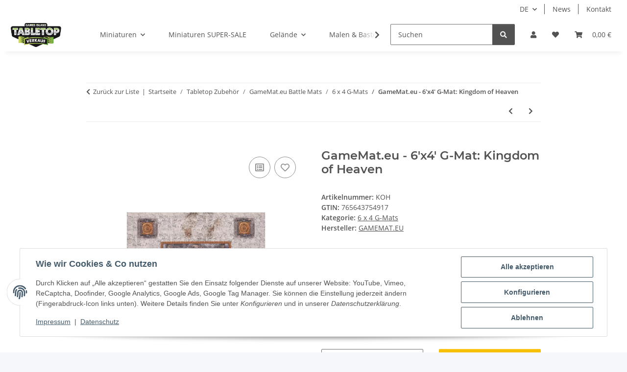

--- FILE ---
content_type: text/html; charset=utf-8
request_url: https://tabletop-verkauf.de/GameMateu-6x4-G-Mat-Kingdom-of-Heaven
body_size: 65977
content:
<!DOCTYPE html>
<html lang="de" itemscope itemtype="https://schema.org/ItemPage">
    
    <head>
<!-- The initial config of Consent Mode -->
<script type="text/javascript">
        window.dataLayer = window.dataLayer || [];
        function gtag() {dataLayer.push(arguments);}
        gtag('consent', 'default', {
            ad_storage: 'denied',
            ad_user_data: 'denied',
            ad_personalization: 'denied',
            analytics_storage: 'denied',
            functionality_storage: 'denied',
            personalization_storage: 'denied',
            security_storage: 'denied',
            wait_for_update: 2000});
        </script><!-- WS Google Tracking -->
<script async src="https://www.googletagmanager.com/gtag/js"></script><script id="ws_gt_globalSiteTag" type="application/javascript">
window.dataLayer = window.dataLayer || [];
function gtag() {dataLayer.push(arguments);}
gtag('js', new Date());
gtag('set', {'language': 'de'});</script>

<script type="application/javascript">/* Google Ads */if(typeof gtag == 'function'){gtag('config', 'AW-')};</script>
<script type="application/javascript">/* Google Analytics 4 */if(typeof gtag == 'function'){gtag('config', 'G-GLG5JBJVY3')};</script>
<!-- END WS Google Tracking -->
        
            <meta http-equiv="content-type" content="text/html; charset=utf-8">
            <meta name="description" itemprop="description" content="Tabletop-verkauf.de Jetzt bei Games-island.eu günstig kaufen ! Schneller Versand">
                        <meta name="viewport" content="width=device-width, initial-scale=1.0">
            <meta http-equiv="X-UA-Compatible" content="IE=edge">
                        <meta name="robots" content="index, follow">

            <meta itemprop="url" content="https://tabletop-verkauf.de/GameMateu-6x4-G-Mat-Kingdom-of-Heaven">
            <meta property="og:type" content="website">
            <meta property="og:site_name" content="GameMat.eu - 6'x4' G-Mat: Kingdom of Heaven - Bemalte und unbemalte T, 65,00 €">
            <meta property="og:title" content="GameMat.eu - 6'x4' G-Mat: Kingdom of Heaven - Bemalte und unbemalte T, 65,00 €">
            <meta property="og:description" content="Tabletop-verkauf.de Jetzt bei Games-island.eu günstig kaufen ! Schneller Versand">
            <meta property="og:url" content="https://tabletop-verkauf.de/GameMateu-6x4-G-Mat-Kingdom-of-Heaven">

                                    
                            <meta itemprop="image" content="https://tabletop-verkauf.de/media/image/product/2825/lg/gamemateu-6x4-g-mat-kingdom-of-heaven.jpg">
                <meta property="og:image" content="https://tabletop-verkauf.de/media/image/product/2825/lg/gamemateu-6x4-g-mat-kingdom-of-heaven.jpg">
                <meta property="og:image:width" content="1200">
                <meta property="og:image:height" content="960">
                    

        <title itemprop="name">GameMat.eu - 6'x4' G-Mat: Kingdom of Heaven - Bemalte und unbemalte T, 65,00 €</title>

                    <link rel="canonical" href="https://tabletop-verkauf.de/GameMateu-6x4-G-Mat-Kingdom-of-Heaven">
        
        

        
            <link rel="icon" href="https://tabletop-verkauf.de/favicon.ico" sizes="48x48">
            <link rel="icon" href="https://tabletop-verkauf.de/favicon.svg" sizes="any" type="image/svg+xml">
            <link rel="apple-touch-icon" href="https://tabletop-verkauf.de/apple-touch-icon.png">
            <link rel="manifest" href="https://tabletop-verkauf.de/site.webmanifest">
            <meta name="msapplication-TileColor" content="#f8bf00">
            <meta name="msapplication-TileImage" content="https://tabletop-verkauf.de/mstile-144x144.png">
        
        
            <meta name="theme-color" content="#f8bf00">
        

        
                                                    
                <style id="criticalCSS">
                    
                        :root{--blue: #007bff;--indigo: #6610f2;--purple: #6f42c1;--pink: #e83e8c;--red: #dc3545;--orange: #fd7e14;--yellow: #ffc107;--green: #28a745;--teal: #20c997;--cyan: #17a2b8;--white: #ffffff;--gray: #707070;--gray-dark: #343a40;--primary: #F8BF00;--secondary: #525252;--success: #1C871E;--info: #525252;--warning: #a56823;--danger: #b90000;--light: #f5f7fa;--dark: #525252;--gray: #707070;--gray-light: #f5f7fa;--gray-medium: #ebebeb;--gray-dark: #9b9b9b;--gray-darker: #525252;--breakpoint-xs: 0;--breakpoint-sm: 576px;--breakpoint-md: 768px;--breakpoint-lg: 992px;--breakpoint-xl: 1300px;--font-family-sans-serif: "Open Sans", sans-serif;--font-family-monospace: SFMono-Regular, Menlo, Monaco, Consolas, "Liberation Mono", "Courier New", monospace}*,*::before,*::after{box-sizing:border-box}html{font-family:sans-serif;line-height:1.15;-webkit-text-size-adjust:100%;-webkit-tap-highlight-color:rgba(0,0,0,0)}article,aside,figcaption,figure,footer,header,hgroup,main,nav,section{display:block}body{margin:0;font-family:"Open Sans",sans-serif;font-size:0.875rem;font-weight:400;line-height:1.5;color:#525252;text-align:left;background-color:#f5f7fa}[tabindex="-1"]:focus:not(:focus-visible){outline:0 !important}hr{box-sizing:content-box;height:0;overflow:visible}h1,h2,h3,h4,h5,h6{margin-top:0;margin-bottom:1rem}p{margin-top:0;margin-bottom:1rem}abbr[title],abbr[data-original-title]{text-decoration:underline;text-decoration:underline dotted;cursor:help;border-bottom:0;text-decoration-skip-ink:none}address{margin-bottom:1rem;font-style:normal;line-height:inherit}ol,ul,dl{margin-top:0;margin-bottom:1rem}ol ol,ul ul,ol ul,ul ol{margin-bottom:0}dt{font-weight:700}dd{margin-bottom:.5rem;margin-left:0}blockquote{margin:0 0 1rem}b,strong{font-weight:bolder}small{font-size:80%}sub,sup{position:relative;font-size:75%;line-height:0;vertical-align:baseline}sub{bottom:-0.25em}sup{top:-0.5em}a{color:#525252;text-decoration:underline;background-color:rgba(0,0,0,0)}a:hover{color:#f8bf00;text-decoration:none}a:not([href]):not([class]){color:inherit;text-decoration:none}a:not([href]):not([class]):hover{color:inherit;text-decoration:none}pre,code,kbd,samp{font-family:SFMono-Regular,Menlo,Monaco,Consolas,"Liberation Mono","Courier New",monospace;font-size:1em}pre{margin-top:0;margin-bottom:1rem;overflow:auto;-ms-overflow-style:scrollbar}figure{margin:0 0 1rem}img{vertical-align:middle;border-style:none}svg{overflow:hidden;vertical-align:middle}table{border-collapse:collapse}caption{padding-top:.75rem;padding-bottom:.75rem;color:#707070;text-align:left;caption-side:bottom}th{text-align:inherit;text-align:-webkit-match-parent}label{display:inline-block;margin-bottom:.5rem}button{border-radius:0}button:focus:not(:focus-visible){outline:0}input,button,select,optgroup,textarea{margin:0;font-family:inherit;font-size:inherit;line-height:inherit}button,input{overflow:visible}button,select{text-transform:none}[role=button]{cursor:pointer}select{word-wrap:normal}button,[type=button],[type=reset],[type=submit]{-webkit-appearance:button}button:not(:disabled),[type=button]:not(:disabled),[type=reset]:not(:disabled),[type=submit]:not(:disabled){cursor:pointer}button::-moz-focus-inner,[type=button]::-moz-focus-inner,[type=reset]::-moz-focus-inner,[type=submit]::-moz-focus-inner{padding:0;border-style:none}input[type=radio],input[type=checkbox]{box-sizing:border-box;padding:0}textarea{overflow:auto;resize:vertical}fieldset{min-width:0;padding:0;margin:0;border:0}legend{display:block;width:100%;max-width:100%;padding:0;margin-bottom:.5rem;font-size:1.5rem;line-height:inherit;color:inherit;white-space:normal}progress{vertical-align:baseline}[type=number]::-webkit-inner-spin-button,[type=number]::-webkit-outer-spin-button{height:auto}[type=search]{outline-offset:-2px;-webkit-appearance:none}[type=search]::-webkit-search-decoration{-webkit-appearance:none}::-webkit-file-upload-button{font:inherit;-webkit-appearance:button}output{display:inline-block}summary{display:list-item;cursor:pointer}template{display:none}[hidden]{display:none !important}.img-fluid{max-width:100%;height:auto}.img-thumbnail{padding:.25rem;background-color:#f5f7fa;border:1px solid #dee2e6;border-radius:.125rem;box-shadow:0 1px 2px rgba(0,0,0,.075);max-width:100%;height:auto}.figure{display:inline-block}.figure-img{margin-bottom:.5rem;line-height:1}.figure-caption{font-size:90%;color:#707070}code{font-size:87.5%;color:#e83e8c;word-wrap:break-word}a>code{color:inherit}kbd{padding:.2rem .4rem;font-size:87.5%;color:#fff;background-color:#212529;border-radius:.125rem;box-shadow:inset 0 -0.1rem 0 rgba(0,0,0,.25)}kbd kbd{padding:0;font-size:100%;font-weight:700;box-shadow:none}pre{display:block;font-size:87.5%;color:#212529}pre code{font-size:inherit;color:inherit;word-break:normal}.pre-scrollable{max-height:340px;overflow-y:scroll}.container,.container-fluid,.container-xl,.container-lg,.container-md,.container-sm{width:100%;padding-right:1rem;padding-left:1rem;margin-right:auto;margin-left:auto}@media(min-width: 576px){.container-sm,.container{max-width:97vw}}@media(min-width: 768px){.container-md,.container-sm,.container{max-width:720px}}@media(min-width: 992px){.container-lg,.container-md,.container-sm,.container{max-width:960px}}@media(min-width: 1300px){.container-xl,.container-lg,.container-md,.container-sm,.container{max-width:1250px}}.row{display:flex;flex-wrap:wrap;margin-right:-1rem;margin-left:-1rem}.no-gutters{margin-right:0;margin-left:0}.no-gutters>.col,.no-gutters>[class*=col-]{padding-right:0;padding-left:0}.col-xl,.col-xl-auto,.col-xl-12,.col-xl-11,.col-xl-10,.col-xl-9,.col-xl-8,.col-xl-7,.col-xl-6,.col-xl-5,.col-xl-4,.col-xl-3,.col-xl-2,.col-xl-1,.col-lg,.col-lg-auto,.col-lg-12,.col-lg-11,.col-lg-10,.col-lg-9,.col-lg-8,.col-lg-7,.col-lg-6,.col-lg-5,.col-lg-4,.col-lg-3,.col-lg-2,.col-lg-1,.col-md,.col-md-auto,.col-md-12,.col-md-11,.col-md-10,.col-md-9,.col-md-8,.col-md-7,.col-md-6,.col-md-5,.col-md-4,.col-md-3,.col-md-2,.col-md-1,.col-sm,.col-sm-auto,.col-sm-12,.col-sm-11,.col-sm-10,.col-sm-9,.col-sm-8,.col-sm-7,.col-sm-6,.col-sm-5,.col-sm-4,.col-sm-3,.col-sm-2,.col-sm-1,.col,.col-auto,.col-12,.col-11,.col-10,.col-9,.col-8,.col-7,.col-6,.col-5,.col-4,.col-3,.col-2,.col-1{position:relative;width:100%;padding-right:1rem;padding-left:1rem}.col{flex-basis:0;flex-grow:1;max-width:100%}.row-cols-1>*{flex:0 0 100%;max-width:100%}.row-cols-2>*{flex:0 0 50%;max-width:50%}.row-cols-3>*{flex:0 0 33.3333333333%;max-width:33.3333333333%}.row-cols-4>*{flex:0 0 25%;max-width:25%}.row-cols-5>*{flex:0 0 20%;max-width:20%}.row-cols-6>*{flex:0 0 16.6666666667%;max-width:16.6666666667%}.col-auto{flex:0 0 auto;width:auto;max-width:100%}.col-1{flex:0 0 8.33333333%;max-width:8.33333333%}.col-2{flex:0 0 16.66666667%;max-width:16.66666667%}.col-3{flex:0 0 25%;max-width:25%}.col-4{flex:0 0 33.33333333%;max-width:33.33333333%}.col-5{flex:0 0 41.66666667%;max-width:41.66666667%}.col-6{flex:0 0 50%;max-width:50%}.col-7{flex:0 0 58.33333333%;max-width:58.33333333%}.col-8{flex:0 0 66.66666667%;max-width:66.66666667%}.col-9{flex:0 0 75%;max-width:75%}.col-10{flex:0 0 83.33333333%;max-width:83.33333333%}.col-11{flex:0 0 91.66666667%;max-width:91.66666667%}.col-12{flex:0 0 100%;max-width:100%}.order-first{order:-1}.order-last{order:13}.order-0{order:0}.order-1{order:1}.order-2{order:2}.order-3{order:3}.order-4{order:4}.order-5{order:5}.order-6{order:6}.order-7{order:7}.order-8{order:8}.order-9{order:9}.order-10{order:10}.order-11{order:11}.order-12{order:12}.offset-1{margin-left:8.33333333%}.offset-2{margin-left:16.66666667%}.offset-3{margin-left:25%}.offset-4{margin-left:33.33333333%}.offset-5{margin-left:41.66666667%}.offset-6{margin-left:50%}.offset-7{margin-left:58.33333333%}.offset-8{margin-left:66.66666667%}.offset-9{margin-left:75%}.offset-10{margin-left:83.33333333%}.offset-11{margin-left:91.66666667%}@media(min-width: 576px){.col-sm{flex-basis:0;flex-grow:1;max-width:100%}.row-cols-sm-1>*{flex:0 0 100%;max-width:100%}.row-cols-sm-2>*{flex:0 0 50%;max-width:50%}.row-cols-sm-3>*{flex:0 0 33.3333333333%;max-width:33.3333333333%}.row-cols-sm-4>*{flex:0 0 25%;max-width:25%}.row-cols-sm-5>*{flex:0 0 20%;max-width:20%}.row-cols-sm-6>*{flex:0 0 16.6666666667%;max-width:16.6666666667%}.col-sm-auto{flex:0 0 auto;width:auto;max-width:100%}.col-sm-1{flex:0 0 8.33333333%;max-width:8.33333333%}.col-sm-2{flex:0 0 16.66666667%;max-width:16.66666667%}.col-sm-3{flex:0 0 25%;max-width:25%}.col-sm-4{flex:0 0 33.33333333%;max-width:33.33333333%}.col-sm-5{flex:0 0 41.66666667%;max-width:41.66666667%}.col-sm-6{flex:0 0 50%;max-width:50%}.col-sm-7{flex:0 0 58.33333333%;max-width:58.33333333%}.col-sm-8{flex:0 0 66.66666667%;max-width:66.66666667%}.col-sm-9{flex:0 0 75%;max-width:75%}.col-sm-10{flex:0 0 83.33333333%;max-width:83.33333333%}.col-sm-11{flex:0 0 91.66666667%;max-width:91.66666667%}.col-sm-12{flex:0 0 100%;max-width:100%}.order-sm-first{order:-1}.order-sm-last{order:13}.order-sm-0{order:0}.order-sm-1{order:1}.order-sm-2{order:2}.order-sm-3{order:3}.order-sm-4{order:4}.order-sm-5{order:5}.order-sm-6{order:6}.order-sm-7{order:7}.order-sm-8{order:8}.order-sm-9{order:9}.order-sm-10{order:10}.order-sm-11{order:11}.order-sm-12{order:12}.offset-sm-0{margin-left:0}.offset-sm-1{margin-left:8.33333333%}.offset-sm-2{margin-left:16.66666667%}.offset-sm-3{margin-left:25%}.offset-sm-4{margin-left:33.33333333%}.offset-sm-5{margin-left:41.66666667%}.offset-sm-6{margin-left:50%}.offset-sm-7{margin-left:58.33333333%}.offset-sm-8{margin-left:66.66666667%}.offset-sm-9{margin-left:75%}.offset-sm-10{margin-left:83.33333333%}.offset-sm-11{margin-left:91.66666667%}}@media(min-width: 768px){.col-md{flex-basis:0;flex-grow:1;max-width:100%}.row-cols-md-1>*{flex:0 0 100%;max-width:100%}.row-cols-md-2>*{flex:0 0 50%;max-width:50%}.row-cols-md-3>*{flex:0 0 33.3333333333%;max-width:33.3333333333%}.row-cols-md-4>*{flex:0 0 25%;max-width:25%}.row-cols-md-5>*{flex:0 0 20%;max-width:20%}.row-cols-md-6>*{flex:0 0 16.6666666667%;max-width:16.6666666667%}.col-md-auto{flex:0 0 auto;width:auto;max-width:100%}.col-md-1{flex:0 0 8.33333333%;max-width:8.33333333%}.col-md-2{flex:0 0 16.66666667%;max-width:16.66666667%}.col-md-3{flex:0 0 25%;max-width:25%}.col-md-4{flex:0 0 33.33333333%;max-width:33.33333333%}.col-md-5{flex:0 0 41.66666667%;max-width:41.66666667%}.col-md-6{flex:0 0 50%;max-width:50%}.col-md-7{flex:0 0 58.33333333%;max-width:58.33333333%}.col-md-8{flex:0 0 66.66666667%;max-width:66.66666667%}.col-md-9{flex:0 0 75%;max-width:75%}.col-md-10{flex:0 0 83.33333333%;max-width:83.33333333%}.col-md-11{flex:0 0 91.66666667%;max-width:91.66666667%}.col-md-12{flex:0 0 100%;max-width:100%}.order-md-first{order:-1}.order-md-last{order:13}.order-md-0{order:0}.order-md-1{order:1}.order-md-2{order:2}.order-md-3{order:3}.order-md-4{order:4}.order-md-5{order:5}.order-md-6{order:6}.order-md-7{order:7}.order-md-8{order:8}.order-md-9{order:9}.order-md-10{order:10}.order-md-11{order:11}.order-md-12{order:12}.offset-md-0{margin-left:0}.offset-md-1{margin-left:8.33333333%}.offset-md-2{margin-left:16.66666667%}.offset-md-3{margin-left:25%}.offset-md-4{margin-left:33.33333333%}.offset-md-5{margin-left:41.66666667%}.offset-md-6{margin-left:50%}.offset-md-7{margin-left:58.33333333%}.offset-md-8{margin-left:66.66666667%}.offset-md-9{margin-left:75%}.offset-md-10{margin-left:83.33333333%}.offset-md-11{margin-left:91.66666667%}}@media(min-width: 992px){.col-lg{flex-basis:0;flex-grow:1;max-width:100%}.row-cols-lg-1>*{flex:0 0 100%;max-width:100%}.row-cols-lg-2>*{flex:0 0 50%;max-width:50%}.row-cols-lg-3>*{flex:0 0 33.3333333333%;max-width:33.3333333333%}.row-cols-lg-4>*{flex:0 0 25%;max-width:25%}.row-cols-lg-5>*{flex:0 0 20%;max-width:20%}.row-cols-lg-6>*{flex:0 0 16.6666666667%;max-width:16.6666666667%}.col-lg-auto{flex:0 0 auto;width:auto;max-width:100%}.col-lg-1{flex:0 0 8.33333333%;max-width:8.33333333%}.col-lg-2{flex:0 0 16.66666667%;max-width:16.66666667%}.col-lg-3{flex:0 0 25%;max-width:25%}.col-lg-4{flex:0 0 33.33333333%;max-width:33.33333333%}.col-lg-5{flex:0 0 41.66666667%;max-width:41.66666667%}.col-lg-6{flex:0 0 50%;max-width:50%}.col-lg-7{flex:0 0 58.33333333%;max-width:58.33333333%}.col-lg-8{flex:0 0 66.66666667%;max-width:66.66666667%}.col-lg-9{flex:0 0 75%;max-width:75%}.col-lg-10{flex:0 0 83.33333333%;max-width:83.33333333%}.col-lg-11{flex:0 0 91.66666667%;max-width:91.66666667%}.col-lg-12{flex:0 0 100%;max-width:100%}.order-lg-first{order:-1}.order-lg-last{order:13}.order-lg-0{order:0}.order-lg-1{order:1}.order-lg-2{order:2}.order-lg-3{order:3}.order-lg-4{order:4}.order-lg-5{order:5}.order-lg-6{order:6}.order-lg-7{order:7}.order-lg-8{order:8}.order-lg-9{order:9}.order-lg-10{order:10}.order-lg-11{order:11}.order-lg-12{order:12}.offset-lg-0{margin-left:0}.offset-lg-1{margin-left:8.33333333%}.offset-lg-2{margin-left:16.66666667%}.offset-lg-3{margin-left:25%}.offset-lg-4{margin-left:33.33333333%}.offset-lg-5{margin-left:41.66666667%}.offset-lg-6{margin-left:50%}.offset-lg-7{margin-left:58.33333333%}.offset-lg-8{margin-left:66.66666667%}.offset-lg-9{margin-left:75%}.offset-lg-10{margin-left:83.33333333%}.offset-lg-11{margin-left:91.66666667%}}@media(min-width: 1300px){.col-xl{flex-basis:0;flex-grow:1;max-width:100%}.row-cols-xl-1>*{flex:0 0 100%;max-width:100%}.row-cols-xl-2>*{flex:0 0 50%;max-width:50%}.row-cols-xl-3>*{flex:0 0 33.3333333333%;max-width:33.3333333333%}.row-cols-xl-4>*{flex:0 0 25%;max-width:25%}.row-cols-xl-5>*{flex:0 0 20%;max-width:20%}.row-cols-xl-6>*{flex:0 0 16.6666666667%;max-width:16.6666666667%}.col-xl-auto{flex:0 0 auto;width:auto;max-width:100%}.col-xl-1{flex:0 0 8.33333333%;max-width:8.33333333%}.col-xl-2{flex:0 0 16.66666667%;max-width:16.66666667%}.col-xl-3{flex:0 0 25%;max-width:25%}.col-xl-4{flex:0 0 33.33333333%;max-width:33.33333333%}.col-xl-5{flex:0 0 41.66666667%;max-width:41.66666667%}.col-xl-6{flex:0 0 50%;max-width:50%}.col-xl-7{flex:0 0 58.33333333%;max-width:58.33333333%}.col-xl-8{flex:0 0 66.66666667%;max-width:66.66666667%}.col-xl-9{flex:0 0 75%;max-width:75%}.col-xl-10{flex:0 0 83.33333333%;max-width:83.33333333%}.col-xl-11{flex:0 0 91.66666667%;max-width:91.66666667%}.col-xl-12{flex:0 0 100%;max-width:100%}.order-xl-first{order:-1}.order-xl-last{order:13}.order-xl-0{order:0}.order-xl-1{order:1}.order-xl-2{order:2}.order-xl-3{order:3}.order-xl-4{order:4}.order-xl-5{order:5}.order-xl-6{order:6}.order-xl-7{order:7}.order-xl-8{order:8}.order-xl-9{order:9}.order-xl-10{order:10}.order-xl-11{order:11}.order-xl-12{order:12}.offset-xl-0{margin-left:0}.offset-xl-1{margin-left:8.33333333%}.offset-xl-2{margin-left:16.66666667%}.offset-xl-3{margin-left:25%}.offset-xl-4{margin-left:33.33333333%}.offset-xl-5{margin-left:41.66666667%}.offset-xl-6{margin-left:50%}.offset-xl-7{margin-left:58.33333333%}.offset-xl-8{margin-left:66.66666667%}.offset-xl-9{margin-left:75%}.offset-xl-10{margin-left:83.33333333%}.offset-xl-11{margin-left:91.66666667%}}.nav{display:flex;flex-wrap:wrap;padding-left:0;margin-bottom:0;list-style:none}.nav-link{display:block;padding:.5rem 1rem;text-decoration:none}.nav-link:hover,.nav-link:focus{text-decoration:none}.nav-link.disabled{color:#707070;pointer-events:none;cursor:default}.nav-tabs{border-bottom:1px solid #dee2e6}.nav-tabs .nav-link{margin-bottom:-1px;background-color:rgba(0,0,0,0);border:1px solid rgba(0,0,0,0);border-top-left-radius:0;border-top-right-radius:0}.nav-tabs .nav-link:hover,.nav-tabs .nav-link:focus{isolation:isolate;border-color:rgba(0,0,0,0)}.nav-tabs .nav-link.disabled{color:#707070;background-color:rgba(0,0,0,0);border-color:rgba(0,0,0,0)}.nav-tabs .nav-link.active,.nav-tabs .nav-item.show .nav-link{color:#525252;background-color:rgba(0,0,0,0);border-color:#f8bf00}.nav-tabs .dropdown-menu{margin-top:-1px;border-top-left-radius:0;border-top-right-radius:0}.nav-pills .nav-link{background:none;border:0;border-radius:.125rem}.nav-pills .nav-link.active,.nav-pills .show>.nav-link{color:#fff;background-color:#f8bf00}.nav-fill>.nav-link,.nav-fill .nav-item{flex:1 1 auto;text-align:center}.nav-justified>.nav-link,.nav-justified .nav-item{flex-basis:0;flex-grow:1;text-align:center}.tab-content>.tab-pane{display:none}.tab-content>.active{display:block}.navbar{position:relative;display:flex;flex-wrap:wrap;align-items:center;justify-content:space-between;padding:.4rem 1rem}.navbar .container,.navbar .container-fluid,.navbar .container-sm,.navbar .container-md,.navbar .container-lg,.navbar .container-xl{display:flex;flex-wrap:wrap;align-items:center;justify-content:space-between}.navbar-brand{display:inline-block;padding-top:.40625rem;padding-bottom:.40625rem;margin-right:1rem;font-size:1rem;line-height:inherit;white-space:nowrap}.navbar-brand:hover,.navbar-brand:focus{text-decoration:none}.navbar-nav{display:flex;flex-direction:column;padding-left:0;margin-bottom:0;list-style:none}.navbar-nav .nav-link{padding-right:0;padding-left:0}.navbar-nav .dropdown-menu{position:static;float:none}.navbar-text{display:inline-block;padding-top:.5rem;padding-bottom:.5rem}.navbar-collapse{flex-basis:100%;flex-grow:1;align-items:center}.navbar-toggler{padding:.25rem .75rem;font-size:1rem;line-height:1;background-color:rgba(0,0,0,0);border:1px solid rgba(0,0,0,0);border-radius:.125rem}.navbar-toggler:hover,.navbar-toggler:focus{text-decoration:none}.navbar-toggler-icon{display:inline-block;width:1.5em;height:1.5em;vertical-align:middle;content:"";background:50%/100% 100% no-repeat}.navbar-nav-scroll{max-height:75vh;overflow-y:auto}@media(max-width: 575.98px){.navbar-expand-sm>.container,.navbar-expand-sm>.container-fluid,.navbar-expand-sm>.container-sm,.navbar-expand-sm>.container-md,.navbar-expand-sm>.container-lg,.navbar-expand-sm>.container-xl{padding-right:0;padding-left:0}}@media(min-width: 576px){.navbar-expand-sm{flex-flow:row nowrap;justify-content:flex-start}.navbar-expand-sm .navbar-nav{flex-direction:row}.navbar-expand-sm .navbar-nav .dropdown-menu{position:absolute}.navbar-expand-sm .navbar-nav .nav-link{padding-right:1.5rem;padding-left:1.5rem}.navbar-expand-sm>.container,.navbar-expand-sm>.container-fluid,.navbar-expand-sm>.container-sm,.navbar-expand-sm>.container-md,.navbar-expand-sm>.container-lg,.navbar-expand-sm>.container-xl{flex-wrap:nowrap}.navbar-expand-sm .navbar-nav-scroll{overflow:visible}.navbar-expand-sm .navbar-collapse{display:flex !important;flex-basis:auto}.navbar-expand-sm .navbar-toggler{display:none}}@media(max-width: 767.98px){.navbar-expand-md>.container,.navbar-expand-md>.container-fluid,.navbar-expand-md>.container-sm,.navbar-expand-md>.container-md,.navbar-expand-md>.container-lg,.navbar-expand-md>.container-xl{padding-right:0;padding-left:0}}@media(min-width: 768px){.navbar-expand-md{flex-flow:row nowrap;justify-content:flex-start}.navbar-expand-md .navbar-nav{flex-direction:row}.navbar-expand-md .navbar-nav .dropdown-menu{position:absolute}.navbar-expand-md .navbar-nav .nav-link{padding-right:1.5rem;padding-left:1.5rem}.navbar-expand-md>.container,.navbar-expand-md>.container-fluid,.navbar-expand-md>.container-sm,.navbar-expand-md>.container-md,.navbar-expand-md>.container-lg,.navbar-expand-md>.container-xl{flex-wrap:nowrap}.navbar-expand-md .navbar-nav-scroll{overflow:visible}.navbar-expand-md .navbar-collapse{display:flex !important;flex-basis:auto}.navbar-expand-md .navbar-toggler{display:none}}@media(max-width: 991.98px){.navbar-expand-lg>.container,.navbar-expand-lg>.container-fluid,.navbar-expand-lg>.container-sm,.navbar-expand-lg>.container-md,.navbar-expand-lg>.container-lg,.navbar-expand-lg>.container-xl{padding-right:0;padding-left:0}}@media(min-width: 992px){.navbar-expand-lg{flex-flow:row nowrap;justify-content:flex-start}.navbar-expand-lg .navbar-nav{flex-direction:row}.navbar-expand-lg .navbar-nav .dropdown-menu{position:absolute}.navbar-expand-lg .navbar-nav .nav-link{padding-right:1.5rem;padding-left:1.5rem}.navbar-expand-lg>.container,.navbar-expand-lg>.container-fluid,.navbar-expand-lg>.container-sm,.navbar-expand-lg>.container-md,.navbar-expand-lg>.container-lg,.navbar-expand-lg>.container-xl{flex-wrap:nowrap}.navbar-expand-lg .navbar-nav-scroll{overflow:visible}.navbar-expand-lg .navbar-collapse{display:flex !important;flex-basis:auto}.navbar-expand-lg .navbar-toggler{display:none}}@media(max-width: 1299.98px){.navbar-expand-xl>.container,.navbar-expand-xl>.container-fluid,.navbar-expand-xl>.container-sm,.navbar-expand-xl>.container-md,.navbar-expand-xl>.container-lg,.navbar-expand-xl>.container-xl{padding-right:0;padding-left:0}}@media(min-width: 1300px){.navbar-expand-xl{flex-flow:row nowrap;justify-content:flex-start}.navbar-expand-xl .navbar-nav{flex-direction:row}.navbar-expand-xl .navbar-nav .dropdown-menu{position:absolute}.navbar-expand-xl .navbar-nav .nav-link{padding-right:1.5rem;padding-left:1.5rem}.navbar-expand-xl>.container,.navbar-expand-xl>.container-fluid,.navbar-expand-xl>.container-sm,.navbar-expand-xl>.container-md,.navbar-expand-xl>.container-lg,.navbar-expand-xl>.container-xl{flex-wrap:nowrap}.navbar-expand-xl .navbar-nav-scroll{overflow:visible}.navbar-expand-xl .navbar-collapse{display:flex !important;flex-basis:auto}.navbar-expand-xl .navbar-toggler{display:none}}.navbar-expand{flex-flow:row nowrap;justify-content:flex-start}.navbar-expand>.container,.navbar-expand>.container-fluid,.navbar-expand>.container-sm,.navbar-expand>.container-md,.navbar-expand>.container-lg,.navbar-expand>.container-xl{padding-right:0;padding-left:0}.navbar-expand .navbar-nav{flex-direction:row}.navbar-expand .navbar-nav .dropdown-menu{position:absolute}.navbar-expand .navbar-nav .nav-link{padding-right:1.5rem;padding-left:1.5rem}.navbar-expand>.container,.navbar-expand>.container-fluid,.navbar-expand>.container-sm,.navbar-expand>.container-md,.navbar-expand>.container-lg,.navbar-expand>.container-xl{flex-wrap:nowrap}.navbar-expand .navbar-nav-scroll{overflow:visible}.navbar-expand .navbar-collapse{display:flex !important;flex-basis:auto}.navbar-expand .navbar-toggler{display:none}.navbar-light .navbar-brand{color:rgba(0,0,0,.9)}.navbar-light .navbar-brand:hover,.navbar-light .navbar-brand:focus{color:rgba(0,0,0,.9)}.navbar-light .navbar-nav .nav-link{color:#525252}.navbar-light .navbar-nav .nav-link:hover,.navbar-light .navbar-nav .nav-link:focus{color:#f8bf00}.navbar-light .navbar-nav .nav-link.disabled{color:rgba(0,0,0,.3)}.navbar-light .navbar-nav .show>.nav-link,.navbar-light .navbar-nav .active>.nav-link,.navbar-light .navbar-nav .nav-link.show,.navbar-light .navbar-nav .nav-link.active{color:rgba(0,0,0,.9)}.navbar-light .navbar-toggler{color:#525252;border-color:rgba(0,0,0,.1)}.navbar-light .navbar-toggler-icon{background-image:url("data:image/svg+xml,%3csvg xmlns='http://www.w3.org/2000/svg' width='30' height='30' viewBox='0 0 30 30'%3e%3cpath stroke='%23525252' stroke-linecap='round' stroke-miterlimit='10' stroke-width='2' d='M4 7h22M4 15h22M4 23h22'/%3e%3c/svg%3e")}.navbar-light .navbar-text{color:#525252}.navbar-light .navbar-text a{color:rgba(0,0,0,.9)}.navbar-light .navbar-text a:hover,.navbar-light .navbar-text a:focus{color:rgba(0,0,0,.9)}.navbar-dark .navbar-brand{color:#fff}.navbar-dark .navbar-brand:hover,.navbar-dark .navbar-brand:focus{color:#fff}.navbar-dark .navbar-nav .nav-link{color:rgba(255,255,255,.5)}.navbar-dark .navbar-nav .nav-link:hover,.navbar-dark .navbar-nav .nav-link:focus{color:rgba(255,255,255,.75)}.navbar-dark .navbar-nav .nav-link.disabled{color:rgba(255,255,255,.25)}.navbar-dark .navbar-nav .show>.nav-link,.navbar-dark .navbar-nav .active>.nav-link,.navbar-dark .navbar-nav .nav-link.show,.navbar-dark .navbar-nav .nav-link.active{color:#fff}.navbar-dark .navbar-toggler{color:rgba(255,255,255,.5);border-color:rgba(255,255,255,.1)}.navbar-dark .navbar-toggler-icon{background-image:url("data:image/svg+xml,%3csvg xmlns='http://www.w3.org/2000/svg' width='30' height='30' viewBox='0 0 30 30'%3e%3cpath stroke='rgba%28255, 255, 255, 0.5%29' stroke-linecap='round' stroke-miterlimit='10' stroke-width='2' d='M4 7h22M4 15h22M4 23h22'/%3e%3c/svg%3e")}.navbar-dark .navbar-text{color:rgba(255,255,255,.5)}.navbar-dark .navbar-text a{color:#fff}.navbar-dark .navbar-text a:hover,.navbar-dark .navbar-text a:focus{color:#fff}.pagination-sm .page-item.active .page-link::after,.pagination-sm .page-item.active .page-text::after{left:.375rem;right:.375rem}.pagination-lg .page-item.active .page-link::after,.pagination-lg .page-item.active .page-text::after{left:1.125rem;right:1.125rem}.page-item{position:relative}.page-item.active{font-weight:700}.page-item.active .page-link::after,.page-item.active .page-text::after{content:"";position:absolute;left:.5625rem;bottom:0;right:.5625rem;border-bottom:4px solid #f8bf00}@media(min-width: 768px){.dropdown-item.page-item{background-color:rgba(0,0,0,0)}}.page-link,.page-text{text-decoration:none}.pagination{margin-bottom:0;justify-content:space-between;align-items:center}@media(min-width: 768px){.pagination{justify-content:normal}.pagination .dropdown>.btn{display:none}.pagination .dropdown-menu{position:static !important;transform:none !important;display:flex;margin:0;padding:0;border:0;min-width:auto}.pagination .dropdown-item{width:auto;display:inline-block;padding:0}.pagination .dropdown-item.active{background-color:rgba(0,0,0,0);color:#525252}.pagination .dropdown-item:hover{background-color:rgba(0,0,0,0)}.pagination .pagination-site{display:none}}@media(max-width: 767.98px){.pagination .dropdown-item{padding:0}.pagination .dropdown-item.active .page-link,.pagination .dropdown-item.active .page-text,.pagination .dropdown-item:active .page-link,.pagination .dropdown-item:active .page-text{color:#525252}}.productlist-page-nav{align-items:center}.productlist-page-nav .pagination{margin:0}.productlist-page-nav .displayoptions{margin-bottom:1rem}@media(min-width: 768px){.productlist-page-nav .displayoptions{margin-bottom:0}}.productlist-page-nav .displayoptions .btn-group+.btn-group+.btn-group{margin-left:.5rem}.productlist-page-nav .result-option-wrapper{margin-right:.5rem}.productlist-page-nav .productlist-item-info{margin-bottom:.5rem;margin-left:auto;margin-right:auto;display:flex}@media(min-width: 768px){.productlist-page-nav .productlist-item-info{margin-right:0;margin-bottom:0}.productlist-page-nav .productlist-item-info.productlist-item-border{border-right:1px solid #ebebeb;padding-right:1rem}}.productlist-page-nav.productlist-page-nav-header-m{margin-top:3rem}@media(min-width: 768px){.productlist-page-nav.productlist-page-nav-header-m{margin-top:2rem}.productlist-page-nav.productlist-page-nav-header-m>.col{margin-top:1rem}}.productlist-page-nav-bottom{margin-bottom:2rem}.pagination-wrapper{margin-bottom:1rem;align-items:center;border-top:1px solid #f5f7fa;border-bottom:1px solid #f5f7fa;padding-top:.5rem;padding-bottom:.5rem}.pagination-wrapper .pagination-entries{font-weight:700;margin-bottom:1rem}@media(min-width: 768px){.pagination-wrapper .pagination-entries{margin-bottom:0}}.pagination-wrapper .pagination-selects{margin-left:auto;margin-top:1rem}@media(min-width: 768px){.pagination-wrapper .pagination-selects{margin-left:0;margin-top:0}}.pagination-wrapper .pagination-selects .pagination-selects-entries{margin-bottom:1rem}@media(min-width: 768px){.pagination-wrapper .pagination-selects .pagination-selects-entries{margin-right:1rem;margin-bottom:0}}.pagination-no-wrapper{border:0;padding-top:0;padding-bottom:0}.topbar-wrapper{position:relative;z-index:1021;flex-direction:row-reverse}.sticky-header header{position:sticky;top:0}#jtl-nav-wrapper .form-control::placeholder,#jtl-nav-wrapper .form-control:focus::placeholder{color:#525252}#jtl-nav-wrapper .label-slide .form-group:not(.exclude-from-label-slide):not(.checkbox) label{background:#fff;color:#525252}header{box-shadow:0 1rem .5625rem -0.75rem rgba(0,0,0,.06);position:relative;z-index:1020}header .dropdown-menu{background-color:#fff;color:#525252}header .navbar-toggler{color:#525252}header .navbar-brand img{max-width:50vw;object-fit:contain}header .nav-right .dropdown-menu{margin-top:-0.03125rem;box-shadow:inset 0 1rem .5625rem -0.75rem rgba(0,0,0,.06)}@media(min-width: 992px){header #mainNavigation{margin-right:1rem}}@media(max-width: 991.98px){header .navbar-brand img{max-width:30vw}header .dropup,header .dropright,header .dropdown,header .dropleft,header .col,header [class*=col-]{position:static}header .navbar-collapse{position:fixed;top:0;left:0;display:block;height:100vh !important;-webkit-overflow-scrolling:touch;max-width:16.875rem;transition:all .2s ease-in-out;z-index:1050;width:100%;background:#fff}header .navbar-collapse:not(.show){transform:translateX(-100%)}header .navbar-nav{transition:all .2s ease-in-out}header .navbar-nav .nav-item,header .navbar-nav .nav-link{margin-left:0;margin-right:0;padding-left:1rem;padding-right:1rem;padding-top:1rem;padding-bottom:1rem}header .navbar-nav .nav-link{margin-top:-1rem;margin-bottom:-1rem;margin-left:-1rem;margin-right:-1rem;display:flex;align-items:center;justify-content:space-between}header .navbar-nav .nav-link::after{content:'\f054' !important;font-family:"Font Awesome 5 Free" !important;font-weight:900;margin-left:.5rem;margin-top:0;font-size:.75em}header .navbar-nav .nav-item.dropdown>.nav-link>.product-count{display:none}header .navbar-nav .nav-item:not(.dropdown) .nav-link::after{display:none}header .navbar-nav .dropdown-menu{position:absolute;left:100%;top:0;box-shadow:none;width:100%;padding:0;margin:0}header .navbar-nav .dropdown-menu:not(.show){display:none}header .navbar-nav .dropdown-body{margin:0}header .navbar-nav .nav{flex-direction:column}header .nav-mobile-header{padding-left:1rem;padding-right:1rem}header .nav-mobile-header>.row{height:3.125rem}header .nav-mobile-header .nav-mobile-header-hr{margin-top:0;margin-bottom:0}header .nav-mobile-body{height:calc(100vh - 3.125rem);height:calc(var(--vh, 1vh)*100 - 3.125rem);overflow-y:auto;position:relative}header .nav-scrollbar-inner{overflow:visible}header .nav-right{font-size:1rem}header .nav-right .dropdown-menu{width:100%}}@media(min-width: 992px){header .navbar-collapse{height:4.3125rem}header .navbar-nav>.nav-item>.nav-link{position:relative;padding:1.5rem}header .navbar-nav>.nav-item>.nav-link::before{content:"";position:absolute;bottom:0;left:50%;transform:translateX(-50%);border-width:0 0 6px;border-color:#f8bf00;border-style:solid;transition:width .4s;width:0}header .navbar-nav>.nav-item.active>.nav-link::before,header .navbar-nav>.nav-item:hover>.nav-link::before,header .navbar-nav>.nav-item.hover>.nav-link::before{width:100%}header .navbar-nav>.nav-item>.dropdown-menu{max-height:calc(100vh - 12.5rem);overflow:auto;margin-top:-0.03125rem;box-shadow:inset 0 1rem .5625rem -0.75rem rgba(0,0,0,.06)}header .navbar-nav>.nav-item.dropdown-full{position:static}header .navbar-nav>.nav-item.dropdown-full .dropdown-menu{width:100%}header .navbar-nav>.nav-item .product-count{display:none}header .navbar-nav>.nav-item .nav{flex-wrap:wrap}header .navbar-nav .nav .nav-link{padding:0}header .navbar-nav .nav .nav-link::after{display:none}header .navbar-nav .dropdown .nav-item{width:100%}header .nav-mobile-body{align-self:flex-start;width:100%}header .nav-scrollbar-inner{width:100%}header .nav-right .nav-link{padding-top:1.5rem;padding-bottom:1.5rem}header .submenu-headline::after{display:none}header .submenu-headline-toplevel{font-family:Montserrat,sans-serif;font-size:1rem;border-bottom:1px solid #ebebeb;margin-bottom:1rem}header .subcategory-wrapper .categories-recursive-dropdown{display:block;position:static !important;box-shadow:none}header .subcategory-wrapper .categories-recursive-dropdown>.nav{flex-direction:column}header .subcategory-wrapper .categories-recursive-dropdown .categories-recursive-dropdown{margin-left:.25rem}}header .submenu-headline-image{margin-bottom:1rem;display:none}@media(min-width: 992px){header .submenu-headline-image{display:block}}header #burger-menu{margin-right:1rem}header .table,header .dropdown-item,header .btn-outline-primary{color:#525252}header .dropdown-item{background-color:rgba(0,0,0,0)}header .dropdown-item:hover{background-color:#f5f7fa}header .btn-outline-primary:hover{color:#525252}@media(min-width: 992px){.nav-item-lg-m{margin-top:1.5rem;margin-bottom:1.5rem}}.fixed-search{background-color:#fff;box-shadow:0 .25rem .5rem rgba(0,0,0,.2);padding-top:.5rem;padding-bottom:.5rem}.fixed-search .form-control{background-color:#fff;color:#525252}.fixed-search .form-control::placeholder{color:#525252}.main-search .twitter-typeahead{display:flex;flex-grow:1}.form-clear{align-items:center;bottom:8px;color:#525252;cursor:pointer;display:flex;height:24px;justify-content:center;position:absolute;right:52px;width:24px;z-index:10}.account-icon-dropdown .account-icon-dropdown-pass{margin-bottom:2rem}.account-icon-dropdown .dropdown-footer{background-color:#f5f7fa}.account-icon-dropdown .dropdown-footer a{text-decoration:underline}.account-icon-dropdown .account-icon-dropdown-logout{padding-bottom:.5rem}.cart-dropdown-shipping-notice{color:#707070}.is-checkout header,.is-checkout .navbar{height:2.8rem}@media(min-width: 992px){.is-checkout header,.is-checkout .navbar{height:4.2625rem}}.is-checkout .search-form-wrapper-fixed,.is-checkout .fixed-search{display:none}@media(max-width: 991.98px){.nav-icons{height:2.8rem}}.search-form-wrapper-fixed{padding-top:.5rem;padding-bottom:.5rem}.full-width-mega .main-search-wrapper .twitter-typeahead{flex:1}@media(min-width: 992px){.full-width-mega .main-search-wrapper{display:block}}@media(max-width: 991.98px){.full-width-mega.sticky-top .main-search-wrapper{padding-right:0;padding-left:0;flex:0 0 auto;width:auto;max-width:100%}.full-width-mega.sticky-top .main-search-wrapper+.col,.full-width-mega.sticky-top .main-search-wrapper a{padding-left:0}.full-width-mega.sticky-top .main-search-wrapper .nav-link{padding-right:.7rem}.full-width-mega .secure-checkout-icon{flex:0 0 auto;width:auto;max-width:100%;margin-left:auto}.full-width-mega .toggler-logo-wrapper{position:initial;width:max-content}}.full-width-mega .nav-icons-wrapper{padding-left:0}.full-width-mega .nav-logo-wrapper{padding-right:0;margin-right:auto}@media(min-width: 992px){.full-width-mega .navbar-expand-lg .nav-multiple-row .navbar-nav{flex-wrap:wrap}.full-width-mega #mainNavigation.nav-multiple-row{height:auto;margin-right:0}.full-width-mega .nav-multiple-row .nav-scrollbar-inner{padding-bottom:0}.full-width-mega .nav-multiple-row .nav-scrollbar-arrow{display:none}.full-width-mega .menu-search-position-center .main-search-wrapper{margin-right:auto}.full-width-mega .menu-search-position-left .main-search-wrapper{margin-right:auto}.full-width-mega .menu-search-position-left .nav-logo-wrapper{margin-right:initial}.full-width-mega .menu-center-center.menu-multiple-rows-multiple .nav-scrollbar-inner{justify-content:center}.full-width-mega .menu-center-space-between.menu-multiple-rows-multiple .nav-scrollbar-inner{justify-content:space-between}}@media(min-width: 992px){header.full-width-mega .nav-right .dropdown-menu{box-shadow:0 0 7px #000}header .nav-multiple-row .navbar-nav>.nav-item>.nav-link{padding:1rem 1.5rem}}.slick-slider{position:relative;display:block;box-sizing:border-box;-webkit-touch-callout:none;-webkit-user-select:none;-khtml-user-select:none;-moz-user-select:none;-ms-user-select:none;user-select:none;-ms-touch-action:pan-y;touch-action:pan-y;-webkit-tap-highlight-color:rgba(0,0,0,0)}.slick-list{position:relative;overflow:hidden;display:block;margin:0;padding:0}.slick-list:focus{outline:none}.slick-list.dragging{cursor:pointer;cursor:hand}.slick-slider .slick-track,.slick-slider .slick-list{-webkit-transform:translate3d(0, 0, 0);-moz-transform:translate3d(0, 0, 0);-ms-transform:translate3d(0, 0, 0);-o-transform:translate3d(0, 0, 0);transform:translate3d(0, 0, 0)}.slick-track{position:relative;left:0;top:0;display:block;margin-left:auto;margin-right:auto;margin-bottom:2px}.slick-track:before,.slick-track:after{content:"";display:table}.slick-track:after{clear:both}.slick-loading .slick-track{visibility:hidden}.slick-slide{float:left;height:100%;min-height:1px;display:none}[dir=rtl] .slick-slide{float:right}.slick-slide img{display:block}.slick-slide.slick-loading img{display:none}.slick-slide.dragging img{pointer-events:none}.slick-initialized .slick-slide{display:block}.slick-loading .slick-slide{visibility:hidden}.slick-vertical .slick-slide{display:block;height:auto;border:1px solid rgba(0,0,0,0)}.slick-arrow.slick-hidden{display:none}:root{--vh: 1vh}.fa,.fas,.far,.fal{display:inline-block}h1,h2,h3,h4,h5,h6,.h1,.h2,.h3,.sidepanel-left .box-normal .box-normal-link,.productlist-filter-headline,.h4,.h5,.h6{margin-bottom:1rem;font-family:Montserrat,sans-serif;font-weight:400;line-height:1.2;color:#525252}h1,.h1{font-size:1.875rem}h2,.h2{font-size:1.5rem}h3,.h3,.sidepanel-left .box-normal .box-normal-link,.productlist-filter-headline{font-size:1rem}h4,.h4{font-size:0.875rem}h5,.h5{font-size:0.875rem}h6,.h6{font-size:0.875rem}.btn-skip-to{position:absolute;top:0;transition:transform 200ms;transform:scale(0);margin:1%;z-index:1070;background:#fff;border:3px solid #f8bf00;font-weight:400;color:#525252;text-align:center;vertical-align:middle;padding:.625rem .9375rem;border-radius:.125rem;font-weight:bolder;text-decoration:none}.btn-skip-to:focus{transform:scale(1)}.slick-slide a:hover,.slick-slide a:focus{color:#f8bf00;text-decoration:none}.slick-slide a:not([href]):not([class]):hover,.slick-slide a:not([href]):not([class]):focus{color:inherit;text-decoration:none}.banner .img-fluid{width:100%}.label-slide .form-group:not(.exclude-from-label-slide):not(.checkbox) label{display:none}.modal{display:none}.carousel-thumbnails .slick-arrow{opacity:0}.slick-dots{flex:0 0 100%;display:flex;justify-content:center;align-items:center;font-size:0;line-height:0;padding:0;height:1rem;width:100%;margin:2rem 0 0}.slick-dots li{margin:0 .25rem;list-style-type:none}.slick-dots li button{width:.75rem;height:.75rem;padding:0;border-radius:50%;border:.125rem solid #ebebeb;background-color:#ebebeb;transition:all .2s ease-in-out}.slick-dots li.slick-active button{background-color:#525252;border-color:#525252}.consent-modal:not(.active){display:none}.consent-banner-icon{width:1em;height:1em}.mini>#consent-banner{display:none}html{overflow-y:scroll}.dropdown-menu{display:none}.dropdown-toggle::after{content:"";margin-left:.5rem;display:inline-block}.list-unstyled,.list-icons{padding-left:0;list-style:none}.input-group{position:relative;display:flex;flex-wrap:wrap;align-items:stretch;width:100%}.input-group>.form-control{flex:1 1 auto;width:1%}#main-wrapper{background:#fff}.container-fluid-xl{max-width:103.125rem}.nav-dividers .nav-item{position:relative}.nav-dividers .nav-item:not(:last-child)::after{content:"";position:absolute;right:0;top:.5rem;height:calc(100% - 1rem);border-right:.0625rem solid currentColor}.nav-link{text-decoration:none}.nav-scrollbar{overflow:hidden;display:flex;align-items:center}.nav-scrollbar .nav,.nav-scrollbar .navbar-nav{flex-wrap:nowrap}.nav-scrollbar .nav-item{white-space:nowrap}.nav-scrollbar-inner{overflow-x:auto;padding-bottom:1.5rem;align-self:flex-start}#shop-nav{align-items:center;flex-shrink:0;margin-left:auto}@media(max-width: 767.98px){#shop-nav .nav-link{padding-left:.7rem;padding-right:.7rem}}.has-left-sidebar .breadcrumb-container{padding-left:0;padding-right:0}.breadcrumb{display:flex;flex-wrap:wrap;padding:.5rem 0;margin-bottom:0;list-style:none;background-color:rgba(0,0,0,0);border-radius:0}.breadcrumb-item{display:none}@media(min-width: 768px){.breadcrumb-item{display:flex}}.breadcrumb-item.active{font-weight:700}.breadcrumb-item.first{padding-left:0}.breadcrumb-item.first::before{display:none}.breadcrumb-item+.breadcrumb-item{padding-left:.5rem}.breadcrumb-item+.breadcrumb-item::before{display:inline-block;padding-right:.5rem;color:#707070;content:"/"}.breadcrumb-item.active{color:#525252;font-weight:700}.breadcrumb-item.first::before{display:none}.breadcrumb-arrow{display:flex}@media(min-width: 768px){.breadcrumb-arrow{display:none}}.breadcrumb-arrow:first-child::before{content:'\f053' !important;font-family:"Font Awesome 5 Free" !important;font-weight:900;margin-right:6px}.breadcrumb-arrow:not(:first-child){padding-left:0}.breadcrumb-arrow:not(:first-child)::before{content:none}.breadcrumb-wrapper{margin-bottom:2rem}@media(min-width: 992px){.breadcrumb-wrapper{border-style:solid;border-color:#ebebeb;border-width:1px 0}}.breadcrumb{font-size:0.8125rem}.breadcrumb a{text-decoration:none}.breadcrumb-back{padding-right:1rem;margin-right:1rem;border-right:1px solid #ebebeb}.hr-sect{display:flex;justify-content:center;flex-basis:100%;align-items:center;color:#525252;margin:8px 0;font-size:1.5rem;font-family:Montserrat,sans-serif}.hr-sect::before{margin:0 30px 0 0}.hr-sect::after{margin:0 0 0 30px}.hr-sect::before,.hr-sect::after{content:"";flex-grow:1;background:rgba(0,0,0,.1);height:1px;font-size:0;line-height:0}.hr-sect a{text-decoration:none;border-bottom:.375rem solid rgba(0,0,0,0);font-weight:700}@media(max-width: 991.98px){.hr-sect{text-align:center;border-top:1px solid rgba(0,0,0,.1);border-bottom:1px solid rgba(0,0,0,.1);padding:15px 0;margin:15px 0}.hr-sect::before,.hr-sect::after{margin:0;flex-grow:unset}.hr-sect a{border-bottom:none;margin:auto}}.slick-slider-other.is-not-opc{margin-bottom:2rem}.slick-slider-other.is-not-opc .carousel{margin-bottom:1.5rem}.slick-slider-other .slick-slider-other-container{padding-left:0;padding-right:0}@media(min-width: 768px){.slick-slider-other .slick-slider-other-container{padding-left:1rem;padding-right:1rem}}.slick-slider-other .hr-sect{margin-bottom:2rem}#header-top-bar{position:relative;z-index:1021;flex-direction:row-reverse}#header-top-bar,header{background-color:#fff;color:#525252}.img-aspect-ratio{width:100%;height:auto}header{box-shadow:0 1rem .5625rem -0.75rem rgba(0,0,0,.06);position:relative;z-index:1020}header .navbar{padding:0;position:static}@media(min-width: 992px){header{padding-bottom:0}header .navbar-brand{margin-right:3rem}}header .navbar-brand{padding:.4rem;outline-offset:-3px}header .navbar-brand img{height:2rem;width:auto}header .nav-right .dropdown-menu{margin-top:-0.03125rem;box-shadow:inset 0 1rem .5625rem -0.75rem rgba(0,0,0,.06)}@media(min-width: 992px){header .navbar-brand{padding-top:.6rem;padding-bottom:.6rem}header .navbar-brand img{height:3.0625rem}header .navbar-collapse{height:4.3125rem}header .navbar-nav>.nav-item>.nav-link{position:relative;padding:1.5rem}header .navbar-nav>.nav-item>.nav-link::before{content:"";position:absolute;bottom:0;left:50%;transform:translateX(-50%);border-width:0 0 6px;border-color:#f8bf00;border-style:solid;transition:width .4s;width:0}header .navbar-nav>.nav-item>.nav-link:focus{outline-offset:-2px}header .navbar-nav>.nav-item.active>.nav-link::before,header .navbar-nav>.nav-item:hover>.nav-link::before,header .navbar-nav>.nav-item.hover>.nav-link::before{width:100%}header .navbar-nav>.nav-item .nav{flex-wrap:wrap}header .navbar-nav .nav .nav-link{padding:0}header .navbar-nav .nav .nav-link::after{display:none}header .navbar-nav .dropdown .nav-item{width:100%}header .nav-mobile-body{align-self:flex-start;width:100%}header .nav-scrollbar-inner{width:100%}header .nav-right .nav-link{padding-top:1.5rem;padding-bottom:1.5rem}}.btn{display:inline-block;font-weight:600;color:#525252;text-align:center;vertical-align:middle;user-select:none;background-color:rgba(0,0,0,0);border:1px solid rgba(0,0,0,0);padding:.625rem .9375rem;font-size:0.875rem;line-height:1.5;border-radius:.125rem}.btn.disabled,.btn:disabled{opacity:.65;box-shadow:none}.btn:not(:disabled):not(.disabled):active,.btn:not(:disabled):not(.disabled).active{box-shadow:inset 0 3px 5px rgba(0,0,0,.125)}.btn:not(:disabled):not(.disabled):active:focus,.btn:not(:disabled):not(.disabled).active:focus{box-shadow:0 0 0 .2rem rgba(248,191,0,.25),inset 0 3px 5px rgba(0,0,0,.125)}.form-control{display:block;width:100%;height:calc(1.5em + 1.25rem + 2px);padding:.625rem .9375rem;font-size:0.875rem;font-weight:400;line-height:1.5;color:#525252;background-color:#fff;background-clip:padding-box;border:1px solid #707070;border-radius:.125rem;box-shadow:inset 0 1px 1px rgba(0,0,0,.075);transition:border-color .15s ease-in-out,box-shadow .15s ease-in-out}@media(prefers-reduced-motion: reduce){.form-control{transition:none}}.square{display:flex;position:relative}.square::before{content:"";display:inline-block;padding-bottom:100%}#product-offer .product-info ul.info-essential{margin:2rem 0;padding-left:0;list-style:none}.price_wrapper{margin-bottom:1.5rem}.price_wrapper .price{display:inline-block}.price_wrapper .bulk-prices{margin-top:1rem}.price_wrapper .bulk-prices .bulk-price{margin-right:.25rem}#product-offer .product-info{border:0}#product-offer .product-info .bordered-top-bottom{padding:1rem;border-top:1px solid #f5f7fa;border-bottom:1px solid #f5f7fa}#product-offer .product-info ul.info-essential{margin:2rem 0}#product-offer .product-info .shortdesc{margin-bottom:1rem}#product-offer .product-info .product-offer{margin-bottom:2rem}#product-offer .product-info .product-offer>.row{margin-bottom:1.5rem}#product-offer .product-info .stock-information{border-top:1px solid #ebebeb;border-bottom:1px solid #ebebeb;align-items:flex-end}#product-offer .product-info .stock-information.stock-information-p{padding-top:1rem;padding-bottom:1rem}@media(max-width: 767.98px){#product-offer .product-info .stock-information{margin-top:1rem}}#product-offer .product-info .question-on-item{margin-left:auto}#product-offer .product-info .question-on-item .question{padding:0}.product-detail .product-actions{position:absolute;z-index:1;right:2rem;top:1rem;display:flex;justify-content:center;align-items:center}.product-detail .product-actions .btn{margin:0 .25rem}#image_wrapper{margin-bottom:3rem}#image_wrapper #gallery{margin-bottom:2rem}#image_wrapper .product-detail-image-topbar{display:none}.product-detail .product-thumbnails-wrapper .product-thumbnails{display:none}.flex-row-reverse{flex-direction:row-reverse !important}.flex-column{flex-direction:column !important}.justify-content-start{justify-content:flex-start !important}.collapse:not(.show){display:none}.d-none{display:none !important}.d-block{display:block !important}.d-flex{display:flex !important}.d-inline-block{display:inline-block !important}@media(min-width: 992px){.d-lg-none{display:none !important}.d-lg-block{display:block !important}.d-lg-flex{display:flex !important}}@media(min-width: 768px){.d-md-none{display:none !important}.d-md-block{display:block !important}.d-md-flex{display:flex !important}.d-md-inline-block{display:inline-block !important}}@media(min-width: 992px){.justify-content-lg-end{justify-content:flex-end !important}}.list-gallery{display:flex;flex-direction:column}.list-gallery .second-wrapper{position:absolute;top:0;left:0;width:100%;height:100%}.list-gallery img.second{opacity:0}.form-group{margin-bottom:1rem}.btn-outline-secondary{color:#525252;border-color:#525252}.btn-group{display:inline-flex}.productlist-filter-headline{padding-bottom:.5rem;margin-bottom:1rem}hr{margin-top:1rem;margin-bottom:1rem;border:0;border-top:1px solid rgba(0,0,0,.1)}.badge-circle-1{background-color:#fff}#content{padding-bottom:3rem}#content-wrapper{margin-top:0}#content-wrapper.has-fluid{padding-top:1rem}#content-wrapper:not(.has-fluid){padding-top:2rem}@media(min-width: 992px){#content-wrapper:not(.has-fluid){padding-top:4rem}}.account-data-item h2{margin-bottom:0}aside h4{margin-bottom:1rem}aside .card{border:none;box-shadow:none;background-color:rgba(0,0,0,0)}aside .card .card-title{margin-bottom:.5rem;font-size:1.5rem;font-weight:600}aside .card.card-default .card-heading{border-bottom:none;padding-left:0;padding-right:0}aside .card.card-default>.card-heading>.card-title{color:#525252;font-weight:600;border-bottom:1px solid #ebebeb;padding:10px 0}aside .card>.card-body{padding:0}aside .card>.card-body .card-title{font-weight:600}aside .nav-panel .nav{flex-wrap:initial}aside .nav-panel>.nav>.active>.nav-link{border-bottom:.375rem solid #f8bf00;cursor:pointer}aside .nav-panel .active>.nav-link{font-weight:700}aside .nav-panel .nav-link[aria-expanded=true] i.fa-chevron-down{transform:rotate(180deg)}aside .nav-panel .nav-link,aside .nav-panel .nav-item{clear:left}aside .box .nav-link,aside .box .nav a,aside .box .dropdown-menu .dropdown-item{text-decoration:none;white-space:normal}aside .box .nav-link{padding-left:0;padding-right:0}aside .box .snippets-categories-nav-link-child{padding-left:.5rem;padding-right:.5rem}aside .box-monthlynews a .value{text-decoration:underline}aside .box-monthlynews a .value:hover{text-decoration:none}.box-categories .dropdown .collapse,.box-linkgroup .dropdown .collapse{background:#f5f7fa}.box-categories .nav-link{cursor:pointer}.box_login .register{text-decoration:underline}.box_login .register:hover{text-decoration:none}.box_login .register .fa{color:#f8bf00}.box_login .resetpw{text-decoration:underline}.box_login .resetpw:hover{text-decoration:none}.jqcloud-word.w0{color:#fbd966;font-size:70%}.jqcloud-word.w1{color:#fad352;font-size:100%}.jqcloud-word.w2{color:#face3d;font-size:130%}.jqcloud-word.w3{color:#f9c929;font-size:160%}.jqcloud-word.w4{color:#f9c414;font-size:190%}.jqcloud-word.w5{color:#f8bf00;font-size:220%}.jqcloud-word.w6{color:#e4b000;font-size:250%}.jqcloud-word.w7{color:#d0a000;font-size:280%}.jqcloud{line-height:normal;overflow:hidden;position:relative}.jqcloud-word a{color:inherit !important;font-size:inherit !important;text-decoration:none !important}.jqcloud-word a:hover{color:#f8bf00 !important}.searchcloud{width:100%;height:200px}#footer-boxes .card{background:rgba(0,0,0,0);border:0}#footer-boxes .card a{text-decoration:none}@media(min-width: 768px){.box-normal{margin-bottom:1.5rem}}.box-normal .box-normal-link{text-decoration:none;font-weight:700;margin-bottom:.5rem}@media(min-width: 768px){.box-normal .box-normal-link{display:none}}.box-filter-hr{margin-top:.5rem;margin-bottom:.5rem}.box-normal-hr{margin-top:1rem;margin-bottom:1rem;display:flex}@media(min-width: 768px){.box-normal-hr{display:none}}.box-last-seen .box-last-seen-item{margin-bottom:1rem}.box-nav-item{margin-top:.5rem}@media(min-width: 768px){.box-nav-item{margin-top:0}}.box-login .box-login-resetpw{margin-bottom:.5rem;padding-left:0;padding-right:0;display:block}.box-slider{margin-bottom:1.5rem}.box-link-wrapper{align-items:center;display:flex}.box-link-wrapper i.snippets-filter-item-icon-right{color:#707070}.box-link-wrapper .badge{margin-left:auto}.box-delete-button{text-align:right;white-space:nowrap}.box-delete-button .remove{float:right}.box-filter-price .box-filter-price-collapse{padding-bottom:1.5rem}.hr-no-top{margin-top:0;margin-bottom:1rem}.characteristic-collapse-btn-inner img{margin-right:.25rem}#search{margin-right:1rem;display:none}@media(min-width: 992px){#search{display:block}}.link-content{margin-bottom:1rem}#footer{margin-top:auto;padding:4rem 0 0;background-color:#f5f7fa;color:#525252}#copyright{background-color:#525252;color:#f5f7fa;margin-top:1rem}#copyright>div{padding-top:1rem;padding-bottom:1rem;font-size:.75rem;text-align:center}.toggler-logo-wrapper{float:left}@media(max-width: 991.98px){.toggler-logo-wrapper{position:absolute}.toggler-logo-wrapper .logo-wrapper{float:left}.toggler-logo-wrapper .burger-menu-wrapper{float:left;padding-top:1rem}}.navbar .container{display:block}.lazyload{opacity:0 !important}.btn-pause:focus,.btn-pause:focus-within{outline:2px solid #ffda5f !important}.stepper a:focus{text-decoration:underline}.search-wrapper{width:100%}#header-top-bar a:not(.dropdown-item):not(.btn),header a:not(.dropdown-item):not(.btn){text-decoration:none;color:#525252}#header-top-bar a:not(.dropdown-item):not(.btn):hover,header a:not(.dropdown-item):not(.btn):hover{color:#f8bf00}header .form-control,header .form-control:focus{background-color:#fff;color:#525252}.btn-secondary{background-color:#525252;color:#f5f7fa}.productlist-filter-headline{border-bottom:1px solid #ebebeb}.content-cats-small{margin-bottom:3rem}@media(min-width: 768px){.content-cats-small>div{margin-bottom:1rem}}.content-cats-small .sub-categories{display:flex;flex-direction:column;flex-grow:1;flex-basis:auto;align-items:stretch;justify-content:flex-start;height:100%}.content-cats-small .sub-categories .subcategories-image{justify-content:center;align-items:flex-start;margin-bottom:1rem}.content-cats-small::after{display:block;clear:both;content:""}.content-cats-small .outer{margin-bottom:.5rem}.content-cats-small .caption{margin-bottom:.5rem}@media(min-width: 768px){.content-cats-small .caption{text-align:center}}.content-cats-small hr{margin-top:1rem;margin-bottom:1rem;padding-left:0;list-style:none}.lazyloading{color:rgba(0,0,0,0);width:auto;height:auto;max-width:40px;max-height:40px}
                    
                    
                                                                            @media (min-width: 992px) {
                                header .navbar-brand img {
                                    height: 49px;
                                }
                                                                    nav.navbar {
                                        height: calc(49px + 1.2rem);
                                    }
                                                            }
                                            
                </style>
            
                                                            <link rel="preload" href="https://tabletop-verkauf.de/templates/NOVA/themes/clear/clear.css?v=1.3.1" as="style" onload="this.onload=null;this.rel='stylesheet'">
                                    <link rel="preload" href="https://tabletop-verkauf.de/templates/NOVA/themes/clear/custom.css?v=1.3.1" as="style" onload="this.onload=null;this.rel='stylesheet'">
                                                                            <link rel="preload" href="https://tabletop-verkauf.de/plugins/inReach_inject/frontend/css/irinject.css?v=1.3.1" as="style" onload="this.onload=null;this.rel='stylesheet'">
                                            <link rel="preload" href="https://tabletop-verkauf.de/plugins/ws5_hinweisfenster/frontend/css/seitenbanner.css?v=1.3.1" as="style" onload="this.onload=null;this.rel='stylesheet'">
                                            <link rel="preload" href="https://tabletop-verkauf.de/plugins/jtl_search/frontend/css/suggest.css?v=1.3.1" as="style" onload="this.onload=null;this.rel='stylesheet'">
                                            <link rel="preload" href="https://tabletop-verkauf.de/plugins/jtl_search/frontend/css/priceslider.css?v=1.3.1" as="style" onload="this.onload=null;this.rel='stylesheet'">
                                            <link rel="preload" href="https://tabletop-verkauf.de/plugins/jtl_dhlwunschpaket/frontend/css/jtl_pack.css?v=1.3.1" as="style" onload="this.onload=null;this.rel='stylesheet'">
                                            <link rel="preload" href="https://tabletop-verkauf.de/plugins/jtl_paypal_commerce/frontend/css/style.css?v=1.3.1" as="style" onload="this.onload=null;this.rel='stylesheet'">
                                            <link rel="preload" href="https://tabletop-verkauf.de/plugins/knm_galleryzoom/frontend/css/layout_base_v523.css?v=1.3.1" as="style" onload="this.onload=null;this.rel='stylesheet'">
                                            <link rel="preload" href="https://tabletop-verkauf.de/plugins/ws5_affiliateprogramm/frontend/css/affiliate.css?v=1.3.1" as="style" onload="this.onload=null;this.rel='stylesheet'">
                                    
                <noscript>
                                            <link rel="stylesheet" href="https://tabletop-verkauf.de/templates/NOVA/themes/clear/clear.css?v=1.3.1">
                                            <link rel="stylesheet" href="https://tabletop-verkauf.de/templates/NOVA/themes/clear/custom.css?v=1.3.1">
                                                                                            <link href="https://tabletop-verkauf.de/plugins/inReach_inject/frontend/css/irinject.css?v=1.3.1" rel="stylesheet">
                                                    <link href="https://tabletop-verkauf.de/plugins/ws5_hinweisfenster/frontend/css/seitenbanner.css?v=1.3.1" rel="stylesheet">
                                                    <link href="https://tabletop-verkauf.de/plugins/jtl_search/frontend/css/suggest.css?v=1.3.1" rel="stylesheet">
                                                    <link href="https://tabletop-verkauf.de/plugins/jtl_search/frontend/css/priceslider.css?v=1.3.1" rel="stylesheet">
                                                    <link href="https://tabletop-verkauf.de/plugins/jtl_dhlwunschpaket/frontend/css/jtl_pack.css?v=1.3.1" rel="stylesheet">
                                                    <link href="https://tabletop-verkauf.de/plugins/jtl_paypal_commerce/frontend/css/style.css?v=1.3.1" rel="stylesheet">
                                                    <link href="https://tabletop-verkauf.de/plugins/knm_galleryzoom/frontend/css/layout_base_v523.css?v=1.3.1" rel="stylesheet">
                                                    <link href="https://tabletop-verkauf.de/plugins/ws5_affiliateprogramm/frontend/css/affiliate.css?v=1.3.1" rel="stylesheet">
                                                            </noscript>
            
                                    <script>
                /*! loadCSS rel=preload polyfill. [c]2017 Filament Group, Inc. MIT License */
                (function (w) {
                    "use strict";
                    if (!w.loadCSS) {
                        w.loadCSS = function (){};
                    }
                    var rp = loadCSS.relpreload = {};
                    rp.support                  = (function () {
                        var ret;
                        try {
                            ret = w.document.createElement("link").relList.supports("preload");
                        } catch (e) {
                            ret = false;
                        }
                        return function () {
                            return ret;
                        };
                    })();
                    rp.bindMediaToggle          = function (link) {
                        var finalMedia = link.media || "all";

                        function enableStylesheet() {
                            if (link.addEventListener) {
                                link.removeEventListener("load", enableStylesheet);
                            } else if (link.attachEvent) {
                                link.detachEvent("onload", enableStylesheet);
                            }
                            link.setAttribute("onload", null);
                            link.media = finalMedia;
                        }

                        if (link.addEventListener) {
                            link.addEventListener("load", enableStylesheet);
                        } else if (link.attachEvent) {
                            link.attachEvent("onload", enableStylesheet);
                        }
                        setTimeout(function () {
                            link.rel   = "stylesheet";
                            link.media = "only x";
                        });
                        setTimeout(enableStylesheet, 3000);
                    };

                    rp.poly = function () {
                        if (rp.support()) {
                            return;
                        }
                        var links = w.document.getElementsByTagName("link");
                        for (var i = 0; i < links.length; i++) {
                            var link = links[i];
                            if (link.rel === "preload" && link.getAttribute("as") === "style" && !link.getAttribute("data-loadcss")) {
                                link.setAttribute("data-loadcss", true);
                                rp.bindMediaToggle(link);
                            }
                        }
                    };

                    if (!rp.support()) {
                        rp.poly();

                        var run = w.setInterval(rp.poly, 500);
                        if (w.addEventListener) {
                            w.addEventListener("load", function () {
                                rp.poly();
                                w.clearInterval(run);
                            });
                        } else if (w.attachEvent) {
                            w.attachEvent("onload", function () {
                                rp.poly();
                                w.clearInterval(run);
                            });
                        }
                    }

                    if (typeof exports !== "undefined") {
                        exports.loadCSS = loadCSS;
                    }
                    else {
                        w.loadCSS = loadCSS;
                    }
                }(typeof global !== "undefined" ? global : this));
            </script>
                                        <link rel="alternate" type="application/rss+xml" title="Newsfeed Tabletop-Verkauf" href="https://tabletop-verkauf.de/rss.xml">
                                                                                    <link rel="alternate" hreflang="de" href="https://tabletop-verkauf.de/GameMateu-6x4-G-Mat-Kingdom-of-Heaven">
                                        <link rel="alternate" hreflang="x-default" href="https://tabletop-verkauf.de/GameMateu-6x4-G-Mat-Kingdom-of-Heaven">
                                                        <link rel="alternate" hreflang="en" href="https://tabletop-verkauf.de/GameMateu-6x4-G-Mat-Kingdom-of-Heaven_1">
                                                        

                

        <script src="https://tabletop-verkauf.de/templates/NOVA/js/jquery-3.7.1.min.js"></script>

                                                        <script defer src="https://tabletop-verkauf.de/plugins/inReach_Analytics/frontend/js/analytics.js?v=1.3.1"></script>
                                    <script defer src="https://tabletop-verkauf.de/plugins/inReach_inject/frontend/js/irinject.js?v=1.3.1"></script>
                                    <script defer src="https://tabletop-verkauf.de/plugins/ws5_hinweisfenster/frontend/js/seitenbanner.js?v=1.3.1"></script>
                                                        <script defer src="https://tabletop-verkauf.de/templates/NOVA/js/bootstrap-toolkit.js?v=1.3.1"></script>
                            <script defer src="https://tabletop-verkauf.de/templates/NOVA/js/bootstrap.bundle.min.js?v=1.3.1"></script>
                            <script defer src="https://tabletop-verkauf.de/templates/NOVA/js/slick.min.js?v=1.3.1"></script>
                            <script defer src="https://tabletop-verkauf.de/templates/NOVA/js/eModal.min.js?v=1.3.1"></script>
                            <script defer src="https://tabletop-verkauf.de/templates/NOVA/js/jquery.nivo.slider.pack.js?v=1.3.1"></script>
                            <script defer src="https://tabletop-verkauf.de/templates/NOVA/js/bootstrap-select.min.js?v=1.3.1"></script>
                            <script defer src="https://tabletop-verkauf.de/templates/NOVA/js/jtl.evo.js?v=1.3.1"></script>
                            <script defer src="https://tabletop-verkauf.de/templates/NOVA/js/typeahead.bundle.min.js?v=1.3.1"></script>
                            <script defer src="https://tabletop-verkauf.de/templates/NOVA/js/wow.min.js?v=1.3.1"></script>
                            <script defer src="https://tabletop-verkauf.de/templates/NOVA/js/colcade.js?v=1.3.1"></script>
                            <script defer src="https://tabletop-verkauf.de/templates/NOVA/js/global.js?v=1.3.1"></script>
                            <script defer src="https://tabletop-verkauf.de/templates/NOVA/js/slick-lightbox.min.js?v=1.3.1"></script>
                            <script defer src="https://tabletop-verkauf.de/templates/NOVA/js/jquery.serialize-object.min.js?v=1.3.1"></script>
                            <script defer src="https://tabletop-verkauf.de/templates/NOVA/js/jtl.io.js?v=1.3.1"></script>
                            <script defer src="https://tabletop-verkauf.de/templates/NOVA/js/jtl.article.js?v=1.3.1"></script>
                            <script defer src="https://tabletop-verkauf.de/templates/NOVA/js/jtl.basket.js?v=1.3.1"></script>
                            <script defer src="https://tabletop-verkauf.de/templates/NOVA/js/parallax.min.js?v=1.3.1"></script>
                            <script defer src="https://tabletop-verkauf.de/templates/NOVA/js/jqcloud.js?v=1.3.1"></script>
                            <script defer src="https://tabletop-verkauf.de/templates/NOVA/js/nouislider.min.js?v=1.3.1"></script>
                            <script defer src="https://tabletop-verkauf.de/templates/NOVA/js/consent.js?v=1.3.1"></script>
                            <script defer src="https://tabletop-verkauf.de/templates/NOVA/js/consent.youtube.js?v=1.3.1"></script>
                                        <script defer src="https://tabletop-verkauf.de/plugins/jtl_search/frontend/js/jquery.dependClass.js?v=1.3.1"></script>
                            <script defer src="https://tabletop-verkauf.de/plugins/jtl_search/frontend/js/jquery.slider.js?v=1.3.1"></script>
                            <script defer src="https://tabletop-verkauf.de/plugins/jtl_search/frontend/js/suggest.js?v=1.3.1"></script>
                            <script defer src="https://tabletop-verkauf.de/plugins/jtl_dhlwunschpaket/frontend/js/jtl_pack.js?v=1.3.1"></script>
                    
        
                    <script defer src="https://tabletop-verkauf.de/templates/NOVA/js/custom.js?v=1.3.1"></script>
        
        

        
                            <link rel="preload" href="https://tabletop-verkauf.de/templates/NOVA/themes/base/fonts/opensans/open-sans-600.woff2" as="font" crossorigin>
                <link rel="preload" href="https://tabletop-verkauf.de/templates/NOVA/themes/base/fonts/opensans/open-sans-regular.woff2" as="font" crossorigin>
                <link rel="preload" href="https://tabletop-verkauf.de/templates/NOVA/themes/base/fonts/montserrat/Montserrat-SemiBold.woff2" as="font" crossorigin>
                        <link rel="preload" href="https://tabletop-verkauf.de/templates/NOVA/themes/base/fontawesome/webfonts/fa-solid-900.woff2" as="font" crossorigin>
            <link rel="preload" href="https://tabletop-verkauf.de/templates/NOVA/themes/base/fontawesome/webfonts/fa-regular-400.woff2" as="font" crossorigin>
        
        
            <link rel="modulepreload" href="https://tabletop-verkauf.de/templates/NOVA/js/app/globals.js" as="script" crossorigin>
            <link rel="modulepreload" href="https://tabletop-verkauf.de/templates/NOVA/js/app/snippets/form-counter.js" as="script" crossorigin>
            <link rel="modulepreload" href="https://tabletop-verkauf.de/templates/NOVA/js/app/plugins/navscrollbar.js" as="script" crossorigin>
            <link rel="modulepreload" href="https://tabletop-verkauf.de/templates/NOVA/js/app/plugins/tabdrop.js" as="script" crossorigin>
            <link rel="modulepreload" href="https://tabletop-verkauf.de/templates/NOVA/js/app/views/header.js" as="script" crossorigin>
            <link rel="modulepreload" href="https://tabletop-verkauf.de/templates/NOVA/js/app/views/productdetails.js" as="script" crossorigin>
        
                        
                    
        <script type="module" src="https://tabletop-verkauf.de/templates/NOVA/js/app/app.js"></script>
        <script>(function(){
            // back-to-list-link mechanics

                            let has_starting_point = window.sessionStorage.getItem('has_starting_point') === 'true';
                let product_id         = Number(window.sessionStorage.getItem('cur_product_id'));
                let page_visits        = Number(window.sessionStorage.getItem('product_page_visits'));
                let no_reload          = performance.getEntriesByType('navigation')[0].type !== 'reload';

                let browseNext         =                         2826;

                let browsePrev         =                         2814;

                let should_render_link = true;

                if (has_starting_point === false) {
                    should_render_link = false;
                } else if (product_id === 0) {
                    product_id  = 2825;
                    page_visits = 1;
                } else if (product_id === 2825) {
                    if (no_reload) {
                        page_visits ++;
                    }
                } else if (product_id === browseNext || product_id === browsePrev) {
                    product_id = 2825;
                    page_visits ++;
                } else {
                    has_starting_point = false;
                    should_render_link = false;
                }

                window.sessionStorage.setItem('has_starting_point', has_starting_point);
                window.sessionStorage.setItem('cur_product_id', product_id);
                window.sessionStorage.setItem('product_page_visits', page_visits);
                window.should_render_backtolist_link = should_render_link;
                    })()</script>
    <!-- doofinder add to cart script -->
<script> 
    class DoofinderAddToCartError extends Error {
        constructor(reason, status = "") {
            const message = "Error adding an item to the cart. Reason: " + reason + ". Status code: " + status;
            super(message);
            this.name = "DoofinderAddToCartError";
        }
    } 
    
    function addToCart(product_id, amount, statusPromise){
        product_id = parseInt(product_id);
        let properties = {
            jtl_token : "005d064fde93cefb77e6cbb59c868a1d6ae3faa71664a4933a15a3983cdbb292"
        };
        $.evo.io().call('pushToBasket', [product_id, amount, properties], this, function(error, data) {

            if(error) {
                statusPromise.reject(new DoofinderAddToCartError(error));
            }

            let response = data.response;

            if(response){
                switch (response.nType) {
                    case 0:
                        statusPromise.reject(new DoofinderAddToCartError(response.cHints.join(' , ')));
                        break;
                    case 1:
                        statusPromise.resolve("forwarding..");
                        window.location.href = response.cLocation;
                        break;
                    case 2:
                        statusPromise.resolve("The item has been successfully added to the cart.");
                        $.evo.basket().updateCart();
                        $.evo.basket().pushedToBasket(response);
                        break;
                }
            }
        })
    }
     
    document.addEventListener("doofinder.cart.add", function(event) {
        const { item_id, amount, grouping_id, link, statusPromise } = event.detail;

        $.ajax({
            url: "https://tabletop-verkauf.de/plugins/ws5_doofinder/addToCart.php",
            type: "POST",
            data: {
                action: 'checkForVariations',
                id: item_id,
                link: link
            },
            success: function(response) {
                if (response == 'true') {
                    window.location.href = link;
                } else {
                    addToCart(item_id, amount, statusPromise);
                }
            },
        });   
    });
</script><script>let knmImgZoomLevel = "3"</script><script src="https://tabletop-verkauf.de/plugins/knm_galleryzoom/frontend//js/easyzoom_init_v526.min.js"></script><style>#gallery .easyzoom-flyout {background-color: rgb(255, 255, 255)}#gallery .easyzoom-flyout {border-color: rgb(51, 51, 51)}#gallery .easyzoom-flyout {box-shadow: 0 0 20px rgba(0,0,0,0.4)}#image_wrapper.fullscreen #gallery {z-index:1 !important}</style>
<link type="text/css" href="https://tabletop-verkauf.de/plugins/s360_amazonpay_shop5/frontend/template/css/lpa.min.css?v=1.2.22" rel="stylesheet" media="print" onload="this.media='all'; this.onload = null;">
</head>
    
        <script>
            var jtlPackFormTranslations = {"default":{"street":"Stra\u00dfe","streetnumber":"Hausnummer","additional":"Adresszusatz"},"packstation":{"street":"Packstation","streetnumber":"Ihre Packstation-Nummer","additional":"Ihre Post-Nummer"},"postfiliale":{"street":"Postfiliale","streetnumber":"Ihre Postfilial-Nummer","additional":"Ihre Post-Nummer"}};
        </script>
    

    
    
        <body class="btn-animated                     wish-compare-animation-mobile                                                                is-nova" data-page="1">
<script type="text/javascript">

    jQuery( function() {
        setTimeout(function() {
            if (typeof CM !== 'undefined') {
                //Init
                updateConsentMode();
                let analyticsConsent = CM.getSettings('ws5_googletracking_consent');
                let adsConsent = CM.getSettings('ws5_googletracking_consent_ads');
                // add Listener
                /*
                const wsGtConsentButtonAll  = document.getElementById('consent-banner-btn-all');
                const wsGtConsentButton = document.getElementById('consent-accept-banner-btn-close');
                if (wsGtConsentButtonAll !== null && typeof wsGtConsentButtonAll !== 'undefined') {
                    wsGtConsentButtonAll.addEventListener("click", function () {
                        updateConsentMode();
                    });
                }
                if (wsGtConsentButton !== null && typeof wsGtConsentButton !== 'undefined') {
                    wsGtConsentButton.addEventListener("click", function() {
                        updateConsentMode();
                    });
                }
                */

                document.addEventListener('consent.updated', function () {
                    if( CM.getSettings('ws5_googletracking_consent') !== analyticsConsent || CM.getSettings('ws5_googletracking_consent_ads') !== adsConsent) {
                        updateConsentMode();
                        analyticsConsent = CM.getSettings('ws5_googletracking_consent');
                        adsConsent = CM.getSettings('ws5_googletracking_consent_ads');
                    }
                });
            }
        }, 500);
    });

    function updateConsentMode() {
        let ad_storage = 'denied';
        let ad_user_data = 'denied';
        let ad_personalization = 'denied';
        let analytics_storage = 'denied';
        let functionality_storage = 'denied';
        let personalization_storage = 'denied';
        let security_storage = 'denied';

        if (CM.getSettings('ws5_googletracking_consent')) {
            analytics_storage = 'granted';
            functionality_storage = 'granted';
            personalization_storage = 'granted';
            security_storage = 'granted';
        }

        if (CM.getSettings('ws5_googletracking_consent_ads')) {
            ad_storage = 'granted';
            ad_personalization = 'granted';
            ad_user_data = 'granted';
            functionality_storage = 'granted';
            personalization_storage = 'granted';
            security_storage = 'granted';
        }

        gtag('consent', 'update', {
            ad_storage: ad_storage,
            ad_user_data: ad_user_data,
            ad_personalization: ad_personalization,
            analytics_storage: analytics_storage,
            functionality_storage: functionality_storage,
            personalization_storage: personalization_storage,
            security_storage: security_storage
        });
    }
</script>
<script src="https://tabletop-verkauf.de/plugins/jtl_paypal_commerce/frontend/template/ecs/jsTemplates/standaloneButtonTemplate.js?v=1.1.0"></script>
                 <script src="https://tabletop-verkauf.de/plugins/jtl_paypal_commerce/frontend/template/ecs/jsTemplates/activeButtonLabelTemplate.js?v=1.1.0"></script>
                 <script src="https://tabletop-verkauf.de/plugins/jtl_paypal_commerce/frontend/template/ecs/init.js?v=1.1.0"></script><script src="https://tabletop-verkauf.de/plugins/jtl_paypal_commerce/frontend/template/instalmentBanner/jsTemplates/instalmentBannerPlaceholder.js?v=1.1.0"></script>
    
            
            <a href="#main-wrapper" class="btn-skip-to">
                    Zum Hauptinhalt springen
            
</a>                                                <a href="#search-header" class="btn-skip-to">
                            Zur Suche springen
                    
</a>                                                    <a href="#mainNavigation" class="btn-skip-to">
                            Zum Menü springen
                    
</a>                                    
        
                            <input id="consent-manager-show-banner" type="hidden" value="1">
                
    <div id="consent-manager" class="d-none">
                                                                        
        
            <button type="button" class="consent-btn consent-btn-outline-primary d-none" id="consent-settings-btn" title="Datenschutz-Einstellungen">
                <span class="consent-icon">
                    <svg xmlns="http://www.w3.org/2000/svg" viewbox="0 0 512 512" role="img" aria-label="Datenschutz-Einstellungen"><path fill="currentColor" d="M256.12 245.96c-13.25 0-24 10.74-24 24 1.14 72.25-8.14 141.9-27.7 211.55-2.73 9.72 2.15 30.49 23.12 30.49 10.48 0 20.11-6.92 23.09-17.52 13.53-47.91 31.04-125.41 29.48-224.52.01-13.25-10.73-24-23.99-24zm-.86-81.73C194 164.16 151.25 211.3 152.1 265.32c.75 47.94-3.75 95.91-13.37 142.55-2.69 12.98 5.67 25.69 18.64 28.36 13.05 2.67 25.67-5.66 28.36-18.64 10.34-50.09 15.17-101.58 14.37-153.02-.41-25.95 19.92-52.49 54.45-52.34 31.31.47 57.15 25.34 57.62 55.47.77 48.05-2.81 96.33-10.61 143.55-2.17 13.06 6.69 25.42 19.76 27.58 19.97 3.33 26.81-15.1 27.58-19.77 8.28-50.03 12.06-101.21 11.27-152.11-.88-55.8-47.94-101.88-104.91-102.72zm-110.69-19.78c-10.3-8.34-25.37-6.8-33.76 3.48-25.62 31.5-39.39 71.28-38.75 112 .59 37.58-2.47 75.27-9.11 112.05-2.34 13.05 6.31 25.53 19.36 27.89 20.11 3.5 27.07-14.81 27.89-19.36 7.19-39.84 10.5-80.66 9.86-121.33-.47-29.88 9.2-57.88 28-80.97 8.35-10.28 6.79-25.39-3.49-33.76zm109.47-62.33c-15.41-.41-30.87 1.44-45.78 4.97-12.89 3.06-20.87 15.98-17.83 28.89 3.06 12.89 16 20.83 28.89 17.83 11.05-2.61 22.47-3.77 34-3.69 75.43 1.13 137.73 61.5 138.88 134.58.59 37.88-1.28 76.11-5.58 113.63-1.5 13.17 7.95 25.08 21.11 26.58 16.72 1.95 25.51-11.88 26.58-21.11a929.06 929.06 0 0 0 5.89-119.85c-1.56-98.75-85.07-180.33-186.16-181.83zm252.07 121.45c-2.86-12.92-15.51-21.2-28.61-18.27-12.94 2.86-21.12 15.66-18.26 28.61 4.71 21.41 4.91 37.41 4.7 61.6-.11 13.27 10.55 24.09 23.8 24.2h.2c13.17 0 23.89-10.61 24-23.8.18-22.18.4-44.11-5.83-72.34zm-40.12-90.72C417.29 43.46 337.6 1.29 252.81.02 183.02-.82 118.47 24.91 70.46 72.94 24.09 119.37-.9 181.04.14 246.65l-.12 21.47c-.39 13.25 10.03 24.31 23.28 24.69.23.02.48.02.72.02 12.92 0 23.59-10.3 23.97-23.3l.16-23.64c-.83-52.5 19.16-101.86 56.28-139 38.76-38.8 91.34-59.67 147.68-58.86 69.45 1.03 134.73 35.56 174.62 92.39 7.61 10.86 22.56 13.45 33.42 5.86 10.84-7.62 13.46-22.59 5.84-33.43z"></path></svg>
                </span>
            </button>
        

        
            <div id="consent-banner">
                
                    <div class="consent-banner-icon">
                        <svg xmlns="http://www.w3.org/2000/svg" viewbox="0 0 512 512" role="img" aria-label="Datenschutz-Einstellungen"><path fill="currentColor" d="M256.12 245.96c-13.25 0-24 10.74-24 24 1.14 72.25-8.14 141.9-27.7 211.55-2.73 9.72 2.15 30.49 23.12 30.49 10.48 0 20.11-6.92 23.09-17.52 13.53-47.91 31.04-125.41 29.48-224.52.01-13.25-10.73-24-23.99-24zm-.86-81.73C194 164.16 151.25 211.3 152.1 265.32c.75 47.94-3.75 95.91-13.37 142.55-2.69 12.98 5.67 25.69 18.64 28.36 13.05 2.67 25.67-5.66 28.36-18.64 10.34-50.09 15.17-101.58 14.37-153.02-.41-25.95 19.92-52.49 54.45-52.34 31.31.47 57.15 25.34 57.62 55.47.77 48.05-2.81 96.33-10.61 143.55-2.17 13.06 6.69 25.42 19.76 27.58 19.97 3.33 26.81-15.1 27.58-19.77 8.28-50.03 12.06-101.21 11.27-152.11-.88-55.8-47.94-101.88-104.91-102.72zm-110.69-19.78c-10.3-8.34-25.37-6.8-33.76 3.48-25.62 31.5-39.39 71.28-38.75 112 .59 37.58-2.47 75.27-9.11 112.05-2.34 13.05 6.31 25.53 19.36 27.89 20.11 3.5 27.07-14.81 27.89-19.36 7.19-39.84 10.5-80.66 9.86-121.33-.47-29.88 9.2-57.88 28-80.97 8.35-10.28 6.79-25.39-3.49-33.76zm109.47-62.33c-15.41-.41-30.87 1.44-45.78 4.97-12.89 3.06-20.87 15.98-17.83 28.89 3.06 12.89 16 20.83 28.89 17.83 11.05-2.61 22.47-3.77 34-3.69 75.43 1.13 137.73 61.5 138.88 134.58.59 37.88-1.28 76.11-5.58 113.63-1.5 13.17 7.95 25.08 21.11 26.58 16.72 1.95 25.51-11.88 26.58-21.11a929.06 929.06 0 0 0 5.89-119.85c-1.56-98.75-85.07-180.33-186.16-181.83zm252.07 121.45c-2.86-12.92-15.51-21.2-28.61-18.27-12.94 2.86-21.12 15.66-18.26 28.61 4.71 21.41 4.91 37.41 4.7 61.6-.11 13.27 10.55 24.09 23.8 24.2h.2c13.17 0 23.89-10.61 24-23.8.18-22.18.4-44.11-5.83-72.34zm-40.12-90.72C417.29 43.46 337.6 1.29 252.81.02 183.02-.82 118.47 24.91 70.46 72.94 24.09 119.37-.9 181.04.14 246.65l-.12 21.47c-.39 13.25 10.03 24.31 23.28 24.69.23.02.48.02.72.02 12.92 0 23.59-10.3 23.97-23.3l.16-23.64c-.83-52.5 19.16-101.86 56.28-139 38.76-38.8 91.34-59.67 147.68-58.86 69.45 1.03 134.73 35.56 174.62 92.39 7.61 10.86 22.56 13.45 33.42 5.86 10.84-7.62 13.46-22.59 5.84-33.43z"></path></svg>
                    </div>
                
                
                    <div class="consent-banner-body">
                        
                            <div class="consent-banner-actions">
                                <div class="consent-btn-helper">
                                    <div class="consent-accept">
                                        <button type="button" class="consent-btn consent-btn-outline-primary btn-block" id="consent-banner-btn-all">
                                            Alle akzeptieren
                                        </button>
                                    </div>
                                    <div>
                                        <button type="button" class="consent-btn consent-btn-outline-primary btn-block" id="consent-banner-btn-settings">
                                            Konfigurieren
                                        </button>
                                    </div>
                                    <div>
                                        <button type="button" class="consent-btn consent-btn-outline-primary btn-block" id="consent-banner-btn-close" title="Ablehnen">
                                            Ablehnen
                                        </button>
                                    </div>
                                </div>
                            </div>
                        
                        
                            <div class="consent-banner-description">
                                
                                    <span class="consent-display-2">
                                        Wie wir Cookies &amp; Co nutzen
                                    </span>
                                
                                                                                                
                                    <p>
                                        Durch Klicken auf „Alle akzeptieren“ gestatten Sie den Einsatz folgender Dienste auf unserer Website: YouTube, Vimeo, ReCaptcha, Doofinder, Google Analytics, Google Ads, Google Tag Manager. Sie können die Einstellung jederzeit ändern (Fingerabdruck-Icon links unten). Weitere Details finden Sie unter <i>Konfigurieren</i> und in unserer <i>Datenschutzerklärung</i>.
                                    </p>
                                                                            <a href="https://tabletop-verkauf.de/Impressum" title="Impressum">Impressum</a>
                                                                                                                <span class="mx-1">|</span>
                                                                                                                <a href="https://tabletop-verkauf.de/Datenschutz" title="Datenschutz">Datenschutz</a>
                                                                    
                            </div>
                        
                    </div>
                
            </div>
        
        
            <div id="consent-settings" class="consent-modal" role="dialog" aria-modal="true">
                <div class="consent-modal-content" role="document">
                    
                        <button type="button" class="consent-modal-close" data-toggle="consent-close" title="Ablehnen">
                            <i class="fa fas fa-times"></i>
                        </button>
                    
                    
                        <div class="consent-modal-icon">
                            <svg xmlns="http://www.w3.org/2000/svg" viewbox="0 0 512 512" role="img" aria-label="Datenschutz-Einstellungen"><path fill="currentColor" d="M256.12 245.96c-13.25 0-24 10.74-24 24 1.14 72.25-8.14 141.9-27.7 211.55-2.73 9.72 2.15 30.49 23.12 30.49 10.48 0 20.11-6.92 23.09-17.52 13.53-47.91 31.04-125.41 29.48-224.52.01-13.25-10.73-24-23.99-24zm-.86-81.73C194 164.16 151.25 211.3 152.1 265.32c.75 47.94-3.75 95.91-13.37 142.55-2.69 12.98 5.67 25.69 18.64 28.36 13.05 2.67 25.67-5.66 28.36-18.64 10.34-50.09 15.17-101.58 14.37-153.02-.41-25.95 19.92-52.49 54.45-52.34 31.31.47 57.15 25.34 57.62 55.47.77 48.05-2.81 96.33-10.61 143.55-2.17 13.06 6.69 25.42 19.76 27.58 19.97 3.33 26.81-15.1 27.58-19.77 8.28-50.03 12.06-101.21 11.27-152.11-.88-55.8-47.94-101.88-104.91-102.72zm-110.69-19.78c-10.3-8.34-25.37-6.8-33.76 3.48-25.62 31.5-39.39 71.28-38.75 112 .59 37.58-2.47 75.27-9.11 112.05-2.34 13.05 6.31 25.53 19.36 27.89 20.11 3.5 27.07-14.81 27.89-19.36 7.19-39.84 10.5-80.66 9.86-121.33-.47-29.88 9.2-57.88 28-80.97 8.35-10.28 6.79-25.39-3.49-33.76zm109.47-62.33c-15.41-.41-30.87 1.44-45.78 4.97-12.89 3.06-20.87 15.98-17.83 28.89 3.06 12.89 16 20.83 28.89 17.83 11.05-2.61 22.47-3.77 34-3.69 75.43 1.13 137.73 61.5 138.88 134.58.59 37.88-1.28 76.11-5.58 113.63-1.5 13.17 7.95 25.08 21.11 26.58 16.72 1.95 25.51-11.88 26.58-21.11a929.06 929.06 0 0 0 5.89-119.85c-1.56-98.75-85.07-180.33-186.16-181.83zm252.07 121.45c-2.86-12.92-15.51-21.2-28.61-18.27-12.94 2.86-21.12 15.66-18.26 28.61 4.71 21.41 4.91 37.41 4.7 61.6-.11 13.27 10.55 24.09 23.8 24.2h.2c13.17 0 23.89-10.61 24-23.8.18-22.18.4-44.11-5.83-72.34zm-40.12-90.72C417.29 43.46 337.6 1.29 252.81.02 183.02-.82 118.47 24.91 70.46 72.94 24.09 119.37-.9 181.04.14 246.65l-.12 21.47c-.39 13.25 10.03 24.31 23.28 24.69.23.02.48.02.72.02 12.92 0 23.59-10.3 23.97-23.3l.16-23.64c-.83-52.5 19.16-101.86 56.28-139 38.76-38.8 91.34-59.67 147.68-58.86 69.45 1.03 134.73 35.56 174.62 92.39 7.61 10.86 22.56 13.45 33.42 5.86 10.84-7.62 13.46-22.59 5.84-33.43z"></path></svg>
                        </div>
                    
                    
                        <span class="consent-display-1">Datenschutz-Einstellungen</span>
                    
                    
                        <p>Einstellungen, die Sie hier vornehmen, werden auf Ihrem Endgerät im „Local Storage“ gespeichert und sind beim nächsten Besuch unseres Onlineshops wieder aktiv. Sie können diese Einstellungen jederzeit ändern (Fingerabdruck-Icon links unten).<br><br>Informationen zur Cookie-Funktionsdauer sowie Details zu technisch notwendigen Cookies erhalten Sie in unserer <i>Datenschutzerklärung</i>.</p>
                                                    <div class="mb-5">
                                                                    <a href="https://tabletop-verkauf.de/Impressum" title="Impressum">Impressum</a>
                                                                                                    <span class="mx-1">|</span>
                                                                                                    <a href="https://tabletop-verkauf.de/Datenschutz" title="Datenschutz">Datenschutz</a>
                                                            </div>
                                            
                    
                        <div class="consent-btn-holder">
                            <div class="consent-switch">
                                <input type="checkbox" class="consent-input" id="consent-all-1" name="consent-all-1" data-toggle="consent-all">
                                <label class="consent-label consent-label-secondary" for="consent-all-1">
                                    <span>Alle ab-/auswählen</span>
                                </label>
                            </div>
                        </div>
                    
                    
                        <hr>
                    
                    
                                                                                <div class="consent-switch">
                                
                                    <input type="checkbox" class="consent-input" id="consent-1" name="consent-1" data-storage-key="youtube">
                                    <label class="consent-label" for="consent-1">YouTube</label>
                                
                                
                                                                            <a class="consent-show-more" href="#" data-collapse="consent-1-description">
                                            Weitere Informationen
                                            <span class="consent-icon">
											<svg xmlns="http://www.w3.org/2000/svg" viewbox="0 0 512 512" role="img" aria-label="Weitere Informationen"><path fill="currentColor" d="M256 8C119.043 8 8 119.083 8 256c0 136.997 111.043 248 248 248s248-111.003 248-248C504 119.083 392.957 8 256 8zm0 110c23.196 0 42 18.804 42 42s-18.804 42-42 42-42-18.804-42-42 18.804-42 42-42zm56 254c0 6.627-5.373 12-12 12h-88c-6.627 0-12-5.373-12-12v-24c0-6.627 5.373-12 12-12h12v-64h-12c-6.627 0-12-5.373-12-12v-24c0-6.627 5.373-12 12-12h64c6.627 0 12 5.373 12 12v100h12c6.627 0 12 5.373 12 12v24z"></path></svg>
										</span>
                                        </a>
                                                                    
                                
                                    <div class="consent-help">
                                        <p>Um Inhalte von YouTube auf dieser Seite zu entsperren, ist Ihre Zustimmung zur Datenweitergabe und 
             Speicherung von Drittanbieter-Cookies des Anbieters YouTube (Google) erforderlich.
Dies erlaubt uns, 
             unser Angebot sowie das Nutzererlebnis für Sie zu verbessern und interessanter auszugestalten.
Ohne 
             Ihre Zustimmung findet keine Datenweitergabe an YouTube statt, jedoch können die Funktionen von YouTube 
             dann auch nicht auf dieser Seite verwendet werden. </p>
                                    </div>
                                
                                
                                                                            <div class="consent-help consent-more-description consent-hidden" id="consent-1-description">
                                                                                            <span class="consent-display-3 consent-no-space">
                                                    Beschreibung:
                                                </span>
                                                <p>Einbetten von Videos</p>
                                                                                                                                        <span class="consent-display-3 consent-no-space">
                                                    Verarbeitende Firma:
                                                </span>
                                                <p>Google Inc.</p>
                                                                                                                                        <span class="consent-display-3 consent-no-space">
												    Nutzungsbedingungen:
											    </span>
                                                <a href="https://policies.google.com/privacy?hl=de" target="_blank" rel="noopener">
                                                    https://policies.google.com/privacy?hl=de
                                                </a>
                                                                                    </div>
                                                                    
                            </div>
                            
                                <hr>
                            
                                                                                <div class="consent-switch">
                                
                                    <input type="checkbox" class="consent-input" id="consent-2" name="consent-2" data-storage-key="vimeo">
                                    <label class="consent-label" for="consent-2">Vimeo</label>
                                
                                
                                                                            <a class="consent-show-more" href="#" data-collapse="consent-2-description">
                                            Weitere Informationen
                                            <span class="consent-icon">
											<svg xmlns="http://www.w3.org/2000/svg" viewbox="0 0 512 512" role="img" aria-label="Weitere Informationen"><path fill="currentColor" d="M256 8C119.043 8 8 119.083 8 256c0 136.997 111.043 248 248 248s248-111.003 248-248C504 119.083 392.957 8 256 8zm0 110c23.196 0 42 18.804 42 42s-18.804 42-42 42-42-18.804-42-42 18.804-42 42-42zm56 254c0 6.627-5.373 12-12 12h-88c-6.627 0-12-5.373-12-12v-24c0-6.627 5.373-12 12-12h12v-64h-12c-6.627 0-12-5.373-12-12v-24c0-6.627 5.373-12 12-12h64c6.627 0 12 5.373 12 12v100h12c6.627 0 12 5.373 12 12v24z"></path></svg>
										</span>
                                        </a>
                                                                    
                                
                                    <div class="consent-help">
                                        <p>Um Inhalte von Vimeo auf dieser Seite zu entsperren, ist Ihre Zustimmung zur Datenweitergabe und
              Speicherung von Drittanbieter-Cookies des Anbieters Vimeo erforderlich.
Dies erlaubt uns,
              unser Angebot sowie das Nutzererlebnis für Sie zu verbessern und interessanter auszugestalten.
Ohne
              Ihre Zustimmung findet keine Datenweitergabe an Vimeo statt, jedoch können die Funktionen von Vimeo
              dann auch nicht auf dieser Seite verwendet werden. </p>
                                    </div>
                                
                                
                                                                            <div class="consent-help consent-more-description consent-hidden" id="consent-2-description">
                                                                                            <span class="consent-display-3 consent-no-space">
                                                    Beschreibung:
                                                </span>
                                                <p>Einbetten von Videos</p>
                                                                                                                                        <span class="consent-display-3 consent-no-space">
                                                    Verarbeitende Firma:
                                                </span>
                                                <p>Vimeo</p>
                                                                                                                                        <span class="consent-display-3 consent-no-space">
												    Nutzungsbedingungen:
											    </span>
                                                <a href="https://vimeo.com/privacy" target="_blank" rel="noopener">
                                                    https://vimeo.com/privacy
                                                </a>
                                                                                    </div>
                                                                    
                            </div>
                            
                                <hr>
                            
                                                                                <div class="consent-switch">
                                
                                    <input type="checkbox" class="consent-input" id="consent-16" name="consent-16" data-storage-key="recaptcha">
                                    <label class="consent-label" for="consent-16">ReCaptcha</label>
                                
                                
                                                                            <a class="consent-show-more" href="#" data-collapse="consent-16-description">
                                            Weitere Informationen
                                            <span class="consent-icon">
											<svg xmlns="http://www.w3.org/2000/svg" viewbox="0 0 512 512" role="img" aria-label="Weitere Informationen"><path fill="currentColor" d="M256 8C119.043 8 8 119.083 8 256c0 136.997 111.043 248 248 248s248-111.003 248-248C504 119.083 392.957 8 256 8zm0 110c23.196 0 42 18.804 42 42s-18.804 42-42 42-42-18.804-42-42 18.804-42 42-42zm56 254c0 6.627-5.373 12-12 12h-88c-6.627 0-12-5.373-12-12v-24c0-6.627 5.373-12 12-12h12v-64h-12c-6.627 0-12-5.373-12-12v-24c0-6.627 5.373-12 12-12h64c6.627 0 12 5.373 12 12v100h12c6.627 0 12 5.373 12 12v24z"></path></svg>
										</span>
                                        </a>
                                                                    
                                
                                    <div class="consent-help">
                                        <p>Um Formulare auf dieser Seite absenden zu können, ist Ihre Zustimmung zur Datenweitergabe und Speicherung von Drittanbieter-Cookies des Anbieters Google erforderlich.
						Durch Ihre Zustimmung wird reCAPTCHA, ein Dienst von Google zur Vermeidung von Formular-SPAM, eingebettet.
						Dieser Dienst erlaubt uns die sichere Bereitstellung von Online-Formularen für unsere Kunden und schließt gleichzeitig SPAM-Bots aus, welche ansonsten unsere Services beeinträchtigen könnten.
						Sie werden nach Ihrer Zustimmung unter Umständen dazu aufgefordert, eine Sicherheitsabfrage zu beantworten, um das Formular absenden zu können.
						Stimmen Sie nicht zu, ist eine Nutzung dieses Formulars leider nicht möglich. Nehmen Sie bitte über einen alternativen Weg zu uns Kontakt auf.
					</p>
                                    </div>
                                
                                
                                                                            <div class="consent-help consent-more-description consent-hidden" id="consent-16-description">
                                                                                            <span class="consent-display-3 consent-no-space">
                                                    Beschreibung:
                                                </span>
                                                <p>Stoppt SPAM-Bots</p>
                                                                                                                                        <span class="consent-display-3 consent-no-space">
                                                    Verarbeitende Firma:
                                                </span>
                                                <p>Google Inc.</p>
                                                                                                                                        <span class="consent-display-3 consent-no-space">
												    Nutzungsbedingungen:
											    </span>
                                                <a href="https://policies.google.com/privacy?hl=de" target="_blank" rel="noopener">
                                                    https://policies.google.com/privacy?hl=de
                                                </a>
                                                                                    </div>
                                                                    
                            </div>
                            
                                <hr>
                            
                                                                                <div class="consent-switch">
                                
                                    <input type="checkbox" class="consent-input" id="consent-17" name="consent-17" data-storage-key="ws5_doofinder_consent">
                                    <label class="consent-label" for="consent-17">Doofinder</label>
                                
                                
                                                                            <a class="consent-show-more" href="#" data-collapse="consent-17-description">
                                            Weitere Informationen
                                            <span class="consent-icon">
											<svg xmlns="http://www.w3.org/2000/svg" viewbox="0 0 512 512" role="img" aria-label="Weitere Informationen"><path fill="currentColor" d="M256 8C119.043 8 8 119.083 8 256c0 136.997 111.043 248 248 248s248-111.003 248-248C504 119.083 392.957 8 256 8zm0 110c23.196 0 42 18.804 42 42s-18.804 42-42 42-42-18.804-42-42 18.804-42 42-42zm56 254c0 6.627-5.373 12-12 12h-88c-6.627 0-12-5.373-12-12v-24c0-6.627 5.373-12 12-12h12v-64h-12c-6.627 0-12-5.373-12-12v-24c0-6.627 5.373-12 12-12h64c6.627 0 12 5.373 12 12v100h12c6.627 0 12 5.373 12 12v24z"></path></svg>
										</span>
                                        </a>
                                                                    
                                
                                    <div class="consent-help">
                                        <p>Um Daten an Doofinder zu übermitteln, ist Ihre Zustimmung zur
                        Datenweitergabe und Speicherung von Drittanbieter-Cookies des Anbieters
                        Doofinder erforderlich. Dies erlaubt uns, unser Angebot sowie das
                        Nutzererlebnis für Sie zu verbessern und interessanter auszugestalten.
                    </p>
                                    </div>
                                
                                
                                                                            <div class="consent-help consent-more-description consent-hidden" id="consent-17-description">
                                                                                            <span class="consent-display-3 consent-no-space">
                                                    Beschreibung:
                                                </span>
                                                <p>Doofinder conversion tracking</p>
                                                                                                                                        <span class="consent-display-3 consent-no-space">
                                                    Verarbeitende Firma:
                                                </span>
                                                <p>DooFinder S.L.</p>
                                                                                                                                        <span class="consent-display-3 consent-no-space">
												    Nutzungsbedingungen:
											    </span>
                                                <a href="https://www.doofinder.com/de/privacy-policy" target="_blank" rel="noopener">
                                                    https://www.doofinder.com/de/privacy-policy
                                                </a>
                                                                                    </div>
                                                                    
                            </div>
                            
                                <hr>
                            
                                                                                <div class="consent-switch">
                                
                                    <input type="checkbox" class="consent-input" id="consent-18" name="consent-18" data-storage-key="ws5_googletracking_consent">
                                    <label class="consent-label" for="consent-18">Google Analytics</label>
                                
                                
                                                                            <a class="consent-show-more" href="#" data-collapse="consent-18-description">
                                            Weitere Informationen
                                            <span class="consent-icon">
											<svg xmlns="http://www.w3.org/2000/svg" viewbox="0 0 512 512" role="img" aria-label="Weitere Informationen"><path fill="currentColor" d="M256 8C119.043 8 8 119.083 8 256c0 136.997 111.043 248 248 248s248-111.003 248-248C504 119.083 392.957 8 256 8zm0 110c23.196 0 42 18.804 42 42s-18.804 42-42 42-42-18.804-42-42 18.804-42 42-42zm56 254c0 6.627-5.373 12-12 12h-88c-6.627 0-12-5.373-12-12v-24c0-6.627 5.373-12 12-12h12v-64h-12c-6.627 0-12-5.373-12-12v-24c0-6.627 5.373-12 12-12h64c6.627 0 12 5.373 12 12v100h12c6.627 0 12 5.373 12 12v24z"></path></svg>
										</span>
                                        </a>
                                                                    
                                
                                    <div class="consent-help">
                                        <p>Dies ist ein Webanalysedienst. Damit kann der Nutzer den Werbe-Return on Investment „ROI“ messen sowie das Nutzerverhalten verfolgen. Erhobene Daten: anonymisierte IP Adresse, Datum und Uhrzeit des Besuchs, Nutzungsdaten, Klickpfad, App-Aktualisierungen, Browser Informationen, Geräte-Informationen, JavaScript-Support, Besuchte Seiten, Referrer URL, Standort-Informationen, Kaufaktivität, Widget-Interaktionen.</p>
                                    </div>
                                
                                
                                                                            <div class="consent-help consent-more-description consent-hidden" id="consent-18-description">
                                                                                            <span class="consent-display-3 consent-no-space">
                                                    Beschreibung:
                                                </span>
                                                <p>Google Analytics Tracking</p>
                                                                                                                                        <span class="consent-display-3 consent-no-space">
                                                    Verarbeitende Firma:
                                                </span>
                                                <p>Google Ireland Limited</p>
                                                                                                                                        <span class="consent-display-3 consent-no-space">
												    Nutzungsbedingungen:
											    </span>
                                                <a href="https://policies.google.com/privacy" target="_blank" rel="noopener">
                                                    https://policies.google.com/privacy
                                                </a>
                                                                                    </div>
                                                                    
                            </div>
                            
                                <hr>
                            
                                                                                <div class="consent-switch">
                                
                                    <input type="checkbox" class="consent-input" id="consent-19" name="consent-19" data-storage-key="ws5_googletracking_consent_ads">
                                    <label class="consent-label" for="consent-19">Google Ads</label>
                                
                                
                                                                            <a class="consent-show-more" href="#" data-collapse="consent-19-description">
                                            Weitere Informationen
                                            <span class="consent-icon">
											<svg xmlns="http://www.w3.org/2000/svg" viewbox="0 0 512 512" role="img" aria-label="Weitere Informationen"><path fill="currentColor" d="M256 8C119.043 8 8 119.083 8 256c0 136.997 111.043 248 248 248s248-111.003 248-248C504 119.083 392.957 8 256 8zm0 110c23.196 0 42 18.804 42 42s-18.804 42-42 42-42-18.804-42-42 18.804-42 42-42zm56 254c0 6.627-5.373 12-12 12h-88c-6.627 0-12-5.373-12-12v-24c0-6.627 5.373-12 12-12h12v-64h-12c-6.627 0-12-5.373-12-12v-24c0-6.627 5.373-12 12-12h64c6.627 0 12 5.373 12 12v100h12c6.627 0 12 5.373 12 12v24z"></path></svg>
										</span>
                                        </a>
                                                                    
                                
                                    <div class="consent-help">
                                        <p>Dies ist ein Werbedienst. Dieser Dienst kann verwendet werden, um Nutzern personalisierte oder nicht personalisierte Werbung anzuzeigen. Mit dem Google Ads Conversion Tracking können wir unseren Werbeerfolg im Google Werbenetzwerk messen. Wir schalten Werbung im Google Werbenetzwerk, damit unsere Angebote besser gefunden werden. Wir versuchen dabei Werbung so optimal wie möglich zu gestalten. Auch um Werbekosten so gering wie möglich zu halten. Dies spiegelt sich in unseren Preisen wieder.</p>
                                    </div>
                                
                                
                                                                            <div class="consent-help consent-more-description consent-hidden" id="consent-19-description">
                                                                                            <span class="consent-display-3 consent-no-space">
                                                    Beschreibung:
                                                </span>
                                                <p>Google Ads Remarketing</p>
                                                                                                                                        <span class="consent-display-3 consent-no-space">
                                                    Verarbeitende Firma:
                                                </span>
                                                <p>Google Ireland Limited</p>
                                                                                                                                        <span class="consent-display-3 consent-no-space">
												    Nutzungsbedingungen:
											    </span>
                                                <a href="https://policies.google.com/privacy" target="_blank" rel="noopener">
                                                    https://policies.google.com/privacy
                                                </a>
                                                                                    </div>
                                                                    
                            </div>
                            
                                <hr>
                            
                                                                                <div class="consent-switch">
                                
                                    <input type="checkbox" class="consent-input" id="consent-20" name="consent-20" data-storage-key="ws5_googletracking_consent_gtm">
                                    <label class="consent-label" for="consent-20">Google Tag Manager</label>
                                
                                
                                                                            <a class="consent-show-more" href="#" data-collapse="consent-20-description">
                                            Weitere Informationen
                                            <span class="consent-icon">
											<svg xmlns="http://www.w3.org/2000/svg" viewbox="0 0 512 512" role="img" aria-label="Weitere Informationen"><path fill="currentColor" d="M256 8C119.043 8 8 119.083 8 256c0 136.997 111.043 248 248 248s248-111.003 248-248C504 119.083 392.957 8 256 8zm0 110c23.196 0 42 18.804 42 42s-18.804 42-42 42-42-18.804-42-42 18.804-42 42-42zm56 254c0 6.627-5.373 12-12 12h-88c-6.627 0-12-5.373-12-12v-24c0-6.627 5.373-12 12-12h12v-64h-12c-6.627 0-12-5.373-12-12v-24c0-6.627 5.373-12 12-12h64c6.627 0 12 5.373 12 12v100h12c6.627 0 12 5.373 12 12v24z"></path></svg>
										</span>
                                        </a>
                                                                    
                                
                                    <div class="consent-help">
                                        <p>Dies ist ein Tag-Management-System. Über den Google Tag Manager können Tags zentral über eine Benutzeroberfläche eingebunden werden. Tags sind kleine Codeabschnitte, die Aktivitäten verfolgen können. Über den Google Tag Manager werden Scriptcodes anderer Tools eingebunden. Der Tag Manager ermöglicht es zu steuern, wann ein bestimmtes Tag ausgelöst wird.</p>
                                    </div>
                                
                                
                                                                            <div class="consent-help consent-more-description consent-hidden" id="consent-20-description">
                                                                                            <span class="consent-display-3 consent-no-space">
                                                    Beschreibung:
                                                </span>
                                                <p>Bereitstellung von Google-Funktionalitäten</p>
                                                                                                                                        <span class="consent-display-3 consent-no-space">
                                                    Verarbeitende Firma:
                                                </span>
                                                <p>Google Ireland Limited</p>
                                                                                                                                        <span class="consent-display-3 consent-no-space">
												    Nutzungsbedingungen:
											    </span>
                                                <a href="https://policies.google.com/privacy" target="_blank" rel="noopener">
                                                    https://policies.google.com/privacy
                                                </a>
                                                                                    </div>
                                                                    
                            </div>
                            
                                <hr>
                            
                                            
                    
                        <div class="consent-btn-holder">
                            <div class="consent-switch">
                                <input type="checkbox" class="consent-input" id="consent-all-2" name="consent-all-2" data-toggle="consent-all">
                                <label class="consent-label consent-label-secondary" for="consent-all-2">
                                    <span>Alle ab-/auswählen</span>
                                </label>
                            </div>
                            <div class="consent-accept">
                                <button type="button" id="consent-accept-banner-btn-close" class="consent-btn consent-btn-tertiary consent-btn-block consent-btn-primary consent-btn-sm" data-toggle="consent-close">
                                    Übernehmen
                                </button>
                            </div>
                        </div>
                    
                </div>
            </div>
        

        
            <div id="consent-confirm" class="consent-modal">
                
                    <input type="hidden" id="consent-confirm-key">
                
                
                    <div class="consent-modal-content">
                        
                            <button type="button" class="consent-modal-close" data-toggle="consent-close" title="Ablehnen">
                                <svg xmlns="http://www.w3.org/2000/svg" viewbox="0 0 320 512" role="img" aria-label="Ablehnen"><path fill="currentColor" d="M207.6 256l107.72-107.72c6.23-6.23 6.23-16.34 0-22.58l-25.03-25.03c-6.23-6.23-16.34-6.23-22.58 0L160 208.4 52.28 100.68c-6.23-6.23-16.34-6.23-22.58 0L4.68 125.7c-6.23 6.23-6.23 16.34 0 22.58L112.4 256 4.68 363.72c-6.23 6.23-6.23 16.34 0 22.58l25.03 25.03c6.23 6.23 16.34 6.23 22.58 0L160 303.6l107.72 107.72c6.23 6.23 16.34 6.23 22.58 0l25.03-25.03c6.23-6.23 6.23-16.34 0-22.58L207.6 256z"></path></svg>
                            </button>
                        
                        
                            <div class="consent-modal-icon">
                                <svg xmlns="http://www.w3.org/2000/svg" viewbox="0 0 512 512" role="img" aria-label="Datenschutz-Einstellungen"><path fill="currentColor" d="M256.12 245.96c-13.25 0-24 10.74-24 24 1.14 72.25-8.14 141.9-27.7 211.55-2.73 9.72 2.15 30.49 23.12 30.49 10.48 0 20.11-6.92 23.09-17.52 13.53-47.91 31.04-125.41 29.48-224.52.01-13.25-10.73-24-23.99-24zm-.86-81.73C194 164.16 151.25 211.3 152.1 265.32c.75 47.94-3.75 95.91-13.37 142.55-2.69 12.98 5.67 25.69 18.64 28.36 13.05 2.67 25.67-5.66 28.36-18.64 10.34-50.09 15.17-101.58 14.37-153.02-.41-25.95 19.92-52.49 54.45-52.34 31.31.47 57.15 25.34 57.62 55.47.77 48.05-2.81 96.33-10.61 143.55-2.17 13.06 6.69 25.42 19.76 27.58 19.97 3.33 26.81-15.1 27.58-19.77 8.28-50.03 12.06-101.21 11.27-152.11-.88-55.8-47.94-101.88-104.91-102.72zm-110.69-19.78c-10.3-8.34-25.37-6.8-33.76 3.48-25.62 31.5-39.39 71.28-38.75 112 .59 37.58-2.47 75.27-9.11 112.05-2.34 13.05 6.31 25.53 19.36 27.89 20.11 3.5 27.07-14.81 27.89-19.36 7.19-39.84 10.5-80.66 9.86-121.33-.47-29.88 9.2-57.88 28-80.97 8.35-10.28 6.79-25.39-3.49-33.76zm109.47-62.33c-15.41-.41-30.87 1.44-45.78 4.97-12.89 3.06-20.87 15.98-17.83 28.89 3.06 12.89 16 20.83 28.89 17.83 11.05-2.61 22.47-3.77 34-3.69 75.43 1.13 137.73 61.5 138.88 134.58.59 37.88-1.28 76.11-5.58 113.63-1.5 13.17 7.95 25.08 21.11 26.58 16.72 1.95 25.51-11.88 26.58-21.11a929.06 929.06 0 0 0 5.89-119.85c-1.56-98.75-85.07-180.33-186.16-181.83zm252.07 121.45c-2.86-12.92-15.51-21.2-28.61-18.27-12.94 2.86-21.12 15.66-18.26 28.61 4.71 21.41 4.91 37.41 4.7 61.6-.11 13.27 10.55 24.09 23.8 24.2h.2c13.17 0 23.89-10.61 24-23.8.18-22.18.4-44.11-5.83-72.34zm-40.12-90.72C417.29 43.46 337.6 1.29 252.81.02 183.02-.82 118.47 24.91 70.46 72.94 24.09 119.37-.9 181.04.14 246.65l-.12 21.47c-.39 13.25 10.03 24.31 23.28 24.69.23.02.48.02.72.02 12.92 0 23.59-10.3 23.97-23.3l.16-23.64c-.83-52.5 19.16-101.86 56.28-139 38.76-38.8 91.34-59.67 147.68-58.86 69.45 1.03 134.73 35.56 174.62 92.39 7.61 10.86 22.56 13.45 33.42 5.86 10.84-7.62 13.46-22.59 5.84-33.43z"></path></svg>
                            </div>
                        
                        
                            <span class="consent-display-1">Datenschutz-Einstellungen</span>
                        
                        
                            <p>Sie möchten diesen Inhalt sehen? Aktivieren Sie den gewünschten Inhalt einmalig oder legen Sie eine dauerhafte Freigabe fest. Bei Zustimmung werden Daten beim genannten Drittanbieter abgerufen. Dabei werden unter Umständen Drittanbieter-Cookies auf Ihrem Endgerät gespeichert. Sie können diese Einstellungen jederzeit ändern (Fingerabdruck-Icon links unten). Weitere Details finden Sie in unserer <a href="https://tabletop-verkauf.de/Datenschutz" target="_blank">Datenschutzerklärung</a>.</p>
                        
                        
                            <div class="consent-info">
                                
                                    <a class="consent-show-more" href="#" data-collapse="consent-confirm-info-description">
                                        Weitere Informationen<span class="consent-icon"><svg xmlns="http://www.w3.org/2000/svg" viewbox="0 0 512 512" role="img" aria-label="Weitere Informationen"><path fill="currentColor" d="M256 8C119.043 8 8 119.083 8 256c0 136.997 111.043 248 248 248s248-111.003 248-248C504 119.083 392.957 8 256 8zm0 110c23.196 0 42 18.804 42 42s-18.804 42-42 42-42-18.804-42-42 18.804-42 42-42zm56 254c0 6.627-5.373 12-12 12h-88c-6.627 0-12-5.373-12-12v-24c0-6.627 5.373-12 12-12h12v-64h-12c-6.627 0-12-5.373-12-12v-24c0-6.627 5.373-12 12-12h64c6.627 0 12 5.373 12 12v100h12c6.627 0 12 5.373 12 12v24z"></path></svg></span>
                                    </a>
                                
                                
                                
                                    <span class="consent-display-2" id="consent-confirm-info-headline">{{headline}}</span>
                                    <span class="consent-help" id="consent-confirm-info-help">{{description}}</span>
                                    <div class="consent-help consent-more-description consent-hidden" id="consent-confirm-info-description"></div>
                                
                                
                            </div>
                        
                        
                            <div class="consent-btn-helper">
                                <div>
                                    <button type="button" class="consent-btn consent-btn-outline-primary btn-block" id="consent-btn-once">Einmalig zustimmen</button>
                                </div>
                                <div>
                                    <button type="button" class="consent-btn consent-btn-tertiary btn-block" id="consent-btn-always">Dauerhaft zustimmen</button>
                                </div>
                            </div>
                        
                    </div>
                
            </div>
        
    </div>

                <script defer src="[data-uri]"></script>                    
                            
                
        
                                        
                    <div id="header-top-bar" class="d-none topbar-wrapper   d-lg-flex">
                        <div class="container-fluid container-fluid-xl d-lg-flex flex-row-reverse">
                            
    <ul class="nav topbar-main nav-dividers">
    
            

                        <li class="nav-item dropdown language-dropdown " aria-label="Sprache">
    <a class="nav-link nav-link-custom dropdown-toggle" href="#" data-toggle="dropdown" aria-haspopup="true" aria-expanded="false" role="button">
                                                        
                        DE
                    
                                                                
    </a>
    <div class="dropdown-menu dropdown-menu-right">
                                    
                    <a target="_self" href="https://tabletop-verkauf.de/GameMateu-6x4-G-Mat-Kingdom-of-Heaven" class="dropdown-item link-lang active" data-iso="ger" hreflang="de">
                        DE
                    
</a>
                
                            
                    <a target="_self" href="https://tabletop-verkauf.de/GameMateu-6x4-G-Mat-Kingdom-of-Heaven_1" class="dropdown-item link-lang" data-iso="eng" hreflang="en">
                        EN
                    
</a>
                
                    
    </div>
</li>
    
<li class="nav-item">
    <a class="nav-link" target="_self" href="https://tabletop-verkauf.de/News">
    News
    </a>
</li>
<li class="nav-item">
    <a class="nav-link" target="_self" href="https://tabletop-verkauf.de/Kontakt">
    Kontakt
    </a>
</li>

</ul>

                        </div>
                    </div>
                
                        <header class="d-print-none                         sticky-top                        fixed-navbar theme-clear" id="jtl-nav-wrapper" role="banner">
                                    
                        <div class="container-fluid container-fluid-xl">
                        
                            
                                
    <div class="toggler-logo-wrapper">
        
            <button id="burger-menu" class="burger-menu-wrapper navbar-toggler collapsed " type="button" data-toggle="collapse" data-target="#mainNavigation" aria-controls="mainNavigation" aria-expanded="false" aria-label="Menü ausklappbar">
                <span class="navbar-toggler-icon"></span>
            </button>
        

        
            <div id="logo" class="logo-wrapper" itemprop="publisher" itemscope itemtype="https://schema.org/Organization">
                <span itemprop="name" class="d-none"></span>
                <meta itemprop="url" content="https://tabletop-verkauf.de/">
                <meta itemprop="logo" content="https://tabletop-verkauf.de/bilder/intern/shoplogo/tabletop-verkauf_logo.png">
                <a href="https://tabletop-verkauf.de/" class="navbar-brand">
                                        
            <img src="https://tabletop-verkauf.de/bilder/intern/shoplogo/tabletop-verkauf_logo.png" class="" id="shop-logo" alt="Tabletop-Verkauf Startseite " width="180" height="50">
    
                                
</a>            </div>
        
    </div>

                            
                            <nav class="navbar justify-content-start align-items-lg-end navbar-expand-lg navbar-expand-1">
                                                                        
                                        
    <ul id="shop-nav" class="nav nav-right order-lg-last nav-icons">
            
                            
    
        <li class="nav-item" id="search">
            <div class="search-wrapper">
                <form action="https://tabletop-verkauf.de/search/" method="get" role="search">
                    <div class="form-icon">
                        <div class="input-group " role="group">
                                    <input type="text" class="form-control ac_input" placeholder="Suchen" id="search-header" name="qs" autocomplete="off" aria-label="Suchen">

                            <div class="input-group-append ">
                                                
    
<button type="submit" class="btn  btn-secondary" title="Suchen" aria-label="Suchen">
    <span class="fas fa-search" aria-hidden="true" role="img" aria-label="Suchen"></span>
</button>
                            
    </div>
                            <span class="form-clear d-none" aria-label="Suche löschen" title="Suche löschen"><i class="fas fa-times" aria-hidden="true" role="img" aria-label="Suche löschen"></i></span>
                        
    </div>
                    </div>
                </form>
            </div>
        </li>
    
    
                                <div class="nav-item dropdown search-wrapper-dropdown d-block d-lg-none">
    <a class="nav-link nav-link-custom" href="#" data-toggle="dropdown" aria-haspopup="true" aria-expanded="false" role="button" aria-label="Artikel suchen">
        <i id="mobile-search-dropdown" class="fas fa-search" aria-hidden="true" role="img" aria-label="Suchen" title="Suchen"></i>
    </a>
    <div class="dropdown-menu dropdown-menu-right">
                        <div class="dropdown-body" role="search" aria-label="Artikel suchen" title="Artikel suchen">
                    
    <div class="search-wrapper w-100-util">
        <form class="main-search flex-grow-1 label-slide" target="_self" action="https://tabletop-verkauf.de/" method="get">
    <input type="hidden" class="jtl_token" name="jtl_token" value="005d064fde93cefb77e6cbb59c868a1d6ae3faa71664a4933a15a3983cdbb292">
        
            <div class="input-group " role="group">
                        <input type="text" class="form-control ac_input" placeholder="Suchen" id="search-header-desktop" name="qs" autocomplete="off" aria-label="Suchen Mobile">

                <div class="input-group-append ">
                                    
    
<button type="submit" class="btn  btn-secondary" name="search" aria-label="Suchen">
                            <span class="fas fa-search"></span>
                    
</button>
                
    </div>
                <span class="form-clear d-none"><i class="fas fa-times"></i></span>
            
    </div>
        
</form>
    </div>

                </div>
            
    </div>
</div>
            

                    
        
                    
        
            
                        <li class="nav-item dropdown language-dropdown d-flex d-lg-none" aria-label="Sprache">
    <a class="nav-link nav-link-custom dropdown-toggle" href="#" data-toggle="dropdown" aria-haspopup="true" aria-expanded="false" role="button">
                                                        
                        DE
                    
                                                                
    </a>
    <div class="dropdown-menu dropdown-menu-right">
                                    
                    <a target="_self" href="https://tabletop-verkauf.de/GameMateu-6x4-G-Mat-Kingdom-of-Heaven" class="dropdown-item link-lang active" data-iso="ger" hreflang="de">
                        DE
                    
</a>
                
                            
                    <a target="_self" href="https://tabletop-verkauf.de/GameMateu-6x4-G-Mat-Kingdom-of-Heaven_1" class="dropdown-item link-lang" data-iso="eng" hreflang="en">
                        EN
                    
</a>
                
                    
    </div>
</li>
    
        
        
            
    <li class="nav-item dropdown account-icon-dropdown" aria-controls="account-dropdown-menu">
    <a class="nav-link nav-link-custom" href="#" data-toggle="dropdown" aria-haspopup="true" aria-expanded="false" role="button" aria-label="Mein Konto">
        <span class="fas fa-user" title="Mein Konto"></span>
    </a>
    <div class="dropdown-menu dropdown-menu-right">
                            
                <div id="account-dropdown-menu" class="dropdown-body lg-min-w-lg">
                    <form class="jtl-validate label-slide" target="_self" action="https://tabletop-verkauf.de/Mein-Konto" method="post">
    <input type="hidden" class="jtl_token" name="jtl_token" value="005d064fde93cefb77e6cbb59c868a1d6ae3faa71664a4933a15a3983cdbb292">
                                
                            <fieldset id="quick-login">
                                
                                    <legend>
                                        Anmelden für registrierte Kunden
                                    </legend>
                                
                                
                                        <div id="696d3c1257ef6" aria-labelledby="form-group-label-696d3c1257ef6" class="form-group " role="group">
                    <div class="d-flex flex-column-reverse">
                                                                        <input type="email" class="form-control  form-control-sm" placeholder=" " id="email_quick" required name="email" autocomplete="email">

                                    
                <label id="form-group-label-696d3c1257ef6" for="email_quick" class="col-form-label pt-0">
                    E-Mail-Adresse
                </label>
            </div>
            </div>
                                
                                
                                        <div id="696d3c1257f39" aria-labelledby="form-group-label-696d3c1257f39" class="form-group account-icon-dropdown-pass" role="group">
                    <div class="d-flex flex-column-reverse">
                                                                        <input type="password" class="form-control  form-control-sm" placeholder=" " id="password_quick" required name="passwort" autocomplete="current-password">

                                    
                <label id="form-group-label-696d3c1257f39" for="password_quick" class="col-form-label pt-0">
                    Passwort
                </label>
            </div>
            </div>
                                
                                
                                                                    
                                
                                    <input type="hidden" class="form-control " value="1" name="login">

                                                                            
    
<button type="submit" class="btn  btn-primary btn-sm btn-block" id="submit-btn">
    Anmelden
</button>
                                
                            <div class="lpa-button lpa-button-login lpa-button-context-login"><div class="lpa-button-wrapper"><div class="lpa-button-content row">
    <div class="lpa-button-content-cols col-12">
        <div id="lpa-button-login-696d3c12b3ce8405487900" class="lpa-button-container lpa-button-login-container" style="min-height:60px;height:60px;" data-merchant-id="A3U1T5IZEZ4JGA" data-ledger-currency="EUR" data-language="de_DE" data-product-type="SignIn" data-placement="Product" data-color="Gold" data-sandbox="false" data-publickeyid="AFYEFPWSNHDSL7QMUMPHJIEZ" data-payload='{"signInReturnUrl":"https://tabletop-verkauf.de/amazonpay-return","signInScopes":["name","email"],"storeId":"amzn1.application-oa2-client.44cced0803b343c3971df178c62745bc"}' data-signature="JLJ3uq7Mwzc8YB2ZKjABa68dEMAhmXE6aNhL8biq/DmMniWRiRIb5o4UN6OsVbSa4WF8ctrF61O9X3YEPlEQEfUxpG6XegJ1IMM8egWHUH+Q/XBO9wlMABGlO13goVU1E0uRkPFaACh3AIoTGs/W54zkAtUyD6KnQDexnEFZJ1XI5+eaMlZXNdr6rpfr30VWeMVoxmFA1I7XUyjrt4F7/6uQpV9Qdw0jgm44IV/1bIFQ7Fy4PV7q6UEHp1+wcV/Qz8rTKgHdl9OI9hZ/p3fOIAPCH/Kjr3PZLb30J5a7gtgLTBqP4ZCP7/ppAWqhewSmSV9vYq/vCrjVqKsLr4efdw=="></div>
    </div>
</div></div></div>
</fieldset>
                        
                    
</form>
                    
                        <a href="https://tabletop-verkauf.de/Passwort-vergessen" title="Passwort vergessen" rel="nofollow">
                                Passwort vergessen
                        
</a>                    
                </div>
                
                    <div class="dropdown-footer">
                        Neu hier?
                        <a href="https://tabletop-verkauf.de/Registrieren" title="Jetzt registrieren!" rel="nofollow">
                                Jetzt registrieren!
                        
</a>                    </div>
                
            
            
    </div>
</li>

        
                                    
                    
        <li id="shop-nav-compare" title="Vergleichsliste" class="nav-item dropdown d-none">
        
            <a href="#" class="nav-link" role="button" aria-haspopup="true" aria-expanded="false" aria-label="Vergleichsliste" aria-controls="comparelist-dropdown-container" data-toggle="dropdown">
                    <i class="fas fa-list" title="Vergleichsliste">
                    <span id="comparelist-badge" class="fa-sup" title="0">
                        0
                    </span>
                </i>
            
</a>        
        
            <div id="comparelist-dropdown-container" class="dropdown-menu dropdown-menu-right lg-min-w-lg">
                <div id="comparelist-dropdown-content">
                    
                        
    
        <div class="comparelist-dropdown-table table-responsive max-h-sm lg-max-h">
                    </div>
    
    
        <div class="comparelist-dropdown-table-body dropdown-body">
                            
                    Bitte fügen Sie mindestens zwei Artikel zur Vergleichsliste hinzu.
                
                    </div>
    

                    
                </div>
            </div>
        
    </li>

                
                        
                
                            <li id="shop-nav-wish" class="nav-item dropdown ">
            
                <a href="#" class="nav-link" role="button" aria-expanded="false" aria-label="Wunschzettel" aria-controls="nav-wishlist-collapse" data-toggle="dropdown">
                        <i class="fas fa-heart" title="Wunschzettel">
                        <span id="badge-wl-count" class="fa-sup  d-none" title="0">
                            0
                        </span>
                    </i>
                
</a>            
            
                <div id="nav-wishlist-collapse" class="dropdown-menu dropdown-menu-right lg-min-w-lg">
                    <div id="wishlist-dropdown-container">
                        
                            
    
        
        <div class="wishlist-dropdown-footer dropdown-body">
            
                    
    
<a class="btn  btn-primary btn-sm btn-block" href="https://tabletop-verkauf.de/Wunschliste?newWL=1">
                        Wunschzettel erstellen
                
</a>
            
        </div>
    

                        
                    </div>
                </div>
            
        </li>
    
            
                
            
    <li class="cart-icon-dropdown nav-item dropdown ">
        
            <a href="#" class="nav-link" role="button" aria-expanded="false" aria-haspopup="true" aria-label="Warenkorb" aria-controls="cart-dropdown-container" data-toggle="dropdown">
                    
                    <i class="fas fa-shopping-cart cart-icon-dropdown-icon">
                                            </i>
                
                
                    <span class="cart-icon-dropdown-price">0,00 €</span>
                
            
</a>        
        
            
    <div id="cart-dropdown-container" class="cart-dropdown dropdown-menu dropdown-menu-right lg-min-w-lg" role="button">
                
                    
                    
                <a target="_self" href="https://tabletop-verkauf.de/Warenkorb" class="dropdown-item cart-dropdown-empty" rel="nofollow" title="Es befinden sich keine Artikel im Warenkorb.">
                    Es befinden sich keine Artikel im Warenkorb.
                
</a>
            
            </div>

        
    </li>

        
    
</ul>

                                    

                                    
                                        
    <div id="mainNavigation" class="collapse navbar-collapse nav-scrollbar" tabindex="-1">
        
            <div class="nav-mobile-header d-lg-none">
                

<div class="row align-items-center-util">
                    
<div class="col nav-mobile-header-toggler">
                
                    <button class="navbar-toggler collapsed" type="button" data-toggle="collapse" data-target="#mainNavigation" aria-controls="mainNavigation" aria-expanded="false" aria-label="Menü ausklappbar">
                        <span class="navbar-toggler-icon"></span>
                    </button>
                
                
</div>
                
<div class="col col-auto nav-mobile-header-name ml-auto-util">
                    <span class="nav-offcanvas-title">Menü</span>
                
                    <a href="#" class="nav-offcanvas-title d-none" data-menu-back="">
                            <span class="fas fa-chevron-left icon-mr-2"></span>
                        <span>Zurück</span>
                    
</a>                
                
</div>
                
</div>
                <hr class="nav-mobile-header-hr">
            </div>
        
        
            <div class="nav-mobile-body">
                <ul class="navbar-nav nav-scrollbar-inner mr-auto">
                                    
                    
    <li class="nav-item nav-scrollbar-item dropdown dropdown-full">
<a href="https://tabletop-verkauf.de/Miniaturen" class="nav-link dropdown-toggle" target="_self" tabindex="0" aria-controls="category-dropdown-804" aria-expanded="false" data-category-id="804">
    <span class="nav-mobile-heading">Miniaturen</span>
</a><div id="category-dropdown-804" class="dropdown-menu"><div class="dropdown-body">
<div class="container subcategory-wrapper">
    

<div class="row lg-row-lg nav">
            
<div class="col nav-item-lg-m nav-item dropdown d-lg-none col-lg-4 col-xl-3">
<a href="https://tabletop-verkauf.de/Miniaturen" class="d-block">
    <strong class="nav-mobile-heading">Miniaturen anzeigen</strong>
</a>
</div>
        
<div class="col nav-item-lg-m nav-item dropdown col-lg-4 col-xl-3">

    
            
    
        <a href="https://tabletop-verkauf.de/Miniaturen-Games-Workshop" class="categories-recursive-link d-block submenu-headline submenu-headline-toplevel 1 nav-link dropdown-toggle" tabindex="0" aria-expanded="false" data-category-id="805">
                                                
        
                                                                        
                            
                                                        
                                                                                                                

    
                    
                                                                                        
        <picture>
                <source srcset="https://tabletop-verkauf.de/media/image/category/805/xs/miniaturen-games-workshop.webp 104w,
                                https://tabletop-verkauf.de/media/image/category/805/sm/miniaturen-games-workshop.webp 519w,
                                https://tabletop-verkauf.de/media/image/category/805/md/miniaturen-games-workshop.webp 1037w,
                                https://tabletop-verkauf.de/media/image/category/805/lg/miniaturen-games-workshop.webp 1400w" sizes="100vw" width="1400" height="540" type="image/webp">
                    <img src="https://tabletop-verkauf.de/media/image/category/805/sm/miniaturen-games-workshop.png" srcset="https://tabletop-verkauf.de/media/image/category/805/xs/miniaturen-games-workshop.png 104w,
                                https://tabletop-verkauf.de/media/image/category/805/sm/miniaturen-games-workshop.png 519w,
                                https://tabletop-verkauf.de/media/image/category/805/md/miniaturen-games-workshop.png 1037w,
                                https://tabletop-verkauf.de/media/image/category/805/lg/miniaturen-games-workshop.png 1400w" sizes="100vw" class="submenu-headline-image img-fluid" loading="lazy" alt="Games Workshop" width="1400" height="540">
        </source></picture>
    
                            
            
    
                        <span class="text-truncate d-block">
                Games Workshop            </span>
        
</a>    
            
            <div class="categories-recursive-dropdown dropdown-menu">
                <ul class="nav ">
                        
                        <li class="nav-item d-lg-none">
                            <a href="https://tabletop-verkauf.de/Miniaturen-Games-Workshop">
                                    <strong class="nav-mobile-heading">
                                    Games Workshop anzeigen
                                </strong>
                            
</a>                        </li>
                    
                    
                                                                                    
                                    <li class="nav-item" data-category-id="815">
    <a class="nav-link" target="_self" href="https://tabletop-verkauf.de/Miniaturen-Games-Workshop-Age-of-Sigmar">
                                            <span class="text-truncate d-block">
                                            Age of Sigmar<span class="more-subcategories"> (34)</span>                                        </span>
                                    
    </a>
</li>
                                
                                                                                                                
                                    <li class="nav-item" data-category-id="7292">
    <a class="nav-link" target="_self" href="https://tabletop-verkauf.de/Bitz_2">
                                            <span class="text-truncate d-block">
                                            Bitz                                        </span>
                                    
    </a>
</li>
                                
                                                                                                                
                                    <li class="nav-item" data-category-id="4100">
    <a class="nav-link" target="_self" href="https://tabletop-verkauf.de/Brettspiele_1">
                                            <span class="text-truncate d-block">
                                            Brettspiele                                        </span>
                                    
    </a>
</li>
                                
                                                                                                                
                                    <li class="nav-item" data-category-id="7416">
    <a class="nav-link" target="_self" href="https://tabletop-verkauf.de/Decals_2">
                                            <span class="text-truncate d-block">
                                            Decals                                        </span>
                                    
    </a>
</li>
                                
                                                                                                                
                                    <li class="nav-item" data-category-id="3115">
    <a class="nav-link" target="_self" href="https://tabletop-verkauf.de/Miniaturen-Games-Workshop-Merchandise">
                                            <span class="text-truncate d-block">
                                            Merchandise                                        </span>
                                    
    </a>
</li>
                                
                                                                                                                
                                    <li class="nav-item" data-category-id="3903">
    <a class="nav-link" target="_self" href="https://tabletop-verkauf.de/Romane">
                                            <span class="text-truncate d-block">
                                            Romane                                        </span>
                                    
    </a>
</li>
                                
                                                                                                                
                                    <li class="nav-item" data-category-id="961">
    <a class="nav-link" target="_self" href="https://tabletop-verkauf.de/Miniaturen-Games-Workshop-Space-Marine-Heroes">
                                            <span class="text-truncate d-block">
                                            Space Marine Heroes                                        </span>
                                    
    </a>
</li>
                                
                                                                                                                
                                    <li class="nav-item" data-category-id="1509">
    <a class="nav-link" target="_self" href="https://tabletop-verkauf.de/Miniaturen-Games-Workshop-The-Horus-Heresy">
                                            <span class="text-truncate d-block">
                                            The Horus Heresy<span class="more-subcategories"> (5)</span>                                        </span>
                                    
    </a>
</li>
                                
                                                                                                                
                                    <li class="nav-item" data-category-id="819">
    <a class="nav-link" target="_self" href="https://tabletop-verkauf.de/Miniaturen-Games-Workshop-Warhammer-40000">
                                            <span class="text-truncate d-block">
                                            Warhammer 40.000<span class="more-subcategories"> (41)</span>                                        </span>
                                    
    </a>
</li>
                                
                                                                                                                
                                    <li class="nav-item" data-category-id="1296">
    <a class="nav-link" target="_self" href="https://tabletop-verkauf.de/Miniaturen-Games-Workshop-Warhammer-Fantasy-Buecher">
                                            <span class="text-truncate d-block">
                                            Warhammer: The Old World<span class="more-subcategories"> (23)</span>                                        </span>
                                    
    </a>
</li>
                                
                                                                                                                
                                    <li class="nav-item" data-category-id="1073">
    <a class="nav-link" target="_self" href="https://tabletop-verkauf.de/Miniaturen-Games-Workshop-White-Dwarf-Magazine">
                                            <span class="text-truncate d-block">
                                            White Dwarf &amp; Magazine                                        </span>
                                    
    </a>
</li>
                                
                                                                        
                
</ul>
            </div>
        
    

</div>
        
<div class="col nav-item-lg-m nav-item dropdown col-lg-4 col-xl-3">

    
            
    
        <a href="https://tabletop-verkauf.de/Games-Workshop-Spezialistensysteme" class="categories-recursive-link d-block submenu-headline submenu-headline-toplevel 1 nav-link dropdown-toggle" tabindex="0" aria-expanded="false" data-category-id="7128">
                                                
        
                                                                        
                            
                                                        
                                                                                                                

    
                    
                                                                                        
        <picture>
                <source srcset="https://tabletop-verkauf.de/media/image/category/7128/xs/games-workshop-spezialistensysteme.webp 74w,
                                https://tabletop-verkauf.de/media/image/category/7128/sm/games-workshop-spezialistensysteme.webp 370w,
                                https://tabletop-verkauf.de/media/image/category/7128/md/games-workshop-spezialistensysteme.webp 741w,
                                https://tabletop-verkauf.de/media/image/category/7128/lg/games-workshop-spezialistensysteme.webp 972w" sizes="100vw" width="972" height="525" type="image/webp">
                    <img src="https://tabletop-verkauf.de/media/image/category/7128/sm/games-workshop-spezialistensysteme.jpg" srcset="https://tabletop-verkauf.de/media/image/category/7128/xs/games-workshop-spezialistensysteme.jpg 74w,
                                https://tabletop-verkauf.de/media/image/category/7128/sm/games-workshop-spezialistensysteme.jpg 370w,
                                https://tabletop-verkauf.de/media/image/category/7128/md/games-workshop-spezialistensysteme.jpg 741w,
                                https://tabletop-verkauf.de/media/image/category/7128/lg/games-workshop-spezialistensysteme.jpg 972w" sizes="100vw" class="submenu-headline-image img-fluid" loading="lazy" alt="Games Workshop - Spezialistensysteme" width="972" height="525">
        </source></picture>
    
                            
            
    
                        <span class="text-truncate d-block">
                Games Workshop - Spezialistensysteme            </span>
        
</a>    
            
            <div class="categories-recursive-dropdown dropdown-menu">
                <ul class="nav ">
                        
                        <li class="nav-item d-lg-none">
                            <a href="https://tabletop-verkauf.de/Games-Workshop-Spezialistensysteme">
                                    <strong class="nav-mobile-heading">
                                    Games Workshop - Spezialistensysteme anzeigen
                                </strong>
                            
</a>                        </li>
                    
                    
                                                                                    
                                    <li class="nav-item" data-category-id="960">
    <a class="nav-link" target="_self" href="https://tabletop-verkauf.de/Miniaturen-Games-Workshop-Spezialistensysteme-Adeptus-Titanicus">
                                            <span class="text-truncate d-block">
                                            Adeptus Titanicus                                        </span>
                                    
    </a>
</li>
                                
                                                                                                                
                                    <li class="nav-item" data-category-id="959">
    <a class="nav-link" target="_self" href="https://tabletop-verkauf.de/Miniaturen-Games-Workshop-Spezialistensysteme-Aeronautica-Imperialis">
                                            <span class="text-truncate d-block">
                                            Aeronautica Imperialis                                        </span>
                                    
    </a>
</li>
                                
                                                                                                                
                                    <li class="nav-item" data-category-id="823">
    <a class="nav-link" target="_self" href="https://tabletop-verkauf.de/Miniaturen-Games-Workshop-Spezialistensysteme-Age-of-Sigmar-Warcry">
                                            <span class="text-truncate d-block">
                                            Age of Sigmar: Warcry                                        </span>
                                    
    </a>
</li>
                                
                                                                                                                
                                    <li class="nav-item" data-category-id="818">
    <a class="nav-link" target="_self" href="https://tabletop-verkauf.de/Miniaturen-Games-Workshop-Spezialistensysteme-Blackstone-Fortress">
                                            <span class="text-truncate d-block">
                                            Blackstone Fortress                                        </span>
                                    
    </a>
</li>
                                
                                                                                                                
                                    <li class="nav-item" data-category-id="824">
    <a class="nav-link" target="_self" href="https://tabletop-verkauf.de/Miniaturen-Games-Workshop-Spezialistensysteme-Blood-Bowl">
                                            <span class="text-truncate d-block">
                                            Blood Bowl                                        </span>
                                    
    </a>
</li>
                                
                                                                                                                
                                    <li class="nav-item" data-category-id="2776">
    <a class="nav-link" target="_self" href="https://tabletop-verkauf.de/Miniaturen-Games-Workshop-Spezialistensysteme-Dreadfleet">
                                            <span class="text-truncate d-block">
                                            Dreadfleet                                        </span>
                                    
    </a>
</li>
                                
                                                                                                                
                                    <li class="nav-item" data-category-id="821">
    <a class="nav-link" target="_self" href="https://tabletop-verkauf.de/Miniaturen-Games-Workshop-Spezialistensysteme-Kill-Team">
                                            <span class="text-truncate d-block">
                                            Kill Team                                        </span>
                                    
    </a>
</li>
                                
                                                                                                                
                                    <li class="nav-item" data-category-id="5121">
    <a class="nav-link" target="_self" href="https://tabletop-verkauf.de/Legions-Imperialis-Epic-Warhammer-40k">
                                            <span class="text-truncate d-block">
                                            Legions Imperialis / Epic Warhammer 40k                                        </span>
                                    
    </a>
</li>
                                
                                                                                                                
                                    <li class="nav-item" data-category-id="1156">
    <a class="nav-link" target="_self" href="https://tabletop-verkauf.de/Miniaturen-Games-Workshop-Spezialistensysteme-Mordheim">
                                            <span class="text-truncate d-block">
                                            Mordheim                                        </span>
                                    
    </a>
</li>
                                
                                                                                                                
                                    <li class="nav-item" data-category-id="822">
    <a class="nav-link" target="_self" href="https://tabletop-verkauf.de/Miniaturen-Games-Workshop-Spezialistensysteme-Necromunda">
                                            <span class="text-truncate d-block">
                                            Necromunda                                        </span>
                                    
    </a>
</li>
                                
                                                                                                                
                                    <li class="nav-item" data-category-id="1018">
    <a class="nav-link" target="_self" href="https://tabletop-verkauf.de/Miniaturen-Games-Workshop-Spezialistensysteme-Raumflotte-Gothic">
                                            <span class="text-truncate d-block">
                                            Raumflotte Gothic                                        </span>
                                    
    </a>
</li>
                                
                                                                                                                
                                    <li class="nav-item" data-category-id="1082">
    <a class="nav-link" target="_self" href="https://tabletop-verkauf.de/Miniaturen-Games-Workshop-Spezialistensysteme-Space-Hulk">
                                            <span class="text-truncate d-block">
                                            Space Hulk                                        </span>
                                    
    </a>
</li>
                                
                                                                                                                
                                    <li class="nav-item" data-category-id="857">
    <a class="nav-link" target="_self" href="https://tabletop-verkauf.de/Miniaturen-Games-Workshop-Warhammer-40000-Apocalypse">
                                            <span class="text-truncate d-block">
                                            Warhammer 40k: Apocalypse                                        </span>
                                    
    </a>
</li>
                                
                                                                                                                
                                    <li class="nav-item" data-category-id="1075">
    <a class="nav-link" target="_self" href="https://tabletop-verkauf.de/Miniaturen-Games-Workshop-Warhammer-Conquest">
                                            <span class="text-truncate d-block">
                                            Warhammer Conquest                                        </span>
                                    
    </a>
</li>
                                
                                                                                                                
                                    <li class="nav-item" data-category-id="1278">
    <a class="nav-link" target="_self" href="https://tabletop-verkauf.de/Miniaturen-Games-Workshop-Spezialistensysteme-Warhammer-Quest">
                                            <span class="text-truncate d-block">
                                            Warhammer Quest                                        </span>
                                    
    </a>
</li>
                                
                                                                                                                
                                    <li class="nav-item" data-category-id="820">
    <a class="nav-link" target="_self" href="https://tabletop-verkauf.de/Miniaturen-Games-Workshop-Warhammer-Underworlds">
                                            <span class="text-truncate d-block">
                                            Warhammer Underworlds                                        </span>
                                    
    </a>
</li>
                                
                                                                        
                
</ul>
            </div>
        
    

</div>
        
<div class="col nav-item-lg-m nav-item dropdown col-lg-4 col-xl-3">

    
            
    
        <a href="https://tabletop-verkauf.de/Middle-Earth-Tabletop" class="categories-recursive-link d-block submenu-headline submenu-headline-toplevel 1 nav-link dropdown-toggle" tabindex="0" aria-expanded="false" data-category-id="7127">
                                                
        
                                                                        
                            
                                                        
                                                                                                                

    
                    
                                                                                        
        <picture>
                <source srcset="https://tabletop-verkauf.de/media/image/category/7127/xs/middle-earth-tabletop.webp 120w,
                                https://tabletop-verkauf.de/media/image/category/7127/sm/middle-earth-tabletop.webp 325w,
                                https://tabletop-verkauf.de/media/image/category/7127/md/middle-earth-tabletop.webp 325w,
                                https://tabletop-verkauf.de/media/image/category/7127/lg/middle-earth-tabletop.webp 325w" sizes="100vw" width="325" height="71" type="image/webp">
                    <img src="https://tabletop-verkauf.de/media/image/category/7127/sm/middle-earth-tabletop.png" srcset="https://tabletop-verkauf.de/media/image/category/7127/xs/middle-earth-tabletop.png 120w,
                                https://tabletop-verkauf.de/media/image/category/7127/sm/middle-earth-tabletop.png 325w,
                                https://tabletop-verkauf.de/media/image/category/7127/md/middle-earth-tabletop.png 325w,
                                https://tabletop-verkauf.de/media/image/category/7127/lg/middle-earth-tabletop.png 325w" sizes="100vw" class="submenu-headline-image img-fluid" loading="lazy" alt="Middle Earth Tabletop" width="325" height="71">
        </source></picture>
    
                            
            
    
                        <span class="text-truncate d-block">
                Middle Earth Tabletop            </span>
        
</a>    
            
            <div class="categories-recursive-dropdown dropdown-menu">
                <ul class="nav ">
                        
                        <li class="nav-item d-lg-none">
                            <a href="https://tabletop-verkauf.de/Middle-Earth-Tabletop">
                                    <strong class="nav-mobile-heading">
                                    Middle Earth Tabletop anzeigen
                                </strong>
                            
</a>                        </li>
                    
                    
                                                                                    
                                    <li class="nav-item" data-category-id="1055">
    <a class="nav-link" target="_self" href="https://tabletop-verkauf.de/Miniaturen-Games-Workshop-Herr-der-Ringe-Der-Hobbit-Figuren-Boese">
                                            <span class="text-truncate d-block">
                                            Der Hobbit Figuren - Böse                                        </span>
                                    
    </a>
</li>
                                
                                                                                                                
                                    <li class="nav-item" data-category-id="966">
    <a class="nav-link" target="_self" href="https://tabletop-verkauf.de/Miniaturen-Games-Workshop-Herr-der-Ringe-Der-Hobbit-Figuren-Gut">
                                            <span class="text-truncate d-block">
                                            Der Hobbit Figuren - Gut                                        </span>
                                    
    </a>
</li>
                                
                                                                                                                
                                    <li class="nav-item" data-category-id="1060">
    <a class="nav-link" target="_self" href="https://tabletop-verkauf.de/Miniaturen-Games-Workshop-Herr-der-Ringe-Gelaende">
                                            <span class="text-truncate d-block">
                                            Gelände                                        </span>
                                    
    </a>
</li>
                                
                                                                                                                
                                    <li class="nav-item" data-category-id="967">
    <a class="nav-link" target="_self" href="https://tabletop-verkauf.de/Miniaturen-Games-Workshop-Herr-der-Ringe-HdR-Figuren-Boese">
                                            <span class="text-truncate d-block">
                                            HdR Figuren - Böse                                        </span>
                                    
    </a>
</li>
                                
                                                                                                                
                                    <li class="nav-item" data-category-id="968">
    <a class="nav-link" target="_self" href="https://tabletop-verkauf.de/Miniaturen-Games-Workshop-Herr-der-Ringe-HdR-Figuren-Gut">
                                            <span class="text-truncate d-block">
                                            HdR Figuren - Gut                                        </span>
                                    
    </a>
</li>
                                
                                                                                                                
                                    <li class="nav-item" data-category-id="2502">
    <a class="nav-link" target="_self" href="https://tabletop-verkauf.de/Miniaturen-Games-Workshop-Herr-der-Ringe-Magazine-Heftserien">
                                            <span class="text-truncate d-block">
                                            Magazine / Heftserien                                        </span>
                                    
    </a>
</li>
                                
                                                                                                                
                                    <li class="nav-item" data-category-id="969">
    <a class="nav-link" target="_self" href="https://tabletop-verkauf.de/Miniaturen-Games-Workshop-Herr-der-Ringe-Regelbuecher">
                                            <span class="text-truncate d-block">
                                            Regelbücher                                        </span>
                                    
    </a>
</li>
                                
                                                                                                                
                                    <li class="nav-item" data-category-id="2500">
    <a class="nav-link" target="_self" href="https://tabletop-verkauf.de/Miniaturen-Games-Workshop-Herr-der-Ringe-Starter-Sets">
                                            <span class="text-truncate d-block">
                                            Starter Sets                                        </span>
                                    
    </a>
</li>
                                
                                                                                                                
                                    <li class="nav-item" data-category-id="2501">
    <a class="nav-link" target="_self" href="https://tabletop-verkauf.de/Miniaturen-Games-Workshop-Herr-der-Ringe-Zubehoer">
                                            <span class="text-truncate d-block">
                                            Zubehör                                        </span>
                                    
    </a>
</li>
                                
                                                                        
                
</ul>
            </div>
        
    

</div>
        
<div class="col nav-item-lg-m nav-item dropdown col-lg-4 col-xl-3">

    
            
    
        <a href="https://tabletop-verkauf.de/Miniaturen-Marvel-Crisis-Protocol" class="categories-recursive-link d-block submenu-headline submenu-headline-toplevel 1 nav-link dropdown-toggle" tabindex="0" aria-expanded="false" data-category-id="809">
                                                
        
                                                                        
                            
                                                        
                                                                                                                

    
                    
                                                                                        
        <picture>
                <source srcset="https://tabletop-verkauf.de/media/image/category/809/xs/miniaturen-marvel-crisis-protocol.webp 70w,
                                https://tabletop-verkauf.de/media/image/category/809/sm/miniaturen-marvel-crisis-protocol.webp 349w,
                                https://tabletop-verkauf.de/media/image/category/809/md/miniaturen-marvel-crisis-protocol.webp 697w,
                                https://tabletop-verkauf.de/media/image/category/809/lg/miniaturen-marvel-crisis-protocol.webp 960w" sizes="100vw" width="960" height="551" type="image/webp">
                    <img src="https://tabletop-verkauf.de/media/image/category/809/sm/miniaturen-marvel-crisis-protocol.jpg" srcset="https://tabletop-verkauf.de/media/image/category/809/xs/miniaturen-marvel-crisis-protocol.jpg 70w,
                                https://tabletop-verkauf.de/media/image/category/809/sm/miniaturen-marvel-crisis-protocol.jpg 349w,
                                https://tabletop-verkauf.de/media/image/category/809/md/miniaturen-marvel-crisis-protocol.jpg 697w,
                                https://tabletop-verkauf.de/media/image/category/809/lg/miniaturen-marvel-crisis-protocol.jpg 960w" sizes="100vw" class="submenu-headline-image img-fluid" loading="lazy" alt="Marvel Crisis Protocol" width="960" height="551">
        </source></picture>
    
                            
            
    
                        <span class="text-truncate d-block">
                Marvel Crisis Protocol            </span>
        
</a>    
            
            <div class="categories-recursive-dropdown dropdown-menu">
                <ul class="nav ">
                        
                        <li class="nav-item d-lg-none">
                            <a href="https://tabletop-verkauf.de/Miniaturen-Marvel-Crisis-Protocol">
                                    <strong class="nav-mobile-heading">
                                    Marvel Crisis Protocol anzeigen
                                </strong>
                            
</a>                        </li>
                    
                    
                                                                                    
                                    <li class="nav-item" data-category-id="9790">
    <a class="nav-link" target="_self" href="https://tabletop-verkauf.de/Affiliation-Packs">
                                            <span class="text-truncate d-block">
                                            Affiliation Packs                                        </span>
                                    
    </a>
</li>
                                
                                                                                                                
                                    <li class="nav-item" data-category-id="989">
    <a class="nav-link" target="_self" href="https://tabletop-verkauf.de/Miniaturen-Marvel-Crisis-Protocol-Miniaturen">
                                            <span class="text-truncate d-block">
                                            Character Packs                                        </span>
                                    
    </a>
</li>
                                
                                                                                                                
                                    <li class="nav-item" data-category-id="990">
    <a class="nav-link" target="_self" href="https://tabletop-verkauf.de/Miniaturen-Marvel-Crisis-Protocol-Gelaende">
                                            <span class="text-truncate d-block">
                                            Gelände                                        </span>
                                    
    </a>
</li>
                                
                                                                                                                
                                    <li class="nav-item" data-category-id="4708">
    <a class="nav-link" target="_self" href="https://tabletop-verkauf.de/Grundspiele-Starter-Sets">
                                            <span class="text-truncate d-block">
                                            Grundspiele // Starter Sets                                        </span>
                                    
    </a>
</li>
                                
                                                                                                                
                                    <li class="nav-item" data-category-id="991">
    <a class="nav-link" target="_self" href="https://tabletop-verkauf.de/Miniaturen-Marvel-Crisis-Protocol-Spielzubehoer">
                                            <span class="text-truncate d-block">
                                            Spielzubehör                                        </span>
                                    
    </a>
</li>
                                
                                                                        
                
</ul>
            </div>
        
    

</div>
        
<div class="col nav-item-lg-m nav-item dropdown col-lg-4 col-xl-3">

    
            
    
        <a href="https://tabletop-verkauf.de/Miniaturen-Star-Wars-Legion" class="categories-recursive-link d-block submenu-headline submenu-headline-toplevel 1 nav-link dropdown-toggle" tabindex="0" aria-expanded="false" data-category-id="811">
                                                
        
                                                                        
                            
                                                        
                                                                                                                

    
                    
                                                                                        
        <picture>
                <source srcset="https://tabletop-verkauf.de/media/image/category/811/xs/miniaturen-star-wars-legion.webp 53w,
                                https://tabletop-verkauf.de/media/image/category/811/sm/miniaturen-star-wars-legion.webp 267w,
                                https://tabletop-verkauf.de/media/image/category/811/md/miniaturen-star-wars-legion.webp 533w,
                                https://tabletop-verkauf.de/media/image/category/811/lg/miniaturen-star-wars-legion.webp 800w" sizes="100vw" width="800" height="600" type="image/webp">
                    <img src="https://tabletop-verkauf.de/media/image/category/811/sm/miniaturen-star-wars-legion.jpg" srcset="https://tabletop-verkauf.de/media/image/category/811/xs/miniaturen-star-wars-legion.jpg 53w,
                                https://tabletop-verkauf.de/media/image/category/811/sm/miniaturen-star-wars-legion.jpg 267w,
                                https://tabletop-verkauf.de/media/image/category/811/md/miniaturen-star-wars-legion.jpg 533w,
                                https://tabletop-verkauf.de/media/image/category/811/lg/miniaturen-star-wars-legion.jpg 800w" sizes="100vw" class="submenu-headline-image img-fluid" loading="lazy" alt="Star Wars Legion" width="800" height="600">
        </source></picture>
    
                            
            
    
                        <span class="text-truncate d-block">
                Star Wars Legion            </span>
        
</a>    
            
            <div class="categories-recursive-dropdown dropdown-menu">
                <ul class="nav ">
                        
                        <li class="nav-item d-lg-none">
                            <a href="https://tabletop-verkauf.de/Miniaturen-Star-Wars-Legion">
                                    <strong class="nav-mobile-heading">
                                    Star Wars Legion anzeigen
                                </strong>
                            
</a>                        </li>
                    
                    
                                                                                    
                                    <li class="nav-item" data-category-id="896">
    <a class="nav-link" target="_self" href="https://tabletop-verkauf.de/Miniaturen-Star-Wars-Legion-Galaktische-Republik">
                                            <span class="text-truncate d-block">
                                            Galaktische Republik                                        </span>
                                    
    </a>
</li>
                                
                                                                                                                
                                    <li class="nav-item" data-category-id="894">
    <a class="nav-link" target="_self" href="https://tabletop-verkauf.de/Miniaturen-Star-Wars-Legion-Galaktisches-Imperium">
                                            <span class="text-truncate d-block">
                                            Galaktisches Imperium                                        </span>
                                    
    </a>
</li>
                                
                                                                                                                
                                    <li class="nav-item" data-category-id="898">
    <a class="nav-link" target="_self" href="https://tabletop-verkauf.de/Miniaturen-Star-Wars-Legion-Gelaende-Zubehoer">
                                            <span class="text-truncate d-block">
                                            Gelände                                        </span>
                                    
    </a>
</li>
                                
                                                                                                                
                                    <li class="nav-item" data-category-id="893">
    <a class="nav-link" target="_self" href="https://tabletop-verkauf.de/Miniaturen-Star-Wars-Legion-Grundspiele-Starter-Sets">
                                            <span class="text-truncate d-block">
                                            Grundspiele / Starter Sets                                        </span>
                                    
    </a>
</li>
                                
                                                                                                                
                                    <li class="nav-item" data-category-id="895">
    <a class="nav-link" target="_self" href="https://tabletop-verkauf.de/Miniaturen-Star-Wars-Legion-Rebellen">
                                            <span class="text-truncate d-block">
                                            Rebellen                                        </span>
                                    
    </a>
</li>
                                
                                                                                                                
                                    <li class="nav-item" data-category-id="8458">
    <a class="nav-link" target="_self" href="https://tabletop-verkauf.de/Regelbuecher_1">
                                            <span class="text-truncate d-block">
                                            Regelbücher                                        </span>
                                    
    </a>
</li>
                                
                                                                                                                
                                    <li class="nav-item" data-category-id="1484">
    <a class="nav-link" target="_self" href="https://tabletop-verkauf.de/Miniaturen-Star-Wars-Legion-Schattenkollektiv">
                                            <span class="text-truncate d-block">
                                            Schattenkollektiv                                        </span>
                                    
    </a>
</li>
                                
                                                                                                                
                                    <li class="nav-item" data-category-id="897">
    <a class="nav-link" target="_self" href="https://tabletop-verkauf.de/Miniaturen-Star-Wars-Legion-Separatisten">
                                            <span class="text-truncate d-block">
                                            Separatisten                                        </span>
                                    
    </a>
</li>
                                
                                                                                                                
                                    <li class="nav-item" data-category-id="8001">
    <a class="nav-link" target="_self" href="https://tabletop-verkauf.de/Zubehoer_3">
                                            <span class="text-truncate d-block">
                                            Zubehör                                        </span>
                                    
    </a>
</li>
                                
                                                                        
                
</ul>
            </div>
        
    

</div>
        
<div class="col nav-item-lg-m nav-item dropdown col-lg-4 col-xl-3">

    
            
    
        <a href="https://tabletop-verkauf.de/Miniaturen-Star-Wars-X-Wing" class="categories-recursive-link d-block submenu-headline submenu-headline-toplevel 1 nav-link dropdown-toggle" tabindex="0" aria-expanded="false" data-category-id="810">
                                                
        
                                                                        
                            
                                                        
                                                                                                                

    
                    
                                                                                        
        <picture>
                <source srcset="https://tabletop-verkauf.de/media/image/category/810/xs/miniaturen-star-wars-x-wing.webp 35w,
                                https://tabletop-verkauf.de/media/image/category/810/sm/miniaturen-star-wars-x-wing.webp 174w,
                                https://tabletop-verkauf.de/media/image/category/810/md/miniaturen-star-wars-x-wing.webp 348w,
                                https://tabletop-verkauf.de/media/image/category/810/lg/miniaturen-star-wars-x-wing.webp 522w" sizes="100vw" width="522" height="600" type="image/webp">
                    <img src="https://tabletop-verkauf.de/media/image/category/810/sm/miniaturen-star-wars-x-wing.png" srcset="https://tabletop-verkauf.de/media/image/category/810/xs/miniaturen-star-wars-x-wing.png 35w,
                                https://tabletop-verkauf.de/media/image/category/810/sm/miniaturen-star-wars-x-wing.png 174w,
                                https://tabletop-verkauf.de/media/image/category/810/md/miniaturen-star-wars-x-wing.png 348w,
                                https://tabletop-verkauf.de/media/image/category/810/lg/miniaturen-star-wars-x-wing.png 522w" sizes="100vw" class="submenu-headline-image img-fluid" loading="lazy" alt="Star Wars X-Wing" width="522" height="600">
        </source></picture>
    
                            
            
    
                        <span class="text-truncate d-block">
                Star Wars X-Wing            </span>
        
</a>    
            
            <div class="categories-recursive-dropdown dropdown-menu">
                <ul class="nav ">
                        
                        <li class="nav-item d-lg-none">
                            <a href="https://tabletop-verkauf.de/Miniaturen-Star-Wars-X-Wing">
                                    <strong class="nav-mobile-heading">
                                    Star Wars X-Wing anzeigen
                                </strong>
                            
</a>                        </li>
                    
                    
                                                                                    
                                    <li class="nav-item" data-category-id="900">
    <a class="nav-link" target="_self" href="https://tabletop-verkauf.de/Miniaturen-Star-Wars-X-Wing-Abschaum-Kriminelle">
                                            <span class="text-truncate d-block">
                                            Abschaum &amp; Kriminelle                                        </span>
                                    
    </a>
</li>
                                
                                                                                                                
                                    <li class="nav-item" data-category-id="901">
    <a class="nav-link" target="_self" href="https://tabletop-verkauf.de/Miniaturen-Star-Wars-X-Wing-Erste-Ordnung">
                                            <span class="text-truncate d-block">
                                            Erste Ordnung                                        </span>
                                    
    </a>
</li>
                                
                                                                                                                
                                    <li class="nav-item" data-category-id="902">
    <a class="nav-link" target="_self" href="https://tabletop-verkauf.de/Miniaturen-Star-Wars-X-Wing-Galaktische-Republik">
                                            <span class="text-truncate d-block">
                                            Galaktische Republik                                        </span>
                                    
    </a>
</li>
                                
                                                                                                                
                                    <li class="nav-item" data-category-id="903">
    <a class="nav-link" target="_self" href="https://tabletop-verkauf.de/Miniaturen-Star-Wars-X-Wing-Galaktisches-Imperium">
                                            <span class="text-truncate d-block">
                                            Galaktisches Imperium                                        </span>
                                    
    </a>
</li>
                                
                                                                                                                
                                    <li class="nav-item" data-category-id="906">
    <a class="nav-link" target="_self" href="https://tabletop-verkauf.de/Miniaturen-Star-Wars-X-Wing-Rebellen">
                                            <span class="text-truncate d-block">
                                            Rebellen                                        </span>
                                    
    </a>
</li>
                                
                                                                                                                
                                    <li class="nav-item" data-category-id="907">
    <a class="nav-link" target="_self" href="https://tabletop-verkauf.de/Miniaturen-Star-Wars-X-Wing-Separatisten-Allianz">
                                            <span class="text-truncate d-block">
                                            Separatisten Allianz                                        </span>
                                    
    </a>
</li>
                                
                                                                                                                
                                    <li class="nav-item" data-category-id="908">
    <a class="nav-link" target="_self" href="https://tabletop-verkauf.de/Miniaturen-Star-Wars-X-Wing-Widerstand">
                                            <span class="text-truncate d-block">
                                            Widerstand                                        </span>
                                    
    </a>
</li>
                                
                                                                                                                
                                    <li class="nav-item" data-category-id="909">
    <a class="nav-link" target="_self" href="https://tabletop-verkauf.de/Miniaturen-Star-Wars-X-Wing-Zubehoer">
                                            <span class="text-truncate d-block">
                                            Zubehör                                        </span>
                                    
    </a>
</li>
                                
                                                                        
                
</ul>
            </div>
        
    

</div>
        
<div class="col nav-item-lg-m nav-item dropdown col-lg-4 col-xl-3">

    
            
    
        <a href="https://tabletop-verkauf.de/Miniaturen-A-Song-of-Ice-and-Fire" class="categories-recursive-link d-block submenu-headline submenu-headline-toplevel 1 nav-link dropdown-toggle" tabindex="0" aria-expanded="false" data-category-id="817">
                                                
        
                                                                        
                            
                                                        
                                                                                                                

    
                    
                                                                                        
        <picture>
                <source srcset="https://tabletop-verkauf.de/media/image/category/817/xs/miniaturen-a-song-of-ice-and-fire.webp 76w,
                                https://tabletop-verkauf.de/media/image/category/817/sm/miniaturen-a-song-of-ice-and-fire.webp 381w,
                                https://tabletop-verkauf.de/media/image/category/817/md/miniaturen-a-song-of-ice-and-fire.webp 762w,
                                https://tabletop-verkauf.de/media/image/category/817/lg/miniaturen-a-song-of-ice-and-fire.webp 1000w" sizes="100vw" width="1000" height="525" type="image/webp">
                    <img src="https://tabletop-verkauf.de/media/image/category/817/sm/miniaturen-a-song-of-ice-and-fire.jpg" srcset="https://tabletop-verkauf.de/media/image/category/817/xs/miniaturen-a-song-of-ice-and-fire.jpg 76w,
                                https://tabletop-verkauf.de/media/image/category/817/sm/miniaturen-a-song-of-ice-and-fire.jpg 381w,
                                https://tabletop-verkauf.de/media/image/category/817/md/miniaturen-a-song-of-ice-and-fire.jpg 762w,
                                https://tabletop-verkauf.de/media/image/category/817/lg/miniaturen-a-song-of-ice-and-fire.jpg 1000w" sizes="100vw" class="submenu-headline-image img-fluid" loading="lazy" alt="A Song of Ice and Fire" width="1000" height="525">
        </source></picture>
    
                            
            
    
                        <span class="text-truncate d-block">
                A Song of Ice and Fire            </span>
        
</a>    
            
            <div class="categories-recursive-dropdown dropdown-menu">
                <ul class="nav ">
                        
                        <li class="nav-item d-lg-none">
                            <a href="https://tabletop-verkauf.de/Miniaturen-A-Song-of-Ice-and-Fire">
                                    <strong class="nav-mobile-heading">
                                    A Song of Ice and Fire anzeigen
                                </strong>
                            
</a>                        </li>
                    
                    
                                                                                    
                                    <li class="nav-item" data-category-id="884">
    <a class="nav-link" target="_self" href="https://tabletop-verkauf.de/Miniaturen-A-Song-of-Ice-and-Fire-Baratheon">
                                            <span class="text-truncate d-block">
                                            Baratheon                                        </span>
                                    
    </a>
</li>
                                
                                                                                                                
                                    <li class="nav-item" data-category-id="3555">
    <a class="nav-link" target="_self" href="https://tabletop-verkauf.de/Bolton">
                                            <span class="text-truncate d-block">
                                            Bolton                                        </span>
                                    
    </a>
</li>
                                
                                                                                                                
                                    <li class="nav-item" data-category-id="8148">
    <a class="nav-link" target="_self" href="https://tabletop-verkauf.de/Bruderschaft-ohne-Banner">
                                            <span class="text-truncate d-block">
                                            Bruderschaft ohne Banner                                        </span>
                                    
    </a>
</li>
                                
                                                                                                                
                                    <li class="nav-item" data-category-id="883">
    <a class="nav-link" target="_self" href="https://tabletop-verkauf.de/Miniaturen-A-Song-of-Ice-and-Fire-Freies-Volk">
                                            <span class="text-truncate d-block">
                                            Freies Volk                                        </span>
                                    
    </a>
</li>
                                
                                                                                                                
                                    <li class="nav-item" data-category-id="1334">
    <a class="nav-link" target="_self" href="https://tabletop-verkauf.de/Miniaturen-A-Song-of-Ice-and-Fire-Graufreud">
                                            <span class="text-truncate d-block">
                                            Graufreud                                        </span>
                                    
    </a>
</li>
                                
                                                                                                                
                                    <li class="nav-item" data-category-id="879">
    <a class="nav-link" target="_self" href="https://tabletop-verkauf.de/Miniaturen-A-Song-of-Ice-and-Fire-Lannister">
                                            <span class="text-truncate d-block">
                                            Lannister                                        </span>
                                    
    </a>
</li>
                                
                                                                                                                
                                    <li class="nav-item" data-category-id="1653">
    <a class="nav-link" target="_self" href="https://tabletop-verkauf.de/Miniaturen-A-Song-of-Ice-and-Fire-Martell">
                                            <span class="text-truncate d-block">
                                            Martell                                        </span>
                                    
    </a>
</li>
                                
                                                                                                                
                                    <li class="nav-item" data-category-id="880">
    <a class="nav-link" target="_self" href="https://tabletop-verkauf.de/Miniaturen-A-Song-of-Ice-and-Fire-Nachtwache">
                                            <span class="text-truncate d-block">
                                            Nachtwache                                        </span>
                                    
    </a>
</li>
                                
                                                                                                                
                                    <li class="nav-item" data-category-id="881">
    <a class="nav-link" target="_self" href="https://tabletop-verkauf.de/Miniaturen-A-Song-of-Ice-and-Fire-Neutral">
                                            <span class="text-truncate d-block">
                                            Neutral                                        </span>
                                    
    </a>
</li>
                                
                                                                                                                
                                    <li class="nav-item" data-category-id="882">
    <a class="nav-link" target="_self" href="https://tabletop-verkauf.de/Miniaturen-A-Song-of-Ice-and-Fire-Stark">
                                            <span class="text-truncate d-block">
                                            Stark                                        </span>
                                    
    </a>
</li>
                                
                                                                                                                
                                    <li class="nav-item" data-category-id="985">
    <a class="nav-link" target="_self" href="https://tabletop-verkauf.de/Miniaturen-A-Song-of-Ice-and-Fire-Starter-Sets">
                                            <span class="text-truncate d-block">
                                            Starter Sets                                        </span>
                                    
    </a>
</li>
                                
                                                                                                                
                                    <li class="nav-item" data-category-id="885">
    <a class="nav-link" target="_self" href="https://tabletop-verkauf.de/Miniaturen-A-Song-of-Ice-and-Fire-Targaryen">
                                            <span class="text-truncate d-block">
                                            Targaryen                                        </span>
                                    
    </a>
</li>
                                
                                                                                                                
                                    <li class="nav-item" data-category-id="988">
    <a class="nav-link" target="_self" href="https://tabletop-verkauf.de/Miniaturen-A-Song-of-Ice-and-Fire-Zubehoer">
                                            <span class="text-truncate d-block">
                                            Zubehör                                        </span>
                                    
    </a>
</li>
                                
                                                                        
                
</ul>
            </div>
        
    

</div>
        
<div class="col nav-item-lg-m nav-item dropdown col-lg-4 col-xl-3">

    
            
    
        <a href="https://tabletop-verkauf.de/Miniaturen-Warlord-Games" class="categories-recursive-link d-block submenu-headline submenu-headline-toplevel 1 nav-link dropdown-toggle" tabindex="0" aria-expanded="false" data-category-id="808">
                                                
        
                                                                        
                            
                                                        
                                                                                                                

    
                    
                                                                                        
        <picture>
                <source srcset="https://tabletop-verkauf.de/media/image/category/808/xs/miniaturen-warlord-games.gif 66w,
                                https://tabletop-verkauf.de/media/image/category/808/sm/miniaturen-warlord-games.gif 331w,
                                https://tabletop-verkauf.de/media/image/category/808/md/miniaturen-warlord-games.gif 662w,
                                https://tabletop-verkauf.de/media/image/category/808/lg/miniaturen-warlord-games.gif 993w" sizes="100vw" width="993" height="600" type="image/webp">
                    <img src="https://tabletop-verkauf.de/media/image/category/808/sm/miniaturen-warlord-games.gif" srcset="https://tabletop-verkauf.de/media/image/category/808/xs/miniaturen-warlord-games.gif 66w,
                                https://tabletop-verkauf.de/media/image/category/808/sm/miniaturen-warlord-games.gif 331w,
                                https://tabletop-verkauf.de/media/image/category/808/md/miniaturen-warlord-games.gif 662w,
                                https://tabletop-verkauf.de/media/image/category/808/lg/miniaturen-warlord-games.gif 993w" sizes="100vw" class="submenu-headline-image img-fluid" loading="lazy" alt="Warlord Games" width="993" height="600">
        </source></picture>
    
                            
            
    
                        <span class="text-truncate d-block">
                Warlord Games            </span>
        
</a>    
            
            <div class="categories-recursive-dropdown dropdown-menu">
                <ul class="nav ">
                        
                        <li class="nav-item d-lg-none">
                            <a href="https://tabletop-verkauf.de/Miniaturen-Warlord-Games">
                                    <strong class="nav-mobile-heading">
                                    Warlord Games anzeigen
                                </strong>
                            
</a>                        </li>
                    
                    
                                                                                    
                                    <li class="nav-item" data-category-id="813">
    <a class="nav-link" target="_self" href="https://tabletop-verkauf.de/Miniaturen-Warlord-Games-Black-Powder">
                                            <span class="text-truncate d-block">
                                            Black Powder                                        </span>
                                    
    </a>
</li>
                                
                                                                                                                
                                    <li class="nav-item" data-category-id="812">
    <a class="nav-link" target="_self" href="https://tabletop-verkauf.de/Miniaturen-Warlord-Games-Bolt-Action">
                                            <span class="text-truncate d-block">
                                            Bolt Action                                        </span>
                                    
    </a>
</li>
                                
                                                                                                                
                                    <li class="nav-item" data-category-id="5800">
    <a class="nav-link" target="_self" href="https://tabletop-verkauf.de/Cruel-Seas">
                                            <span class="text-truncate d-block">
                                            Cruel Seas                                        </span>
                                    
    </a>
</li>
                                
                                                                                                                
                                    <li class="nav-item" data-category-id="1456">
    <a class="nav-link" target="_self" href="https://tabletop-verkauf.de/Miniaturen-Warlord-Games-Gates-of-Antares">
                                            <span class="text-truncate d-block">
                                            Gates of Antares                                        </span>
                                    
    </a>
</li>
                                
                                                                                                                
                                    <li class="nav-item" data-category-id="814">
    <a class="nav-link" target="_self" href="https://tabletop-verkauf.de/Miniaturen-Warlord-Games-Hail-Caesar">
                                            <span class="text-truncate d-block">
                                            Hail Caesar                                        </span>
                                    
    </a>
</li>
                                
                                                                        
                
</ul>
            </div>
        
    

</div>
        
<div class="col nav-item-lg-m nav-item dropdown col-lg-4 col-xl-3">

    
            
    
        <a href="https://tabletop-verkauf.de/Miniaturen-Privateer-Press" class="categories-recursive-link d-block submenu-headline submenu-headline-toplevel 1 nav-link dropdown-toggle" tabindex="0" aria-expanded="false" data-category-id="911">
                                                
        
                                                                        
                            
                                                        
                                                                                                                

    
                    
                                                                                        
        <picture>
                <source srcset="https://tabletop-verkauf.de/media/image/category/911/xs/miniaturen-privateer-press.webp 120w,
                                https://tabletop-verkauf.de/media/image/category/911/sm/miniaturen-privateer-press.webp 512w,
                                https://tabletop-verkauf.de/media/image/category/911/md/miniaturen-privateer-press.webp 512w,
                                https://tabletop-verkauf.de/media/image/category/911/lg/miniaturen-privateer-press.webp 512w" sizes="100vw" width="512" height="117" type="image/webp">
                    <img src="https://tabletop-verkauf.de/media/image/category/911/sm/miniaturen-privateer-press.png" srcset="https://tabletop-verkauf.de/media/image/category/911/xs/miniaturen-privateer-press.png 120w,
                                https://tabletop-verkauf.de/media/image/category/911/sm/miniaturen-privateer-press.png 512w,
                                https://tabletop-verkauf.de/media/image/category/911/md/miniaturen-privateer-press.png 512w,
                                https://tabletop-verkauf.de/media/image/category/911/lg/miniaturen-privateer-press.png 512w" sizes="100vw" class="submenu-headline-image img-fluid" loading="lazy" alt="Privateer Press" width="512" height="117">
        </source></picture>
    
                            
            
    
                        <span class="text-truncate d-block">
                Privateer Press            </span>
        
</a>    
            
            <div class="categories-recursive-dropdown dropdown-menu">
                <ul class="nav ">
                        
                        <li class="nav-item d-lg-none">
                            <a href="https://tabletop-verkauf.de/Miniaturen-Privateer-Press">
                                    <strong class="nav-mobile-heading">
                                    Privateer Press anzeigen
                                </strong>
                            
</a>                        </li>
                    
                    
                                                                                    
                                    <li class="nav-item" data-category-id="915">
    <a class="nav-link" target="_self" href="https://tabletop-verkauf.de/Miniaturen-Privateer-Press-Hordes-Circle-Orboros">
                                            <span class="text-truncate d-block">
                                            Hordes - Circle Orboros                                        </span>
                                    
    </a>
</li>
                                
                                                                                                                
                                    <li class="nav-item" data-category-id="1396">
    <a class="nav-link" target="_self" href="https://tabletop-verkauf.de/Miniaturen-Privateer-Press-Hordes-Grymkin">
                                            <span class="text-truncate d-block">
                                            Hordes - Grymkin                                        </span>
                                    
    </a>
</li>
                                
                                                                                                                
                                    <li class="nav-item" data-category-id="917">
    <a class="nav-link" target="_self" href="https://tabletop-verkauf.de/Miniaturen-Privateer-Press-Hordes-Legion-of-Everblight">
                                            <span class="text-truncate d-block">
                                            Hordes - Legion of Everblight                                        </span>
                                    
    </a>
</li>
                                
                                                                                                                
                                    <li class="nav-item" data-category-id="919">
    <a class="nav-link" target="_self" href="https://tabletop-verkauf.de/Miniaturen-Privateer-Press-Hordes-Minions">
                                            <span class="text-truncate d-block">
                                            Hordes - Minions                                        </span>
                                    
    </a>
</li>
                                
                                                                                                                
                                    <li class="nav-item" data-category-id="1081">
    <a class="nav-link" target="_self" href="https://tabletop-verkauf.de/Miniaturen-Privateer-Press-Hordes-Regelbuecher">
                                            <span class="text-truncate d-block">
                                            Hordes - Regelbücher                                        </span>
                                    
    </a>
</li>
                                
                                                                                                                
                                    <li class="nav-item" data-category-id="916">
    <a class="nav-link" target="_self" href="https://tabletop-verkauf.de/Miniaturen-Privateer-Press-Hordes-Skorne">
                                            <span class="text-truncate d-block">
                                            Hordes - Skorne                                        </span>
                                    
    </a>
</li>
                                
                                                                                                                
                                    <li class="nav-item" data-category-id="914">
    <a class="nav-link" target="_self" href="https://tabletop-verkauf.de/Miniaturen-Privateer-Press-Hordes-Trollbloods">
                                            <span class="text-truncate d-block">
                                            Hordes - Trollbloods                                        </span>
                                    
    </a>
</li>
                                
                                                                                                                
                                    <li class="nav-item" data-category-id="1343">
    <a class="nav-link" target="_self" href="https://tabletop-verkauf.de/Miniaturen-Privateer-Press-Hordes-Zubehoer">
                                            <span class="text-truncate d-block">
                                            Hordes - Zubehör                                        </span>
                                    
    </a>
</li>
                                
                                                                                                                
                                    <li class="nav-item" data-category-id="7708">
    <a class="nav-link" target="_self" href="https://tabletop-verkauf.de/No-Quarter-Magazin">
                                            <span class="text-truncate d-block">
                                            No Quarter Magazin                                        </span>
                                    
    </a>
</li>
                                
                                                                                                                
                                    <li class="nav-item" data-category-id="925">
    <a class="nav-link" target="_self" href="https://tabletop-verkauf.de/Miniaturen-Privateer-Press-Warmachine-Convergence-of-Cyriss">
                                            <span class="text-truncate d-block">
                                            Warmachine - Convergence of Cyriss                                        </span>
                                    
    </a>
</li>
                                
                                                                                                                
                                    <li class="nav-item" data-category-id="927">
    <a class="nav-link" target="_self" href="https://tabletop-verkauf.de/Miniaturen-Privateer-Press-Warmachine-Crucible-Guard">
                                            <span class="text-truncate d-block">
                                            Warmachine - Crucible Guard                                        </span>
                                    
    </a>
</li>
                                
                                                                                                                
                                    <li class="nav-item" data-category-id="923">
    <a class="nav-link" target="_self" href="https://tabletop-verkauf.de/Miniaturen-Privateer-Press-Warmachine-Cryx">
                                            <span class="text-truncate d-block">
                                            Warmachine - Cryx                                        </span>
                                    
    </a>
</li>
                                
                                                                                                                
                                    <li class="nav-item" data-category-id="920">
    <a class="nav-link" target="_self" href="https://tabletop-verkauf.de/Miniaturen-Privateer-Press-Warmachine-Cygnar">
                                            <span class="text-truncate d-block">
                                            Warmachine - Cygnar                                        </span>
                                    
    </a>
</li>
                                
                                                                                                                
                                    <li class="nav-item" data-category-id="922">
    <a class="nav-link" target="_self" href="https://tabletop-verkauf.de/Miniaturen-Privateer-Press-Warmachine-Khador">
                                            <span class="text-truncate d-block">
                                            Warmachine - Khador                                        </span>
                                    
    </a>
</li>
                                
                                                                                                                
                                    <li class="nav-item" data-category-id="9795">
    <a class="nav-link" target="_self" href="https://tabletop-verkauf.de/Warmachine-Khymaera">
                                            <span class="text-truncate d-block">
                                            Warmachine - Khymaera                                        </span>
                                    
    </a>
</li>
                                
                                                                                                                
                                    <li class="nav-item" data-category-id="926">
    <a class="nav-link" target="_self" href="https://tabletop-verkauf.de/Miniaturen-Privateer-Press-Warmachine-Mercenaries">
                                            <span class="text-truncate d-block">
                                            Warmachine - Mercenaries                                        </span>
                                    
    </a>
</li>
                                
                                                                                                                
                                    <li class="nav-item" data-category-id="8789">
    <a class="nav-link" target="_self" href="https://tabletop-verkauf.de/Warmachine-Orgoth">
                                            <span class="text-truncate d-block">
                                            Warmachine - Orgoth                                        </span>
                                    
    </a>
</li>
                                
                                                                                                                
                                    <li class="nav-item" data-category-id="921">
    <a class="nav-link" target="_self" href="https://tabletop-verkauf.de/Miniaturen-Privateer-Press-Warmachine-Protectorate-of-Menoth">
                                            <span class="text-truncate d-block">
                                            Warmachine - Protectorate of Menoth                                        </span>
                                    
    </a>
</li>
                                
                                                                                                                
                                    <li class="nav-item" data-category-id="1277">
    <a class="nav-link" target="_self" href="https://tabletop-verkauf.de/Miniaturen-Privateer-Press-Warmachine-Regelbuecher">
                                            <span class="text-truncate d-block">
                                            Warmachine - Regelbücher                                        </span>
                                    
    </a>
</li>
                                
                                                                                                                
                                    <li class="nav-item" data-category-id="924">
    <a class="nav-link" target="_self" href="https://tabletop-verkauf.de/Miniaturen-Privateer-Press-Warmachine-Retribution-of-Scyrah">
                                            <span class="text-truncate d-block">
                                            Warmachine - Retribution of Scyrah                                        </span>
                                    
    </a>
</li>
                                
                                                                                                                
                                    <li class="nav-item" data-category-id="3389">
    <a class="nav-link" target="_self" href="https://tabletop-verkauf.de/Warmachine-Starter-Sets">
                                            <span class="text-truncate d-block">
                                            Warmachine - Starter Sets                                        </span>
                                    
    </a>
</li>
                                
                                                                                                                
                                    <li class="nav-item" data-category-id="1344">
    <a class="nav-link" target="_self" href="https://tabletop-verkauf.de/Miniaturen-Privateer-Press-Warmachine-Zubehoer">
                                            <span class="text-truncate d-block">
                                            Warmachine - Zubehör                                        </span>
                                    
    </a>
</li>
                                
                                                                                                                
                                    <li class="nav-item" data-category-id="1074">
    <a class="nav-link" target="_self" href="https://tabletop-verkauf.de/Miniaturen-Privateer-Press-Warcaster">
                                            <span class="text-truncate d-block">
                                            Warcaster                                        </span>
                                    
    </a>
</li>
                                
                                                                        
                
</ul>
            </div>
        
    

</div>
        
<div class="col nav-item-lg-m nav-item dropdown col-lg-4 col-xl-3">

    
            
    
        <a href="https://tabletop-verkauf.de/Miniaturen-Sonstige-Tabletops" class="categories-recursive-link d-block submenu-headline submenu-headline-toplevel 1 nav-link dropdown-toggle" tabindex="0" aria-expanded="false" data-category-id="1021">
                                                
        
                                                                        
                            
                                                        
                                                                                                                

    
                    
                                                                                        
        <picture>
                <source srcset="https://tabletop-verkauf.de/media/image/category/1021/xs/miniaturen-sonstige-tabletops.webp 63w,
                                https://tabletop-verkauf.de/media/image/category/1021/sm/miniaturen-sonstige-tabletops.webp 315w,
                                https://tabletop-verkauf.de/media/image/category/1021/md/miniaturen-sonstige-tabletops.webp 629w,
                                https://tabletop-verkauf.de/media/image/category/1021/lg/miniaturen-sonstige-tabletops.webp 944w" sizes="100vw" width="944" height="600" type="image/webp">
                    <img src="https://tabletop-verkauf.de/media/image/category/1021/sm/miniaturen-sonstige-tabletops.jpg" srcset="https://tabletop-verkauf.de/media/image/category/1021/xs/miniaturen-sonstige-tabletops.jpg 63w,
                                https://tabletop-verkauf.de/media/image/category/1021/sm/miniaturen-sonstige-tabletops.jpg 315w,
                                https://tabletop-verkauf.de/media/image/category/1021/md/miniaturen-sonstige-tabletops.jpg 629w,
                                https://tabletop-verkauf.de/media/image/category/1021/lg/miniaturen-sonstige-tabletops.jpg 944w" sizes="100vw" class="submenu-headline-image img-fluid" loading="lazy" alt="Sonstige Tabletops" width="944" height="600">
        </source></picture>
    
                            
            
    
                        <span class="text-truncate d-block">
                Sonstige Tabletops            </span>
        
</a>    
            
            <div class="categories-recursive-dropdown dropdown-menu">
                <ul class="nav ">
                        
                        <li class="nav-item d-lg-none">
                            <a href="https://tabletop-verkauf.de/Miniaturen-Sonstige-Tabletops">
                                    <strong class="nav-mobile-heading">
                                    Sonstige Tabletops anzeigen
                                </strong>
                            
</a>                        </li>
                    
                    
                                                                                    
                                    <li class="nav-item" data-category-id="1457">
    <a class="nav-link" target="_self" href="https://tabletop-verkauf.de/Miniaturen-Sonstige-Tabletops-Anima-Tactics">
                                            <span class="text-truncate d-block">
                                            Anima Tactics                                        </span>
                                    
    </a>
</li>
                                
                                                                                                                
                                    <li class="nav-item" data-category-id="1542">
    <a class="nav-link" target="_self" href="https://tabletop-verkauf.de/Miniaturen-Sonstige-Tabletops-Artel-W-Miniatures">
                                            <span class="text-truncate d-block">
                                            Artel W Miniatures                                        </span>
                                    
    </a>
</li>
                                
                                                                                                                
                                    <li class="nav-item" data-category-id="1040">
    <a class="nav-link" target="_self" href="https://tabletop-verkauf.de/Miniaturen-Sonstige-Tabletops-Avatars-of-War">
                                            <span class="text-truncate d-block">
                                            Avatars of War                                        </span>
                                    
    </a>
</li>
                                
                                                                                                                
                                    <li class="nav-item" data-category-id="1070">
    <a class="nav-link" target="_self" href="https://tabletop-verkauf.de/Miniaturen-Sonstige-Tabletops-Battletech">
                                            <span class="text-truncate d-block">
                                            Battletech                                        </span>
                                    
    </a>
</li>
                                
                                                                                                                
                                    <li class="nav-item" data-category-id="2506">
    <a class="nav-link" target="_self" href="https://tabletop-verkauf.de/Miniaturen-Sonstige-Tabletops-Brettspiele">
                                            <span class="text-truncate d-block">
                                            Brettspiele                                        </span>
                                    
    </a>
</li>
                                
                                                                                                                
                                    <li class="nav-item" data-category-id="8676">
    <a class="nav-link" target="_self" href="https://tabletop-verkauf.de/Bushido">
                                            <span class="text-truncate d-block">
                                            Bushido                                        </span>
                                    
    </a>
</li>
                                
                                                                                                                
                                    <li class="nav-item" data-category-id="1085">
    <a class="nav-link" target="_self" href="https://tabletop-verkauf.de/Miniaturen-Sonstige-Tabletops-Confrontation">
                                            <span class="text-truncate d-block">
                                            Confrontation                                        </span>
                                    
    </a>
</li>
                                
                                                                                                                
                                    <li class="nav-item" data-category-id="1207">
    <a class="nav-link" target="_self" href="https://tabletop-verkauf.de/Miniaturen-Sonstige-Tabletops-Conquest">
                                            <span class="text-truncate d-block">
                                            Conquest                                        </span>
                                    
    </a>
</li>
                                
                                                                                                                
                                    <li class="nav-item" data-category-id="1038">
    <a class="nav-link" target="_self" href="https://tabletop-verkauf.de/Miniaturen-Sonstige-Tabletops-Dark-Sword-Miniatures">
                                            <span class="text-truncate d-block">
                                            Dark Sword Miniatures                                        </span>
                                    
    </a>
</li>
                                
                                                                                                                
                                    <li class="nav-item" data-category-id="1285">
    <a class="nav-link" target="_self" href="https://tabletop-verkauf.de/Miniaturen-Sonstige-Tabletops-Deadzone">
                                            <span class="text-truncate d-block">
                                            Deadzone                                        </span>
                                    
    </a>
</li>
                                
                                                                                                                
                                    <li class="nav-item" data-category-id="1462">
    <a class="nav-link" target="_self" href="https://tabletop-verkauf.de/Miniaturen-Sonstige-Tabletops-Dreadball">
                                            <span class="text-truncate d-block">
                                            Dreadball                                        </span>
                                    
    </a>
</li>
                                
                                                                                                                
                                    <li class="nav-item" data-category-id="8425">
    <a class="nav-link" target="_self" href="https://tabletop-verkauf.de/Dreamblade">
                                            <span class="text-truncate d-block">
                                            Dreamblade                                        </span>
                                    
    </a>
</li>
                                
                                                                                                                
                                    <li class="nav-item" data-category-id="7182">
    <a class="nav-link" target="_self" href="https://tabletop-verkauf.de/Dropfleet-Commander">
                                            <span class="text-truncate d-block">
                                            Dropfleet Commander                                        </span>
                                    
    </a>
</li>
                                
                                                                                                                
                                    <li class="nav-item" data-category-id="1273">
    <a class="nav-link" target="_self" href="https://tabletop-verkauf.de/Miniaturen-Sonstige-Tabletops-Dropzone-Commander">
                                            <span class="text-truncate d-block">
                                            Dropzone Commander                                        </span>
                                    
    </a>
</li>
                                
                                                                                                                
                                    <li class="nav-item" data-category-id="3644">
    <a class="nav-link" target="_self" href="https://tabletop-verkauf.de/Dungeons-Dragons_1">
                                            <span class="text-truncate d-block">
                                            Dungeons &amp; Dragons                                        </span>
                                    
    </a>
</li>
                                
                                                                                                                
                                    <li class="nav-item" data-category-id="6860">
    <a class="nav-link" target="_self" href="https://tabletop-verkauf.de/Dungeons-Lasers">
                                            <span class="text-truncate d-block">
                                            Dungeons &amp; Lasers                                        </span>
                                    
    </a>
</li>
                                
                                                                                                                
                                    <li class="nav-item" data-category-id="1024">
    <a class="nav-link" target="_self" href="https://tabletop-verkauf.de/Miniaturen-Sonstige-Tabletops-Dust-Tactics">
                                            <span class="text-truncate d-block">
                                            Dust Tactics                                        </span>
                                    
    </a>
</li>
                                
                                                                                                                
                                    <li class="nav-item" data-category-id="1048">
    <a class="nav-link" target="_self" href="https://tabletop-verkauf.de/Miniaturen-Sonstige-Tabletops-Dystopian-Wars">
                                            <span class="text-truncate d-block">
                                            Dystopian Wars                                        </span>
                                    
    </a>
</li>
                                
                                                                                                                
                                    <li class="nav-item" data-category-id="6062">
    <a class="nav-link" target="_self" href="https://tabletop-verkauf.de/Fallout-Wasteland-Warfare">
                                            <span class="text-truncate d-block">
                                            Fallout: Wasteland Warfare                                        </span>
                                    
    </a>
</li>
                                
                                                                                                                
                                    <li class="nav-item" data-category-id="1026">
    <a class="nav-link" target="_self" href="https://tabletop-verkauf.de/Miniaturen-Sonstige-Tabletops-FireForge-Games">
                                            <span class="text-truncate d-block">
                                            FireForge Games                                        </span>
                                    
    </a>
</li>
                                
                                                                                                                
                                    <li class="nav-item" data-category-id="1028">
    <a class="nav-link" target="_self" href="https://tabletop-verkauf.de/Miniaturen-Sonstige-Tabletops-Flames-of-War">
                                            <span class="text-truncate d-block">
                                            Flames of War                                        </span>
                                    
    </a>
</li>
                                
                                                                                                                
                                    <li class="nav-item" data-category-id="1041">
    <a class="nav-link" target="_self" href="https://tabletop-verkauf.de/Miniaturen-Sonstige-Tabletops-Freebooters-Fate">
                                            <span class="text-truncate d-block">
                                            Freebooter's Fate                                        </span>
                                    
    </a>
</li>
                                
                                                                                                                
                                    <li class="nav-item" data-category-id="1034">
    <a class="nav-link" target="_self" href="https://tabletop-verkauf.de/Miniaturen-Sonstige-Tabletops-Frostgrave">
                                            <span class="text-truncate d-block">
                                            Frostgrave                                        </span>
                                    
    </a>
</li>
                                
                                                                                                                
                                    <li class="nav-item" data-category-id="1022">
    <a class="nav-link" target="_self" href="https://tabletop-verkauf.de/Miniaturen-Sonstige-Tabletops-Guild-Ball">
                                            <span class="text-truncate d-block">
                                            Guild Ball                                        </span>
                                    
    </a>
</li>
                                
                                                                                                                
                                    <li class="nav-item" data-category-id="10143">
    <a class="nav-link" target="_self" href="https://tabletop-verkauf.de/HeroQuest">
                                            <span class="text-truncate d-block">
                                            HeroQuest                                        </span>
                                    
    </a>
</li>
                                
                                                                                                                
                                    <li class="nav-item" data-category-id="1054">
    <a class="nav-link" target="_self" href="https://tabletop-verkauf.de/Miniaturen-Sonstige-Tabletops-Infinity">
                                            <span class="text-truncate d-block">
                                            Infinity                                        </span>
                                    
    </a>
</li>
                                
                                                                                                                
                                    <li class="nav-item" data-category-id="1500">
    <a class="nav-link" target="_self" href="https://tabletop-verkauf.de/Miniaturen-Sonstige-Tabletops-Kartenspiele">
                                            <span class="text-truncate d-block">
                                            Kartenspiele                                        </span>
                                    
    </a>
</li>
                                
                                                                                                                
                                    <li class="nav-item" data-category-id="1042">
    <a class="nav-link" target="_self" href="https://tabletop-verkauf.de/Miniaturen-Sonstige-Tabletops-Kings-of-War">
                                            <span class="text-truncate d-block">
                                            Kings of War                                        </span>
                                    
    </a>
</li>
                                
                                                                                                                
                                    <li class="nav-item" data-category-id="1025">
    <a class="nav-link" target="_self" href="https://tabletop-verkauf.de/Miniaturen-Sonstige-Tabletops-Knight-Models">
                                            <span class="text-truncate d-block">
                                            Knight Models                                        </span>
                                    
    </a>
</li>
                                
                                                                                                                
                                    <li class="nav-item" data-category-id="1471">
    <a class="nav-link" target="_self" href="https://tabletop-verkauf.de/Miniaturen-Sonstige-Tabletops-Kromlech">
                                            <span class="text-truncate d-block">
                                            Kromlech                                        </span>
                                    
    </a>
</li>
                                
                                                                                                                
                                    <li class="nav-item" data-category-id="5679">
    <a class="nav-link" target="_self" href="https://tabletop-verkauf.de/Kryomek">
                                            <span class="text-truncate d-block">
                                            Kryomek                                        </span>
                                    
    </a>
</li>
                                
                                                                                                                
                                    <li class="nav-item" data-category-id="1470">
    <a class="nav-link" target="_self" href="https://tabletop-verkauf.de/Miniaturen-Sonstige-Tabletops-Load">
                                            <span class="text-truncate d-block">
                                            Load                                        </span>
                                    
    </a>
</li>
                                
                                                                                                                
                                    <li class="nav-item" data-category-id="1023">
    <a class="nav-link" target="_self" href="https://tabletop-verkauf.de/Miniaturen-Sonstige-Tabletops-Malifaux">
                                            <span class="text-truncate d-block">
                                            Malifaux                                        </span>
                                    
    </a>
</li>
                                
                                                                                                                
                                    <li class="nav-item" data-category-id="5664">
    <a class="nav-link" target="_self" href="https://tabletop-verkauf.de/Masters-of-the-Universe">
                                            <span class="text-truncate d-block">
                                            Masters of the Universe                                        </span>
                                    
    </a>
</li>
                                
                                                                                                                
                                    <li class="nav-item" data-category-id="4672">
    <a class="nav-link" target="_self" href="https://tabletop-verkauf.de/MtG-Miniatures">
                                            <span class="text-truncate d-block">
                                            MtG Miniatures                                        </span>
                                    
    </a>
</li>
                                
                                                                                                                
                                    <li class="nav-item" data-category-id="4674">
    <a class="nav-link" target="_self" href="https://tabletop-verkauf.de/Pathfinder-Miniatures">
                                            <span class="text-truncate d-block">
                                            Pathfinder Miniatures                                        </span>
                                    
    </a>
</li>
                                
                                                                                                                
                                    <li class="nav-item" data-category-id="1077">
    <a class="nav-link" target="_self" href="https://tabletop-verkauf.de/Miniaturen-Sonstige-Tabletops-Raging-Heroes">
                                            <span class="text-truncate d-block">
                                            Raging Heroes                                        </span>
                                    
    </a>
</li>
                                
                                                                                                                
                                    <li class="nav-item" data-category-id="3254">
    <a class="nav-link" target="_self" href="https://tabletop-verkauf.de/Ral-Partha">
                                            <span class="text-truncate d-block">
                                            Ral Partha                                        </span>
                                    
    </a>
</li>
                                
                                                                                                                
                                    <li class="nav-item" data-category-id="6324">
    <a class="nav-link" target="_self" href="https://tabletop-verkauf.de/Rapture">
                                            <span class="text-truncate d-block">
                                            Rapture                                        </span>
                                    
    </a>
</li>
                                
                                                                                                                
                                    <li class="nav-item" data-category-id="1412">
    <a class="nav-link" target="_self" href="https://tabletop-verkauf.de/Miniaturen-Sonstige-Tabletops-Reaper-Miniatures">
                                            <span class="text-truncate d-block">
                                            Reaper Miniatures                                        </span>
                                    
    </a>
</li>
                                
                                                                                                                
                                    <li class="nav-item" data-category-id="10246">
    <a class="nav-link" target="_self" href="https://tabletop-verkauf.de/Riot-Quest_2">
                                            <span class="text-truncate d-block">
                                            Riot Quest                                        </span>
                                    
    </a>
</li>
                                
                                                                                                                
                                    <li class="nav-item" data-category-id="1051">
    <a class="nav-link" target="_self" href="https://tabletop-verkauf.de/Miniaturen-Sonstige-Tabletops-Runewars">
                                            <span class="text-truncate d-block">
                                            Runewars                                        </span>
                                    
    </a>
</li>
                                
                                                                                                                
                                    <li class="nav-item" data-category-id="1056">
    <a class="nav-link" target="_self" href="https://tabletop-verkauf.de/Miniaturen-Sonstige-Tabletops-SAGA-Tabletop">
                                            <span class="text-truncate d-block">
                                            SAGA Tabletop                                        </span>
                                    
    </a>
</li>
                                
                                                                                                                
                                    <li class="nav-item" data-category-id="1126">
    <a class="nav-link" target="_self" href="https://tabletop-verkauf.de/Miniaturen-Sonstige-Tabletops-Sammlerfiguren">
                                            <span class="text-truncate d-block">
                                            Sammlerfiguren                                        </span>
                                    
    </a>
</li>
                                
                                                                                                                
                                    <li class="nav-item" data-category-id="1165">
    <a class="nav-link" target="_self" href="https://tabletop-verkauf.de/Miniaturen-Sonstige-Tabletops-Scibor-Miniatures">
                                            <span class="text-truncate d-block">
                                            Scibor Miniatures                                        </span>
                                    
    </a>
</li>
                                
                                                                                                                
                                    <li class="nav-item" data-category-id="1039">
    <a class="nav-link" target="_self" href="https://tabletop-verkauf.de/Miniaturen-Sonstige-Tabletops-Sonstige">
                                            <span class="text-truncate d-block">
                                            Sonstige                                        </span>
                                    
    </a>
</li>
                                
                                                                                                                
                                    <li class="nav-item" data-category-id="8312">
    <a class="nav-link" target="_self" href="https://tabletop-verkauf.de/Star-Trek">
                                            <span class="text-truncate d-block">
                                            Star Trek                                        </span>
                                    
    </a>
</li>
                                
                                                                                                                
                                    <li class="nav-item" data-category-id="6518">
    <a class="nav-link" target="_self" href="https://tabletop-verkauf.de/Star-Wars">
                                            <span class="text-truncate d-block">
                                            Star Wars                                        </span>
                                    
    </a>
</li>
                                
                                                                                                                
                                    <li class="nav-item" data-category-id="1049">
    <a class="nav-link" target="_self" href="https://tabletop-verkauf.de/Miniaturen-Sonstige-Tabletops-Star-Wars-Armada">
                                            <span class="text-truncate d-block">
                                            Star Wars: Armada                                        </span>
                                    
    </a>
</li>
                                
                                                                                                                
                                    <li class="nav-item" data-category-id="2847">
    <a class="nav-link" target="_self" href="https://tabletop-verkauf.de/Miniaturen-Star-Wars-Shatterpoint">
                                            <span class="text-truncate d-block">
                                            Star Wars: Shatterpoint                                        </span>
                                    
    </a>
</li>
                                
                                                                                                                
                                    <li class="nav-item" data-category-id="8436">
    <a class="nav-link" target="_self" href="https://tabletop-verkauf.de/Summoners">
                                            <span class="text-truncate d-block">
                                            Summoners                                        </span>
                                    
    </a>
</li>
                                
                                                                                                                
                                    <li class="nav-item" data-category-id="3422">
    <a class="nav-link" target="_self" href="https://tabletop-verkauf.de/The-Drowned-Earth">
                                            <span class="text-truncate d-block">
                                            The Drowned Earth                                        </span>
                                    
    </a>
</li>
                                
                                                                                                                
                                    <li class="nav-item" data-category-id="3335">
    <a class="nav-link" target="_self" href="https://tabletop-verkauf.de/The-Elder-Scrolls">
                                            <span class="text-truncate d-block">
                                            The Elder Scrolls                                        </span>
                                    
    </a>
</li>
                                
                                                                                                                
                                    <li class="nav-item" data-category-id="5857">
    <a class="nav-link" target="_self" href="https://tabletop-verkauf.de/The-Other-Side">
                                            <span class="text-truncate d-block">
                                            The Other Side                                        </span>
                                    
    </a>
</li>
                                
                                                                                                                
                                    <li class="nav-item" data-category-id="1469">
    <a class="nav-link" target="_self" href="https://tabletop-verkauf.de/Miniaturen-Sonstige-Tabletops-The-Walking-Dead">
                                            <span class="text-truncate d-block">
                                            The Walking Dead                                        </span>
                                    
    </a>
</li>
                                
                                                                                                                
                                    <li class="nav-item" data-category-id="1052">
    <a class="nav-link" target="_self" href="https://tabletop-verkauf.de/Miniaturen-Sonstige-Tabletops-Titan-Forge">
                                            <span class="text-truncate d-block">
                                            Titan Forge                                        </span>
                                    
    </a>
</li>
                                
                                                                                                                
                                    <li class="nav-item" data-category-id="2873">
    <a class="nav-link" target="_self" href="https://tabletop-verkauf.de/Miniaturen-Sonstige-Tabletops-Void">
                                            <span class="text-truncate d-block">
                                            Void                                        </span>
                                    
    </a>
</li>
                                
                                                                                                                
                                    <li class="nav-item" data-category-id="1280">
    <a class="nav-link" target="_self" href="https://tabletop-verkauf.de/Miniaturen-Sonstige-Tabletops-Wargame-Exclusive">
                                            <span class="text-truncate d-block">
                                            Wargame Exclusive                                        </span>
                                    
    </a>
</li>
                                
                                                                                                                
                                    <li class="nav-item" data-category-id="6888">
    <a class="nav-link" target="_self" href="https://tabletop-verkauf.de/Warmaster_2">
                                            <span class="text-truncate d-block">
                                            Warmaster                                        </span>
                                    
    </a>
</li>
                                
                                                                                                                
                                    <li class="nav-item" data-category-id="1275">
    <a class="nav-link" target="_self" href="https://tabletop-verkauf.de/Miniaturen-Sonstige-Tabletops-Warzone">
                                            <span class="text-truncate d-block">
                                            Warzone                                        </span>
                                    
    </a>
</li>
                                
                                                                                                                
                                    <li class="nav-item" data-category-id="6903">
    <a class="nav-link" target="_self" href="https://tabletop-verkauf.de/Wild-West-Exodus">
                                            <span class="text-truncate d-block">
                                            Wild West Exodus                                        </span>
                                    
    </a>
</li>
                                
                                                                                                                
                                    <li class="nav-item" data-category-id="1452">
    <a class="nav-link" target="_self" href="https://tabletop-verkauf.de/Miniaturen-Sonstige-Tabletops-Wizkids">
                                            <span class="text-truncate d-block">
                                            Wizkids                                        </span>
                                    
    </a>
</li>
                                
                                                                                                                
                                    <li class="nav-item" data-category-id="1367">
    <a class="nav-link" target="_self" href="https://tabletop-verkauf.de/Miniaturen-Sonstige-Tabletops-Wolsung">
                                            <span class="text-truncate d-block">
                                            Wolsung                                        </span>
                                    
    </a>
</li>
                                
                                                                        
                
</ul>
            </div>
        
    

</div>

</div>

</div>
</div></div>
</li>
<li class="nav-item nav-scrollbar-item 
                                    " data-category-id="1198">
    <a class="nav-link" target="_self" href="https://tabletop-verkauf.de/Miniaturen-SUPER-SALE">
    <span class="text-truncate d-block">Miniaturen SUPER-SALE</span>
    </a>
</li>
<li class="nav-item nav-scrollbar-item dropdown dropdown-full">
<a href="https://tabletop-verkauf.de/Gelaende_1" class="nav-link dropdown-toggle" target="_self" tabindex="0" aria-controls="category-dropdown-951" aria-expanded="false" data-category-id="951">
    <span class="nav-mobile-heading">Gelände</span>
</a><div id="category-dropdown-951" class="dropdown-menu"><div class="dropdown-body">
<div class="container subcategory-wrapper">
    

<div class="row lg-row-lg nav">
            
<div class="col nav-item-lg-m nav-item dropdown d-lg-none col-lg-4 col-xl-3">
<a href="https://tabletop-verkauf.de/Gelaende_1" class="d-block">
    <strong class="nav-mobile-heading">Gelände anzeigen</strong>
</a>
</div>
        
<div class="col nav-item-lg-m nav-item  col-lg-4 col-xl-3">

    
            
    
        <a href="https://tabletop-verkauf.de/Gelaende-Age-of-Sigmar-Gelaende" class="categories-recursive-link d-block submenu-headline submenu-headline-toplevel 1 " tabindex="0" aria-expanded="false" data-category-id="2387">
                                                
        
                                                                        
                            
                                                        
                                                                                                                

    
                    
                                                                                        
        <picture>
                <source srcset="https://tabletop-verkauf.de/media/image/category/2387/xs/gelaende-age-of-sigmar-gelaende.webp 39w,
                                https://tabletop-verkauf.de/media/image/category/2387/sm/gelaende-age-of-sigmar-gelaende.webp 194w,
                                https://tabletop-verkauf.de/media/image/category/2387/md/gelaende-age-of-sigmar-gelaende.webp 387w,
                                https://tabletop-verkauf.de/media/image/category/2387/lg/gelaende-age-of-sigmar-gelaende.webp 581w" sizes="100vw" width="581" height="600" type="image/webp">
                    <img src="https://tabletop-verkauf.de/media/image/category/2387/sm/gelaende-age-of-sigmar-gelaende.jpg" srcset="https://tabletop-verkauf.de/media/image/category/2387/xs/gelaende-age-of-sigmar-gelaende.jpg 39w,
                                https://tabletop-verkauf.de/media/image/category/2387/sm/gelaende-age-of-sigmar-gelaende.jpg 194w,
                                https://tabletop-verkauf.de/media/image/category/2387/md/gelaende-age-of-sigmar-gelaende.jpg 387w,
                                https://tabletop-verkauf.de/media/image/category/2387/lg/gelaende-age-of-sigmar-gelaende.jpg 581w" sizes="100vw" class="submenu-headline-image img-fluid" loading="lazy" alt="Age of Sigmar Gelände" width="581" height="600">
        </source></picture>
    
                            
            
    
                        <span class="text-truncate d-block">
                Age of Sigmar Gelände            </span>
        
</a>    
    

</div>
        
<div class="col nav-item-lg-m nav-item  col-lg-4 col-xl-3">

    
            
    
        <a href="https://tabletop-verkauf.de/Age-of-Sigmar-Warcry-Gelaende" class="categories-recursive-link d-block submenu-headline submenu-headline-toplevel 1 " tabindex="0" aria-expanded="false" data-category-id="8167">
                                                
        
                                                                        
                            
                                                        
                                                                                                                

    
                    
                                                                                        
        <picture>
                <source srcset="https://tabletop-verkauf.de/media/image/category/8167/xs/t4it_cig_generated_8167.webp 40w,
                                https://tabletop-verkauf.de/media/image/category/8167/sm/t4it_cig_generated_8167.webp 200w,
                                https://tabletop-verkauf.de/media/image/category/8167/md/t4it_cig_generated_8167.webp 400w,
                                https://tabletop-verkauf.de/media/image/category/8167/lg/t4it_cig_generated_8167.webp 600w" sizes="100vw" width="600" height="600" type="image/webp">
                    <img src="https://tabletop-verkauf.de/media/image/category/8167/sm/t4it_cig_generated_8167.png" srcset="https://tabletop-verkauf.de/media/image/category/8167/xs/t4it_cig_generated_8167.png 40w,
                                https://tabletop-verkauf.de/media/image/category/8167/sm/t4it_cig_generated_8167.png 200w,
                                https://tabletop-verkauf.de/media/image/category/8167/md/t4it_cig_generated_8167.png 400w,
                                https://tabletop-verkauf.de/media/image/category/8167/lg/t4it_cig_generated_8167.png 600w" sizes="100vw" class="submenu-headline-image img-fluid" loading="lazy" alt="Age of Sigmar: Warcry Gelände" width="600" height="600">
        </source></picture>
    
                            
            
    
                        <span class="text-truncate d-block">
                Age of Sigmar: Warcry Gelände            </span>
        
</a>    
    

</div>
        
<div class="col nav-item-lg-m nav-item  col-lg-4 col-xl-3">

    
            
    
        <a href="https://tabletop-verkauf.de/Gelaende-Herr-der-Ringe-Gelaende" class="categories-recursive-link d-block submenu-headline submenu-headline-toplevel 1 " tabindex="0" aria-expanded="false" data-category-id="2894">
                                                
        
                                                                        
                            
                                                        
                                                                                                                

    
                    
                                                                                        
        <picture>
                <source srcset="https://tabletop-verkauf.de/media/image/category/2894/xs/gelaende-herr-der-ringe-gelaende.webp 40w,
                                https://tabletop-verkauf.de/media/image/category/2894/sm/gelaende-herr-der-ringe-gelaende.webp 200w,
                                https://tabletop-verkauf.de/media/image/category/2894/md/gelaende-herr-der-ringe-gelaende.webp 400w,
                                https://tabletop-verkauf.de/media/image/category/2894/lg/gelaende-herr-der-ringe-gelaende.webp 600w" sizes="100vw" width="600" height="600" type="image/webp">
                    <img src="https://tabletop-verkauf.de/media/image/category/2894/sm/gelaende-herr-der-ringe-gelaende.jpg" srcset="https://tabletop-verkauf.de/media/image/category/2894/xs/gelaende-herr-der-ringe-gelaende.jpg 40w,
                                https://tabletop-verkauf.de/media/image/category/2894/sm/gelaende-herr-der-ringe-gelaende.jpg 200w,
                                https://tabletop-verkauf.de/media/image/category/2894/md/gelaende-herr-der-ringe-gelaende.jpg 400w,
                                https://tabletop-verkauf.de/media/image/category/2894/lg/gelaende-herr-der-ringe-gelaende.jpg 600w" sizes="100vw" class="submenu-headline-image img-fluid" loading="lazy" alt="Herr der Ringe Gelände" width="600" height="600">
        </source></picture>
    
                            
            
    
                        <span class="text-truncate d-block">
                Herr der Ringe Gelände            </span>
        
</a>    
    

</div>
        
<div class="col nav-item-lg-m nav-item  col-lg-4 col-xl-3">

    
            
    
        <a href="https://tabletop-verkauf.de/Kill-Team-Gelaende" class="categories-recursive-link d-block submenu-headline submenu-headline-toplevel 1 " tabindex="0" aria-expanded="false" data-category-id="8457">
                                                
        
                                                                        
                            
                                                        
                                                                                                                

    
                    
                                                                                        
        <picture>
                <source srcset="https://tabletop-verkauf.de/media/image/category/8457/xs/t4it_cig_generated_8457.webp 40w,
                                https://tabletop-verkauf.de/media/image/category/8457/sm/t4it_cig_generated_8457.webp 200w,
                                https://tabletop-verkauf.de/media/image/category/8457/md/t4it_cig_generated_8457.webp 400w,
                                https://tabletop-verkauf.de/media/image/category/8457/lg/t4it_cig_generated_8457.webp 600w" sizes="100vw" width="600" height="600" type="image/webp">
                    <img src="https://tabletop-verkauf.de/media/image/category/8457/sm/t4it_cig_generated_8457.png" srcset="https://tabletop-verkauf.de/media/image/category/8457/xs/t4it_cig_generated_8457.png 40w,
                                https://tabletop-verkauf.de/media/image/category/8457/sm/t4it_cig_generated_8457.png 200w,
                                https://tabletop-verkauf.de/media/image/category/8457/md/t4it_cig_generated_8457.png 400w,
                                https://tabletop-verkauf.de/media/image/category/8457/lg/t4it_cig_generated_8457.png 600w" sizes="100vw" class="submenu-headline-image img-fluid" loading="lazy" alt="Kill Team Gelände" width="600" height="600">
        </source></picture>
    
                            
            
    
                        <span class="text-truncate d-block">
                Kill Team Gelände            </span>
        
</a>    
    

</div>
        
<div class="col nav-item-lg-m nav-item  col-lg-4 col-xl-3">

    
            
    
        <a href="https://tabletop-verkauf.de/Legions-Imperialis-Gelaende" class="categories-recursive-link d-block submenu-headline submenu-headline-toplevel 1 " tabindex="0" aria-expanded="false" data-category-id="10208">
                                                
        
                                                                        
                            
                                                        
                                                                                                                

    
                    
                                                                                        
        <picture>
                <source srcset="https://tabletop-verkauf.de/media/image/category/10208/xs/t4it_cig_generated_10208.webp 40w,
                                https://tabletop-verkauf.de/media/image/category/10208/sm/t4it_cig_generated_10208.webp 200w,
                                https://tabletop-verkauf.de/media/image/category/10208/md/t4it_cig_generated_10208.webp 400w,
                                https://tabletop-verkauf.de/media/image/category/10208/lg/t4it_cig_generated_10208.webp 600w" sizes="100vw" width="600" height="600" type="image/webp">
                    <img src="https://tabletop-verkauf.de/media/image/category/10208/sm/t4it_cig_generated_10208.png" srcset="https://tabletop-verkauf.de/media/image/category/10208/xs/t4it_cig_generated_10208.png 40w,
                                https://tabletop-verkauf.de/media/image/category/10208/sm/t4it_cig_generated_10208.png 200w,
                                https://tabletop-verkauf.de/media/image/category/10208/md/t4it_cig_generated_10208.png 400w,
                                https://tabletop-verkauf.de/media/image/category/10208/lg/t4it_cig_generated_10208.png 600w" sizes="100vw" class="submenu-headline-image img-fluid" loading="lazy" alt="Legions Imperialis Gelände" width="600" height="600">
        </source></picture>
    
                            
            
    
                        <span class="text-truncate d-block">
                Legions Imperialis Gelände            </span>
        
</a>    
    

</div>
        
<div class="col nav-item-lg-m nav-item  col-lg-4 col-xl-3">

    
            
    
        <a href="https://tabletop-verkauf.de/Necromunda-Gelaende" class="categories-recursive-link d-block submenu-headline submenu-headline-toplevel 1 " tabindex="0" aria-expanded="false" data-category-id="6685">
                                                
        
                                                                        
                            
                                                        
                                                                                                                

    
                    
                                                                                        
        <picture>
                <source srcset="https://tabletop-verkauf.de/media/image/category/6685/xs/necromunda_1.webp 40w,
                                https://tabletop-verkauf.de/media/image/category/6685/sm/necromunda_1.webp 200w,
                                https://tabletop-verkauf.de/media/image/category/6685/md/necromunda_1.webp 400w,
                                https://tabletop-verkauf.de/media/image/category/6685/lg/necromunda_1.webp 600w" sizes="100vw" width="600" height="600" type="image/webp">
                    <img src="https://tabletop-verkauf.de/media/image/category/6685/sm/necromunda_1.jpg" srcset="https://tabletop-verkauf.de/media/image/category/6685/xs/necromunda_1.jpg 40w,
                                https://tabletop-verkauf.de/media/image/category/6685/sm/necromunda_1.jpg 200w,
                                https://tabletop-verkauf.de/media/image/category/6685/md/necromunda_1.jpg 400w,
                                https://tabletop-verkauf.de/media/image/category/6685/lg/necromunda_1.jpg 600w" sizes="100vw" class="submenu-headline-image img-fluid" loading="lazy" alt="Necromunda Gelände" width="600" height="600">
        </source></picture>
    
                            
            
    
                        <span class="text-truncate d-block">
                Necromunda Gelände            </span>
        
</a>    
    

</div>
        
<div class="col nav-item-lg-m nav-item  col-lg-4 col-xl-3">

    
            
    
        <a href="https://tabletop-verkauf.de/Sonstiges-Gelaende" class="categories-recursive-link d-block submenu-headline submenu-headline-toplevel 1 " tabindex="0" aria-expanded="false" data-category-id="2477">
                                                
        
                                                                        
                            
                                                        
                                                                                                                

    
                    
                                                                                        
        <picture>
                <source srcset="https://tabletop-verkauf.de/media/image/category/2477/xs/sonstiges-gelaende.webp 40w,
                                https://tabletop-verkauf.de/media/image/category/2477/sm/sonstiges-gelaende.webp 200w,
                                https://tabletop-verkauf.de/media/image/category/2477/md/sonstiges-gelaende.webp 400w,
                                https://tabletop-verkauf.de/media/image/category/2477/lg/sonstiges-gelaende.webp 600w" sizes="100vw" width="600" height="600" type="image/webp">
                    <img src="https://tabletop-verkauf.de/media/image/category/2477/sm/sonstiges-gelaende.jpg" srcset="https://tabletop-verkauf.de/media/image/category/2477/xs/sonstiges-gelaende.jpg 40w,
                                https://tabletop-verkauf.de/media/image/category/2477/sm/sonstiges-gelaende.jpg 200w,
                                https://tabletop-verkauf.de/media/image/category/2477/md/sonstiges-gelaende.jpg 400w,
                                https://tabletop-verkauf.de/media/image/category/2477/lg/sonstiges-gelaende.jpg 600w" sizes="100vw" class="submenu-headline-image img-fluid" loading="lazy" alt="Sonstiges Gelände" width="600" height="600">
        </source></picture>
    
                            
            
    
                        <span class="text-truncate d-block">
                Sonstiges Gelände            </span>
        
</a>    
    

</div>
        
<div class="col nav-item-lg-m nav-item  col-lg-4 col-xl-3">

    
            
    
        <a href="https://tabletop-verkauf.de/Star-Wars-Legion-Gelaende" class="categories-recursive-link d-block submenu-headline submenu-headline-toplevel 1 " tabindex="0" aria-expanded="false" data-category-id="952">
                                                
        
                                                                        
                            
                                                        
                                                                                                                

    
                    
                                                                                        
        <picture>
                <source srcset="https://tabletop-verkauf.de/media/image/category/952/xs/star-wars-legion-gelaende.webp 28w,
                                https://tabletop-verkauf.de/media/image/category/952/sm/star-wars-legion-gelaende.webp 140w,
                                https://tabletop-verkauf.de/media/image/category/952/md/star-wars-legion-gelaende.webp 281w,
                                https://tabletop-verkauf.de/media/image/category/952/lg/star-wars-legion-gelaende.webp 400w" sizes="100vw" width="400" height="570" type="image/webp">
                    <img src="https://tabletop-verkauf.de/media/image/category/952/sm/star-wars-legion-gelaende.jpg" srcset="https://tabletop-verkauf.de/media/image/category/952/xs/star-wars-legion-gelaende.jpg 28w,
                                https://tabletop-verkauf.de/media/image/category/952/sm/star-wars-legion-gelaende.jpg 140w,
                                https://tabletop-verkauf.de/media/image/category/952/md/star-wars-legion-gelaende.jpg 281w,
                                https://tabletop-verkauf.de/media/image/category/952/lg/star-wars-legion-gelaende.jpg 400w" sizes="100vw" class="submenu-headline-image img-fluid" loading="lazy" alt="Star Wars: Legion Gelände" width="400" height="570">
        </source></picture>
    
                            
            
    
                        <span class="text-truncate d-block">
                Star Wars: Legion Gelände            </span>
        
</a>    
    

</div>
        
<div class="col nav-item-lg-m nav-item  col-lg-4 col-xl-3">

    
            
    
        <a href="https://tabletop-verkauf.de/Gelaende-Warhammer-40k-Gelaende" class="categories-recursive-link d-block submenu-headline submenu-headline-toplevel 1 " tabindex="0" aria-expanded="false" data-category-id="2388">
                                                
        
                                                                        
                            
                                                        
                                                                                                                

    
                    
                                                                                        
        <picture>
                <source srcset="https://tabletop-verkauf.de/media/image/category/2388/xs/gelaende-warhammer-40k-gelaende.webp 39w,
                                https://tabletop-verkauf.de/media/image/category/2388/sm/gelaende-warhammer-40k-gelaende.webp 194w,
                                https://tabletop-verkauf.de/media/image/category/2388/md/gelaende-warhammer-40k-gelaende.webp 387w,
                                https://tabletop-verkauf.de/media/image/category/2388/lg/gelaende-warhammer-40k-gelaende.webp 581w" sizes="100vw" width="581" height="600" type="image/webp">
                    <img src="https://tabletop-verkauf.de/media/image/category/2388/sm/gelaende-warhammer-40k-gelaende.jpg" srcset="https://tabletop-verkauf.de/media/image/category/2388/xs/gelaende-warhammer-40k-gelaende.jpg 39w,
                                https://tabletop-verkauf.de/media/image/category/2388/sm/gelaende-warhammer-40k-gelaende.jpg 194w,
                                https://tabletop-verkauf.de/media/image/category/2388/md/gelaende-warhammer-40k-gelaende.jpg 387w,
                                https://tabletop-verkauf.de/media/image/category/2388/lg/gelaende-warhammer-40k-gelaende.jpg 581w" sizes="100vw" class="submenu-headline-image img-fluid" loading="lazy" alt="Warhammer 40k Gelände" width="581" height="600">
        </source></picture>
    
                            
            
    
                        <span class="text-truncate d-block">
                Warhammer 40k Gelände            </span>
        
</a>    
    

</div>
        
<div class="col nav-item-lg-m nav-item  col-lg-4 col-xl-3">

    
            
    
        <a href="https://tabletop-verkauf.de/Warhammer-Fantasy-Gelaende" class="categories-recursive-link d-block submenu-headline submenu-headline-toplevel 1 " tabindex="0" aria-expanded="false" data-category-id="8633">
                                                
        
                                                                        
                            
                                                        
                                                                                                                

    
                    
                                                                                        
        <picture>
                <source srcset="https://tabletop-verkauf.de/media/image/category/8633/xs/t4it_cig_generated_8633.webp 40w,
                                https://tabletop-verkauf.de/media/image/category/8633/sm/t4it_cig_generated_8633.webp 200w,
                                https://tabletop-verkauf.de/media/image/category/8633/md/t4it_cig_generated_8633.webp 400w,
                                https://tabletop-verkauf.de/media/image/category/8633/lg/t4it_cig_generated_8633.webp 600w" sizes="100vw" width="600" height="600" type="image/webp">
                    <img src="https://tabletop-verkauf.de/media/image/category/8633/sm/t4it_cig_generated_8633.png" srcset="https://tabletop-verkauf.de/media/image/category/8633/xs/t4it_cig_generated_8633.png 40w,
                                https://tabletop-verkauf.de/media/image/category/8633/sm/t4it_cig_generated_8633.png 200w,
                                https://tabletop-verkauf.de/media/image/category/8633/md/t4it_cig_generated_8633.png 400w,
                                https://tabletop-verkauf.de/media/image/category/8633/lg/t4it_cig_generated_8633.png 600w" sizes="100vw" class="submenu-headline-image img-fluid" loading="lazy" alt="Warhammer Fantasy Gelände" width="600" height="600">
        </source></picture>
    
                            
            
    
                        <span class="text-truncate d-block">
                Warhammer Fantasy Gelände            </span>
        
</a>    
    

</div>
        
<div class="col nav-item-lg-m nav-item  col-lg-4 col-xl-3">

    
            
    
        <a href="https://tabletop-verkauf.de/Warhammer-Underworlds_1" class="categories-recursive-link d-block submenu-headline submenu-headline-toplevel 1 " tabindex="0" aria-expanded="false" data-category-id="8725">
                                                
        
                                                                        
                            
                                                        
                                                                                                                

    
                    
                                                                                        
        <picture>
                <source srcset="https://tabletop-verkauf.de/media/image/category/8725/xs/t4it_cig_generated_8725.webp 40w,
                                https://tabletop-verkauf.de/media/image/category/8725/sm/t4it_cig_generated_8725.webp 200w,
                                https://tabletop-verkauf.de/media/image/category/8725/md/t4it_cig_generated_8725.webp 400w,
                                https://tabletop-verkauf.de/media/image/category/8725/lg/t4it_cig_generated_8725.webp 600w" sizes="100vw" width="600" height="600" type="image/webp">
                    <img src="https://tabletop-verkauf.de/media/image/category/8725/sm/t4it_cig_generated_8725.png" srcset="https://tabletop-verkauf.de/media/image/category/8725/xs/t4it_cig_generated_8725.png 40w,
                                https://tabletop-verkauf.de/media/image/category/8725/sm/t4it_cig_generated_8725.png 200w,
                                https://tabletop-verkauf.de/media/image/category/8725/md/t4it_cig_generated_8725.png 400w,
                                https://tabletop-verkauf.de/media/image/category/8725/lg/t4it_cig_generated_8725.png 600w" sizes="100vw" class="submenu-headline-image img-fluid" loading="lazy" alt="Warhammer Underworlds" width="600" height="600">
        </source></picture>
    
                            
            
    
                        <span class="text-truncate d-block">
                Warhammer Underworlds            </span>
        
</a>    
    

</div>

</div>

</div>
</div></div>
</li>
<li class="nav-item nav-scrollbar-item dropdown dropdown-full">
<a href="https://tabletop-verkauf.de/Malen-und-Basteln" class="nav-link dropdown-toggle" target="_self" tabindex="0" aria-controls="category-dropdown-929" aria-expanded="false" data-category-id="929">
    <span class="nav-mobile-heading">Malen &amp; Basteln</span>
</a><div id="category-dropdown-929" class="dropdown-menu"><div class="dropdown-body">
<div class="container subcategory-wrapper">
    

<div class="row lg-row-lg nav">
            
<div class="col nav-item-lg-m nav-item dropdown d-lg-none col-lg-4 col-xl-3">
<a href="https://tabletop-verkauf.de/Malen-und-Basteln" class="d-block">
    <strong class="nav-mobile-heading">Malen &amp; Basteln anzeigen</strong>
</a>
</div>
        
<div class="col nav-item-lg-m nav-item  col-lg-4 col-xl-3">

    
            
    
        <a href="https://tabletop-verkauf.de/Tabletop-Zubehoer-Basegestaltung" class="categories-recursive-link d-block submenu-headline submenu-headline-toplevel 1 " tabindex="0" aria-expanded="false" data-category-id="1274">
                                                
        
                                                                        
                            
                                                        
                                                                                                                

    
                    
                                                                                        
        <picture>
                <source srcset="https://tabletop-verkauf.de/media/image/category/1274/xs/tabletop-zubehoer-basegestaltung.webp 40w,
                                https://tabletop-verkauf.de/media/image/category/1274/sm/tabletop-zubehoer-basegestaltung.webp 200w,
                                https://tabletop-verkauf.de/media/image/category/1274/md/tabletop-zubehoer-basegestaltung.webp 400w,
                                https://tabletop-verkauf.de/media/image/category/1274/lg/tabletop-zubehoer-basegestaltung.webp 600w" sizes="100vw" width="600" height="600" type="image/webp">
                    <img src="https://tabletop-verkauf.de/media/image/category/1274/sm/tabletop-zubehoer-basegestaltung.jpg" srcset="https://tabletop-verkauf.de/media/image/category/1274/xs/tabletop-zubehoer-basegestaltung.jpg 40w,
                                https://tabletop-verkauf.de/media/image/category/1274/sm/tabletop-zubehoer-basegestaltung.jpg 200w,
                                https://tabletop-verkauf.de/media/image/category/1274/md/tabletop-zubehoer-basegestaltung.jpg 400w,
                                https://tabletop-verkauf.de/media/image/category/1274/lg/tabletop-zubehoer-basegestaltung.jpg 600w" sizes="100vw" class="submenu-headline-image img-fluid" loading="lazy" alt="Basegestaltung" width="600" height="600">
        </source></picture>
    
                            
            
    
                        <span class="text-truncate d-block">
                Basegestaltung            </span>
        
</a>    
    

</div>
        
<div class="col nav-item-lg-m nav-item dropdown col-lg-4 col-xl-3">

    
            
    
        <a href="https://tabletop-verkauf.de/Malen-und-Basteln-Citadel-Farben" class="categories-recursive-link d-block submenu-headline submenu-headline-toplevel 1 nav-link dropdown-toggle" tabindex="0" aria-expanded="false" data-category-id="931">
                                                
        
                                                                        
                            
                                                        
                                                                                                                

    
                    
                                                                                        
        <picture>
                <source srcset="https://tabletop-verkauf.de/media/image/category/931/xs/malen-und-basteln-citadel-farben.webp 49w,
                                https://tabletop-verkauf.de/media/image/category/931/sm/malen-und-basteln-citadel-farben.webp 247w,
                                https://tabletop-verkauf.de/media/image/category/931/md/malen-und-basteln-citadel-farben.webp 494w,
                                https://tabletop-verkauf.de/media/image/category/931/lg/malen-und-basteln-citadel-farben.webp 741w" sizes="100vw" width="741" height="600" type="image/webp">
                    <img src="https://tabletop-verkauf.de/media/image/category/931/sm/malen-und-basteln-citadel-farben.jpg" srcset="https://tabletop-verkauf.de/media/image/category/931/xs/malen-und-basteln-citadel-farben.jpg 49w,
                                https://tabletop-verkauf.de/media/image/category/931/sm/malen-und-basteln-citadel-farben.jpg 247w,
                                https://tabletop-verkauf.de/media/image/category/931/md/malen-und-basteln-citadel-farben.jpg 494w,
                                https://tabletop-verkauf.de/media/image/category/931/lg/malen-und-basteln-citadel-farben.jpg 741w" sizes="100vw" class="submenu-headline-image img-fluid" loading="lazy" alt="Citadel Farben" width="741" height="600">
        </source></picture>
    
                            
            
    
                        <span class="text-truncate d-block">
                Citadel Farben            </span>
        
</a>    
            
            <div class="categories-recursive-dropdown dropdown-menu">
                <ul class="nav ">
                        
                        <li class="nav-item d-lg-none">
                            <a href="https://tabletop-verkauf.de/Malen-und-Basteln-Citadel-Farben">
                                    <strong class="nav-mobile-heading">
                                    Citadel Farben anzeigen
                                </strong>
                            
</a>                        </li>
                    
                    
                                                                                    
                                    <li class="nav-item" data-category-id="933">
    <a class="nav-link" target="_self" href="https://tabletop-verkauf.de/Malen-und-Basteln-Citadel-Farben-Air">
                                            <span class="text-truncate d-block">
                                            Air                                        </span>
                                    
    </a>
</li>
                                
                                                                                                                
                                    <li class="nav-item" data-category-id="934">
    <a class="nav-link" target="_self" href="https://tabletop-verkauf.de/Malen-und-Basteln-Citadel-Farben-Base">
                                            <span class="text-truncate d-block">
                                            Base                                        </span>
                                    
    </a>
</li>
                                
                                                                                                                
                                    <li class="nav-item" data-category-id="942">
    <a class="nav-link" target="_self" href="https://tabletop-verkauf.de/Malen-und-Basteln-Citadel-Farben-Citadel-Farbsets">
                                            <span class="text-truncate d-block">
                                            Citadel Farbsets                                        </span>
                                    
    </a>
</li>
                                
                                                                                                                
                                    <li class="nav-item" data-category-id="935">
    <a class="nav-link" target="_self" href="https://tabletop-verkauf.de/Malen-und-Basteln-Citadel-Farben-Contrast">
                                            <span class="text-truncate d-block">
                                            Contrast                                        </span>
                                    
    </a>
</li>
                                
                                                                                                                
                                    <li class="nav-item" data-category-id="936">
    <a class="nav-link" target="_self" href="https://tabletop-verkauf.de/Malen-und-Basteln-Citadel-Farben-Dry">
                                            <span class="text-truncate d-block">
                                            Dry                                        </span>
                                    
    </a>
</li>
                                
                                                                                                                
                                    <li class="nav-item" data-category-id="937">
    <a class="nav-link" target="_self" href="https://tabletop-verkauf.de/Malen-und-Basteln-Citadel-Farben-Layer">
                                            <span class="text-truncate d-block">
                                            Layer                                        </span>
                                    
    </a>
</li>
                                
                                                                                                                
                                    <li class="nav-item" data-category-id="939">
    <a class="nav-link" target="_self" href="https://tabletop-verkauf.de/Malen-und-Basteln-Citadel-Farben-Sprays">
                                            <span class="text-truncate d-block">
                                            Sprays                                        </span>
                                    
    </a>
</li>
                                
                                                                                                                
                                    <li class="nav-item" data-category-id="940">
    <a class="nav-link" target="_self" href="https://tabletop-verkauf.de/Malen-und-Basteln-Citadel-Farben-Technical">
                                            <span class="text-truncate d-block">
                                            Technical                                        </span>
                                    
    </a>
</li>
                                
                                                                        
                
</ul>
            </div>
        
    

</div>
        
<div class="col nav-item-lg-m nav-item dropdown col-lg-4 col-xl-3">

    
            
    
        <a href="https://tabletop-verkauf.de/Malen-und-Basteln-Citadel-Zubehoer" class="categories-recursive-link d-block submenu-headline submenu-headline-toplevel 1 nav-link dropdown-toggle" tabindex="0" aria-expanded="false" data-category-id="932">
                                                
        
                                                                        
                            
                                                        
                                                                                                                

    
                    
                                                                                        
        <picture>
                <source srcset="https://tabletop-verkauf.de/media/image/category/932/xs/malen-und-basteln-citadel-zubehoer.webp 120w,
                                https://tabletop-verkauf.de/media/image/category/932/sm/malen-und-basteln-citadel-zubehoer.webp 600w,
                                https://tabletop-verkauf.de/media/image/category/932/md/malen-und-basteln-citadel-zubehoer.webp 1200w,
                                https://tabletop-verkauf.de/media/image/category/932/lg/malen-und-basteln-citadel-zubehoer.webp 1500w" sizes="100vw" width="1500" height="257" type="image/webp">
                    <img src="https://tabletop-verkauf.de/media/image/category/932/sm/malen-und-basteln-citadel-zubehoer.png" srcset="https://tabletop-verkauf.de/media/image/category/932/xs/malen-und-basteln-citadel-zubehoer.png 120w,
                                https://tabletop-verkauf.de/media/image/category/932/sm/malen-und-basteln-citadel-zubehoer.png 600w,
                                https://tabletop-verkauf.de/media/image/category/932/md/malen-und-basteln-citadel-zubehoer.png 1200w,
                                https://tabletop-verkauf.de/media/image/category/932/lg/malen-und-basteln-citadel-zubehoer.png 1500w" sizes="100vw" class="submenu-headline-image img-fluid" loading="lazy" alt="Citadel Zubehör" width="1500" height="257">
        </source></picture>
    
                            
            
    
                        <span class="text-truncate d-block">
                Citadel Zubehör            </span>
        
</a>    
            
            <div class="categories-recursive-dropdown dropdown-menu">
                <ul class="nav ">
                        
                        <li class="nav-item d-lg-none">
                            <a href="https://tabletop-verkauf.de/Malen-und-Basteln-Citadel-Zubehoer">
                                    <strong class="nav-mobile-heading">
                                    Citadel Zubehör anzeigen
                                </strong>
                            
</a>                        </li>
                    
                    
                                                                                    
                                    <li class="nav-item" data-category-id="943">
    <a class="nav-link" target="_self" href="https://tabletop-verkauf.de/Malen-und-Basteln-Citadel-Zubehoer-Basegestaltung">
                                            <span class="text-truncate d-block">
                                            Basegestaltung                                        </span>
                                    
    </a>
</li>
                                
                                                                                                                
                                    <li class="nav-item" data-category-id="944">
    <a class="nav-link" target="_self" href="https://tabletop-verkauf.de/Malen-und-Basteln-Citadel-Zubehoer-Kleber">
                                            <span class="text-truncate d-block">
                                            Kleber                                        </span>
                                    
    </a>
</li>
                                
                                                                                                                
                                    <li class="nav-item" data-category-id="945">
    <a class="nav-link" target="_self" href="https://tabletop-verkauf.de/Malen-und-Basteln-Citadel-Zubehoer-Koffer-und-Projektboxen">
                                            <span class="text-truncate d-block">
                                            Koffer &amp; Projektboxen                                        </span>
                                    
    </a>
</li>
                                
                                                                                                                
                                    <li class="nav-item" data-category-id="948">
    <a class="nav-link" target="_self" href="https://tabletop-verkauf.de/Malen-und-Basteln-Citadel-Zubehoer-Pinsel">
                                            <span class="text-truncate d-block">
                                            Pinsel                                        </span>
                                    
    </a>
</li>
                                
                                                                                                                
                                    <li class="nav-item" data-category-id="946">
    <a class="nav-link" target="_self" href="https://tabletop-verkauf.de/Malen-und-Basteln-Citadel-Zubehoer-Spielzubehoer">
                                            <span class="text-truncate d-block">
                                            Spielzubehör                                        </span>
                                    
    </a>
</li>
                                
                                                                                                                
                                    <li class="nav-item" data-category-id="947">
    <a class="nav-link" target="_self" href="https://tabletop-verkauf.de/Malen-und-Basteln-Citadel-Zubehoer-Werkzeuge">
                                            <span class="text-truncate d-block">
                                            Werkzeuge                                        </span>
                                    
    </a>
</li>
                                
                                                                        
                
</ul>
            </div>
        
    

</div>
        
<div class="col nav-item-lg-m nav-item  col-lg-4 col-xl-3">

    
            
    
        <a href="https://tabletop-verkauf.de/Malzubehoer" class="categories-recursive-link d-block submenu-headline submenu-headline-toplevel 1 " tabindex="0" aria-expanded="false" data-category-id="8153">
                                                
        
                                                                        
                            
                                                        
                                                                                                                

    
                    
                                                                                        
        <picture>
                <source srcset="https://tabletop-verkauf.de/media/image/category/8153/xs/t4it_cig_generated_8153.webp 40w,
                                https://tabletop-verkauf.de/media/image/category/8153/sm/t4it_cig_generated_8153.webp 200w,
                                https://tabletop-verkauf.de/media/image/category/8153/md/t4it_cig_generated_8153.webp 400w,
                                https://tabletop-verkauf.de/media/image/category/8153/lg/t4it_cig_generated_8153.webp 600w" sizes="100vw" width="600" height="600" type="image/webp">
                    <img src="https://tabletop-verkauf.de/media/image/category/8153/sm/t4it_cig_generated_8153.png" srcset="https://tabletop-verkauf.de/media/image/category/8153/xs/t4it_cig_generated_8153.png 40w,
                                https://tabletop-verkauf.de/media/image/category/8153/sm/t4it_cig_generated_8153.png 200w,
                                https://tabletop-verkauf.de/media/image/category/8153/md/t4it_cig_generated_8153.png 400w,
                                https://tabletop-verkauf.de/media/image/category/8153/lg/t4it_cig_generated_8153.png 600w" sizes="100vw" class="submenu-headline-image img-fluid" loading="lazy" alt="Malzubehör" width="600" height="600">
        </source></picture>
    
                            
            
    
                        <span class="text-truncate d-block">
                Malzubehör            </span>
        
</a>    
    

</div>
        
<div class="col nav-item-lg-m nav-item  col-lg-4 col-xl-3">

    
            
    
        <a href="https://tabletop-verkauf.de/Werkzeug" class="categories-recursive-link d-block submenu-headline submenu-headline-toplevel 1 " tabindex="0" aria-expanded="false" data-category-id="6063">
                                                
        
                                                                        
                            
                                                        
                                                                                                                

    
                    
                                                                                        
        <picture>
                <source srcset="https://tabletop-verkauf.de/media/image/category/6063/xs/werkzeug.webp 40w,
                                https://tabletop-verkauf.de/media/image/category/6063/sm/werkzeug.webp 200w,
                                https://tabletop-verkauf.de/media/image/category/6063/md/werkzeug.webp 400w,
                                https://tabletop-verkauf.de/media/image/category/6063/lg/werkzeug.webp 600w" sizes="100vw" width="600" height="600" type="image/webp">
                    <img src="https://tabletop-verkauf.de/media/image/category/6063/sm/werkzeug.jpg" srcset="https://tabletop-verkauf.de/media/image/category/6063/xs/werkzeug.jpg 40w,
                                https://tabletop-verkauf.de/media/image/category/6063/sm/werkzeug.jpg 200w,
                                https://tabletop-verkauf.de/media/image/category/6063/md/werkzeug.jpg 400w,
                                https://tabletop-verkauf.de/media/image/category/6063/lg/werkzeug.jpg 600w" sizes="100vw" class="submenu-headline-image img-fluid" loading="lazy" alt="Werkzeug" width="600" height="600">
        </source></picture>
    
                            
            
    
                        <span class="text-truncate d-block">
                Werkzeug            </span>
        
</a>    
    

</div>

</div>

</div>
</div></div>
</li>
<li class="nav-item nav-scrollbar-item dropdown dropdown-full active">
<a href="https://tabletop-verkauf.de/Tabletop-Zubehoer" class="nav-link dropdown-toggle" target="_self" tabindex="0" aria-controls="category-dropdown-378" aria-expanded="false" data-category-id="378">
    <span class="nav-mobile-heading">Tabletop Zubehör</span>
</a><div id="category-dropdown-378" class="dropdown-menu"><div class="dropdown-body">
<div class="container subcategory-wrapper">
    

<div class="row lg-row-lg nav">
            
<div class="col nav-item-lg-m nav-item dropdown d-lg-none col-lg-4 col-xl-3">
<a href="https://tabletop-verkauf.de/Tabletop-Zubehoer" class="d-block">
    <strong class="nav-mobile-heading">Tabletop Zubehör anzeigen</strong>
</a>
</div>
        
<div class="col nav-item-lg-m nav-item  col-lg-4 col-xl-3">

    
            
    
        <a href="https://tabletop-verkauf.de/Tabletop-Zubehoer-Aufbewahrung" class="categories-recursive-link d-block submenu-headline submenu-headline-toplevel 1 " tabindex="0" aria-expanded="false" data-category-id="1033">
                                                
        
                                                                        
                            
                                                        
                                                                                                                

    
                    
                                                                                        
        <picture>
                <source srcset="https://tabletop-verkauf.de/media/image/category/1033/xs/t4it_cig_generated_1033.webp 40w,
                                https://tabletop-verkauf.de/media/image/category/1033/sm/t4it_cig_generated_1033.webp 200w,
                                https://tabletop-verkauf.de/media/image/category/1033/md/t4it_cig_generated_1033.webp 400w,
                                https://tabletop-verkauf.de/media/image/category/1033/lg/t4it_cig_generated_1033.webp 600w" sizes="100vw" width="600" height="600" type="image/webp">
                    <img src="https://tabletop-verkauf.de/media/image/category/1033/sm/t4it_cig_generated_1033.png" srcset="https://tabletop-verkauf.de/media/image/category/1033/xs/t4it_cig_generated_1033.png 40w,
                                https://tabletop-verkauf.de/media/image/category/1033/sm/t4it_cig_generated_1033.png 200w,
                                https://tabletop-verkauf.de/media/image/category/1033/md/t4it_cig_generated_1033.png 400w,
                                https://tabletop-verkauf.de/media/image/category/1033/lg/t4it_cig_generated_1033.png 600w" sizes="100vw" class="submenu-headline-image img-fluid" loading="lazy" alt="Aufbewahrung" width="600" height="600">
        </source></picture>
    
                            
            
    
                        <span class="text-truncate d-block">
                Aufbewahrung            </span>
        
</a>    
    

</div>
        
<div class="col nav-item-lg-m nav-item  col-lg-4 col-xl-3">

    
            
    
        <a href="https://tabletop-verkauf.de/Tabletop-Zubehoer-Bases" class="categories-recursive-link d-block submenu-headline submenu-headline-toplevel 1 " tabindex="0" aria-expanded="false" data-category-id="1146">
                                                
        
                                                                        
                            
                                                        
                                                                                                                

    
                    
                                                                                        
        <picture>
                <source srcset="https://tabletop-verkauf.de/media/image/category/1146/xs/tabletop-zubehoer-bases.webp 40w,
                                https://tabletop-verkauf.de/media/image/category/1146/sm/tabletop-zubehoer-bases.webp 200w,
                                https://tabletop-verkauf.de/media/image/category/1146/md/tabletop-zubehoer-bases.webp 400w,
                                https://tabletop-verkauf.de/media/image/category/1146/lg/tabletop-zubehoer-bases.webp 600w" sizes="100vw" width="600" height="600" type="image/webp">
                    <img src="https://tabletop-verkauf.de/media/image/category/1146/sm/tabletop-zubehoer-bases.jpg" srcset="https://tabletop-verkauf.de/media/image/category/1146/xs/tabletop-zubehoer-bases.jpg 40w,
                                https://tabletop-verkauf.de/media/image/category/1146/sm/tabletop-zubehoer-bases.jpg 200w,
                                https://tabletop-verkauf.de/media/image/category/1146/md/tabletop-zubehoer-bases.jpg 400w,
                                https://tabletop-verkauf.de/media/image/category/1146/lg/tabletop-zubehoer-bases.jpg 600w" sizes="100vw" class="submenu-headline-image img-fluid" loading="lazy" alt="Bases" width="600" height="600">
        </source></picture>
    
                            
            
    
                        <span class="text-truncate d-block">
                Bases            </span>
        
</a>    
    

</div>
        
<div class="col nav-item-lg-m nav-item dropdown col-lg-4 col-xl-3">

    
            
    
        <a href="https://tabletop-verkauf.de/c/Games-Workshop/Citadel-Farben" class="categories-recursive-link d-block submenu-headline submenu-headline-toplevel 1 nav-link dropdown-toggle" tabindex="0" aria-expanded="false" data-category-id="513">
                                                
        
                                                                        
                            
                                                        
                                                                                                                

    
                    
                                                                                        
        <picture>
                <source srcset="https://tabletop-verkauf.de/media/image/category/513/xs/c-games-workshop-citadel-farben.webp 40w,
                                https://tabletop-verkauf.de/media/image/category/513/sm/c-games-workshop-citadel-farben.webp 200w,
                                https://tabletop-verkauf.de/media/image/category/513/md/c-games-workshop-citadel-farben.webp 400w,
                                https://tabletop-verkauf.de/media/image/category/513/lg/c-games-workshop-citadel-farben.webp 600w" sizes="100vw" width="600" height="600" type="image/webp">
                    <img src="https://tabletop-verkauf.de/media/image/category/513/sm/c-games-workshop-citadel-farben.png" srcset="https://tabletop-verkauf.de/media/image/category/513/xs/c-games-workshop-citadel-farben.png 40w,
                                https://tabletop-verkauf.de/media/image/category/513/sm/c-games-workshop-citadel-farben.png 200w,
                                https://tabletop-verkauf.de/media/image/category/513/md/c-games-workshop-citadel-farben.png 400w,
                                https://tabletop-verkauf.de/media/image/category/513/lg/c-games-workshop-citadel-farben.png 600w" sizes="100vw" class="submenu-headline-image img-fluid" loading="lazy" alt="Citadel Farben" width="600" height="600">
        </source></picture>
    
                            
            
    
                        <span class="text-truncate d-block">
                Citadel Farben            </span>
        
</a>    
            
            <div class="categories-recursive-dropdown dropdown-menu">
                <ul class="nav ">
                        
                        <li class="nav-item d-lg-none">
                            <a href="https://tabletop-verkauf.de/c/Games-Workshop/Citadel-Farben">
                                    <strong class="nav-mobile-heading">
                                    Citadel Farben anzeigen
                                </strong>
                            
</a>                        </li>
                    
                    
                                                                                    
                                    <li class="nav-item" data-category-id="514">
    <a class="nav-link" target="_self" href="https://tabletop-verkauf.de/c/Games-Workshop/Citadel-Farben-Air">
                                            <span class="text-truncate d-block">
                                            Citadel Air Farben                                        </span>
                                    
    </a>
</li>
                                
                                                                                                                
                                    <li class="nav-item" data-category-id="515">
    <a class="nav-link" target="_self" href="https://tabletop-verkauf.de/c/Games-Workshop/Citadel-Farben-Base">
                                            <span class="text-truncate d-block">
                                            Citadel Base Farben                                        </span>
                                    
    </a>
</li>
                                
                                                                                                                
                                    <li class="nav-item" data-category-id="516">
    <a class="nav-link" target="_self" href="https://tabletop-verkauf.de/c/Games-Workshop/Citadel-Farben-Dry">
                                            <span class="text-truncate d-block">
                                            Citadel Dry Farben                                        </span>
                                    
    </a>
</li>
                                
                                                                                                                
                                    <li class="nav-item" data-category-id="523">
    <a class="nav-link" target="_self" href="https://tabletop-verkauf.de/c/Games-Workshop/Citadel-Farben-Contrast">
                                            <span class="text-truncate d-block">
                                            Citadel Kontrastfarben                                        </span>
                                    
    </a>
</li>
                                
                                                                                                                
                                    <li class="nav-item" data-category-id="517">
    <a class="nav-link" target="_self" href="https://tabletop-verkauf.de/c/Games-Workshop/Citadel-Farben-Layer">
                                            <span class="text-truncate d-block">
                                            Citadel Layer Farben                                        </span>
                                    
    </a>
</li>
                                
                                                                                                                
                                    <li class="nav-item" data-category-id="518">
    <a class="nav-link" target="_self" href="https://tabletop-verkauf.de/c/Games-Workshop/Citadel-Farben-Shade">
                                            <span class="text-truncate d-block">
                                            Citadel Shade Farben                                        </span>
                                    
    </a>
</li>
                                
                                                                                                                
                                    <li class="nav-item" data-category-id="519">
    <a class="nav-link" target="_self" href="https://tabletop-verkauf.de/c/Games-Workshop/Citadel-Farben-Sprays">
                                            <span class="text-truncate d-block">
                                            Citadel Spray Farben                                        </span>
                                    
    </a>
</li>
                                
                                                                                                                
                                    <li class="nav-item" data-category-id="520">
    <a class="nav-link" target="_self" href="https://tabletop-verkauf.de/c/Games-Workshop/Citadel-Farben-Technical">
                                            <span class="text-truncate d-block">
                                            Citadel Technical Farben                                        </span>
                                    
    </a>
</li>
                                
                                                                        
                
</ul>
            </div>
        
    

</div>
        
<div class="col nav-item-lg-m nav-item dropdown col-lg-4 col-xl-3">

    
            
    
        <a href="https://tabletop-verkauf.de/Tabletop-Zubehoer-GameMateu-Battle-Mats" class="categories-recursive-link d-block submenu-headline submenu-headline-toplevel 1 nav-link dropdown-toggle" tabindex="0" aria-expanded="false" data-category-id="105">
                                                
        
                                                                        
                            
                                                        
                                                                                                                

    
                    
                                                                                        
        <picture>
                <source srcset="https://tabletop-verkauf.de/media/image/category/105/xs/tabletop-zubehoer-gamemateu-battle-mats.webp 40w,
                                https://tabletop-verkauf.de/media/image/category/105/sm/tabletop-zubehoer-gamemateu-battle-mats.webp 200w,
                                https://tabletop-verkauf.de/media/image/category/105/md/tabletop-zubehoer-gamemateu-battle-mats.webp 400w,
                                https://tabletop-verkauf.de/media/image/category/105/lg/tabletop-zubehoer-gamemateu-battle-mats.webp 600w" sizes="100vw" width="600" height="600" type="image/webp">
                    <img src="https://tabletop-verkauf.de/media/image/category/105/sm/tabletop-zubehoer-gamemateu-battle-mats.png" srcset="https://tabletop-verkauf.de/media/image/category/105/xs/tabletop-zubehoer-gamemateu-battle-mats.png 40w,
                                https://tabletop-verkauf.de/media/image/category/105/sm/tabletop-zubehoer-gamemateu-battle-mats.png 200w,
                                https://tabletop-verkauf.de/media/image/category/105/md/tabletop-zubehoer-gamemateu-battle-mats.png 400w,
                                https://tabletop-verkauf.de/media/image/category/105/lg/tabletop-zubehoer-gamemateu-battle-mats.png 600w" sizes="100vw" class="submenu-headline-image img-fluid" loading="lazy" alt="GameMat.eu Battle Mats" width="600" height="600">
        </source></picture>
    
                            
            
    
                        <span class="text-truncate d-block">
                GameMat.eu Battle Mats            </span>
        
</a>    
            
            <div class="categories-recursive-dropdown dropdown-menu">
                <ul class="nav ">
                        
                        <li class="nav-item d-lg-none">
                            <a href="https://tabletop-verkauf.de/Tabletop-Zubehoer-GameMateu-Battle-Mats">
                                    <strong class="nav-mobile-heading">
                                    GameMat.eu Battle Mats anzeigen
                                </strong>
                            
</a>                        </li>
                    
                    
                                                                                    
                                    <li class="nav-item" data-category-id="743">
    <a class="nav-link" target="_self" href="https://tabletop-verkauf.de/Tabletop-Zubehoer-GameMateu-Battle-Mats-44x60-Double-sided-G-Mats">
                                            <span class="text-truncate d-block">
                                            44"x60" Double-sided G-Mats                                        </span>
                                    
    </a>
</li>
                                
                                                                                                                
                                    <li class="nav-item" data-category-id="742">
    <a class="nav-link" target="_self" href="https://tabletop-verkauf.de/Tabletop-Zubehoer-GameMateu-Battle-Mats-44x60-G-Mats">
                                            <span class="text-truncate d-block">
                                            44"x60" G-Mats                                        </span>
                                    
    </a>
</li>
                                
                                                                                                                
                                    <li class="nav-item" data-category-id="106">
    <a class="nav-link" target="_self" href="https://tabletop-verkauf.de/Tabletop-Zubehoer-GameMateu-Battle-Mats-6-x-4-G-Mats">
                                            <span class="text-truncate d-block">
                                            6 x 4 G-Mats                                        </span>
                                    
    </a>
</li>
                                
                                                                                                                
                                    <li class="nav-item" data-category-id="2362">
    <a class="nav-link" target="_self" href="https://tabletop-verkauf.de/Tabletop-Zubehoer-GameMateu-Battle-Mats-Objective-Markers">
                                            <span class="text-truncate d-block">
                                            Objective Markers                                        </span>
                                    
    </a>
</li>
                                
                                                                                                                
                                    <li class="nav-item" data-category-id="108">
    <a class="nav-link" target="_self" href="https://tabletop-verkauf.de/Tabletop-Zubehoer-GameMateu-Battle-Mats-4-x-4-G-Mats">
                                            <span class="text-truncate d-block">
                                            4 x 4 G-Mats                                        </span>
                                    
    </a>
</li>
                                
                                                                                                                
                                    <li class="nav-item" data-category-id="135">
    <a class="nav-link" target="_self" href="https://tabletop-verkauf.de/Tabletop-Zubehoer-GameMateu-Battle-Mats-3-x-3-G-Mats">
                                            <span class="text-truncate d-block">
                                            3 x 3 G-Mats                                        </span>
                                    
    </a>
</li>
                                
                                                                        
                
</ul>
            </div>
        
    

</div>
        
<div class="col nav-item-lg-m nav-item dropdown col-lg-4 col-xl-3">

    
            
    
        <a href="https://tabletop-verkauf.de/Tabletop-Zubehoer-GamersGrass" class="categories-recursive-link d-block submenu-headline submenu-headline-toplevel 1 nav-link dropdown-toggle" tabindex="0" aria-expanded="false" data-category-id="1433">
                                                
        
                                                                        
                            
                                                        
                                                                                                                

    
                    
                                                                                        
        <picture>
                <source srcset="https://tabletop-verkauf.de/media/image/category/1433/xs/tabletop-zubehoer-gamersgrass.webp 40w,
                                https://tabletop-verkauf.de/media/image/category/1433/sm/tabletop-zubehoer-gamersgrass.webp 200w,
                                https://tabletop-verkauf.de/media/image/category/1433/md/tabletop-zubehoer-gamersgrass.webp 400w,
                                https://tabletop-verkauf.de/media/image/category/1433/lg/tabletop-zubehoer-gamersgrass.webp 600w" sizes="100vw" width="600" height="600" type="image/webp">
                    <img src="https://tabletop-verkauf.de/media/image/category/1433/sm/tabletop-zubehoer-gamersgrass.png" srcset="https://tabletop-verkauf.de/media/image/category/1433/xs/tabletop-zubehoer-gamersgrass.png 40w,
                                https://tabletop-verkauf.de/media/image/category/1433/sm/tabletop-zubehoer-gamersgrass.png 200w,
                                https://tabletop-verkauf.de/media/image/category/1433/md/tabletop-zubehoer-gamersgrass.png 400w,
                                https://tabletop-verkauf.de/media/image/category/1433/lg/tabletop-zubehoer-gamersgrass.png 600w" sizes="100vw" class="submenu-headline-image img-fluid" loading="lazy" alt="GamersGrass" width="600" height="600">
        </source></picture>
    
                            
            
    
                        <span class="text-truncate d-block">
                GamersGrass            </span>
        
</a>    
            
            <div class="categories-recursive-dropdown dropdown-menu">
                <ul class="nav ">
                        
                        <li class="nav-item d-lg-none">
                            <a href="https://tabletop-verkauf.de/Tabletop-Zubehoer-GamersGrass">
                                    <strong class="nav-mobile-heading">
                                    GamersGrass anzeigen
                                </strong>
                            
</a>                        </li>
                    
                    
                                                                                    
                                    <li class="nav-item" data-category-id="406">
    <a class="nav-link" target="_self" href="https://tabletop-verkauf.de/Tabletop-Zubehoer-GamersGrass-Basing-Bits">
                                            <span class="text-truncate d-block">
                                            Basing Bits                                        </span>
                                    
    </a>
</li>
                                
                                                                                                                
                                    <li class="nav-item" data-category-id="276">
    <a class="nav-link" target="_self" href="https://tabletop-verkauf.de/Tabletop-Zubehoer-GamersGrass-Battle-Ready-Bases">
                                            <span class="text-truncate d-block">
                                            Battle Ready Bases                                        </span>
                                    
    </a>
</li>
                                
                                                                                                                
                                    <li class="nav-item" data-category-id="277">
    <a class="nav-link" target="_self" href="https://tabletop-verkauf.de/Tabletop-Zubehoer-GamersGrass-Grass-Tufts">
                                            <span class="text-truncate d-block">
                                            Grass Tufts<span class="more-subcategories"> (4)</span>                                        </span>
                                    
    </a>
</li>
                                
                                                                                                                
                                    <li class="nav-item" data-category-id="1434">
    <a class="nav-link" target="_self" href="https://tabletop-verkauf.de/Tabletop-Zubehoer-GamersGrass-Laser-Plants">
                                            <span class="text-truncate d-block">
                                            Laser Plants                                        </span>
                                    
    </a>
</li>
                                
                                                                                                                
                                    <li class="nav-item" data-category-id="279">
    <a class="nav-link" target="_self" href="https://tabletop-verkauf.de/Tabletop-Zubehoer-GamersGrass-Special-Tufts">
                                            <span class="text-truncate d-block">
                                            Special Tufts<span class="more-subcategories"> (6)</span>                                        </span>
                                    
    </a>
</li>
                                
                                                                                                                
                                    <li class="nav-item" data-category-id="6686">
    <a class="nav-link" target="_self" href="https://tabletop-verkauf.de/Tuft-Starter-Box">
                                            <span class="text-truncate d-block">
                                            Tuft Starter Box                                        </span>
                                    
    </a>
</li>
                                
                                                                        
                
</ul>
            </div>
        
    

</div>
        
<div class="col nav-item-lg-m nav-item  col-lg-4 col-xl-3">

    
            
    
        <a href="https://tabletop-verkauf.de/Tabletop-Zubehoer-Gelaende" class="categories-recursive-link d-block submenu-headline submenu-headline-toplevel 1 " tabindex="0" aria-expanded="false" data-category-id="109">
                                                
        
                                                                        
                            
                                                        
                                                                                                                

    
                    
                                                                                        
        <picture>
                <source srcset="https://tabletop-verkauf.de/media/image/category/109/xs/tabletop-zubehoer-gelaende.webp 40w,
                                https://tabletop-verkauf.de/media/image/category/109/sm/tabletop-zubehoer-gelaende.webp 200w,
                                https://tabletop-verkauf.de/media/image/category/109/md/tabletop-zubehoer-gelaende.webp 400w,
                                https://tabletop-verkauf.de/media/image/category/109/lg/tabletop-zubehoer-gelaende.webp 600w" sizes="100vw" width="600" height="600" type="image/webp">
                    <img src="https://tabletop-verkauf.de/media/image/category/109/sm/tabletop-zubehoer-gelaende.png" srcset="https://tabletop-verkauf.de/media/image/category/109/xs/tabletop-zubehoer-gelaende.png 40w,
                                https://tabletop-verkauf.de/media/image/category/109/sm/tabletop-zubehoer-gelaende.png 200w,
                                https://tabletop-verkauf.de/media/image/category/109/md/tabletop-zubehoer-gelaende.png 400w,
                                https://tabletop-verkauf.de/media/image/category/109/lg/tabletop-zubehoer-gelaende.png 600w" sizes="100vw" class="submenu-headline-image img-fluid" loading="lazy" alt="Gelände" width="600" height="600">
        </source></picture>
    
                            
            
    
                        <span class="text-truncate d-block">
                Gelände            </span>
        
</a>    
    

</div>
        
<div class="col nav-item-lg-m nav-item  col-lg-4 col-xl-3">

    
            
    
        <a href="https://tabletop-verkauf.de/Marker" class="categories-recursive-link d-block submenu-headline submenu-headline-toplevel 1 " tabindex="0" aria-expanded="false" data-category-id="3294">
                                                
        
                                                                        
                            
                                                        
                                                                                                                

    
                    
                                                                                        
        <picture>
                <source srcset="https://tabletop-verkauf.de/media/image/category/3294/xs/marker.webp 40w,
                                https://tabletop-verkauf.de/media/image/category/3294/sm/marker.webp 200w,
                                https://tabletop-verkauf.de/media/image/category/3294/md/marker.webp 400w,
                                https://tabletop-verkauf.de/media/image/category/3294/lg/marker.webp 600w" sizes="100vw" width="600" height="600" type="image/webp">
                    <img src="https://tabletop-verkauf.de/media/image/category/3294/sm/marker.jpg" srcset="https://tabletop-verkauf.de/media/image/category/3294/xs/marker.jpg 40w,
                                https://tabletop-verkauf.de/media/image/category/3294/sm/marker.jpg 200w,
                                https://tabletop-verkauf.de/media/image/category/3294/md/marker.jpg 400w,
                                https://tabletop-verkauf.de/media/image/category/3294/lg/marker.jpg 600w" sizes="100vw" class="submenu-headline-image img-fluid" loading="lazy" alt="Marker" width="600" height="600">
        </source></picture>
    
                            
            
    
                        <span class="text-truncate d-block">
                Marker            </span>
        
</a>    
    

</div>
        
<div class="col nav-item-lg-m nav-item  col-lg-4 col-xl-3">

    
            
    
        <a href="https://tabletop-verkauf.de/Tabletop-Zubehoer-Movement-Trays" class="categories-recursive-link d-block submenu-headline submenu-headline-toplevel 1 " tabindex="0" aria-expanded="false" data-category-id="2682">
                                                
        
                                                                        
                            
                                                        
                                                                                                                

    
                    
                                                                                        
        <picture>
                <source srcset="https://tabletop-verkauf.de/media/image/category/2682/xs/tabletop-zubehoer-movement-trays.webp 40w,
                                https://tabletop-verkauf.de/media/image/category/2682/sm/tabletop-zubehoer-movement-trays.webp 200w,
                                https://tabletop-verkauf.de/media/image/category/2682/md/tabletop-zubehoer-movement-trays.webp 400w,
                                https://tabletop-verkauf.de/media/image/category/2682/lg/tabletop-zubehoer-movement-trays.webp 600w" sizes="100vw" width="600" height="600" type="image/webp">
                    <img src="https://tabletop-verkauf.de/media/image/category/2682/sm/tabletop-zubehoer-movement-trays.jpg" srcset="https://tabletop-verkauf.de/media/image/category/2682/xs/tabletop-zubehoer-movement-trays.jpg 40w,
                                https://tabletop-verkauf.de/media/image/category/2682/sm/tabletop-zubehoer-movement-trays.jpg 200w,
                                https://tabletop-verkauf.de/media/image/category/2682/md/tabletop-zubehoer-movement-trays.jpg 400w,
                                https://tabletop-verkauf.de/media/image/category/2682/lg/tabletop-zubehoer-movement-trays.jpg 600w" sizes="100vw" class="submenu-headline-image img-fluid" loading="lazy" alt="Movement Trays" width="600" height="600">
        </source></picture>
    
                            
            
    
                        <span class="text-truncate d-block">
                Movement Trays            </span>
        
</a>    
    

</div>
        
<div class="col nav-item-lg-m nav-item  col-lg-4 col-xl-3">

    
            
    
        <a href="https://tabletop-verkauf.de/Tabletop-Zubehoer-Objective-Marker" class="categories-recursive-link d-block submenu-headline submenu-headline-toplevel 1 " tabindex="0" aria-expanded="false" data-category-id="358">
                                                
        
                                                                        
                            
                                                        
                                                                                                                

    
                    
                                                                                        
        <picture>
                <source srcset="https://tabletop-verkauf.de/media/image/category/358/xs/tabletop-zubehoer-objective-marker.webp 40w,
                                https://tabletop-verkauf.de/media/image/category/358/sm/tabletop-zubehoer-objective-marker.webp 200w,
                                https://tabletop-verkauf.de/media/image/category/358/md/tabletop-zubehoer-objective-marker.webp 400w,
                                https://tabletop-verkauf.de/media/image/category/358/lg/tabletop-zubehoer-objective-marker.webp 600w" sizes="100vw" width="600" height="600" type="image/webp">
                    <img src="https://tabletop-verkauf.de/media/image/category/358/sm/tabletop-zubehoer-objective-marker.png" srcset="https://tabletop-verkauf.de/media/image/category/358/xs/tabletop-zubehoer-objective-marker.png 40w,
                                https://tabletop-verkauf.de/media/image/category/358/sm/tabletop-zubehoer-objective-marker.png 200w,
                                https://tabletop-verkauf.de/media/image/category/358/md/tabletop-zubehoer-objective-marker.png 400w,
                                https://tabletop-verkauf.de/media/image/category/358/lg/tabletop-zubehoer-objective-marker.png 600w" sizes="100vw" class="submenu-headline-image img-fluid" loading="lazy" alt="Objective Marker" width="600" height="600">
        </source></picture>
    
                            
            
    
                        <span class="text-truncate d-block">
                Objective Marker            </span>
        
</a>    
    

</div>
        
<div class="col nav-item-lg-m nav-item dropdown col-lg-4 col-xl-3">

    
            
    
        <a href="https://tabletop-verkauf.de/Tabletop-Zubehoer-Playmatseu-Battle-Mats" class="categories-recursive-link d-block submenu-headline submenu-headline-toplevel 1 nav-link dropdown-toggle" tabindex="0" aria-expanded="false" data-category-id="568">
                                                
        
                                                                        
                            
                                                        
                                                                                                                

    
                    
                                                                                        
        <picture>
                <source srcset="https://tabletop-verkauf.de/media/image/category/568/xs/tabletop-zubehoer-playmatseu-battle-mats.webp 40w,
                                https://tabletop-verkauf.de/media/image/category/568/sm/tabletop-zubehoer-playmatseu-battle-mats.webp 200w,
                                https://tabletop-verkauf.de/media/image/category/568/md/tabletop-zubehoer-playmatseu-battle-mats.webp 400w,
                                https://tabletop-verkauf.de/media/image/category/568/lg/tabletop-zubehoer-playmatseu-battle-mats.webp 600w" sizes="100vw" width="600" height="600" type="image/webp">
                    <img src="https://tabletop-verkauf.de/media/image/category/568/sm/tabletop-zubehoer-playmatseu-battle-mats.png" srcset="https://tabletop-verkauf.de/media/image/category/568/xs/tabletop-zubehoer-playmatseu-battle-mats.png 40w,
                                https://tabletop-verkauf.de/media/image/category/568/sm/tabletop-zubehoer-playmatseu-battle-mats.png 200w,
                                https://tabletop-verkauf.de/media/image/category/568/md/tabletop-zubehoer-playmatseu-battle-mats.png 400w,
                                https://tabletop-verkauf.de/media/image/category/568/lg/tabletop-zubehoer-playmatseu-battle-mats.png 600w" sizes="100vw" class="submenu-headline-image img-fluid" loading="lazy" alt="Playmats.eu Battle Mats" width="600" height="600">
        </source></picture>
    
                            
            
    
                        <span class="text-truncate d-block">
                Playmats.eu Battle Mats            </span>
        
</a>    
            
            <div class="categories-recursive-dropdown dropdown-menu">
                <ul class="nav ">
                        
                        <li class="nav-item d-lg-none">
                            <a href="https://tabletop-verkauf.de/Tabletop-Zubehoer-Playmatseu-Battle-Mats">
                                    <strong class="nav-mobile-heading">
                                    Playmats.eu Battle Mats anzeigen
                                </strong>
                            
</a>                        </li>
                    
                    
                                                                                    
                                    <li class="nav-item" data-category-id="10405">
    <a class="nav-link" target="_self" href="https://tabletop-verkauf.de/30x22-inches">
                                            <span class="text-truncate d-block">
                                            30x22 inches                                        </span>
                                    
    </a>
</li>
                                
                                                                                                                
                                    <li class="nav-item" data-category-id="569">
    <a class="nav-link" target="_self" href="https://tabletop-verkauf.de/Tabletop-Zubehoer-Playmatseu-Battle-Mats-36x36-inches">
                                            <span class="text-truncate d-block">
                                            36x36 inches                                        </span>
                                    
    </a>
</li>
                                
                                                                                                                
                                    <li class="nav-item" data-category-id="772">
    <a class="nav-link" target="_self" href="https://tabletop-verkauf.de/Tabletop-Zubehoer-Playmatseu-Battle-Mats-44x60-inches-/-112x1525-cm">
                                            <span class="text-truncate d-block">
                                            44x60 inches / 112x152,5 cm                                        </span>
                                    
    </a>
</li>
                                
                                                                                                                
                                    <li class="nav-item" data-category-id="576">
    <a class="nav-link" target="_self" href="https://tabletop-verkauf.de/Tabletop-Zubehoer-Playmatseu-Battle-Mats-48x48-inches">
                                            <span class="text-truncate d-block">
                                            48x48 inches                                        </span>
                                    
    </a>
</li>
                                
                                                                                                                
                                    <li class="nav-item" data-category-id="10404">
    <a class="nav-link" target="_self" href="https://tabletop-verkauf.de/72x36-inches">
                                            <span class="text-truncate d-block">
                                            72x36 inches                                        </span>
                                    
    </a>
</li>
                                
                                                                                                                
                                    <li class="nav-item" data-category-id="575">
    <a class="nav-link" target="_self" href="https://tabletop-verkauf.de/Tabletop-Zubehoer-Playmatseu-Battle-Mats-72x48-inches">
                                            <span class="text-truncate d-block">
                                            72x48 inches                                        </span>
                                    
    </a>
</li>
                                
                                                                                                                
                                    <li class="nav-item" data-category-id="801">
    <a class="nav-link" target="_self" href="https://tabletop-verkauf.de/Tabletop-Zubehoer-Playmatseu-Battle-Mats-A-Song-of-Ice-and-Fire">
                                            <span class="text-truncate d-block">
                                            A Song of Ice and Fire                                        </span>
                                    
    </a>
</li>
                                
                                                                                                                
                                    <li class="nav-item" data-category-id="1087">
    <a class="nav-link" target="_self" href="https://tabletop-verkauf.de/Tabletop-Zubehoer-Playmatseu-Battle-Mats-Blood-Bowl">
                                            <span class="text-truncate d-block">
                                            Blood Bowl                                        </span>
                                    
    </a>
</li>
                                
                                                                                                                
                                    <li class="nav-item" data-category-id="6190">
    <a class="nav-link" target="_self" href="https://tabletop-verkauf.de/Brettspiel-Kartenspiel-Matten">
                                            <span class="text-truncate d-block">
                                            Brettspiel / Kartenspiel Matten                                        </span>
                                    
    </a>
</li>
                                
                                                                                                                
                                    <li class="nav-item" data-category-id="573">
    <a class="nav-link" target="_self" href="https://tabletop-verkauf.de/Tabletop-Zubehoer-Playmatseu-Battle-Mats-85-x85-inches-Dice-Tray">
                                            <span class="text-truncate d-block">
                                            Dice Trays                                        </span>
                                    
    </a>
</li>
                                
                                                                                                                
                                    <li class="nav-item" data-category-id="789">
    <a class="nav-link" target="_self" href="https://tabletop-verkauf.de/Tabletop-Zubehoer-Playmatseu-Battle-Mats-Objective-Markers">
                                            <span class="text-truncate d-block">
                                            Objective Markers                                        </span>
                                    
    </a>
</li>
                                
                                                                                                                
                                    <li class="nav-item" data-category-id="3833">
    <a class="nav-link" target="_self" href="https://tabletop-verkauf.de/Star-Wars-Shatterpoint_2">
                                            <span class="text-truncate d-block">
                                            Star Wars: Shatterpoint                                        </span>
                                    
    </a>
</li>
                                
                                                                                                                
                                    <li class="nav-item" data-category-id="2218">
    <a class="nav-link" target="_self" href="https://tabletop-verkauf.de/Tabletop-Zubehoer-Playmatseu-Battle-Mats-Neoprene-2D-Terrain">
                                            <span class="text-truncate d-block">
                                            Terrain 2D                                        </span>
                                    
    </a>
</li>
                                
                                                                        
                
</ul>
            </div>
        
    

</div>
        
<div class="col nav-item-lg-m nav-item dropdown col-lg-4 col-xl-3">

    
            
    
        <a href="https://tabletop-verkauf.de/Scale75" class="categories-recursive-link d-block submenu-headline submenu-headline-toplevel 1 nav-link dropdown-toggle" tabindex="0" aria-expanded="false" data-category-id="1302">
                                                
        
                                                                        
                            
                                                        
                                                                                                                

    
                    
                                                                                        
        <picture>
                <source srcset="https://tabletop-verkauf.de/media/image/category/1302/xs/scale75.webp 120w,
                                https://tabletop-verkauf.de/media/image/category/1302/sm/scale75.webp 270w,
                                https://tabletop-verkauf.de/media/image/category/1302/md/scale75.webp 270w,
                                https://tabletop-verkauf.de/media/image/category/1302/lg/scale75.webp 270w" sizes="100vw" width="270" height="65" type="image/webp">
                    <img src="https://tabletop-verkauf.de/media/image/category/1302/sm/scale75.jpg" srcset="https://tabletop-verkauf.de/media/image/category/1302/xs/scale75.jpg 120w,
                                https://tabletop-verkauf.de/media/image/category/1302/sm/scale75.jpg 270w,
                                https://tabletop-verkauf.de/media/image/category/1302/md/scale75.jpg 270w,
                                https://tabletop-verkauf.de/media/image/category/1302/lg/scale75.jpg 270w" sizes="100vw" class="submenu-headline-image img-fluid" loading="lazy" alt="Scale75" width="270" height="65">
        </source></picture>
    
                            
            
    
                        <span class="text-truncate d-block">
                Scale75            </span>
        
</a>    
            
            <div class="categories-recursive-dropdown dropdown-menu">
                <ul class="nav ">
                        
                        <li class="nav-item d-lg-none">
                            <a href="https://tabletop-verkauf.de/Scale75">
                                    <strong class="nav-mobile-heading">
                                    Scale75 anzeigen
                                </strong>
                            
</a>                        </li>
                    
                    
                                                                                    
                                    <li class="nav-item" data-category-id="1307">
    <a class="nav-link" target="_self" href="https://tabletop-verkauf.de/Scale75-Airbrushing-and-Complements">
                                            <span class="text-truncate d-block">
                                            Accesories                                        </span>
                                    
    </a>
</li>
                                
                                                                                                                
                                    <li class="nav-item" data-category-id="1305">
    <a class="nav-link" target="_self" href="https://tabletop-verkauf.de/Scale75-Individual-Colors">
                                            <span class="text-truncate d-block">
                                            Individual Colors<span class="more-subcategories"> (9)</span>                                        </span>
                                    
    </a>
</li>
                                
                                                                                                                
                                    <li class="nav-item" data-category-id="1303">
    <a class="nav-link" target="_self" href="https://tabletop-verkauf.de/Scale75-Paint-Sets">
                                            <span class="text-truncate d-block">
                                            Paint Sets<span class="more-subcategories"> (9)</span>                                        </span>
                                    
    </a>
</li>
                                
                                                                                                                
                                    <li class="nav-item" data-category-id="1306">
    <a class="nav-link" target="_self" href="https://tabletop-verkauf.de/Scale75-SC-Complements">
                                            <span class="text-truncate d-block">
                                            SC Complements<span class="more-subcategories"> (4)</span>                                        </span>
                                    
    </a>
</li>
                                
                                                                                                                
                                    <li class="nav-item" data-category-id="1304">
    <a class="nav-link" target="_self" href="https://tabletop-verkauf.de/Scale75-Soil-Works">
                                            <span class="text-truncate d-block">
                                            Soil Works<span class="more-subcategories"> (3)</span>                                        </span>
                                    
    </a>
</li>
                                
                                                                        
                
</ul>
            </div>
        
    

</div>
        
<div class="col nav-item-lg-m nav-item  col-lg-4 col-xl-3">

    
            
    
        <a href="https://tabletop-verkauf.de/Schablonen" class="categories-recursive-link d-block submenu-headline submenu-headline-toplevel 1 " tabindex="0" aria-expanded="false" data-category-id="3941">
                                                
        
                                                                        
                            
                                                        
                                                                                                                

    
                    
                                                                                        
        <picture>
                <source srcset="https://tabletop-verkauf.de/media/image/category/3941/xs/schablonen.webp 40w,
                                https://tabletop-verkauf.de/media/image/category/3941/sm/schablonen.webp 200w,
                                https://tabletop-verkauf.de/media/image/category/3941/md/schablonen.webp 400w,
                                https://tabletop-verkauf.de/media/image/category/3941/lg/schablonen.webp 600w" sizes="100vw" width="600" height="600" type="image/webp">
                    <img src="https://tabletop-verkauf.de/media/image/category/3941/sm/schablonen.jpg" srcset="https://tabletop-verkauf.de/media/image/category/3941/xs/schablonen.jpg 40w,
                                https://tabletop-verkauf.de/media/image/category/3941/sm/schablonen.jpg 200w,
                                https://tabletop-verkauf.de/media/image/category/3941/md/schablonen.jpg 400w,
                                https://tabletop-verkauf.de/media/image/category/3941/lg/schablonen.jpg 600w" sizes="100vw" class="submenu-headline-image img-fluid" loading="lazy" alt="Schablonen" width="600" height="600">
        </source></picture>
    
                            
            
    
                        <span class="text-truncate d-block">
                Schablonen            </span>
        
</a>    
    

</div>
        
<div class="col nav-item-lg-m nav-item  col-lg-4 col-xl-3">

    
            
    
        <a href="https://tabletop-verkauf.de/Tabletop-Zubehoer-Spielplatten" class="categories-recursive-link d-block submenu-headline submenu-headline-toplevel 1 " tabindex="0" aria-expanded="false" data-category-id="1965">
                                                
        
                                                                        
                            
                                                        
                                                                                                                

    
                    
                                                                                        
        <picture>
                <source srcset="https://tabletop-verkauf.de/media/image/category/1965/xs/tabletop-zubehoer-spielplatten.webp 40w,
                                https://tabletop-verkauf.de/media/image/category/1965/sm/tabletop-zubehoer-spielplatten.webp 200w,
                                https://tabletop-verkauf.de/media/image/category/1965/md/tabletop-zubehoer-spielplatten.webp 400w,
                                https://tabletop-verkauf.de/media/image/category/1965/lg/tabletop-zubehoer-spielplatten.webp 600w" sizes="100vw" width="600" height="600" type="image/webp">
                    <img src="https://tabletop-verkauf.de/media/image/category/1965/sm/tabletop-zubehoer-spielplatten.jpg" srcset="https://tabletop-verkauf.de/media/image/category/1965/xs/tabletop-zubehoer-spielplatten.jpg 40w,
                                https://tabletop-verkauf.de/media/image/category/1965/sm/tabletop-zubehoer-spielplatten.jpg 200w,
                                https://tabletop-verkauf.de/media/image/category/1965/md/tabletop-zubehoer-spielplatten.jpg 400w,
                                https://tabletop-verkauf.de/media/image/category/1965/lg/tabletop-zubehoer-spielplatten.jpg 600w" sizes="100vw" class="submenu-headline-image img-fluid" loading="lazy" alt="Spielplatten / Spielmatten" width="600" height="600">
        </source></picture>
    
                            
            
    
                        <span class="text-truncate d-block">
                Spielplatten / Spielmatten            </span>
        
</a>    
    

</div>
        
<div class="col nav-item-lg-m nav-item  col-lg-4 col-xl-3">

    
            
    
        <a href="https://tabletop-verkauf.de/Wuerfel_1" class="categories-recursive-link d-block submenu-headline submenu-headline-toplevel 1 " tabindex="0" aria-expanded="false" data-category-id="3292">
                                                
        
                                                                        
                            
                                                        
                                                                                                                

    
                    
                                                                                        
        <picture>
                <source srcset="https://tabletop-verkauf.de/media/image/category/3292/xs/wuerfel_1.webp 40w,
                                https://tabletop-verkauf.de/media/image/category/3292/sm/wuerfel_1.webp 200w,
                                https://tabletop-verkauf.de/media/image/category/3292/md/wuerfel_1.webp 400w,
                                https://tabletop-verkauf.de/media/image/category/3292/lg/wuerfel_1.webp 600w" sizes="100vw" width="600" height="600" type="image/webp">
                    <img src="https://tabletop-verkauf.de/media/image/category/3292/sm/wuerfel_1.jpg" srcset="https://tabletop-verkauf.de/media/image/category/3292/xs/wuerfel_1.jpg 40w,
                                https://tabletop-verkauf.de/media/image/category/3292/sm/wuerfel_1.jpg 200w,
                                https://tabletop-verkauf.de/media/image/category/3292/md/wuerfel_1.jpg 400w,
                                https://tabletop-verkauf.de/media/image/category/3292/lg/wuerfel_1.jpg 600w" sizes="100vw" class="submenu-headline-image img-fluid" loading="lazy" alt="Würfel" width="600" height="600">
        </source></picture>
    
                            
            
    
                        <span class="text-truncate d-block">
                Würfel            </span>
        
</a>    
    

</div>
        
<div class="col nav-item-lg-m nav-item  col-lg-4 col-xl-3">

    
            
    
        <a href="https://tabletop-verkauf.de/Wuerfelbeutel-Wuerfelbecher" class="categories-recursive-link d-block submenu-headline submenu-headline-toplevel 1 " tabindex="0" aria-expanded="false" data-category-id="6809">
                                                
        
                                                                        
                            
                                                        
                                                                                                                

    
                    
                                                                                        
        <picture>
                <source srcset="https://tabletop-verkauf.de/media/image/category/6809/xs/t4it_cig_generated_6809.webp 40w,
                                https://tabletop-verkauf.de/media/image/category/6809/sm/t4it_cig_generated_6809.webp 200w,
                                https://tabletop-verkauf.de/media/image/category/6809/md/t4it_cig_generated_6809.webp 400w,
                                https://tabletop-verkauf.de/media/image/category/6809/lg/t4it_cig_generated_6809.webp 600w" sizes="100vw" width="600" height="600" type="image/webp">
                    <img src="https://tabletop-verkauf.de/media/image/category/6809/sm/t4it_cig_generated_6809.png" srcset="https://tabletop-verkauf.de/media/image/category/6809/xs/t4it_cig_generated_6809.png 40w,
                                https://tabletop-verkauf.de/media/image/category/6809/sm/t4it_cig_generated_6809.png 200w,
                                https://tabletop-verkauf.de/media/image/category/6809/md/t4it_cig_generated_6809.png 400w,
                                https://tabletop-verkauf.de/media/image/category/6809/lg/t4it_cig_generated_6809.png 600w" sizes="100vw" class="submenu-headline-image img-fluid" loading="lazy" alt="Würfelbeutel / Würfelbecher" width="600" height="600">
        </source></picture>
    
                            
            
    
                        <span class="text-truncate d-block">
                Würfelbeutel / Würfelbecher            </span>
        
</a>    
    

</div>

</div>

</div>
</div></div>
</li>
<li class="nav-item nav-scrollbar-item dropdown dropdown-full">
<a href="https://tabletop-verkauf.de/Rollenspiele" class="nav-link dropdown-toggle" target="_self" tabindex="0" aria-controls="category-dropdown-10446" aria-expanded="false" data-category-id="10446">
    <span class="nav-mobile-heading">Rollenspiele</span>
</a><div id="category-dropdown-10446" class="dropdown-menu"><div class="dropdown-body">
<div class="container subcategory-wrapper">
    

<div class="row lg-row-lg nav">
            
<div class="col nav-item-lg-m nav-item dropdown d-lg-none col-lg-4 col-xl-3">
<a href="https://tabletop-verkauf.de/Rollenspiele" class="d-block">
    <strong class="nav-mobile-heading">Rollenspiele anzeigen</strong>
</a>
</div>
        
<div class="col nav-item-lg-m nav-item  col-lg-4 col-xl-3">

    
            
    
        <a href="https://tabletop-verkauf.de/Rollenspiele-Cthulhu" class="categories-recursive-link d-block submenu-headline submenu-headline-toplevel 1 " tabindex="0" aria-expanded="false" data-category-id="2890">
                                                
        
                                                                        
                            
                                                        
                                                                                                                

    
                    
                                                                                        
        <picture>
                <source srcset="https://tabletop-verkauf.de/media/image/category/2890/xs/rollenspiele-cthulhu.webp 119w,
                                https://tabletop-verkauf.de/media/image/category/2890/sm/rollenspiele-cthulhu.webp 595w,
                                https://tabletop-verkauf.de/media/image/category/2890/md/rollenspiele-cthulhu.webp 625w,
                                https://tabletop-verkauf.de/media/image/category/2890/lg/rollenspiele-cthulhu.webp 625w" sizes="100vw" width="625" height="210" type="image/webp">
                    <img src="https://tabletop-verkauf.de/media/image/category/2890/sm/rollenspiele-cthulhu.jpg" srcset="https://tabletop-verkauf.de/media/image/category/2890/xs/rollenspiele-cthulhu.jpg 119w,
                                https://tabletop-verkauf.de/media/image/category/2890/sm/rollenspiele-cthulhu.jpg 595w,
                                https://tabletop-verkauf.de/media/image/category/2890/md/rollenspiele-cthulhu.jpg 625w,
                                https://tabletop-verkauf.de/media/image/category/2890/lg/rollenspiele-cthulhu.jpg 625w" sizes="100vw" class="submenu-headline-image img-fluid" loading="lazy" alt="Cthulhu" width="625" height="210">
        </source></picture>
    
                            
            
    
                        <span class="text-truncate d-block">
                Cthulhu            </span>
        
</a>    
    

</div>
        
<div class="col nav-item-lg-m nav-item  col-lg-4 col-xl-3">

    
            
    
        <a href="https://tabletop-verkauf.de/DD" class="categories-recursive-link d-block submenu-headline submenu-headline-toplevel 1 " tabindex="0" aria-expanded="false" data-category-id="7981">
                                                
        
                                                                        
                            
                                                        
                                                                                                                

    
                    
                                                                                        
        <picture>
                <source srcset="https://tabletop-verkauf.de/media/image/category/7981/xs/t4it_cig_generated_7981.webp 40w,
                                https://tabletop-verkauf.de/media/image/category/7981/sm/t4it_cig_generated_7981.webp 200w,
                                https://tabletop-verkauf.de/media/image/category/7981/md/t4it_cig_generated_7981.webp 400w,
                                https://tabletop-verkauf.de/media/image/category/7981/lg/t4it_cig_generated_7981.webp 600w" sizes="100vw" width="600" height="600" type="image/webp">
                    <img src="https://tabletop-verkauf.de/media/image/category/7981/sm/t4it_cig_generated_7981.png" srcset="https://tabletop-verkauf.de/media/image/category/7981/xs/t4it_cig_generated_7981.png 40w,
                                https://tabletop-verkauf.de/media/image/category/7981/sm/t4it_cig_generated_7981.png 200w,
                                https://tabletop-verkauf.de/media/image/category/7981/md/t4it_cig_generated_7981.png 400w,
                                https://tabletop-verkauf.de/media/image/category/7981/lg/t4it_cig_generated_7981.png 600w" sizes="100vw" class="submenu-headline-image img-fluid" loading="lazy" alt="D&amp;amp;D" width="600" height="600">
        </source></picture>
    
                            
            
    
                        <span class="text-truncate d-block">
                D&amp;D            </span>
        
</a>    
    

</div>
        
<div class="col nav-item-lg-m nav-item  col-lg-4 col-xl-3">

    
            
    
        <a href="https://tabletop-verkauf.de/Rollenspiele-Das-Schwarze-Auge" class="categories-recursive-link d-block submenu-headline submenu-headline-toplevel 1 " tabindex="0" aria-expanded="false" data-category-id="2888">
                                                
        
                                                                        
                            
                                                        
                                                                                                                

    
                    
                                                                                        
        <picture>
                <source srcset="https://tabletop-verkauf.de/media/image/category/2888/xs/rollenspiele-das-schwarze-auge.gif 120w,
                                https://tabletop-verkauf.de/media/image/category/2888/sm/rollenspiele-das-schwarze-auge.gif 600w,
                                https://tabletop-verkauf.de/media/image/category/2888/md/rollenspiele-das-schwarze-auge.gif 1013w,
                                https://tabletop-verkauf.de/media/image/category/2888/lg/rollenspiele-das-schwarze-auge.gif 1013w" sizes="100vw" width="1013" height="283" type="image/webp">
                    <img src="https://tabletop-verkauf.de/media/image/category/2888/sm/rollenspiele-das-schwarze-auge.gif" srcset="https://tabletop-verkauf.de/media/image/category/2888/xs/rollenspiele-das-schwarze-auge.gif 120w,
                                https://tabletop-verkauf.de/media/image/category/2888/sm/rollenspiele-das-schwarze-auge.gif 600w,
                                https://tabletop-verkauf.de/media/image/category/2888/md/rollenspiele-das-schwarze-auge.gif 1013w,
                                https://tabletop-verkauf.de/media/image/category/2888/lg/rollenspiele-das-schwarze-auge.gif 1013w" sizes="100vw" class="submenu-headline-image img-fluid" loading="lazy" alt="Das Schwarze Auge" width="1013" height="283">
        </source></picture>
    
                            
            
    
                        <span class="text-truncate d-block">
                Das Schwarze Auge            </span>
        
</a>    
    

</div>
        
<div class="col nav-item-lg-m nav-item  col-lg-4 col-xl-3">

    
            
    
        <a href="https://tabletop-verkauf.de/Rollenspiele-Game-of-Thrones" class="categories-recursive-link d-block submenu-headline submenu-headline-toplevel 1 " tabindex="0" aria-expanded="false" data-category-id="741">
                                                
        
                                                                        
                            
                                                        
                                                                                                                

    
                    
                                                                                        
        <picture>
                <source srcset="https://tabletop-verkauf.de/media/image/category/741/xs/t4it_cig_generated_741.webp 40w,
                                https://tabletop-verkauf.de/media/image/category/741/sm/t4it_cig_generated_741.webp 200w,
                                https://tabletop-verkauf.de/media/image/category/741/md/t4it_cig_generated_741.webp 400w,
                                https://tabletop-verkauf.de/media/image/category/741/lg/t4it_cig_generated_741.webp 600w" sizes="100vw" width="600" height="600" type="image/webp">
                    <img src="https://tabletop-verkauf.de/media/image/category/741/sm/t4it_cig_generated_741.png" srcset="https://tabletop-verkauf.de/media/image/category/741/xs/t4it_cig_generated_741.png 40w,
                                https://tabletop-verkauf.de/media/image/category/741/sm/t4it_cig_generated_741.png 200w,
                                https://tabletop-verkauf.de/media/image/category/741/md/t4it_cig_generated_741.png 400w,
                                https://tabletop-verkauf.de/media/image/category/741/lg/t4it_cig_generated_741.png 600w" sizes="100vw" class="submenu-headline-image img-fluid" loading="lazy" alt="Game of Thrones" width="600" height="600">
        </source></picture>
    
                            
            
    
                        <span class="text-truncate d-block">
                Game of Thrones            </span>
        
</a>    
    

</div>
        
<div class="col nav-item-lg-m nav-item  col-lg-4 col-xl-3">

    
            
    
        <a href="https://tabletop-verkauf.de/Rollenspiele-Shadowrun" class="categories-recursive-link d-block submenu-headline submenu-headline-toplevel 1 " tabindex="0" aria-expanded="false" data-category-id="2887">
                                                
        
                                                                        
                            
                                                        
                                                                                                                

    
                    
                                                                                        
        <picture>
                <source srcset="https://tabletop-verkauf.de/media/image/category/2887/xs/rollenspiele-shadowrun.webp 31w,
                                https://tabletop-verkauf.de/media/image/category/2887/sm/rollenspiele-shadowrun.webp 156w,
                                https://tabletop-verkauf.de/media/image/category/2887/md/rollenspiele-shadowrun.webp 311w,
                                https://tabletop-verkauf.de/media/image/category/2887/lg/rollenspiele-shadowrun.webp 467w" sizes="100vw" width="467" height="600" type="image/webp">
                    <img src="https://tabletop-verkauf.de/media/image/category/2887/sm/rollenspiele-shadowrun.png" srcset="https://tabletop-verkauf.de/media/image/category/2887/xs/rollenspiele-shadowrun.png 31w,
                                https://tabletop-verkauf.de/media/image/category/2887/sm/rollenspiele-shadowrun.png 156w,
                                https://tabletop-verkauf.de/media/image/category/2887/md/rollenspiele-shadowrun.png 311w,
                                https://tabletop-verkauf.de/media/image/category/2887/lg/rollenspiele-shadowrun.png 467w" sizes="100vw" class="submenu-headline-image img-fluid" loading="lazy" alt="Shadowrun" width="467" height="600">
        </source></picture>
    
                            
            
    
                        <span class="text-truncate d-block">
                Shadowrun            </span>
        
</a>    
    

</div>
        
<div class="col nav-item-lg-m nav-item  col-lg-4 col-xl-3">

    
            
    
        <a href="https://tabletop-verkauf.de/Sonstige" class="categories-recursive-link d-block submenu-headline submenu-headline-toplevel 1 " tabindex="0" aria-expanded="false" data-category-id="3453">
                                                
        
                                                                        
                            
                                                        
                                                                                                                

    
                    
                                                                                        
        <picture>
                <source srcset="https://tabletop-verkauf.de/media/image/category/3453/xs/sonstige.webp 40w,
                                https://tabletop-verkauf.de/media/image/category/3453/sm/sonstige.webp 200w,
                                https://tabletop-verkauf.de/media/image/category/3453/md/sonstige.webp 400w,
                                https://tabletop-verkauf.de/media/image/category/3453/lg/sonstige.webp 600w" sizes="100vw" width="600" height="600" type="image/webp">
                    <img src="https://tabletop-verkauf.de/media/image/category/3453/sm/sonstige.jpg" srcset="https://tabletop-verkauf.de/media/image/category/3453/xs/sonstige.jpg 40w,
                                https://tabletop-verkauf.de/media/image/category/3453/sm/sonstige.jpg 200w,
                                https://tabletop-verkauf.de/media/image/category/3453/md/sonstige.jpg 400w,
                                https://tabletop-verkauf.de/media/image/category/3453/lg/sonstige.jpg 600w" sizes="100vw" class="submenu-headline-image img-fluid" loading="lazy" alt="Sonstige" width="600" height="600">
        </source></picture>
    
                            
            
    
                        <span class="text-truncate d-block">
                Sonstige            </span>
        
</a>    
    

</div>
        
<div class="col nav-item-lg-m nav-item  col-lg-4 col-xl-3">

    
            
    
        <a href="https://tabletop-verkauf.de/Rollenspiele-Splittermond" class="categories-recursive-link d-block submenu-headline submenu-headline-toplevel 1 " tabindex="0" aria-expanded="false" data-category-id="2889">
                                                
        
                                                                        
                            
                                                        
                                                                                                                

    
                    
                                                                                        
        <picture>
                <source srcset="https://tabletop-verkauf.de/media/image/category/2889/xs/rollenspiele-splittermond.webp 113w,
                                https://tabletop-verkauf.de/media/image/category/2889/sm/rollenspiele-splittermond.webp 400w,
                                https://tabletop-verkauf.de/media/image/category/2889/md/rollenspiele-splittermond.webp 400w,
                                https://tabletop-verkauf.de/media/image/category/2889/lg/rollenspiele-splittermond.webp 400w" sizes="100vw" width="400" height="141" type="image/webp">
                    <img src="https://tabletop-verkauf.de/media/image/category/2889/sm/rollenspiele-splittermond.jpg" srcset="https://tabletop-verkauf.de/media/image/category/2889/xs/rollenspiele-splittermond.jpg 113w,
                                https://tabletop-verkauf.de/media/image/category/2889/sm/rollenspiele-splittermond.jpg 400w,
                                https://tabletop-verkauf.de/media/image/category/2889/md/rollenspiele-splittermond.jpg 400w,
                                https://tabletop-verkauf.de/media/image/category/2889/lg/rollenspiele-splittermond.jpg 400w" sizes="100vw" class="submenu-headline-image img-fluid" loading="lazy" alt="Splittermond" width="400" height="141">
        </source></picture>
    
                            
            
    
                        <span class="text-truncate d-block">
                Splittermond            </span>
        
</a>    
    

</div>

</div>

</div>
</div></div>
</li>
<li class="nav-item nav-scrollbar-item dropdown dropdown-full">
<a href="https://tabletop-verkauf.de/Baron-of-Dice_2" class="nav-link dropdown-toggle" target="_self" tabindex="0" aria-controls="category-dropdown-273" aria-expanded="false" data-category-id="273">
    <span class="nav-mobile-heading">Baron of Dice</span>
</a><div id="category-dropdown-273" class="dropdown-menu"><div class="dropdown-body">
<div class="container subcategory-wrapper">
    

<div class="row lg-row-lg nav">
            
<div class="col nav-item-lg-m nav-item dropdown d-lg-none col-lg-4 col-xl-3">
<a href="https://tabletop-verkauf.de/Baron-of-Dice_2" class="d-block">
    <strong class="nav-mobile-heading">Baron of Dice anzeigen</strong>
</a>
</div>
        
<div class="col nav-item-lg-m nav-item  col-lg-4 col-xl-3">

    
            
    
        <a href="https://tabletop-verkauf.de/Baron-of-Dice-30000-AD-Sci-Fi-Wuerfel" class="categories-recursive-link d-block submenu-headline submenu-headline-toplevel 1 " tabindex="0" aria-expanded="false" data-category-id="3699">
                                                
        
                                                                        
                            
                                                        
                                                                                                                

    
                    
                                                                                        
        <picture>
                <source srcset="https://tabletop-verkauf.de/media/image/category/3699/xs/baron-of-dice-30000-ad-sci-fi-wuerfel.webp 64w,
                                https://tabletop-verkauf.de/media/image/category/3699/sm/baron-of-dice-30000-ad-sci-fi-wuerfel.webp 320w,
                                https://tabletop-verkauf.de/media/image/category/3699/md/baron-of-dice-30000-ad-sci-fi-wuerfel.webp 640w,
                                https://tabletop-verkauf.de/media/image/category/3699/lg/baron-of-dice-30000-ad-sci-fi-wuerfel.webp 720w" sizes="100vw" width="720" height="450" type="image/webp">
                    <img src="https://tabletop-verkauf.de/media/image/category/3699/sm/baron-of-dice-30000-ad-sci-fi-wuerfel.jpg" srcset="https://tabletop-verkauf.de/media/image/category/3699/xs/baron-of-dice-30000-ad-sci-fi-wuerfel.jpg 64w,
                                https://tabletop-verkauf.de/media/image/category/3699/sm/baron-of-dice-30000-ad-sci-fi-wuerfel.jpg 320w,
                                https://tabletop-verkauf.de/media/image/category/3699/md/baron-of-dice-30000-ad-sci-fi-wuerfel.jpg 640w,
                                https://tabletop-verkauf.de/media/image/category/3699/lg/baron-of-dice-30000-ad-sci-fi-wuerfel.jpg 720w" sizes="100vw" class="submenu-headline-image img-fluid" loading="lazy" alt="Baron of Dice - 30,000 A.D. Sci-Fi Würfel" width="720" height="450">
        </source></picture>
    
                            
            
    
                        <span class="text-truncate d-block">
                Baron of Dice - 30,000 A.D. Sci-Fi Würfel            </span>
        
</a>    
    

</div>
        
<div class="col nav-item-lg-m nav-item  col-lg-4 col-xl-3">

    
            
    
        <a href="https://tabletop-verkauf.de/Baron-of-Dice-ASOIAF-Wuerfel" class="categories-recursive-link d-block submenu-headline submenu-headline-toplevel 1 " tabindex="0" aria-expanded="false" data-category-id="3704">
                                                
        
                                                                        
                            
                                                        
                                                                                                                

    
                    
                                                                                        
        <picture>
                <source srcset="https://tabletop-verkauf.de/media/image/category/3704/xs/baron-of-dice-asoiaf-wuerfel.webp 36w,
                                https://tabletop-verkauf.de/media/image/category/3704/sm/baron-of-dice-asoiaf-wuerfel.webp 182w,
                                https://tabletop-verkauf.de/media/image/category/3704/md/baron-of-dice-asoiaf-wuerfel.webp 365w,
                                https://tabletop-verkauf.de/media/image/category/3704/lg/baron-of-dice-asoiaf-wuerfel.webp 547w" sizes="100vw" width="547" height="600" type="image/webp">
                    <img src="https://tabletop-verkauf.de/media/image/category/3704/sm/baron-of-dice-asoiaf-wuerfel.jpg" srcset="https://tabletop-verkauf.de/media/image/category/3704/xs/baron-of-dice-asoiaf-wuerfel.jpg 36w,
                                https://tabletop-verkauf.de/media/image/category/3704/sm/baron-of-dice-asoiaf-wuerfel.jpg 182w,
                                https://tabletop-verkauf.de/media/image/category/3704/md/baron-of-dice-asoiaf-wuerfel.jpg 365w,
                                https://tabletop-verkauf.de/media/image/category/3704/lg/baron-of-dice-asoiaf-wuerfel.jpg 547w" sizes="100vw" class="submenu-headline-image img-fluid" loading="lazy" alt="Baron of Dice - ASOIAF Würfel" width="547" height="600">
        </source></picture>
    
                            
            
    
                        <span class="text-truncate d-block">
                Baron of Dice - ASOIAF Würfel            </span>
        
</a>    
    

</div>
        
<div class="col nav-item-lg-m nav-item  col-lg-4 col-xl-3">

    
            
    
        <a href="https://tabletop-verkauf.de/Baron-of-Dice-Battle-Robot-Wuerfel" class="categories-recursive-link d-block submenu-headline submenu-headline-toplevel 1 " tabindex="0" aria-expanded="false" data-category-id="7649">
                                                
        
                                                                        
                            
                                                        
                                                                                                                

    
                    
                                                                                        
        <picture>
                <source srcset="https://tabletop-verkauf.de/media/image/category/7649/xs/baron-of-dice-battle-robot-wuerfel.webp 60w,
                                https://tabletop-verkauf.de/media/image/category/7649/sm/baron-of-dice-battle-robot-wuerfel.webp 300w,
                                https://tabletop-verkauf.de/media/image/category/7649/md/baron-of-dice-battle-robot-wuerfel.webp 600w,
                                https://tabletop-verkauf.de/media/image/category/7649/lg/baron-of-dice-battle-robot-wuerfel.webp 800w" sizes="100vw" width="800" height="533" type="image/webp">
                    <img src="https://tabletop-verkauf.de/media/image/category/7649/sm/baron-of-dice-battle-robot-wuerfel.jpg" srcset="https://tabletop-verkauf.de/media/image/category/7649/xs/baron-of-dice-battle-robot-wuerfel.jpg 60w,
                                https://tabletop-verkauf.de/media/image/category/7649/sm/baron-of-dice-battle-robot-wuerfel.jpg 300w,
                                https://tabletop-verkauf.de/media/image/category/7649/md/baron-of-dice-battle-robot-wuerfel.jpg 600w,
                                https://tabletop-verkauf.de/media/image/category/7649/lg/baron-of-dice-battle-robot-wuerfel.jpg 800w" sizes="100vw" class="submenu-headline-image img-fluid" loading="lazy" alt="Baron of Dice - Battle Robot Würfel" width="800" height="533">
        </source></picture>
    
                            
            
    
                        <span class="text-truncate d-block">
                Baron of Dice - Battle Robot Würfel            </span>
        
</a>    
    

</div>
        
<div class="col nav-item-lg-m nav-item  col-lg-4 col-xl-3">

    
            
    
        <a href="https://tabletop-verkauf.de/Baron-of-Dice-Dice-Trays" class="categories-recursive-link d-block submenu-headline submenu-headline-toplevel 1 " tabindex="0" aria-expanded="false" data-category-id="7059">
                                                
        
                                                                        
                            
                                                        
                                                                                                                

    
                    
                                                                                        
        <picture>
                <source srcset="https://tabletop-verkauf.de/media/image/category/7059/xs/baron-of-dice-dice-trays.webp 47w,
                                https://tabletop-verkauf.de/media/image/category/7059/sm/baron-of-dice-dice-trays.webp 233w,
                                https://tabletop-verkauf.de/media/image/category/7059/md/baron-of-dice-dice-trays.webp 467w,
                                https://tabletop-verkauf.de/media/image/category/7059/lg/baron-of-dice-dice-trays.webp 700w" sizes="100vw" width="700" height="600" type="image/webp">
                    <img src="https://tabletop-verkauf.de/media/image/category/7059/sm/baron-of-dice-dice-trays.png" srcset="https://tabletop-verkauf.de/media/image/category/7059/xs/baron-of-dice-dice-trays.png 47w,
                                https://tabletop-verkauf.de/media/image/category/7059/sm/baron-of-dice-dice-trays.png 233w,
                                https://tabletop-verkauf.de/media/image/category/7059/md/baron-of-dice-dice-trays.png 467w,
                                https://tabletop-verkauf.de/media/image/category/7059/lg/baron-of-dice-dice-trays.png 700w" sizes="100vw" class="submenu-headline-image img-fluid" loading="lazy" alt="Baron of Dice - Dice Trays" width="700" height="600">
        </source></picture>
    
                            
            
    
                        <span class="text-truncate d-block">
                Baron of Dice - Dice Trays            </span>
        
</a>    
    

</div>
        
<div class="col nav-item-lg-m nav-item  col-lg-4 col-xl-3">

    
            
    
        <a href="https://tabletop-verkauf.de/Baron-of-Dice-Fantasy-Wargaming-Wuerfel" class="categories-recursive-link d-block submenu-headline submenu-headline-toplevel 1 " tabindex="0" aria-expanded="false" data-category-id="3692">
                                                
        
                                                                        
                            
                                                        
                                                                                                                

    
                    
                                                                                        
        <picture>
                <source srcset="https://tabletop-verkauf.de/media/image/category/3692/xs/baron-of-dice-fantasy-wargaming-wuerfel.webp 64w,
                                https://tabletop-verkauf.de/media/image/category/3692/sm/baron-of-dice-fantasy-wargaming-wuerfel.webp 320w,
                                https://tabletop-verkauf.de/media/image/category/3692/md/baron-of-dice-fantasy-wargaming-wuerfel.webp 640w,
                                https://tabletop-verkauf.de/media/image/category/3692/lg/baron-of-dice-fantasy-wargaming-wuerfel.webp 720w" sizes="100vw" width="720" height="450" type="image/webp">
                    <img src="https://tabletop-verkauf.de/media/image/category/3692/sm/baron-of-dice-fantasy-wargaming-wuerfel.jpg" srcset="https://tabletop-verkauf.de/media/image/category/3692/xs/baron-of-dice-fantasy-wargaming-wuerfel.jpg 64w,
                                https://tabletop-verkauf.de/media/image/category/3692/sm/baron-of-dice-fantasy-wargaming-wuerfel.jpg 320w,
                                https://tabletop-verkauf.de/media/image/category/3692/md/baron-of-dice-fantasy-wargaming-wuerfel.jpg 640w,
                                https://tabletop-verkauf.de/media/image/category/3692/lg/baron-of-dice-fantasy-wargaming-wuerfel.jpg 720w" sizes="100vw" class="submenu-headline-image img-fluid" loading="lazy" alt="Baron of Dice - Fantasy Wargaming Würfel" width="720" height="450">
        </source></picture>
    
                            
            
    
                        <span class="text-truncate d-block">
                Baron of Dice - Fantasy Wargaming Würfel            </span>
        
</a>    
    

</div>
        
<div class="col nav-item-lg-m nav-item  col-lg-4 col-xl-3">

    
            
    
        <a href="https://tabletop-verkauf.de/Baron-of-Dice-Far-Out-Galaxy-Wuerfel" class="categories-recursive-link d-block submenu-headline submenu-headline-toplevel 1 " tabindex="0" aria-expanded="false" data-category-id="3700">
                                                
        
                                                                        
                            
                                                        
                                                                                                                

    
                    
                                                                                        
        <picture>
                <source srcset="https://tabletop-verkauf.de/media/image/category/3700/xs/baron-of-dice-far-out-galaxy-wuerfel.webp 71w,
                                https://tabletop-verkauf.de/media/image/category/3700/sm/baron-of-dice-far-out-galaxy-wuerfel.webp 355w,
                                https://tabletop-verkauf.de/media/image/category/3700/md/baron-of-dice-far-out-galaxy-wuerfel.webp 711w,
                                https://tabletop-verkauf.de/media/image/category/3700/lg/baron-of-dice-far-out-galaxy-wuerfel.webp 720w" sizes="100vw" width="720" height="405" type="image/webp">
                    <img src="https://tabletop-verkauf.de/media/image/category/3700/sm/baron-of-dice-far-out-galaxy-wuerfel.jpg" srcset="https://tabletop-verkauf.de/media/image/category/3700/xs/baron-of-dice-far-out-galaxy-wuerfel.jpg 71w,
                                https://tabletop-verkauf.de/media/image/category/3700/sm/baron-of-dice-far-out-galaxy-wuerfel.jpg 355w,
                                https://tabletop-verkauf.de/media/image/category/3700/md/baron-of-dice-far-out-galaxy-wuerfel.jpg 711w,
                                https://tabletop-verkauf.de/media/image/category/3700/lg/baron-of-dice-far-out-galaxy-wuerfel.jpg 720w" sizes="100vw" class="submenu-headline-image img-fluid" loading="lazy" alt="Baron of Dice - Far Out Galaxy Würfel" width="720" height="405">
        </source></picture>
    
                            
            
    
                        <span class="text-truncate d-block">
                Baron of Dice - Far Out Galaxy Würfel            </span>
        
</a>    
    

</div>
        
<div class="col nav-item-lg-m nav-item  col-lg-4 col-xl-3">

    
            
    
        <a href="https://tabletop-verkauf.de/Baron-of-Dice-Fight-for-Mid-Earth-Wuerfel" class="categories-recursive-link d-block submenu-headline submenu-headline-toplevel 1 " tabindex="0" aria-expanded="false" data-category-id="3693">
                                                
        
                                                                        
                            
                                                        
                                                                                                                

    
                    
                                                                                        
        <picture>
                <source srcset="https://tabletop-verkauf.de/media/image/category/3693/xs/baron-of-dice-fight-for-mid-earth-wuerfel.webp 71w,
                                https://tabletop-verkauf.de/media/image/category/3693/sm/baron-of-dice-fight-for-mid-earth-wuerfel.webp 355w,
                                https://tabletop-verkauf.de/media/image/category/3693/md/baron-of-dice-fight-for-mid-earth-wuerfel.webp 711w,
                                https://tabletop-verkauf.de/media/image/category/3693/lg/baron-of-dice-fight-for-mid-earth-wuerfel.webp 720w" sizes="100vw" width="720" height="405" type="image/webp">
                    <img src="https://tabletop-verkauf.de/media/image/category/3693/sm/baron-of-dice-fight-for-mid-earth-wuerfel.jpg" srcset="https://tabletop-verkauf.de/media/image/category/3693/xs/baron-of-dice-fight-for-mid-earth-wuerfel.jpg 71w,
                                https://tabletop-verkauf.de/media/image/category/3693/sm/baron-of-dice-fight-for-mid-earth-wuerfel.jpg 355w,
                                https://tabletop-verkauf.de/media/image/category/3693/md/baron-of-dice-fight-for-mid-earth-wuerfel.jpg 711w,
                                https://tabletop-verkauf.de/media/image/category/3693/lg/baron-of-dice-fight-for-mid-earth-wuerfel.jpg 720w" sizes="100vw" class="submenu-headline-image img-fluid" loading="lazy" alt="Baron of Dice - Fight for Mid Earth Würfel" width="720" height="405">
        </source></picture>
    
                            
            
    
                        <span class="text-truncate d-block">
                Baron of Dice - Fight for Mid Earth Würfel            </span>
        
</a>    
    

</div>
        
<div class="col nav-item-lg-m nav-item  col-lg-4 col-xl-3">

    
            
    
        <a href="https://tabletop-verkauf.de/Baron-of-Dice-Infinity-Wuerfel" class="categories-recursive-link d-block submenu-headline submenu-headline-toplevel 1 " tabindex="0" aria-expanded="false" data-category-id="7648">
                                                
        
                                                                        
                            
                                                        
                                                                                                                

    
                    
                                                                                        
        <picture>
                <source srcset="https://tabletop-verkauf.de/media/image/category/7648/xs/baron-of-dice-infinity-wuerfel.webp 60w,
                                https://tabletop-verkauf.de/media/image/category/7648/sm/baron-of-dice-infinity-wuerfel.webp 300w,
                                https://tabletop-verkauf.de/media/image/category/7648/md/baron-of-dice-infinity-wuerfel.webp 600w,
                                https://tabletop-verkauf.de/media/image/category/7648/lg/baron-of-dice-infinity-wuerfel.webp 800w" sizes="100vw" width="800" height="533" type="image/webp">
                    <img src="https://tabletop-verkauf.de/media/image/category/7648/sm/baron-of-dice-infinity-wuerfel.jpg" srcset="https://tabletop-verkauf.de/media/image/category/7648/xs/baron-of-dice-infinity-wuerfel.jpg 60w,
                                https://tabletop-verkauf.de/media/image/category/7648/sm/baron-of-dice-infinity-wuerfel.jpg 300w,
                                https://tabletop-verkauf.de/media/image/category/7648/md/baron-of-dice-infinity-wuerfel.jpg 600w,
                                https://tabletop-verkauf.de/media/image/category/7648/lg/baron-of-dice-infinity-wuerfel.jpg 800w" sizes="100vw" class="submenu-headline-image img-fluid" loading="lazy" alt="Baron of Dice - Infinity Würfel" width="800" height="533">
        </source></picture>
    
                            
            
    
                        <span class="text-truncate d-block">
                Baron of Dice - Infinity Würfel            </span>
        
</a>    
    

</div>
        
<div class="col nav-item-lg-m nav-item  col-lg-4 col-xl-3">

    
            
    
        <a href="https://tabletop-verkauf.de/Baron-of-Dice-Oak-Iron-Wuerfel" class="categories-recursive-link d-block submenu-headline submenu-headline-toplevel 1 " tabindex="0" aria-expanded="false" data-category-id="9238">
                                                
        
                                                                        
                            
                                                        
                                                                                                                

    
                    
                                                                                        
        <picture>
                <source srcset="https://tabletop-verkauf.de/media/image/category/9238/xs/t4it_cig_generated_9238.webp 40w,
                                https://tabletop-verkauf.de/media/image/category/9238/sm/t4it_cig_generated_9238.webp 200w,
                                https://tabletop-verkauf.de/media/image/category/9238/md/t4it_cig_generated_9238.webp 400w,
                                https://tabletop-verkauf.de/media/image/category/9238/lg/t4it_cig_generated_9238.webp 600w" sizes="100vw" width="600" height="600" type="image/webp">
                    <img src="https://tabletop-verkauf.de/media/image/category/9238/sm/t4it_cig_generated_9238.png" srcset="https://tabletop-verkauf.de/media/image/category/9238/xs/t4it_cig_generated_9238.png 40w,
                                https://tabletop-verkauf.de/media/image/category/9238/sm/t4it_cig_generated_9238.png 200w,
                                https://tabletop-verkauf.de/media/image/category/9238/md/t4it_cig_generated_9238.png 400w,
                                https://tabletop-verkauf.de/media/image/category/9238/lg/t4it_cig_generated_9238.png 600w" sizes="100vw" class="submenu-headline-image img-fluid" loading="lazy" alt="Baron of Dice - Oak &amp;amp; Iron Würfel" width="600" height="600">
        </source></picture>
    
                            
            
    
                        <span class="text-truncate d-block">
                Baron of Dice - Oak &amp; Iron Würfel            </span>
        
</a>    
    

</div>
        
<div class="col nav-item-lg-m nav-item  col-lg-4 col-xl-3">

    
            
    
        <a href="https://tabletop-verkauf.de/Baron-of-Dice-Sci-Fi-Wargaming-Wuerfel" class="categories-recursive-link d-block submenu-headline submenu-headline-toplevel 1 " tabindex="0" aria-expanded="false" data-category-id="3691">
                                                
        
                                                                        
                            
                                                        
                                                                                                                

    
                    
                                                                                        
        <picture>
                <source srcset="https://tabletop-verkauf.de/media/image/category/3691/xs/baron-of-dice-sci-fi-wargaming-wuerfel.webp 71w,
                                https://tabletop-verkauf.de/media/image/category/3691/sm/baron-of-dice-sci-fi-wargaming-wuerfel.webp 355w,
                                https://tabletop-verkauf.de/media/image/category/3691/md/baron-of-dice-sci-fi-wargaming-wuerfel.webp 711w,
                                https://tabletop-verkauf.de/media/image/category/3691/lg/baron-of-dice-sci-fi-wargaming-wuerfel.webp 720w" sizes="100vw" width="720" height="405" type="image/webp">
                    <img src="https://tabletop-verkauf.de/media/image/category/3691/sm/baron-of-dice-sci-fi-wargaming-wuerfel.jpg" srcset="https://tabletop-verkauf.de/media/image/category/3691/xs/baron-of-dice-sci-fi-wargaming-wuerfel.jpg 71w,
                                https://tabletop-verkauf.de/media/image/category/3691/sm/baron-of-dice-sci-fi-wargaming-wuerfel.jpg 355w,
                                https://tabletop-verkauf.de/media/image/category/3691/md/baron-of-dice-sci-fi-wargaming-wuerfel.jpg 711w,
                                https://tabletop-verkauf.de/media/image/category/3691/lg/baron-of-dice-sci-fi-wargaming-wuerfel.jpg 720w" sizes="100vw" class="submenu-headline-image img-fluid" loading="lazy" alt="Baron of Dice - Sci-Fi Wargaming Würfel" width="720" height="405">
        </source></picture>
    
                            
            
    
                        <span class="text-truncate d-block">
                Baron of Dice - Sci-Fi Wargaming Würfel            </span>
        
</a>    
    

</div>
        
<div class="col nav-item-lg-m nav-item  col-lg-4 col-xl-3">

    
            
    
        <a href="https://tabletop-verkauf.de/Baron-of-Dice-Superhelden-Wuerfel" class="categories-recursive-link d-block submenu-headline submenu-headline-toplevel 1 " tabindex="0" aria-expanded="false" data-category-id="3696">
                                                
        
                                                                        
                            
                                                        
                                                                                                                

    
                    
                                                                                        
        <picture>
                <source srcset="https://tabletop-verkauf.de/media/image/category/3696/xs/baron-of-dice-superhelden-wuerfel.webp 60w,
                                https://tabletop-verkauf.de/media/image/category/3696/sm/baron-of-dice-superhelden-wuerfel.webp 300w,
                                https://tabletop-verkauf.de/media/image/category/3696/md/baron-of-dice-superhelden-wuerfel.webp 600w,
                                https://tabletop-verkauf.de/media/image/category/3696/lg/baron-of-dice-superhelden-wuerfel.webp 720w" sizes="100vw" width="720" height="480" type="image/webp">
                    <img src="https://tabletop-verkauf.de/media/image/category/3696/sm/baron-of-dice-superhelden-wuerfel.jpg" srcset="https://tabletop-verkauf.de/media/image/category/3696/xs/baron-of-dice-superhelden-wuerfel.jpg 60w,
                                https://tabletop-verkauf.de/media/image/category/3696/sm/baron-of-dice-superhelden-wuerfel.jpg 300w,
                                https://tabletop-verkauf.de/media/image/category/3696/md/baron-of-dice-superhelden-wuerfel.jpg 600w,
                                https://tabletop-verkauf.de/media/image/category/3696/lg/baron-of-dice-superhelden-wuerfel.jpg 720w" sizes="100vw" class="submenu-headline-image img-fluid" loading="lazy" alt="Baron of Dice - Superhelden Würfel" width="720" height="480">
        </source></picture>
    
                            
            
    
                        <span class="text-truncate d-block">
                Baron of Dice - Superhelden Würfel            </span>
        
</a>    
    

</div>
        
<div class="col nav-item-lg-m nav-item  col-lg-4 col-xl-3">

    
            
    
        <a href="https://tabletop-verkauf.de/Baron-of-Dice-Trench-Crusade-Wuerfel" class="categories-recursive-link d-block submenu-headline submenu-headline-toplevel 1 " tabindex="0" aria-expanded="false" data-category-id="9228">
                                                
        
                                                                        
                            
                                                        
                                                                                                                

    
                    
                                                                                        
        <picture>
                <source srcset="https://tabletop-verkauf.de/media/image/category/9228/xs/t4it_cig_generated_9228.webp 40w,
                                https://tabletop-verkauf.de/media/image/category/9228/sm/t4it_cig_generated_9228.webp 200w,
                                https://tabletop-verkauf.de/media/image/category/9228/md/t4it_cig_generated_9228.webp 400w,
                                https://tabletop-verkauf.de/media/image/category/9228/lg/t4it_cig_generated_9228.webp 600w" sizes="100vw" width="600" height="600" type="image/webp">
                    <img src="https://tabletop-verkauf.de/media/image/category/9228/sm/t4it_cig_generated_9228.png" srcset="https://tabletop-verkauf.de/media/image/category/9228/xs/t4it_cig_generated_9228.png 40w,
                                https://tabletop-verkauf.de/media/image/category/9228/sm/t4it_cig_generated_9228.png 200w,
                                https://tabletop-verkauf.de/media/image/category/9228/md/t4it_cig_generated_9228.png 400w,
                                https://tabletop-verkauf.de/media/image/category/9228/lg/t4it_cig_generated_9228.png 600w" sizes="100vw" class="submenu-headline-image img-fluid" loading="lazy" alt="Baron of Dice - Trench Crusade Würfel" width="600" height="600">
        </source></picture>
    
                            
            
    
                        <span class="text-truncate d-block">
                Baron of Dice - Trench Crusade Würfel            </span>
        
</a>    
    

</div>
        
<div class="col nav-item-lg-m nav-item  col-lg-4 col-xl-3">

    
            
    
        <a href="https://tabletop-verkauf.de/Baron-of-Dice-Under-Hive-Wuerfel" class="categories-recursive-link d-block submenu-headline submenu-headline-toplevel 1 " tabindex="0" aria-expanded="false" data-category-id="3703">
                                                
        
                                                                        
                            
                                                        
                                                                                                                

    
                    
                                                                                        
        <picture>
                <source srcset="https://tabletop-verkauf.de/media/image/category/3703/xs/baron-of-dice-under-hive-wuerfel.webp 92w,
                                https://tabletop-verkauf.de/media/image/category/3703/sm/baron-of-dice-under-hive-wuerfel.webp 462w,
                                https://tabletop-verkauf.de/media/image/category/3703/md/baron-of-dice-under-hive-wuerfel.webp 720w,
                                https://tabletop-verkauf.de/media/image/category/3703/lg/baron-of-dice-under-hive-wuerfel.webp 720w" sizes="100vw" width="720" height="312" type="image/webp">
                    <img src="https://tabletop-verkauf.de/media/image/category/3703/sm/baron-of-dice-under-hive-wuerfel.jpg" srcset="https://tabletop-verkauf.de/media/image/category/3703/xs/baron-of-dice-under-hive-wuerfel.jpg 92w,
                                https://tabletop-verkauf.de/media/image/category/3703/sm/baron-of-dice-under-hive-wuerfel.jpg 462w,
                                https://tabletop-verkauf.de/media/image/category/3703/md/baron-of-dice-under-hive-wuerfel.jpg 720w,
                                https://tabletop-verkauf.de/media/image/category/3703/lg/baron-of-dice-under-hive-wuerfel.jpg 720w" sizes="100vw" class="submenu-headline-image img-fluid" loading="lazy" alt="Baron of Dice - Under Hive Würfel" width="720" height="312">
        </source></picture>
    
                            
            
    
                        <span class="text-truncate d-block">
                Baron of Dice - Under Hive Würfel            </span>
        
</a>    
    

</div>
        
<div class="col nav-item-lg-m nav-item  col-lg-4 col-xl-3">

    
            
    
        <a href="https://tabletop-verkauf.de/Baron-of-Dice-Vinyl-Stickers" class="categories-recursive-link d-block submenu-headline submenu-headline-toplevel 1 " tabindex="0" aria-expanded="false" data-category-id="10334">
                                                
        
                                                                        
                            
                                                        
                                                                                                                

    
                    
                                                                                        
<img class="submenu-headline-image  img-fluid" height="130" width="130" alt="Baron of Dice - Vinyl Stickers" src="https://tabletop-verkauf.de/gfx/keinBild.gif">

                            
            
    
                        <span class="text-truncate d-block">
                Baron of Dice - Vinyl Stickers            </span>
        
</a>    
    

</div>
        
<div class="col nav-item-lg-m nav-item  col-lg-4 col-xl-3">

    
            
    
        <a href="https://tabletop-verkauf.de/Baron-of-Dice-Warmachine-Wuerfel" class="categories-recursive-link d-block submenu-headline submenu-headline-toplevel 1 " tabindex="0" aria-expanded="false" data-category-id="9246">
                                                
        
                                                                        
                            
                                                        
                                                                                                                

    
                    
                                                                                        
        <picture>
                <source srcset="https://tabletop-verkauf.de/media/image/category/9246/xs/t4it_cig_generated_9246.webp 40w,
                                https://tabletop-verkauf.de/media/image/category/9246/sm/t4it_cig_generated_9246.webp 200w,
                                https://tabletop-verkauf.de/media/image/category/9246/md/t4it_cig_generated_9246.webp 400w,
                                https://tabletop-verkauf.de/media/image/category/9246/lg/t4it_cig_generated_9246.webp 600w" sizes="100vw" width="600" height="600" type="image/webp">
                    <img src="https://tabletop-verkauf.de/media/image/category/9246/sm/t4it_cig_generated_9246.png" srcset="https://tabletop-verkauf.de/media/image/category/9246/xs/t4it_cig_generated_9246.png 40w,
                                https://tabletop-verkauf.de/media/image/category/9246/sm/t4it_cig_generated_9246.png 200w,
                                https://tabletop-verkauf.de/media/image/category/9246/md/t4it_cig_generated_9246.png 400w,
                                https://tabletop-verkauf.de/media/image/category/9246/lg/t4it_cig_generated_9246.png 600w" sizes="100vw" class="submenu-headline-image img-fluid" loading="lazy" alt="Baron of Dice - Warmachine Würfel" width="600" height="600">
        </source></picture>
    
                            
            
    
                        <span class="text-truncate d-block">
                Baron of Dice - Warmachine Würfel            </span>
        
</a>    
    

</div>
        
<div class="col nav-item-lg-m nav-item  col-lg-4 col-xl-3">

    
            
    
        <a href="https://tabletop-verkauf.de/Baron-of-Dice-Wuerfelbeutel" class="categories-recursive-link d-block submenu-headline submenu-headline-toplevel 1 " tabindex="0" aria-expanded="false" data-category-id="7058">
                                                
        
                                                                        
                            
                                                        
                                                                                                                

    
                    
                                                                                        
        <picture>
                <source srcset="https://tabletop-verkauf.de/media/image/category/7058/xs/baron-of-dice-wuerfelbeutel.webp 36w,
                                https://tabletop-verkauf.de/media/image/category/7058/sm/baron-of-dice-wuerfelbeutel.webp 180w,
                                https://tabletop-verkauf.de/media/image/category/7058/md/baron-of-dice-wuerfelbeutel.webp 359w,
                                https://tabletop-verkauf.de/media/image/category/7058/lg/baron-of-dice-wuerfelbeutel.webp 539w" sizes="100vw" width="539" height="600" type="image/webp">
                    <img src="https://tabletop-verkauf.de/media/image/category/7058/sm/baron-of-dice-wuerfelbeutel.jpg" srcset="https://tabletop-verkauf.de/media/image/category/7058/xs/baron-of-dice-wuerfelbeutel.jpg 36w,
                                https://tabletop-verkauf.de/media/image/category/7058/sm/baron-of-dice-wuerfelbeutel.jpg 180w,
                                https://tabletop-verkauf.de/media/image/category/7058/md/baron-of-dice-wuerfelbeutel.jpg 359w,
                                https://tabletop-verkauf.de/media/image/category/7058/lg/baron-of-dice-wuerfelbeutel.jpg 539w" sizes="100vw" class="submenu-headline-image img-fluid" loading="lazy" alt="Baron of Dice - Würfelbeutel" width="539" height="600">
        </source></picture>
    
                            
            
    
                        <span class="text-truncate d-block">
                Baron of Dice - Würfelbeutel            </span>
        
</a>    
    

</div>
        
<div class="col nav-item-lg-m nav-item  col-lg-4 col-xl-3">

    
            
    
        <a href="https://tabletop-verkauf.de/Baron-of-Dice-Zubehoer" class="categories-recursive-link d-block submenu-headline submenu-headline-toplevel 1 " tabindex="0" aria-expanded="false" data-category-id="9230">
                                                
        
                                                                        
                            
                                                        
                                                                                                                

    
                    
                                                                                        
        <picture>
                <source srcset="https://tabletop-verkauf.de/media/image/category/9230/xs/t4it_cig_generated_9230.webp 40w,
                                https://tabletop-verkauf.de/media/image/category/9230/sm/t4it_cig_generated_9230.webp 200w,
                                https://tabletop-verkauf.de/media/image/category/9230/md/t4it_cig_generated_9230.webp 400w,
                                https://tabletop-verkauf.de/media/image/category/9230/lg/t4it_cig_generated_9230.webp 600w" sizes="100vw" width="600" height="600" type="image/webp">
                    <img src="https://tabletop-verkauf.de/media/image/category/9230/sm/t4it_cig_generated_9230.png" srcset="https://tabletop-verkauf.de/media/image/category/9230/xs/t4it_cig_generated_9230.png 40w,
                                https://tabletop-verkauf.de/media/image/category/9230/sm/t4it_cig_generated_9230.png 200w,
                                https://tabletop-verkauf.de/media/image/category/9230/md/t4it_cig_generated_9230.png 400w,
                                https://tabletop-verkauf.de/media/image/category/9230/lg/t4it_cig_generated_9230.png 600w" sizes="100vw" class="submenu-headline-image img-fluid" loading="lazy" alt="Baron of Dice - Zubehör" width="600" height="600">
        </source></picture>
    
                            
            
    
                        <span class="text-truncate d-block">
                Baron of Dice - Zubehör            </span>
        
</a>    
    

</div>
        
<div class="col nav-item-lg-m nav-item  col-lg-4 col-xl-3">

    
            
    
        <a href="https://tabletop-verkauf.de/Baron-of-Dice-Praezisionswuerfel" class="categories-recursive-link d-block submenu-headline submenu-headline-toplevel 1 " tabindex="0" aria-expanded="false" data-category-id="8815">
                                                
        
                                                                        
                            
                                                        
                                                                                                                

    
                    
                                                                                        
        <picture>
                <source srcset="https://tabletop-verkauf.de/media/image/category/8815/xs/t4it_cig_generated_8815.webp 40w,
                                https://tabletop-verkauf.de/media/image/category/8815/sm/t4it_cig_generated_8815.webp 200w,
                                https://tabletop-verkauf.de/media/image/category/8815/md/t4it_cig_generated_8815.webp 400w,
                                https://tabletop-verkauf.de/media/image/category/8815/lg/t4it_cig_generated_8815.webp 600w" sizes="100vw" width="600" height="600" type="image/webp">
                    <img src="https://tabletop-verkauf.de/media/image/category/8815/sm/t4it_cig_generated_8815.png" srcset="https://tabletop-verkauf.de/media/image/category/8815/xs/t4it_cig_generated_8815.png 40w,
                                https://tabletop-verkauf.de/media/image/category/8815/sm/t4it_cig_generated_8815.png 200w,
                                https://tabletop-verkauf.de/media/image/category/8815/md/t4it_cig_generated_8815.png 400w,
                                https://tabletop-verkauf.de/media/image/category/8815/lg/t4it_cig_generated_8815.png 600w" sizes="100vw" class="submenu-headline-image img-fluid" loading="lazy" alt="Baron of Dice – Präzisionswürfel" width="600" height="600">
        </source></picture>
    
                            
            
    
                        <span class="text-truncate d-block">
                Baron of Dice – Präzisionswürfel            </span>
        
</a>    
    

</div>
        
<div class="col nav-item-lg-m nav-item  col-lg-4 col-xl-3">

    
            
    
        <a href="https://tabletop-verkauf.de/Baron-of-Dice-Rollenspielwuerfel" class="categories-recursive-link d-block submenu-headline submenu-headline-toplevel 1 " tabindex="0" aria-expanded="false" data-category-id="7801">
                                                
        
                                                                        
                            
                                                        
                                                                                                                

    
                    
                                                                                        
        <picture>
                <source srcset="https://tabletop-verkauf.de/media/image/category/7801/xs/baron-of-dice-rollenspielwuerfel.webp 60w,
                                https://tabletop-verkauf.de/media/image/category/7801/sm/baron-of-dice-rollenspielwuerfel.webp 300w,
                                https://tabletop-verkauf.de/media/image/category/7801/md/baron-of-dice-rollenspielwuerfel.webp 600w,
                                https://tabletop-verkauf.de/media/image/category/7801/lg/baron-of-dice-rollenspielwuerfel.webp 899w" sizes="100vw" width="899" height="600" type="image/webp">
                    <img src="https://tabletop-verkauf.de/media/image/category/7801/sm/baron-of-dice-rollenspielwuerfel.jpg" srcset="https://tabletop-verkauf.de/media/image/category/7801/xs/baron-of-dice-rollenspielwuerfel.jpg 60w,
                                https://tabletop-verkauf.de/media/image/category/7801/sm/baron-of-dice-rollenspielwuerfel.jpg 300w,
                                https://tabletop-verkauf.de/media/image/category/7801/md/baron-of-dice-rollenspielwuerfel.jpg 600w,
                                https://tabletop-verkauf.de/media/image/category/7801/lg/baron-of-dice-rollenspielwuerfel.jpg 899w" sizes="100vw" class="submenu-headline-image img-fluid" loading="lazy" alt="Baron of Dice – Rollenspielwürfel" width="899" height="600">
        </source></picture>
    
                            
            
    
                        <span class="text-truncate d-block">
                Baron of Dice – Rollenspielwürfel            </span>
        
</a>    
    

</div>
        
<div class="col nav-item-lg-m nav-item  col-lg-4 col-xl-3">

    
            
    
        <a href="https://tabletop-verkauf.de/Baron-of-Dice-Standardwuerfel" class="categories-recursive-link d-block submenu-headline submenu-headline-toplevel 1 " tabindex="0" aria-expanded="false" data-category-id="7152">
                                                
        
                                                                        
                            
                                                        
                                                                                                                

    
                    
                                                                                        
        <picture>
                <source srcset="https://tabletop-verkauf.de/media/image/category/7152/xs/baron-of-dice-standardwuerfel.webp 30w,
                                https://tabletop-verkauf.de/media/image/category/7152/sm/baron-of-dice-standardwuerfel.webp 150w,
                                https://tabletop-verkauf.de/media/image/category/7152/md/baron-of-dice-standardwuerfel.webp 300w,
                                https://tabletop-verkauf.de/media/image/category/7152/lg/baron-of-dice-standardwuerfel.webp 450w" sizes="100vw" width="450" height="600" type="image/webp">
                    <img src="https://tabletop-verkauf.de/media/image/category/7152/sm/baron-of-dice-standardwuerfel.jpg" srcset="https://tabletop-verkauf.de/media/image/category/7152/xs/baron-of-dice-standardwuerfel.jpg 30w,
                                https://tabletop-verkauf.de/media/image/category/7152/sm/baron-of-dice-standardwuerfel.jpg 150w,
                                https://tabletop-verkauf.de/media/image/category/7152/md/baron-of-dice-standardwuerfel.jpg 300w,
                                https://tabletop-verkauf.de/media/image/category/7152/lg/baron-of-dice-standardwuerfel.jpg 450w" sizes="100vw" class="submenu-headline-image img-fluid" loading="lazy" alt="Baron of Dice – Standardwürfel" width="450" height="600">
        </source></picture>
    
                            
            
    
                        <span class="text-truncate d-block">
                Baron of Dice – Standardwürfel            </span>
        
</a>    
    

</div>
        
<div class="col nav-item-lg-m nav-item  col-lg-4 col-xl-3">

    
            
    
        <a href="https://tabletop-verkauf.de/Baron-of-Dice-TCG-Zubehoer" class="categories-recursive-link d-block submenu-headline submenu-headline-toplevel 1 " tabindex="0" aria-expanded="false" data-category-id="7609">
                                                
        
                                                                        
                            
                                                        
                                                                                                                

    
                    
                                                                                        
        <picture>
                <source srcset="https://tabletop-verkauf.de/media/image/category/7609/xs/baron-of-dice-tcg-zubehoer.webp 40w,
                                https://tabletop-verkauf.de/media/image/category/7609/sm/baron-of-dice-tcg-zubehoer.webp 200w,
                                https://tabletop-verkauf.de/media/image/category/7609/md/baron-of-dice-tcg-zubehoer.webp 400w,
                                https://tabletop-verkauf.de/media/image/category/7609/lg/baron-of-dice-tcg-zubehoer.webp 600w" sizes="100vw" width="600" height="600" type="image/webp">
                    <img src="https://tabletop-verkauf.de/media/image/category/7609/sm/baron-of-dice-tcg-zubehoer.jpg" srcset="https://tabletop-verkauf.de/media/image/category/7609/xs/baron-of-dice-tcg-zubehoer.jpg 40w,
                                https://tabletop-verkauf.de/media/image/category/7609/sm/baron-of-dice-tcg-zubehoer.jpg 200w,
                                https://tabletop-verkauf.de/media/image/category/7609/md/baron-of-dice-tcg-zubehoer.jpg 400w,
                                https://tabletop-verkauf.de/media/image/category/7609/lg/baron-of-dice-tcg-zubehoer.jpg 600w" sizes="100vw" class="submenu-headline-image img-fluid" loading="lazy" alt="Baron of Dice – TCG Zubehör" width="600" height="600">
        </source></picture>
    
                            
            
    
                        <span class="text-truncate d-block">
                Baron of Dice – TCG Zubehör            </span>
        
</a>    
    

</div>

</div>

</div>
</div></div>
</li>
<li class="nav-item nav-scrollbar-item dropdown dropdown-full">
<a href="https://tabletop-verkauf.de/Green-Stuff-World_2" class="nav-link dropdown-toggle" target="_self" tabindex="0" aria-controls="category-dropdown-1089" aria-expanded="false" data-category-id="1089">
    <span class="nav-mobile-heading">Green Stuff World</span>
</a><div id="category-dropdown-1089" class="dropdown-menu"><div class="dropdown-body">
<div class="container subcategory-wrapper">
    

<div class="row lg-row-lg nav">
            
<div class="col nav-item-lg-m nav-item dropdown d-lg-none col-lg-4 col-xl-3">
<a href="https://tabletop-verkauf.de/Green-Stuff-World_2" class="d-block">
    <strong class="nav-mobile-heading">Green Stuff World anzeigen</strong>
</a>
</div>
        
<div class="col nav-item-lg-m nav-item dropdown col-lg-4 col-xl-3">

    
            
    
        <a href="https://tabletop-verkauf.de/Green-Stuff-World-Basing-und-Scenery" class="categories-recursive-link d-block submenu-headline submenu-headline-toplevel 1 nav-link dropdown-toggle" tabindex="0" aria-expanded="false" data-category-id="1091">
                                                
        
                                                                        
                            
                                                        
                                                                                                                

    
                    
                                                                                        
        <picture>
                <source srcset="https://tabletop-verkauf.de/media/image/category/1091/xs/green-stuff-world-basing-und-scenery.webp 40w,
                                https://tabletop-verkauf.de/media/image/category/1091/sm/green-stuff-world-basing-und-scenery.webp 200w,
                                https://tabletop-verkauf.de/media/image/category/1091/md/green-stuff-world-basing-und-scenery.webp 400w,
                                https://tabletop-verkauf.de/media/image/category/1091/lg/green-stuff-world-basing-und-scenery.webp 600w" sizes="100vw" width="600" height="600" type="image/webp">
                    <img src="https://tabletop-verkauf.de/media/image/category/1091/sm/green-stuff-world-basing-und-scenery.jpg" srcset="https://tabletop-verkauf.de/media/image/category/1091/xs/green-stuff-world-basing-und-scenery.jpg 40w,
                                https://tabletop-verkauf.de/media/image/category/1091/sm/green-stuff-world-basing-und-scenery.jpg 200w,
                                https://tabletop-verkauf.de/media/image/category/1091/md/green-stuff-world-basing-und-scenery.jpg 400w,
                                https://tabletop-verkauf.de/media/image/category/1091/lg/green-stuff-world-basing-und-scenery.jpg 600w" sizes="100vw" class="submenu-headline-image img-fluid" loading="lazy" alt="Basing und Scenery" width="600" height="600">
        </source></picture>
    
                            
            
    
                        <span class="text-truncate d-block">
                Basing und Scenery            </span>
        
</a>    
            
            <div class="categories-recursive-dropdown dropdown-menu">
                <ul class="nav ">
                        
                        <li class="nav-item d-lg-none">
                            <a href="https://tabletop-verkauf.de/Green-Stuff-World-Basing-und-Scenery">
                                    <strong class="nav-mobile-heading">
                                    Basing und Scenery anzeigen
                                </strong>
                            
</a>                        </li>
                    
                    
                                                                                    
                                    <li class="nav-item" data-category-id="1102">
    <a class="nav-link" target="_self" href="https://tabletop-verkauf.de/Green-Stuff-World-Basing-und-Scenery-Artikel-aus-Resin">
                                            <span class="text-truncate d-block">
                                            Artikel aus Resin<span class="more-subcategories"> (6)</span>                                        </span>
                                    
    </a>
</li>
                                
                                                                                                                
                                    <li class="nav-item" data-category-id="1099">
    <a class="nav-link" target="_self" href="https://tabletop-verkauf.de/Green-Stuff-World-Basing-und-Scenery-Bases-und-Plinths">
                                            <span class="text-truncate d-block">
                                            Bases und Plinths<span class="more-subcategories"> (11)</span>                                        </span>
                                    
    </a>
</li>
                                
                                                                                                                
                                    <li class="nav-item" data-category-id="3167">
    <a class="nav-link" target="_self" href="https://tabletop-verkauf.de/Green-Stuff-World-Basing-und-Scenery-Basing-Sets">
                                            <span class="text-truncate d-block">
                                            Basing Sets                                        </span>
                                    
    </a>
</li>
                                
                                                                                                                
                                    <li class="nav-item" data-category-id="4598">
    <a class="nav-link" target="_self" href="https://tabletop-verkauf.de/Cork">
                                            <span class="text-truncate d-block">
                                            Cork                                        </span>
                                    
    </a>
</li>
                                
                                                                                                                
                                    <li class="nav-item" data-category-id="4900">
    <a class="nav-link" target="_self" href="https://tabletop-verkauf.de/Ivy-Foliage">
                                            <span class="text-truncate d-block">
                                            Ivy Foliage                                        </span>
                                    
    </a>
</li>
                                
                                                                                                                
                                    <li class="nav-item" data-category-id="4896">
    <a class="nav-link" target="_self" href="https://tabletop-verkauf.de/Laser-cut-Scenery">
                                            <span class="text-truncate d-block">
                                            Laser cut Scenery<span class="more-subcategories"> (2)</span>                                        </span>
                                    
    </a>
</li>
                                
                                                                                                                
                                    <li class="nav-item" data-category-id="1100">
    <a class="nav-link" target="_self" href="https://tabletop-verkauf.de/Green-Stuff-World-Basing-und-Scenery-Paper-Plants-und-Photo-etched-Plates">
                                            <span class="text-truncate d-block">
                                            Paper Plants und Photo-etched Plates<span class="more-subcategories"> (2)</span>                                        </span>
                                    
    </a>
</li>
                                
                                                                                                                
                                    <li class="nav-item" data-category-id="1103">
    <a class="nav-link" target="_self" href="https://tabletop-verkauf.de/Green-Stuff-World-Basing-und-Scenery-Sonstiges">
                                            <span class="text-truncate d-block">
                                            Sonstiges                                        </span>
                                    
    </a>
</li>
                                
                                                                                                                
                                    <li class="nav-item" data-category-id="1098">
    <a class="nav-link" target="_self" href="https://tabletop-verkauf.de/Green-Stuff-World-Basing-und-Scenery-Static-Grass-Foliage-Leaves-Grit">
                                            <span class="text-truncate d-block">
                                            Static Grass, Foliage, Leaves und Grit<span class="more-subcategories"> (4)</span>                                        </span>
                                    
    </a>
</li>
                                
                                                                                                                
                                    <li class="nav-item" data-category-id="1137">
    <a class="nav-link" target="_self" href="https://tabletop-verkauf.de/Green-Stuff-World-Basing-und-Scenery-Symbole-und-Icons">
                                            <span class="text-truncate d-block">
                                            Symbole und Icons                                        </span>
                                    
    </a>
</li>
                                
                                                                                                                
                                    <li class="nav-item" data-category-id="1552">
    <a class="nav-link" target="_self" href="https://tabletop-verkauf.de/Green-Stuff-World-Basing-und-Scenery-Textures">
                                            <span class="text-truncate d-block">
                                            Textures                                        </span>
                                    
    </a>
</li>
                                
                                                                                                                
                                    <li class="nav-item" data-category-id="1101">
    <a class="nav-link" target="_self" href="https://tabletop-verkauf.de/Green-Stuff-World-Basing-und-Scenery-Tufts-und-Grass-Mats">
                                            <span class="text-truncate d-block">
                                            Tufts und Grass Mats                                        </span>
                                    
    </a>
</li>
                                
                                                                                                                
                                    <li class="nav-item" data-category-id="10382">
    <a class="nav-link" target="_self" href="https://tabletop-verkauf.de/Wargaming-Terrain">
                                            <span class="text-truncate d-block">
                                            Wargaming Terrain                                        </span>
                                    
    </a>
</li>
                                
                                                                        
                
</ul>
            </div>
        
    

</div>
        
<div class="col nav-item-lg-m nav-item  col-lg-4 col-xl-3">

    
            
    
        <a href="https://tabletop-verkauf.de/Cosplay" class="categories-recursive-link d-block submenu-headline submenu-headline-toplevel 1 " tabindex="0" aria-expanded="false" data-category-id="7615">
                                                
        
                                                                        
                            
                                                        
                                                                                                                

    
                    
                                                                                        
        <picture>
                <source srcset="https://tabletop-verkauf.de/media/image/category/7615/xs/cosplay.webp 40w,
                                https://tabletop-verkauf.de/media/image/category/7615/sm/cosplay.webp 200w,
                                https://tabletop-verkauf.de/media/image/category/7615/md/cosplay.webp 400w,
                                https://tabletop-verkauf.de/media/image/category/7615/lg/cosplay.webp 600w" sizes="100vw" width="600" height="600" type="image/webp">
                    <img src="https://tabletop-verkauf.de/media/image/category/7615/sm/cosplay.jpg" srcset="https://tabletop-verkauf.de/media/image/category/7615/xs/cosplay.jpg 40w,
                                https://tabletop-verkauf.de/media/image/category/7615/sm/cosplay.jpg 200w,
                                https://tabletop-verkauf.de/media/image/category/7615/md/cosplay.jpg 400w,
                                https://tabletop-verkauf.de/media/image/category/7615/lg/cosplay.jpg 600w" sizes="100vw" class="submenu-headline-image img-fluid" loading="lazy" alt="Cosplay" width="600" height="600">
        </source></picture>
    
                            
            
    
                        <span class="text-truncate d-block">
                Cosplay            </span>
        
</a>    
    

</div>
        
<div class="col nav-item-lg-m nav-item dropdown col-lg-4 col-xl-3">

    
            
    
        <a href="https://tabletop-verkauf.de/Green-Stuff-World-Farben" class="categories-recursive-link d-block submenu-headline submenu-headline-toplevel 1 nav-link dropdown-toggle" tabindex="0" aria-expanded="false" data-category-id="1090">
                                                
        
                                                                        
                            
                                                        
                                                                                                                

    
                    
                                                                                        
        <picture>
                <source srcset="https://tabletop-verkauf.de/media/image/category/1090/xs/green-stuff-world-farben.webp 40w,
                                https://tabletop-verkauf.de/media/image/category/1090/sm/green-stuff-world-farben.webp 200w,
                                https://tabletop-verkauf.de/media/image/category/1090/md/green-stuff-world-farben.webp 400w,
                                https://tabletop-verkauf.de/media/image/category/1090/lg/green-stuff-world-farben.webp 575w" sizes="100vw" width="575" height="575" type="image/webp">
                    <img src="https://tabletop-verkauf.de/media/image/category/1090/sm/green-stuff-world-farben.jpg" srcset="https://tabletop-verkauf.de/media/image/category/1090/xs/green-stuff-world-farben.jpg 40w,
                                https://tabletop-verkauf.de/media/image/category/1090/sm/green-stuff-world-farben.jpg 200w,
                                https://tabletop-verkauf.de/media/image/category/1090/md/green-stuff-world-farben.jpg 400w,
                                https://tabletop-verkauf.de/media/image/category/1090/lg/green-stuff-world-farben.jpg 575w" sizes="100vw" class="submenu-headline-image img-fluid" loading="lazy" alt="Farben" width="575" height="575">
        </source></picture>
    
                            
            
    
                        <span class="text-truncate d-block">
                Farben            </span>
        
</a>    
            
            <div class="categories-recursive-dropdown dropdown-menu">
                <ul class="nav ">
                        
                        <li class="nav-item d-lg-none">
                            <a href="https://tabletop-verkauf.de/Green-Stuff-World-Farben">
                                    <strong class="nav-mobile-heading">
                                    Farben anzeigen
                                </strong>
                            
</a>                        </li>
                    
                    
                                                                                    
                                    <li class="nav-item" data-category-id="9024">
    <a class="nav-link" target="_self" href="https://tabletop-verkauf.de/Acrylic-Inks">
                                            <span class="text-truncate d-block">
                                            Acrylic Inks                                        </span>
                                    
    </a>
</li>
                                
                                                                                                                
                                    <li class="nav-item" data-category-id="1109">
    <a class="nav-link" target="_self" href="https://tabletop-verkauf.de/Green-Stuff-World-Farben-Farben">
                                            <span class="text-truncate d-block">
                                            Acrylic Paints                                        </span>
                                    
    </a>
</li>
                                
                                                                                                                
                                    <li class="nav-item" data-category-id="9752">
    <a class="nav-link" target="_self" href="https://tabletop-verkauf.de/Auxiliary-Paints">
                                            <span class="text-truncate d-block">
                                            Auxiliary Paints                                        </span>
                                    
    </a>
</li>
                                
                                                                                                                
                                    <li class="nav-item" data-category-id="3622">
    <a class="nav-link" target="_self" href="https://tabletop-verkauf.de/Drys">
                                            <span class="text-truncate d-block">
                                            Drys                                        </span>
                                    
    </a>
</li>
                                
                                                                                                                
                                    <li class="nav-item" data-category-id="9135">
    <a class="nav-link" target="_self" href="https://tabletop-verkauf.de/Flexible-Paints">
                                            <span class="text-truncate d-block">
                                            Flexible Paints                                        </span>
                                    
    </a>
</li>
                                
                                                                                                                
                                    <li class="nav-item" data-category-id="1107">
    <a class="nav-link" target="_self" href="https://tabletop-verkauf.de/Green-Stuff-World-Farben-Inks">
                                            <span class="text-truncate d-block">
                                            Inks                                        </span>
                                    
    </a>
</li>
                                
                                                                                                                
                                    <li class="nav-item" data-category-id="1108">
    <a class="nav-link" target="_self" href="https://tabletop-verkauf.de/Green-Stuff-World-Farben-Metallics">
                                            <span class="text-truncate d-block">
                                            Metallics                                        </span>
                                    
    </a>
</li>
                                
                                                                                                                
                                    <li class="nav-item" data-category-id="4898">
    <a class="nav-link" target="_self" href="https://tabletop-verkauf.de/Opaque-Colors">
                                            <span class="text-truncate d-block">
                                            Opaque Colors                                        </span>
                                    
    </a>
</li>
                                
                                                                                                                
                                    <li class="nav-item" data-category-id="1104">
    <a class="nav-link" target="_self" href="https://tabletop-verkauf.de/Green-Stuff-World-Farben-Pigments">
                                            <span class="text-truncate d-block">
                                            Pigments                                        </span>
                                    
    </a>
</li>
                                
                                                                                                                
                                    <li class="nav-item" data-category-id="1130">
    <a class="nav-link" target="_self" href="https://tabletop-verkauf.de/Green-Stuff-World-Farben-Primer">
                                            <span class="text-truncate d-block">
                                            Primer                                        </span>
                                    
    </a>
</li>
                                
                                                                                                                
                                    <li class="nav-item" data-category-id="1125">
    <a class="nav-link" target="_self" href="https://tabletop-verkauf.de/Green-Stuff-World-Farben-Sets">
                                            <span class="text-truncate d-block">
                                            Sets                                        </span>
                                    
    </a>
</li>
                                
                                                                                                                
                                    <li class="nav-item" data-category-id="1110">
    <a class="nav-link" target="_self" href="https://tabletop-verkauf.de/Green-Stuff-World-Farben-Sonstiges">
                                            <span class="text-truncate d-block">
                                            Sonstiges                                        </span>
                                    
    </a>
</li>
                                
                                                                                                                
                                    <li class="nav-item" data-category-id="1106">
    <a class="nav-link" target="_self" href="https://tabletop-verkauf.de/Green-Stuff-World-Farben-Special-Effects">
                                            <span class="text-truncate d-block">
                                            Special-Effects                                        </span>
                                    
    </a>
</li>
                                
                                                                                                                
                                    <li class="nav-item" data-category-id="1105">
    <a class="nav-link" target="_self" href="https://tabletop-verkauf.de/Green-Stuff-World-Farben-Sprays">
                                            <span class="text-truncate d-block">
                                            Sprays                                        </span>
                                    
    </a>
</li>
                                
                                                                        
                
</ul>
            </div>
        
    

</div>
        
<div class="col nav-item-lg-m nav-item  col-lg-4 col-xl-3">

    
            
    
        <a href="https://tabletop-verkauf.de/Green-Stuff-World-Hobby-Electronics" class="categories-recursive-link d-block submenu-headline submenu-headline-toplevel 1 " tabindex="0" aria-expanded="false" data-category-id="2777">
                                                
        
                                                                        
                            
                                                        
                                                                                                                

    
                    
                                                                                        
        <picture>
                <source srcset="https://tabletop-verkauf.de/media/image/category/2777/xs/green-stuff-world-hobby-electronics.webp 40w,
                                https://tabletop-verkauf.de/media/image/category/2777/sm/green-stuff-world-hobby-electronics.webp 200w,
                                https://tabletop-verkauf.de/media/image/category/2777/md/green-stuff-world-hobby-electronics.webp 400w,
                                https://tabletop-verkauf.de/media/image/category/2777/lg/green-stuff-world-hobby-electronics.webp 600w" sizes="100vw" width="600" height="600" type="image/webp">
                    <img src="https://tabletop-verkauf.de/media/image/category/2777/sm/green-stuff-world-hobby-electronics.jpg" srcset="https://tabletop-verkauf.de/media/image/category/2777/xs/green-stuff-world-hobby-electronics.jpg 40w,
                                https://tabletop-verkauf.de/media/image/category/2777/sm/green-stuff-world-hobby-electronics.jpg 200w,
                                https://tabletop-verkauf.de/media/image/category/2777/md/green-stuff-world-hobby-electronics.jpg 400w,
                                https://tabletop-verkauf.de/media/image/category/2777/lg/green-stuff-world-hobby-electronics.jpg 600w" sizes="100vw" class="submenu-headline-image img-fluid" loading="lazy" alt="Hobby Electronics" width="600" height="600">
        </source></picture>
    
                            
            
    
                        <span class="text-truncate d-block">
                Hobby Electronics            </span>
        
</a>    
    

</div>
        
<div class="col nav-item-lg-m nav-item  col-lg-4 col-xl-3">

    
            
    
        <a href="https://tabletop-verkauf.de/Green-Stuff-World-Koepfe-und-Bitz-aus-Resin" class="categories-recursive-link d-block submenu-headline submenu-headline-toplevel 1 " tabindex="0" aria-expanded="false" data-category-id="1496">
                                                
        
                                                                        
                            
                                                        
                                                                                                                

    
                    
                                                                                        
        <picture>
                <source srcset="https://tabletop-verkauf.de/media/image/category/1496/xs/green-stuff-world-koepfe-und-bitz-aus-resin.webp 40w,
                                https://tabletop-verkauf.de/media/image/category/1496/sm/green-stuff-world-koepfe-und-bitz-aus-resin.webp 200w,
                                https://tabletop-verkauf.de/media/image/category/1496/md/green-stuff-world-koepfe-und-bitz-aus-resin.webp 400w,
                                https://tabletop-verkauf.de/media/image/category/1496/lg/green-stuff-world-koepfe-und-bitz-aus-resin.webp 600w" sizes="100vw" width="600" height="600" type="image/webp">
                    <img src="https://tabletop-verkauf.de/media/image/category/1496/sm/green-stuff-world-koepfe-und-bitz-aus-resin.jpg" srcset="https://tabletop-verkauf.de/media/image/category/1496/xs/green-stuff-world-koepfe-und-bitz-aus-resin.jpg 40w,
                                https://tabletop-verkauf.de/media/image/category/1496/sm/green-stuff-world-koepfe-und-bitz-aus-resin.jpg 200w,
                                https://tabletop-verkauf.de/media/image/category/1496/md/green-stuff-world-koepfe-und-bitz-aus-resin.jpg 400w,
                                https://tabletop-verkauf.de/media/image/category/1496/lg/green-stuff-world-koepfe-und-bitz-aus-resin.jpg 600w" sizes="100vw" class="submenu-headline-image img-fluid" loading="lazy" alt="Köpfe und Bitz aus Resin" width="600" height="600">
        </source></picture>
    
                            
            
    
                        <span class="text-truncate d-block">
                Köpfe und Bitz aus Resin            </span>
        
</a>    
    

</div>
        
<div class="col nav-item-lg-m nav-item  col-lg-4 col-xl-3">

    
            
    
        <a href="https://tabletop-verkauf.de/Green-Stuff-World-LED" class="categories-recursive-link d-block submenu-headline submenu-headline-toplevel 1 " tabindex="0" aria-expanded="false" data-category-id="1096">
                                                
        
                                                                        
                            
                                                        
                                                                                                                

    
                    
                                                                                        
        <picture>
                <source srcset="https://tabletop-verkauf.de/media/image/category/1096/xs/green-stuff-world-led.webp 40w,
                                https://tabletop-verkauf.de/media/image/category/1096/sm/green-stuff-world-led.webp 200w,
                                https://tabletop-verkauf.de/media/image/category/1096/md/green-stuff-world-led.webp 400w,
                                https://tabletop-verkauf.de/media/image/category/1096/lg/green-stuff-world-led.webp 600w" sizes="100vw" width="600" height="600" type="image/webp">
                    <img src="https://tabletop-verkauf.de/media/image/category/1096/sm/green-stuff-world-led.jpg" srcset="https://tabletop-verkauf.de/media/image/category/1096/xs/green-stuff-world-led.jpg 40w,
                                https://tabletop-verkauf.de/media/image/category/1096/sm/green-stuff-world-led.jpg 200w,
                                https://tabletop-verkauf.de/media/image/category/1096/md/green-stuff-world-led.jpg 400w,
                                https://tabletop-verkauf.de/media/image/category/1096/lg/green-stuff-world-led.jpg 600w" sizes="100vw" class="submenu-headline-image img-fluid" loading="lazy" alt="LED" width="600" height="600">
        </source></picture>
    
                            
            
    
                        <span class="text-truncate d-block">
                LED            </span>
        
</a>    
    

</div>
        
<div class="col nav-item-lg-m nav-item  col-lg-4 col-xl-3">

    
            
    
        <a href="https://tabletop-verkauf.de/Green-Stuff-World-Magnete-und-Magnetzubehoer" class="categories-recursive-link d-block submenu-headline submenu-headline-toplevel 1 " tabindex="0" aria-expanded="false" data-category-id="1121">
                                                
        
                                                                        
                            
                                                        
                                                                                                                

    
                    
                                                                                        
        <picture>
                <source srcset="https://tabletop-verkauf.de/media/image/category/1121/xs/green-stuff-world-magnete-und-magnetzubehoer.webp 40w,
                                https://tabletop-verkauf.de/media/image/category/1121/sm/green-stuff-world-magnete-und-magnetzubehoer.webp 200w,
                                https://tabletop-verkauf.de/media/image/category/1121/md/green-stuff-world-magnete-und-magnetzubehoer.webp 400w,
                                https://tabletop-verkauf.de/media/image/category/1121/lg/green-stuff-world-magnete-und-magnetzubehoer.webp 600w" sizes="100vw" width="600" height="600" type="image/webp">
                    <img src="https://tabletop-verkauf.de/media/image/category/1121/sm/green-stuff-world-magnete-und-magnetzubehoer.jpg" srcset="https://tabletop-verkauf.de/media/image/category/1121/xs/green-stuff-world-magnete-und-magnetzubehoer.jpg 40w,
                                https://tabletop-verkauf.de/media/image/category/1121/sm/green-stuff-world-magnete-und-magnetzubehoer.jpg 200w,
                                https://tabletop-verkauf.de/media/image/category/1121/md/green-stuff-world-magnete-und-magnetzubehoer.jpg 400w,
                                https://tabletop-verkauf.de/media/image/category/1121/lg/green-stuff-world-magnete-und-magnetzubehoer.jpg 600w" sizes="100vw" class="submenu-headline-image img-fluid" loading="lazy" alt="Magnete und Magnetzubehör" width="600" height="600">
        </source></picture>
    
                            
            
    
                        <span class="text-truncate d-block">
                Magnete und Magnetzubehör            </span>
        
</a>    
    

</div>
        
<div class="col nav-item-lg-m nav-item  col-lg-4 col-xl-3">

    
            
    
        <a href="https://tabletop-verkauf.de/Green-Stuff-World-Pinsel" class="categories-recursive-link d-block submenu-headline submenu-headline-toplevel 1 " tabindex="0" aria-expanded="false" data-category-id="1093">
                                                
        
                                                                        
                            
                                                        
                                                                                                                

    
                    
                                                                                        
        <picture>
                <source srcset="https://tabletop-verkauf.de/media/image/category/1093/xs/green-stuff-world-pinsel.webp 40w,
                                https://tabletop-verkauf.de/media/image/category/1093/sm/green-stuff-world-pinsel.webp 200w,
                                https://tabletop-verkauf.de/media/image/category/1093/md/green-stuff-world-pinsel.webp 400w,
                                https://tabletop-verkauf.de/media/image/category/1093/lg/green-stuff-world-pinsel.webp 600w" sizes="100vw" width="600" height="600" type="image/webp">
                    <img src="https://tabletop-verkauf.de/media/image/category/1093/sm/green-stuff-world-pinsel.jpg" srcset="https://tabletop-verkauf.de/media/image/category/1093/xs/green-stuff-world-pinsel.jpg 40w,
                                https://tabletop-verkauf.de/media/image/category/1093/sm/green-stuff-world-pinsel.jpg 200w,
                                https://tabletop-verkauf.de/media/image/category/1093/md/green-stuff-world-pinsel.jpg 400w,
                                https://tabletop-verkauf.de/media/image/category/1093/lg/green-stuff-world-pinsel.jpg 600w" sizes="100vw" class="submenu-headline-image img-fluid" loading="lazy" alt="Pinsel" width="600" height="600">
        </source></picture>
    
                            
            
    
                        <span class="text-truncate d-block">
                Pinsel            </span>
        
</a>    
    

</div>
        
<div class="col nav-item-lg-m nav-item  col-lg-4 col-xl-3">

    
            
    
        <a href="https://tabletop-verkauf.de/Green-Stuff-World-Resin-Busts-and-Figures" class="categories-recursive-link d-block submenu-headline submenu-headline-toplevel 1 " tabindex="0" aria-expanded="false" data-category-id="2721">
                                                
        
                                                                        
                            
                                                        
                                                                                                                

    
                    
                                                                                        
        <picture>
                <source srcset="https://tabletop-verkauf.de/media/image/category/2721/xs/t4it_cig_generated_2721.webp 40w,
                                https://tabletop-verkauf.de/media/image/category/2721/sm/t4it_cig_generated_2721.webp 200w,
                                https://tabletop-verkauf.de/media/image/category/2721/md/t4it_cig_generated_2721.webp 400w,
                                https://tabletop-verkauf.de/media/image/category/2721/lg/t4it_cig_generated_2721.webp 600w" sizes="100vw" width="600" height="600" type="image/webp">
                    <img src="https://tabletop-verkauf.de/media/image/category/2721/sm/t4it_cig_generated_2721.png" srcset="https://tabletop-verkauf.de/media/image/category/2721/xs/t4it_cig_generated_2721.png 40w,
                                https://tabletop-verkauf.de/media/image/category/2721/sm/t4it_cig_generated_2721.png 200w,
                                https://tabletop-verkauf.de/media/image/category/2721/md/t4it_cig_generated_2721.png 400w,
                                https://tabletop-verkauf.de/media/image/category/2721/lg/t4it_cig_generated_2721.png 600w" sizes="100vw" class="submenu-headline-image img-fluid" loading="lazy" alt="Resin Busts and Figures" width="600" height="600">
        </source></picture>
    
                            
            
    
                        <span class="text-truncate d-block">
                Resin Busts and Figures            </span>
        
</a>    
    

</div>
        
<div class="col nav-item-lg-m nav-item dropdown col-lg-4 col-xl-3">

    
            
    
        <a href="https://tabletop-verkauf.de/Green-Stuff-World-Sculpting-und-Tools" class="categories-recursive-link d-block submenu-headline submenu-headline-toplevel 1 nav-link dropdown-toggle" tabindex="0" aria-expanded="false" data-category-id="1092">
                                                
        
                                                                        
                            
                                                        
                                                                                                                

    
                    
                                                                                        
        <picture>
                <source srcset="https://tabletop-verkauf.de/media/image/category/1092/xs/green-stuff-world-sculpting-und-tools.webp 40w,
                                https://tabletop-verkauf.de/media/image/category/1092/sm/green-stuff-world-sculpting-und-tools.webp 200w,
                                https://tabletop-verkauf.de/media/image/category/1092/md/green-stuff-world-sculpting-und-tools.webp 400w,
                                https://tabletop-verkauf.de/media/image/category/1092/lg/green-stuff-world-sculpting-und-tools.webp 600w" sizes="100vw" width="600" height="600" type="image/webp">
                    <img src="https://tabletop-verkauf.de/media/image/category/1092/sm/green-stuff-world-sculpting-und-tools.jpg" srcset="https://tabletop-verkauf.de/media/image/category/1092/xs/green-stuff-world-sculpting-und-tools.jpg 40w,
                                https://tabletop-verkauf.de/media/image/category/1092/sm/green-stuff-world-sculpting-und-tools.jpg 200w,
                                https://tabletop-verkauf.de/media/image/category/1092/md/green-stuff-world-sculpting-und-tools.jpg 400w,
                                https://tabletop-verkauf.de/media/image/category/1092/lg/green-stuff-world-sculpting-und-tools.jpg 600w" sizes="100vw" class="submenu-headline-image img-fluid" loading="lazy" alt="Sculpting und Tools" width="600" height="600">
        </source></picture>
    
                            
            
    
                        <span class="text-truncate d-block">
                Sculpting und Tools            </span>
        
</a>    
            
            <div class="categories-recursive-dropdown dropdown-menu">
                <ul class="nav ">
                        
                        <li class="nav-item d-lg-none">
                            <a href="https://tabletop-verkauf.de/Green-Stuff-World-Sculpting-und-Tools">
                                    <strong class="nav-mobile-heading">
                                    Sculpting und Tools anzeigen
                                </strong>
                            
</a>                        </li>
                    
                    
                                                                                    
                                    <li class="nav-item" data-category-id="4600">
    <a class="nav-link" target="_self" href="https://tabletop-verkauf.de/Formable-Metals">
                                            <span class="text-truncate d-block">
                                            Formable Metals                                        </span>
                                    
    </a>
</li>
                                
                                                                                                                
                                    <li class="nav-item" data-category-id="1117">
    <a class="nav-link" target="_self" href="https://tabletop-verkauf.de/Green-Stuff-World-Klebstoff-und-Sonstiges">
                                            <span class="text-truncate d-block">
                                            Klebstoff und Sonstiges                                        </span>
                                    
    </a>
</li>
                                
                                                                                                                
                                    <li class="nav-item" data-category-id="1113">
    <a class="nav-link" target="_self" href="https://tabletop-verkauf.de/Green-Stuff-World-Molding-und-Resin">
                                            <span class="text-truncate d-block">
                                            Molding und Resin                                        </span>
                                    
    </a>
</li>
                                
                                                                                                                
                                    <li class="nav-item" data-category-id="1115">
    <a class="nav-link" target="_self" href="https://tabletop-verkauf.de/Green-Stuff-World-Plasticard-und-Sheets">
                                            <span class="text-truncate d-block">
                                            Plasticard und Sheets                                        </span>
                                    
    </a>
</li>
                                
                                                                                                                
                                    <li class="nav-item" data-category-id="1112">
    <a class="nav-link" target="_self" href="https://tabletop-verkauf.de/Green-Stuff-World-Puttys-und-Clay">
                                            <span class="text-truncate d-block">
                                            Puttys und Clay                                        </span>
                                    
    </a>
</li>
                                
                                                                                                                
                                    <li class="nav-item" data-category-id="1116">
    <a class="nav-link" target="_self" href="https://tabletop-verkauf.de/Green-Stuff-World-Sandpaper">
                                            <span class="text-truncate d-block">
                                            Sandpaper                                        </span>
                                    
    </a>
</li>
                                
                                                                                                                
                                    <li class="nav-item" data-category-id="1114">
    <a class="nav-link" target="_self" href="https://tabletop-verkauf.de/Green-Stuff-World-Strukturwalzen-und-Texture-Plates">
                                            <span class="text-truncate d-block">
                                            Strukturwalzen und Texture Plates                                        </span>
                                    
    </a>
</li>
                                
                                                                                                                
                                    <li class="nav-item" data-category-id="1111">
    <a class="nav-link" target="_self" href="https://tabletop-verkauf.de/Green-Stuff-World-Tools">
                                            <span class="text-truncate d-block">
                                            Tools                                        </span>
                                    
    </a>
</li>
                                
                                                                                                                
                                    <li class="nav-item" data-category-id="4599">
    <a class="nav-link" target="_self" href="https://tabletop-verkauf.de/Wood-Sheets">
                                            <span class="text-truncate d-block">
                                            Wood Sheets                                        </span>
                                    
    </a>
</li>
                                
                                                                        
                
</ul>
            </div>
        
    

</div>
        
<div class="col nav-item-lg-m nav-item  col-lg-4 col-xl-3">

    
            
    
        <a href="https://tabletop-verkauf.de/Wargaming-Mats" class="categories-recursive-link d-block submenu-headline submenu-headline-toplevel 1 " tabindex="0" aria-expanded="false" data-category-id="9750">
                                                
        
                                                                        
                            
                                                        
                                                                                                                

    
                    
                                                                                        
        <picture>
                <source srcset="https://tabletop-verkauf.de/media/image/category/9750/xs/t4it_cig_generated_9750.webp 40w,
                                https://tabletop-verkauf.de/media/image/category/9750/sm/t4it_cig_generated_9750.webp 200w,
                                https://tabletop-verkauf.de/media/image/category/9750/md/t4it_cig_generated_9750.webp 400w,
                                https://tabletop-verkauf.de/media/image/category/9750/lg/t4it_cig_generated_9750.webp 600w" sizes="100vw" width="600" height="600" type="image/webp">
                    <img src="https://tabletop-verkauf.de/media/image/category/9750/sm/t4it_cig_generated_9750.png" srcset="https://tabletop-verkauf.de/media/image/category/9750/xs/t4it_cig_generated_9750.png 40w,
                                https://tabletop-verkauf.de/media/image/category/9750/sm/t4it_cig_generated_9750.png 200w,
                                https://tabletop-verkauf.de/media/image/category/9750/md/t4it_cig_generated_9750.png 400w,
                                https://tabletop-verkauf.de/media/image/category/9750/lg/t4it_cig_generated_9750.png 600w" sizes="100vw" class="submenu-headline-image img-fluid" loading="lazy" alt="Wargaming Mats" width="600" height="600">
        </source></picture>
    
                            
            
    
                        <span class="text-truncate d-block">
                Wargaming Mats            </span>
        
</a>    
    

</div>
        
<div class="col nav-item-lg-m nav-item dropdown col-lg-4 col-xl-3">

    
            
    
        <a href="https://tabletop-verkauf.de/Green-Stuff-World-Zubehoer" class="categories-recursive-link d-block submenu-headline submenu-headline-toplevel 1 nav-link dropdown-toggle" tabindex="0" aria-expanded="false" data-category-id="1094">
                                                
        
                                                                        
                            
                                                        
                                                                                                                

    
                    
                                                                                        
        <picture>
                <source srcset="https://tabletop-verkauf.de/media/image/category/1094/xs/green-stuff-world-zubehoer.webp 40w,
                                https://tabletop-verkauf.de/media/image/category/1094/sm/green-stuff-world-zubehoer.webp 200w,
                                https://tabletop-verkauf.de/media/image/category/1094/md/green-stuff-world-zubehoer.webp 400w,
                                https://tabletop-verkauf.de/media/image/category/1094/lg/green-stuff-world-zubehoer.webp 600w" sizes="100vw" width="600" height="600" type="image/webp">
                    <img src="https://tabletop-verkauf.de/media/image/category/1094/sm/green-stuff-world-zubehoer.jpg" srcset="https://tabletop-verkauf.de/media/image/category/1094/xs/green-stuff-world-zubehoer.jpg 40w,
                                https://tabletop-verkauf.de/media/image/category/1094/sm/green-stuff-world-zubehoer.jpg 200w,
                                https://tabletop-verkauf.de/media/image/category/1094/md/green-stuff-world-zubehoer.jpg 400w,
                                https://tabletop-verkauf.de/media/image/category/1094/lg/green-stuff-world-zubehoer.jpg 600w" sizes="100vw" class="submenu-headline-image img-fluid" loading="lazy" alt="Zubehör" width="600" height="600">
        </source></picture>
    
                            
            
    
                        <span class="text-truncate d-block">
                Zubehör            </span>
        
</a>    
            
            <div class="categories-recursive-dropdown dropdown-menu">
                <ul class="nav ">
                        
                        <li class="nav-item d-lg-none">
                            <a href="https://tabletop-verkauf.de/Green-Stuff-World-Zubehoer">
                                    <strong class="nav-mobile-heading">
                                    Zubehör anzeigen
                                </strong>
                            
</a>                        </li>
                    
                    
                                                                                    
                                    <li class="nav-item" data-category-id="1118">
    <a class="nav-link" target="_self" href="https://tabletop-verkauf.de/Airbrushing">
                                            <span class="text-truncate d-block">
                                            Airbrushing                                        </span>
                                    
    </a>
</li>
                                
                                                                                                                
                                    <li class="nav-item" data-category-id="2778">
    <a class="nav-link" target="_self" href="https://tabletop-verkauf.de/Green-Stuff-World-Empty-Paint-Pots">
                                            <span class="text-truncate d-block">
                                            Empty Paint Pots                                        </span>
                                    
    </a>
</li>
                                
                                                                                                                
                                    <li class="nav-item" data-category-id="2780">
    <a class="nav-link" target="_self" href="https://tabletop-verkauf.de/Green-Stuff-World-Gaming-Tokens-and-Meeples">
                                            <span class="text-truncate d-block">
                                            Gaming Tokens &amp; Meeples                                        </span>
                                    
    </a>
</li>
                                
                                                                                                                
                                    <li class="nav-item" data-category-id="1120">
    <a class="nav-link" target="_self" href="https://tabletop-verkauf.de/Green-Stuff-World-Malen-und-Basteln">
                                            <span class="text-truncate d-block">
                                            Malen und Basteln                                        </span>
                                    
    </a>
</li>
                                
                                                                                                                
                                    <li class="nav-item" data-category-id="4895">
    <a class="nav-link" target="_self" href="https://tabletop-verkauf.de/Merchandise">
                                            <span class="text-truncate d-block">
                                            Merchandise                                        </span>
                                    
    </a>
</li>
                                
                                                                                                                
                                    <li class="nav-item" data-category-id="9747">
    <a class="nav-link" target="_self" href="https://tabletop-verkauf.de/Paint-Displays">
                                            <span class="text-truncate d-block">
                                            Paint Displays                                        </span>
                                    
    </a>
</li>
                                
                                                                                                                
                                    <li class="nav-item" data-category-id="3166">
    <a class="nav-link" target="_self" href="https://tabletop-verkauf.de/Green-Stuff-World-Photography">
                                            <span class="text-truncate d-block">
                                            Photography                                        </span>
                                    
    </a>
</li>
                                
                                                                                                                
                                    <li class="nav-item" data-category-id="1119">
    <a class="nav-link" target="_self" href="https://tabletop-verkauf.de/Green-Stuff-World-Spielzubehoer">
                                            <span class="text-truncate d-block">
                                            Spielzubehör                                        </span>
                                    
    </a>
</li>
                                
                                                                                                                
                                    <li class="nav-item" data-category-id="3928">
    <a class="nav-link" target="_self" href="https://tabletop-verkauf.de/TCG-Zubehoer">
                                            <span class="text-truncate d-block">
                                            TCG Zubehör                                        </span>
                                    
    </a>
</li>
                                
                                                                                                                
                                    <li class="nav-item" data-category-id="9025">
    <a class="nav-link" target="_self" href="https://tabletop-verkauf.de/Waterslide-Decals">
                                            <span class="text-truncate d-block">
                                            Waterslide Decals                                        </span>
                                    
    </a>
</li>
                                
                                                                        
                
</ul>
            </div>
        
    

</div>
        
<div class="col nav-item-lg-m nav-item  col-lg-4 col-xl-3">

    
            
    
        <a href="https://tabletop-verkauf.de/Green-Stuff-World-Dice" class="categories-recursive-link d-block submenu-headline submenu-headline-toplevel 1 " tabindex="0" aria-expanded="false" data-category-id="1097">
                                                
        
                                                                        
                            
                                                        
                                                                                                                

    
                    
                                                                                        
        <picture>
                <source srcset="https://tabletop-verkauf.de/media/image/category/1097/xs/dice.webp 40w,
                                https://tabletop-verkauf.de/media/image/category/1097/sm/dice.webp 200w,
                                https://tabletop-verkauf.de/media/image/category/1097/md/dice.webp 400w,
                                https://tabletop-verkauf.de/media/image/category/1097/lg/dice.webp 600w" sizes="100vw" width="600" height="600" type="image/webp">
                    <img src="https://tabletop-verkauf.de/media/image/category/1097/sm/dice.jpg" srcset="https://tabletop-verkauf.de/media/image/category/1097/xs/dice.jpg 40w,
                                https://tabletop-verkauf.de/media/image/category/1097/sm/dice.jpg 200w,
                                https://tabletop-verkauf.de/media/image/category/1097/md/dice.jpg 400w,
                                https://tabletop-verkauf.de/media/image/category/1097/lg/dice.jpg 600w" sizes="100vw" class="submenu-headline-image img-fluid" loading="lazy" alt="Dice" width="600" height="600">
        </source></picture>
    
                            
            
    
                        <span class="text-truncate d-block">
                Dice            </span>
        
</a>    
    

</div>
        
<div class="col nav-item-lg-m nav-item dropdown col-lg-4 col-xl-3">

    
            
    
        <a href="https://tabletop-verkauf.de/Green-Stuff-World-Sonstiges" class="categories-recursive-link d-block submenu-headline submenu-headline-toplevel 1 nav-link dropdown-toggle" tabindex="0" aria-expanded="false" data-category-id="1095">
                                                
        
                                                                        
                            
                                                        
                                                                                                                

    
                    
                                                                                        
        <picture>
                <source srcset="https://tabletop-verkauf.de/media/image/category/1095/xs/green-stuff-world-sonstiges.webp 40w,
                                https://tabletop-verkauf.de/media/image/category/1095/sm/green-stuff-world-sonstiges.webp 200w,
                                https://tabletop-verkauf.de/media/image/category/1095/md/green-stuff-world-sonstiges.webp 400w,
                                https://tabletop-verkauf.de/media/image/category/1095/lg/green-stuff-world-sonstiges.webp 600w" sizes="100vw" width="600" height="600" type="image/webp">
                    <img src="https://tabletop-verkauf.de/media/image/category/1095/sm/green-stuff-world-sonstiges.jpg" srcset="https://tabletop-verkauf.de/media/image/category/1095/xs/green-stuff-world-sonstiges.jpg 40w,
                                https://tabletop-verkauf.de/media/image/category/1095/sm/green-stuff-world-sonstiges.jpg 200w,
                                https://tabletop-verkauf.de/media/image/category/1095/md/green-stuff-world-sonstiges.jpg 400w,
                                https://tabletop-verkauf.de/media/image/category/1095/lg/green-stuff-world-sonstiges.jpg 600w" sizes="100vw" class="submenu-headline-image img-fluid" loading="lazy" alt="Sonstiges" width="600" height="600">
        </source></picture>
    
                            
            
    
                        <span class="text-truncate d-block">
                Sonstiges            </span>
        
</a>    
            
            <div class="categories-recursive-dropdown dropdown-menu">
                <ul class="nav ">
                        
                        <li class="nav-item d-lg-none">
                            <a href="https://tabletop-verkauf.de/Green-Stuff-World-Sonstiges">
                                    <strong class="nav-mobile-heading">
                                    Sonstiges anzeigen
                                </strong>
                            
</a>                        </li>
                    
                    
                                                                                    
                                    <li class="nav-item" data-category-id="1122">
    <a class="nav-link" target="_self" href="https://tabletop-verkauf.de/Green-Stuff-World-Beads">
                                            <span class="text-truncate d-block">
                                            Beads                                        </span>
                                    
    </a>
</li>
                                
                                                                                                                
                                    <li class="nav-item" data-category-id="1123">
    <a class="nav-link" target="_self" href="https://tabletop-verkauf.de/Green-Stuff-World-Buttons">
                                            <span class="text-truncate d-block">
                                            Buttons                                        </span>
                                    
    </a>
</li>
                                
                                                                                                                
                                    <li class="nav-item" data-category-id="1124">
    <a class="nav-link" target="_self" href="https://tabletop-verkauf.de/Green-Stuff-World-sonstige">
                                            <span class="text-truncate d-block">
                                            Sonstiges                                        </span>
                                    
    </a>
</li>
                                
                                                                        
                
</ul>
            </div>
        
    

</div>

</div>

</div>
</div></div>
</li>
<li class="nav-item nav-scrollbar-item dropdown dropdown-full ">
<a href="https://tabletop-verkauf.de/Hersteller" class="nav-link dropdown-toggle" target="_self" tabindex="0" aria-controls="manufacturers-dropdown" aria-expanded="false">
    <span class="text-truncate nav-mobile-heading">Hersteller</span>
</a><div id="manufacturers-dropdown" class="dropdown-menu"><div class="dropdown-body">
<div class="container ">
    

<div class="row lg-row-lg nav">
            
<div class="col nav-item-lg-m nav-item d-lg-none col-lg-4 col-xl-3">
<a href="https://tabletop-verkauf.de/Hersteller">
    <strong class="nav-mobile-heading">Hersteller anzeigen</strong>
</a>
</div>
        
<div class="col nav-item-lg-m nav-item col-lg-4 col-xl-3">
<a href="https://tabletop-verkauf.de/A-Song-of-Ice-and-Fire_2" title="A Song of Ice and Fire" class="submenu-headline submenu-headline-toplevel nav-link ">
    
        
                                                                        
                            
                                                        
                                                                                                                

    
                    
                                                                                        
<img class="submenu-headline-image  img-fluid" height="130" width="130" alt="Hersteller: A Song of Ice and Fire" src="https://tabletop-verkauf.de/gfx/keinBild.gif">

                            
            
    
A Song of Ice and Fire
</a>
</div>
        
<div class="col nav-item-lg-m nav-item col-lg-4 col-xl-3">
<a href="https://tabletop-verkauf.de/Kromlech" title="Kromlech" class="submenu-headline submenu-headline-toplevel nav-link ">
    
        
                                                                        
                            
                                                        
                                                                                                                

    
                    
                                                                                        
        <picture>
                <source srcset="https://tabletop-verkauf.de/media/image/manufacturer/152/xs/kromlech.webp 80w,
                                https://tabletop-verkauf.de/media/image/manufacturer/152/sm/kromlech.webp 400w,
                                https://tabletop-verkauf.de/media/image/manufacturer/152/md/kromlech.webp 710w,
                                https://tabletop-verkauf.de/media/image/manufacturer/152/lg/kromlech.webp 710w" sizes="100vw" width="710" height="355" type="image/webp">
                    <img src="https://tabletop-verkauf.de/media/image/manufacturer/152/sm/kromlech.png" srcset="https://tabletop-verkauf.de/media/image/manufacturer/152/xs/kromlech.png 80w,
                                https://tabletop-verkauf.de/media/image/manufacturer/152/sm/kromlech.png 400w,
                                https://tabletop-verkauf.de/media/image/manufacturer/152/md/kromlech.png 710w,
                                https://tabletop-verkauf.de/media/image/manufacturer/152/lg/kromlech.png 710w" sizes="100vw" class="submenu-headline-image img-fluid" loading="lazy" alt="Hersteller: Kromlech" width="710" height="355">
        </source></picture>
    
                            
            
    
Kromlech
</a>
</div>
        
<div class="col nav-item-lg-m nav-item col-lg-4 col-xl-3">
<a href="https://tabletop-verkauf.de/Marvel-Crisis-Protocol_1" title="Marvel Crisis Protocol" class="submenu-headline submenu-headline-toplevel nav-link ">
    
        
                                                                        
                            
                                                        
                                                                                                                

    
                    
                                                                                        
<img class="submenu-headline-image  img-fluid" height="130" width="130" alt="Hersteller: Marvel Crisis Protocol" src="https://tabletop-verkauf.de/gfx/keinBild.gif">

                            
            
    
Marvel Crisis Protocol
</a>
</div>
        
<div class="col nav-item-lg-m nav-item col-lg-4 col-xl-3">
<a href="https://tabletop-verkauf.de/Sonstige-Tabletops" title="Sonstige Tabletops" class="submenu-headline submenu-headline-toplevel nav-link ">
    
        
                                                                        
                            
                                                        
                                                                                                                

    
                    
                                                                                        
<img class="submenu-headline-image  img-fluid" height="130" width="130" alt="Hersteller: Sonstige Tabletops" src="https://tabletop-verkauf.de/gfx/keinBild.gif">

                            
            
    
Sonstige Tabletops
</a>
</div>
        
<div class="col nav-item-lg-m nav-item col-lg-4 col-xl-3">
<a href="https://tabletop-verkauf.de/Star-Wars-Shatterpoint_4" title="Star Wars Shatterpoint" class="submenu-headline submenu-headline-toplevel nav-link ">
    
        
                                                                        
                            
                                                        
                                                                                                                

    
                    
                                                                                        
<img class="submenu-headline-image  img-fluid" height="130" width="130" alt="Hersteller: Star Wars Shatterpoint" src="https://tabletop-verkauf.de/gfx/keinBild.gif">

                            
            
    
Star Wars Shatterpoint
</a>
</div>
        
<div class="col nav-item-lg-m nav-item col-lg-4 col-xl-3">
<a href="https://tabletop-verkauf.de/Star-Wars-X-Wing_1" title="Star Wars X-Wing" class="submenu-headline submenu-headline-toplevel nav-link ">
    
        
                                                                        
                            
                                                        
                                                                                                                

    
                    
                                                                                        
<img class="submenu-headline-image  img-fluid" height="130" width="130" alt="Hersteller: Star Wars X-Wing" src="https://tabletop-verkauf.de/gfx/keinBild.gif">

                            
            
    
Star Wars X-Wing
</a>
</div>
        
<div class="col nav-item-lg-m nav-item col-lg-4 col-xl-3">
<a href="https://tabletop-verkauf.de/Star-Wars-Legion_3" title="Star Wars: Legion" class="submenu-headline submenu-headline-toplevel nav-link ">
    
        
                                                                        
                            
                                                        
                                                                                                                

    
                    
                                                                                        
        <picture>
                <source srcset="https://tabletop-verkauf.de/media/image/manufacturer/157/xs/star-wars-legion_3.webp 62w,
                                https://tabletop-verkauf.de/media/image/manufacturer/157/sm/star-wars-legion_3.webp 310w,
                                https://tabletop-verkauf.de/media/image/manufacturer/157/md/star-wars-legion_3.webp 620w,
                                https://tabletop-verkauf.de/media/image/manufacturer/157/lg/star-wars-legion_3.webp 930w" sizes="100vw" width="930" height="600" type="image/webp">
                    <img src="https://tabletop-verkauf.de/media/image/manufacturer/157/sm/star-wars-legion_3.jpg" srcset="https://tabletop-verkauf.de/media/image/manufacturer/157/xs/star-wars-legion_3.jpg 62w,
                                https://tabletop-verkauf.de/media/image/manufacturer/157/sm/star-wars-legion_3.jpg 310w,
                                https://tabletop-verkauf.de/media/image/manufacturer/157/md/star-wars-legion_3.jpg 620w,
                                https://tabletop-verkauf.de/media/image/manufacturer/157/lg/star-wars-legion_3.jpg 930w" sizes="100vw" class="submenu-headline-image img-fluid" loading="lazy" alt="Hersteller: Star Wars: Legion" width="930" height="600">
        </source></picture>
    
                            
            
    
Star Wars: Legion
</a>
</div>
        
<div class="col nav-item-lg-m nav-item col-lg-4 col-xl-3">
<a href="https://tabletop-verkauf.de/unbekannter-Hersteller" title="unbekannter Hersteller" class="submenu-headline submenu-headline-toplevel nav-link ">
    
        
                                                                        
                            
                                                        
                                                                                                                

    
                    
                                                                                        
<img class="submenu-headline-image  img-fluid" height="130" width="130" alt="Hersteller: unbekannter Hersteller" src="https://tabletop-verkauf.de/gfx/keinBild.gif">

                            
            
    
unbekannter Hersteller
</a>
</div>
        
<div class="col nav-item-lg-m nav-item col-lg-4 col-xl-3">
<a href="https://tabletop-verkauf.de/m/Games-Workshop" title="Games Workshop" class="submenu-headline submenu-headline-toplevel nav-link ">
    
        
                                                                        
                            
                                                        
                                                                                                                

    
                    
                                                                                        
        <picture>
                <source srcset="https://tabletop-verkauf.de/media/image/manufacturer/51/xs/m-games-workshop.webp 98w,
                                https://tabletop-verkauf.de/media/image/manufacturer/51/sm/m-games-workshop.webp 491w,
                                https://tabletop-verkauf.de/media/image/manufacturer/51/md/m-games-workshop.webp 982w,
                                https://tabletop-verkauf.de/media/image/manufacturer/51/lg/m-games-workshop.webp 1472w" sizes="100vw" width="1472" height="600" type="image/webp">
                    <img src="https://tabletop-verkauf.de/media/image/manufacturer/51/sm/m-games-workshop.png" srcset="https://tabletop-verkauf.de/media/image/manufacturer/51/xs/m-games-workshop.png 98w,
                                https://tabletop-verkauf.de/media/image/manufacturer/51/sm/m-games-workshop.png 491w,
                                https://tabletop-verkauf.de/media/image/manufacturer/51/md/m-games-workshop.png 982w,
                                https://tabletop-verkauf.de/media/image/manufacturer/51/lg/m-games-workshop.png 1472w" sizes="100vw" class="submenu-headline-image img-fluid" loading="lazy" alt="Hersteller: Games Workshop" width="1472" height="600">
        </source></picture>
    
                            
            
    
Games Workshop
</a>
</div>
        
<div class="col nav-item-lg-m nav-item col-lg-4 col-xl-3">
<a href="https://tabletop-verkauf.de/Ultimate-Guard" title="Ultimate Guard" class="submenu-headline submenu-headline-toplevel nav-link ">
    
        
                                                                        
                            
                                                        
                                                                                                                

    
                    
                                                                                        
        <picture>
                <source srcset="https://tabletop-verkauf.de/media/image/manufacturer/1/xs/ultimate-guard.webp 120w,
                                https://tabletop-verkauf.de/media/image/manufacturer/1/sm/ultimate-guard.webp 600w,
                                https://tabletop-verkauf.de/media/image/manufacturer/1/md/ultimate-guard.webp 600w,
                                https://tabletop-verkauf.de/media/image/manufacturer/1/lg/ultimate-guard.webp 600w" sizes="100vw" width="600" height="94" type="image/webp">
                    <img src="https://tabletop-verkauf.de/media/image/manufacturer/1/sm/ultimate-guard.jpg" srcset="https://tabletop-verkauf.de/media/image/manufacturer/1/xs/ultimate-guard.jpg 120w,
                                https://tabletop-verkauf.de/media/image/manufacturer/1/sm/ultimate-guard.jpg 600w,
                                https://tabletop-verkauf.de/media/image/manufacturer/1/md/ultimate-guard.jpg 600w,
                                https://tabletop-verkauf.de/media/image/manufacturer/1/lg/ultimate-guard.jpg 600w" sizes="100vw" class="submenu-headline-image img-fluid" loading="lazy" alt="Hersteller: Ultimate Guard" width="600" height="94">
        </source></picture>
    
                            
            
    
Ultimate Guard
</a>
</div>
        
<div class="col nav-item-lg-m nav-item col-lg-4 col-xl-3">
<a href="https://tabletop-verkauf.de/Ultra-Pro" title="Ultra Pro" class="submenu-headline submenu-headline-toplevel nav-link ">
    
        
                                                                        
                            
                                                        
                                                                                                                

    
                    
                                                                                        
        <picture>
                <source srcset="https://tabletop-verkauf.de/media/image/manufacturer/6/xs/ultra-pro.webp 53w,
                                https://tabletop-verkauf.de/media/image/manufacturer/6/sm/ultra-pro.webp 267w,
                                https://tabletop-verkauf.de/media/image/manufacturer/6/md/ultra-pro.webp 533w,
                                https://tabletop-verkauf.de/media/image/manufacturer/6/lg/ultra-pro.webp 800w" sizes="100vw" width="800" height="600" type="image/webp">
                    <img src="https://tabletop-verkauf.de/media/image/manufacturer/6/sm/ultra-pro.jpg" srcset="https://tabletop-verkauf.de/media/image/manufacturer/6/xs/ultra-pro.jpg 53w,
                                https://tabletop-verkauf.de/media/image/manufacturer/6/sm/ultra-pro.jpg 267w,
                                https://tabletop-verkauf.de/media/image/manufacturer/6/md/ultra-pro.jpg 533w,
                                https://tabletop-verkauf.de/media/image/manufacturer/6/lg/ultra-pro.jpg 800w" sizes="100vw" class="submenu-headline-image img-fluid" loading="lazy" alt="Hersteller: Ultra Pro" width="800" height="600">
        </source></picture>
    
                            
            
    
Ultra Pro
</a>
</div>
        
<div class="col nav-item-lg-m nav-item col-lg-4 col-xl-3">
<a href="https://tabletop-verkauf.de/Scale-75" title="Scale 75" class="submenu-headline submenu-headline-toplevel nav-link ">
    
        
                                                                        
                            
                                                        
                                                                                                                

    
                    
                                                                                        
        <picture>
                <source srcset="https://tabletop-verkauf.de/media/image/manufacturer/138/xs/scale-75.webp 120w,
                                https://tabletop-verkauf.de/media/image/manufacturer/138/sm/scale-75.webp 270w,
                                https://tabletop-verkauf.de/media/image/manufacturer/138/md/scale-75.webp 270w,
                                https://tabletop-verkauf.de/media/image/manufacturer/138/lg/scale-75.webp 270w" sizes="100vw" width="270" height="65" type="image/webp">
                    <img src="https://tabletop-verkauf.de/media/image/manufacturer/138/sm/scale-75.jpg" srcset="https://tabletop-verkauf.de/media/image/manufacturer/138/xs/scale-75.jpg 120w,
                                https://tabletop-verkauf.de/media/image/manufacturer/138/sm/scale-75.jpg 270w,
                                https://tabletop-verkauf.de/media/image/manufacturer/138/md/scale-75.jpg 270w,
                                https://tabletop-verkauf.de/media/image/manufacturer/138/lg/scale-75.jpg 270w" sizes="100vw" class="submenu-headline-image img-fluid" loading="lazy" alt="Hersteller: Scale 75" width="270" height="65">
        </source></picture>
    
                            
            
    
Scale 75
</a>
</div>
        
<div class="col nav-item-lg-m nav-item col-lg-4 col-xl-3">
<a href="https://tabletop-verkauf.de/Fantasy-Flight-Games" title="Fantasy Flight Games" class="submenu-headline submenu-headline-toplevel nav-link ">
    
        
                                                                        
                            
                                                        
                                                                                                                

    
                    
                                                                                        
        <picture>
                <source srcset="https://tabletop-verkauf.de/media/image/manufacturer/13/xs/fantasy-flight-games.webp 53w,
                                https://tabletop-verkauf.de/media/image/manufacturer/13/sm/fantasy-flight-games.webp 267w,
                                https://tabletop-verkauf.de/media/image/manufacturer/13/md/fantasy-flight-games.webp 533w,
                                https://tabletop-verkauf.de/media/image/manufacturer/13/lg/fantasy-flight-games.webp 800w" sizes="100vw" width="800" height="600" type="image/webp">
                    <img src="https://tabletop-verkauf.de/media/image/manufacturer/13/sm/fantasy-flight-games.jpg" srcset="https://tabletop-verkauf.de/media/image/manufacturer/13/xs/fantasy-flight-games.jpg 53w,
                                https://tabletop-verkauf.de/media/image/manufacturer/13/sm/fantasy-flight-games.jpg 267w,
                                https://tabletop-verkauf.de/media/image/manufacturer/13/md/fantasy-flight-games.jpg 533w,
                                https://tabletop-verkauf.de/media/image/manufacturer/13/lg/fantasy-flight-games.jpg 800w" sizes="100vw" class="submenu-headline-image img-fluid" loading="lazy" alt="Hersteller: Fantasy Flight Games" width="800" height="600">
        </source></picture>
    
                            
            
    
Fantasy Flight Games
</a>
</div>
        
<div class="col nav-item-lg-m nav-item col-lg-4 col-xl-3">
<a href="https://tabletop-verkauf.de/GAMEMATEU" title="GAMEMAT.EU" class="submenu-headline submenu-headline-toplevel nav-link ">
    
        
                                                                        
                            
                                                        
                                                                                                                

    
                    
                                                                                        
        <picture>
                <source srcset="https://tabletop-verkauf.de/media/image/manufacturer/11/xs/gamemateu.webp 53w,
                                https://tabletop-verkauf.de/media/image/manufacturer/11/sm/gamemateu.webp 267w,
                                https://tabletop-verkauf.de/media/image/manufacturer/11/md/gamemateu.webp 533w,
                                https://tabletop-verkauf.de/media/image/manufacturer/11/lg/gamemateu.webp 800w" sizes="100vw" width="800" height="600" type="image/webp">
                    <img src="https://tabletop-verkauf.de/media/image/manufacturer/11/sm/gamemateu.jpg" srcset="https://tabletop-verkauf.de/media/image/manufacturer/11/xs/gamemateu.jpg 53w,
                                https://tabletop-verkauf.de/media/image/manufacturer/11/sm/gamemateu.jpg 267w,
                                https://tabletop-verkauf.de/media/image/manufacturer/11/md/gamemateu.jpg 533w,
                                https://tabletop-verkauf.de/media/image/manufacturer/11/lg/gamemateu.jpg 800w" sizes="100vw" class="submenu-headline-image img-fluid" loading="lazy" alt="Hersteller: GAMEMAT.EU" width="800" height="600">
        </source></picture>
    
                            
            
    
GAMEMAT.EU
</a>
</div>
        
<div class="col nav-item-lg-m nav-item col-lg-4 col-xl-3">
<a href="https://tabletop-verkauf.de/Games-Island" title="Games Island" class="submenu-headline submenu-headline-toplevel nav-link ">
    
        
                                                                        
                            
                                                        
                                                                                                                

    
                    
                                                                                        
        <picture>
                <source srcset="https://tabletop-verkauf.de/media/image/manufacturer/9/xs/games-island.webp 53w,
                                https://tabletop-verkauf.de/media/image/manufacturer/9/sm/games-island.webp 267w,
                                https://tabletop-verkauf.de/media/image/manufacturer/9/md/games-island.webp 533w,
                                https://tabletop-verkauf.de/media/image/manufacturer/9/lg/games-island.webp 800w" sizes="100vw" width="800" height="600" type="image/webp">
                    <img src="https://tabletop-verkauf.de/media/image/manufacturer/9/sm/games-island.jpg" srcset="https://tabletop-verkauf.de/media/image/manufacturer/9/xs/games-island.jpg 53w,
                                https://tabletop-verkauf.de/media/image/manufacturer/9/sm/games-island.jpg 267w,
                                https://tabletop-verkauf.de/media/image/manufacturer/9/md/games-island.jpg 533w,
                                https://tabletop-verkauf.de/media/image/manufacturer/9/lg/games-island.jpg 800w" sizes="100vw" class="submenu-headline-image img-fluid" loading="lazy" alt="Hersteller: Games Island" width="800" height="600">
        </source></picture>
    
                            
            
    
Games Island
</a>
</div>
        
<div class="col nav-item-lg-m nav-item col-lg-4 col-xl-3">
<a href="https://tabletop-verkauf.de/Micro-Art-Studio" title="Micro Art Studio" class="submenu-headline submenu-headline-toplevel nav-link ">
    
        
                                                                        
                            
                                                        
                                                                                                                

    
                    
                                                                                        
        <picture>
                <source srcset="https://tabletop-verkauf.de/media/image/manufacturer/16/xs/micro-art-studio.webp 53w,
                                https://tabletop-verkauf.de/media/image/manufacturer/16/sm/micro-art-studio.webp 267w,
                                https://tabletop-verkauf.de/media/image/manufacturer/16/md/micro-art-studio.webp 533w,
                                https://tabletop-verkauf.de/media/image/manufacturer/16/lg/micro-art-studio.webp 800w" sizes="100vw" width="800" height="600" type="image/webp">
                    <img src="https://tabletop-verkauf.de/media/image/manufacturer/16/sm/micro-art-studio.jpg" srcset="https://tabletop-verkauf.de/media/image/manufacturer/16/xs/micro-art-studio.jpg 53w,
                                https://tabletop-verkauf.de/media/image/manufacturer/16/sm/micro-art-studio.jpg 267w,
                                https://tabletop-verkauf.de/media/image/manufacturer/16/md/micro-art-studio.jpg 533w,
                                https://tabletop-verkauf.de/media/image/manufacturer/16/lg/micro-art-studio.jpg 800w" sizes="100vw" class="submenu-headline-image img-fluid" loading="lazy" alt="Hersteller: Micro Art Studio" width="800" height="600">
        </source></picture>
    
                            
            
    
Micro Art Studio
</a>
</div>
        
<div class="col nav-item-lg-m nav-item col-lg-4 col-xl-3">
<a href="https://tabletop-verkauf.de/Gamers-Grass" title="Gamers Grass" class="submenu-headline submenu-headline-toplevel nav-link ">
    
        
                                                                        
                            
                                                        
                                                                                                                

    
                    
                                                                                        
        <picture>
                <source srcset="https://tabletop-verkauf.de/media/image/manufacturer/31/xs/gamers-grass.webp 120w,
                                https://tabletop-verkauf.de/media/image/manufacturer/31/sm/gamers-grass.webp 600w,
                                https://tabletop-verkauf.de/media/image/manufacturer/31/md/gamers-grass.webp 700w,
                                https://tabletop-verkauf.de/media/image/manufacturer/31/lg/gamers-grass.webp 700w" sizes="100vw" width="700" height="112" type="image/webp">
                    <img src="https://tabletop-verkauf.de/media/image/manufacturer/31/sm/gamers-grass.png" srcset="https://tabletop-verkauf.de/media/image/manufacturer/31/xs/gamers-grass.png 120w,
                                https://tabletop-verkauf.de/media/image/manufacturer/31/sm/gamers-grass.png 600w,
                                https://tabletop-verkauf.de/media/image/manufacturer/31/md/gamers-grass.png 700w,
                                https://tabletop-verkauf.de/media/image/manufacturer/31/lg/gamers-grass.png 700w" sizes="100vw" class="submenu-headline-image img-fluid" loading="lazy" alt="Hersteller: Gamers Grass" width="700" height="112">
        </source></picture>
    
                            
            
    
Gamers Grass
</a>
</div>
        
<div class="col nav-item-lg-m nav-item col-lg-4 col-xl-3">
<a href="https://tabletop-verkauf.de/Cool-Mini-or-Not" title="Cool Mini or Not" class="submenu-headline submenu-headline-toplevel nav-link ">
    
        
                                                                        
                            
                                                        
                                                                                                                

    
                    
                                                                                        
        <picture>
                <source srcset="https://tabletop-verkauf.de/media/image/manufacturer/32/xs/cool-mini-or-not.webp 40w,
                                https://tabletop-verkauf.de/media/image/manufacturer/32/sm/cool-mini-or-not.webp 100w,
                                https://tabletop-verkauf.de/media/image/manufacturer/32/md/cool-mini-or-not.webp 100w,
                                https://tabletop-verkauf.de/media/image/manufacturer/32/lg/cool-mini-or-not.webp 100w" sizes="100vw" width="100" height="100" type="image/webp">
                    <img src="https://tabletop-verkauf.de/media/image/manufacturer/32/sm/cool-mini-or-not.png" srcset="https://tabletop-verkauf.de/media/image/manufacturer/32/xs/cool-mini-or-not.png 40w,
                                https://tabletop-verkauf.de/media/image/manufacturer/32/sm/cool-mini-or-not.png 100w,
                                https://tabletop-verkauf.de/media/image/manufacturer/32/md/cool-mini-or-not.png 100w,
                                https://tabletop-verkauf.de/media/image/manufacturer/32/lg/cool-mini-or-not.png 100w" sizes="100vw" class="submenu-headline-image img-fluid" loading="lazy" alt="Hersteller: Cool Mini or Not" width="100" height="100">
        </source></picture>
    
                            
            
    
Cool Mini or Not
</a>
</div>
        
<div class="col nav-item-lg-m nav-item col-lg-4 col-xl-3">
<a href="https://tabletop-verkauf.de/UrbanArtWorx" title="UrbanArtWorx" class="submenu-headline submenu-headline-toplevel nav-link ">
    
        
                                                                        
                            
                                                        
                                                                                                                

    
                    
                                                                                        
        <picture>
                <source srcset="https://tabletop-verkauf.de/media/image/manufacturer/48/xs/urbanartworx.webp 74w,
                                https://tabletop-verkauf.de/media/image/manufacturer/48/sm/urbanartworx.webp 150w,
                                https://tabletop-verkauf.de/media/image/manufacturer/48/md/urbanartworx.webp 150w,
                                https://tabletop-verkauf.de/media/image/manufacturer/48/lg/urbanartworx.webp 150w" sizes="100vw" width="150" height="81" type="image/webp">
                    <img src="https://tabletop-verkauf.de/media/image/manufacturer/48/sm/urbanartworx.png" srcset="https://tabletop-verkauf.de/media/image/manufacturer/48/xs/urbanartworx.png 74w,
                                https://tabletop-verkauf.de/media/image/manufacturer/48/sm/urbanartworx.png 150w,
                                https://tabletop-verkauf.de/media/image/manufacturer/48/md/urbanartworx.png 150w,
                                https://tabletop-verkauf.de/media/image/manufacturer/48/lg/urbanartworx.png 150w" sizes="100vw" class="submenu-headline-image img-fluid" loading="lazy" alt="Hersteller: UrbanArtWorx" width="150" height="81">
        </source></picture>
    
                            
            
    
UrbanArtWorx
</a>
</div>
        
<div class="col nav-item-lg-m nav-item col-lg-4 col-xl-3">
<a href="https://tabletop-verkauf.de/Baron-of-Dice" title="Baron of Dice" class="submenu-headline submenu-headline-toplevel nav-link ">
    
        
                                                                        
                            
                                                        
                                                                                                                

    
                    
                                                                                        
        <picture>
                <source srcset="https://tabletop-verkauf.de/media/image/manufacturer/218/xs/baron-of-dice.webp 49w,
                                https://tabletop-verkauf.de/media/image/manufacturer/218/sm/baron-of-dice.webp 180w,
                                https://tabletop-verkauf.de/media/image/manufacturer/218/md/baron-of-dice.webp 180w,
                                https://tabletop-verkauf.de/media/image/manufacturer/218/lg/baron-of-dice.webp 180w" sizes="100vw" width="180" height="146" type="image/webp">
                    <img src="https://tabletop-verkauf.de/media/image/manufacturer/218/sm/baron-of-dice.png" srcset="https://tabletop-verkauf.de/media/image/manufacturer/218/xs/baron-of-dice.png 49w,
                                https://tabletop-verkauf.de/media/image/manufacturer/218/sm/baron-of-dice.png 180w,
                                https://tabletop-verkauf.de/media/image/manufacturer/218/md/baron-of-dice.png 180w,
                                https://tabletop-verkauf.de/media/image/manufacturer/218/lg/baron-of-dice.png 180w" sizes="100vw" class="submenu-headline-image img-fluid" loading="lazy" alt="Hersteller: Baron of Dice" width="180" height="146">
        </source></picture>
    
                            
            
    
Baron of Dice
</a>
</div>
        
<div class="col nav-item-lg-m nav-item col-lg-4 col-xl-3">
<a href="https://tabletop-verkauf.de/Gamegenic" title="Gamegenic" class="submenu-headline submenu-headline-toplevel nav-link ">
    
        
                                                                        
                            
                                                        
                                                                                                                

    
                    
                                                                                        
        <picture>
                <source srcset="https://tabletop-verkauf.de/media/image/manufacturer/55/xs/gamegenic.webp 73w,
                                https://tabletop-verkauf.de/media/image/manufacturer/55/sm/gamegenic.webp 367w,
                                https://tabletop-verkauf.de/media/image/manufacturer/55/md/gamegenic.webp 734w,
                                https://tabletop-verkauf.de/media/image/manufacturer/55/lg/gamegenic.webp 1101w" sizes="100vw" width="1101" height="600" type="image/webp">
                    <img src="https://tabletop-verkauf.de/media/image/manufacturer/55/sm/gamegenic.jpg" srcset="https://tabletop-verkauf.de/media/image/manufacturer/55/xs/gamegenic.jpg 73w,
                                https://tabletop-verkauf.de/media/image/manufacturer/55/sm/gamegenic.jpg 367w,
                                https://tabletop-verkauf.de/media/image/manufacturer/55/md/gamegenic.jpg 734w,
                                https://tabletop-verkauf.de/media/image/manufacturer/55/lg/gamegenic.jpg 1101w" sizes="100vw" class="submenu-headline-image img-fluid" loading="lazy" alt="Hersteller: Gamegenic" width="1101" height="600">
        </source></picture>
    
                            
            
    
Gamegenic
</a>
</div>
        
<div class="col nav-item-lg-m nav-item col-lg-4 col-xl-3">
<a href="https://tabletop-verkauf.de/Atomic-Mass-Games" title="Atomic Mass Games" class="submenu-headline submenu-headline-toplevel nav-link ">
    
        
                                                                        
                            
                                                        
                                                                                                                

    
                    
                                                                                        
        <picture>
                <source srcset="https://tabletop-verkauf.de/media/image/manufacturer/61/xs/atomic-mass-games.webp 40w,
                                https://tabletop-verkauf.de/media/image/manufacturer/61/sm/atomic-mass-games.webp 200w,
                                https://tabletop-verkauf.de/media/image/manufacturer/61/md/atomic-mass-games.webp 400w,
                                https://tabletop-verkauf.de/media/image/manufacturer/61/lg/atomic-mass-games.webp 600w" sizes="100vw" width="600" height="600" type="image/webp">
                    <img src="https://tabletop-verkauf.de/media/image/manufacturer/61/sm/atomic-mass-games.png" srcset="https://tabletop-verkauf.de/media/image/manufacturer/61/xs/atomic-mass-games.png 40w,
                                https://tabletop-verkauf.de/media/image/manufacturer/61/sm/atomic-mass-games.png 200w,
                                https://tabletop-verkauf.de/media/image/manufacturer/61/md/atomic-mass-games.png 400w,
                                https://tabletop-verkauf.de/media/image/manufacturer/61/lg/atomic-mass-games.png 600w" sizes="100vw" class="submenu-headline-image img-fluid" loading="lazy" alt="Hersteller: Atomic Mass Games" width="600" height="600">
        </source></picture>
    
                            
            
    
Atomic Mass Games
</a>
</div>
        
<div class="col nav-item-lg-m nav-item col-lg-4 col-xl-3">
<a href="https://tabletop-verkauf.de/Playmatseu" title="Playmats.eu" class="submenu-headline submenu-headline-toplevel nav-link ">
    
        
                                                                        
                            
                                                        
                                                                                                                

    
                    
                                                                                        
        <picture>
                <source srcset="https://tabletop-verkauf.de/media/image/manufacturer/64/xs/playmatseu.webp 120w,
                                https://tabletop-verkauf.de/media/image/manufacturer/64/sm/playmatseu.webp 338w,
                                https://tabletop-verkauf.de/media/image/manufacturer/64/md/playmatseu.webp 338w,
                                https://tabletop-verkauf.de/media/image/manufacturer/64/lg/playmatseu.webp 338w" sizes="100vw" width="338" height="82" type="image/webp">
                    <img src="https://tabletop-verkauf.de/media/image/manufacturer/64/sm/playmatseu.png" srcset="https://tabletop-verkauf.de/media/image/manufacturer/64/xs/playmatseu.png 120w,
                                https://tabletop-verkauf.de/media/image/manufacturer/64/sm/playmatseu.png 338w,
                                https://tabletop-verkauf.de/media/image/manufacturer/64/md/playmatseu.png 338w,
                                https://tabletop-verkauf.de/media/image/manufacturer/64/lg/playmatseu.png 338w" sizes="100vw" class="submenu-headline-image img-fluid" loading="lazy" alt="Hersteller: Playmats.eu" width="338" height="82">
        </source></picture>
    
                            
            
    
Playmats.eu
</a>
</div>
        
<div class="col nav-item-lg-m nav-item col-lg-4 col-xl-3">
<a href="https://tabletop-verkauf.de/Warlord-Games" title="Warlord Games" class="submenu-headline submenu-headline-toplevel nav-link ">
    
        
                                                                        
                            
                                                        
                                                                                                                

    
                    
                                                                                        
        <picture>
                <source srcset="https://tabletop-verkauf.de/media/image/manufacturer/66/xs/warlord-games.webp 76w,
                                https://tabletop-verkauf.de/media/image/manufacturer/66/sm/warlord-games.webp 309w,
                                https://tabletop-verkauf.de/media/image/manufacturer/66/md/warlord-games.webp 309w,
                                https://tabletop-verkauf.de/media/image/manufacturer/66/lg/warlord-games.webp 309w" sizes="100vw" width="309" height="162" type="image/webp">
                    <img src="https://tabletop-verkauf.de/media/image/manufacturer/66/sm/warlord-games.jpg" srcset="https://tabletop-verkauf.de/media/image/manufacturer/66/xs/warlord-games.jpg 76w,
                                https://tabletop-verkauf.de/media/image/manufacturer/66/sm/warlord-games.jpg 309w,
                                https://tabletop-verkauf.de/media/image/manufacturer/66/md/warlord-games.jpg 309w,
                                https://tabletop-verkauf.de/media/image/manufacturer/66/lg/warlord-games.jpg 309w" sizes="100vw" class="submenu-headline-image img-fluid" loading="lazy" alt="Hersteller: Warlord Games" width="309" height="162">
        </source></picture>
    
                            
            
    
Warlord Games
</a>
</div>
        
<div class="col nav-item-lg-m nav-item col-lg-4 col-xl-3">
<a href="https://tabletop-verkauf.de/Privateer-Press" title="Privateer Press" class="submenu-headline submenu-headline-toplevel nav-link ">
    
        
                                                                        
                            
                                                        
                                                                                                                

    
                    
                                                                                        
        <picture>
                <source srcset="https://tabletop-verkauf.de/media/image/manufacturer/69/xs/privateer-press.webp 31w,
                                https://tabletop-verkauf.de/media/image/manufacturer/69/sm/privateer-press.webp 153w,
                                https://tabletop-verkauf.de/media/image/manufacturer/69/md/privateer-press.webp 167w,
                                https://tabletop-verkauf.de/media/image/manufacturer/69/lg/privateer-press.webp 167w" sizes="100vw" width="167" height="218" type="image/webp">
                    <img src="https://tabletop-verkauf.de/media/image/manufacturer/69/sm/privateer-press.jpg" srcset="https://tabletop-verkauf.de/media/image/manufacturer/69/xs/privateer-press.jpg 31w,
                                https://tabletop-verkauf.de/media/image/manufacturer/69/sm/privateer-press.jpg 153w,
                                https://tabletop-verkauf.de/media/image/manufacturer/69/md/privateer-press.jpg 167w,
                                https://tabletop-verkauf.de/media/image/manufacturer/69/lg/privateer-press.jpg 167w" sizes="100vw" class="submenu-headline-image img-fluid" loading="lazy" alt="Hersteller: Privateer Press" width="167" height="218">
        </source></picture>
    
                            
            
    
Privateer Press
</a>
</div>
        
<div class="col nav-item-lg-m nav-item col-lg-4 col-xl-3">
<a href="https://tabletop-verkauf.de/Green-Stuff-World" title="Green Stuff World" class="submenu-headline submenu-headline-toplevel nav-link ">
    
        
                                                                        
                            
                                                        
                                                                                                                

    
                    
                                                                                        
        <picture>
                <source srcset="https://tabletop-verkauf.de/media/image/manufacturer/80/xs/green-stuff-world.webp 120w,
                                https://tabletop-verkauf.de/media/image/manufacturer/80/sm/green-stuff-world.webp 600w,
                                https://tabletop-verkauf.de/media/image/manufacturer/80/md/green-stuff-world.webp 750w,
                                https://tabletop-verkauf.de/media/image/manufacturer/80/lg/green-stuff-world.webp 750w" sizes="100vw" width="750" height="250" type="image/webp">
                    <img src="https://tabletop-verkauf.de/media/image/manufacturer/80/sm/green-stuff-world.png" srcset="https://tabletop-verkauf.de/media/image/manufacturer/80/xs/green-stuff-world.png 120w,
                                https://tabletop-verkauf.de/media/image/manufacturer/80/sm/green-stuff-world.png 600w,
                                https://tabletop-verkauf.de/media/image/manufacturer/80/md/green-stuff-world.png 750w,
                                https://tabletop-verkauf.de/media/image/manufacturer/80/lg/green-stuff-world.png 750w" sizes="100vw" class="submenu-headline-image img-fluid" loading="lazy" alt="Hersteller: Green Stuff World" width="750" height="250">
        </source></picture>
    
                            
            
    
Green Stuff World
</a>
</div>
        
<div class="col nav-item-lg-m nav-item col-lg-4 col-xl-3">
<a href="https://tabletop-verkauf.de/Mantic-Games" title="Mantic Games" class="submenu-headline submenu-headline-toplevel nav-link ">
    
        
                                                                        
                            
                                                        
                                                                                                                

    
                    
                                                                                        
        <picture>
                <source srcset="https://tabletop-verkauf.de/media/image/manufacturer/84/xs/mantic-games.webp 53w,
                                https://tabletop-verkauf.de/media/image/manufacturer/84/sm/mantic-games.webp 267w,
                                https://tabletop-verkauf.de/media/image/manufacturer/84/md/mantic-games.webp 533w,
                                https://tabletop-verkauf.de/media/image/manufacturer/84/lg/mantic-games.webp 800w" sizes="100vw" width="800" height="600" type="image/webp">
                    <img src="https://tabletop-verkauf.de/media/image/manufacturer/84/sm/mantic-games.jpg" srcset="https://tabletop-verkauf.de/media/image/manufacturer/84/xs/mantic-games.jpg 53w,
                                https://tabletop-verkauf.de/media/image/manufacturer/84/sm/mantic-games.jpg 267w,
                                https://tabletop-verkauf.de/media/image/manufacturer/84/md/mantic-games.jpg 533w,
                                https://tabletop-verkauf.de/media/image/manufacturer/84/lg/mantic-games.jpg 800w" sizes="100vw" class="submenu-headline-image img-fluid" loading="lazy" alt="Hersteller: Mantic Games" width="800" height="600">
        </source></picture>
    
                            
            
    
Mantic Games
</a>
</div>
        
<div class="col nav-item-lg-m nav-item col-lg-4 col-xl-3">
<a href="https://tabletop-verkauf.de/Lookout-Spiele" title="Lookout Spiele" class="submenu-headline submenu-headline-toplevel nav-link ">
    
        
                                                                        
                            
                                                        
                                                                                                                

    
                    
                                                                                        
        <picture>
                <source srcset="https://tabletop-verkauf.de/media/image/manufacturer/279/xs/lookout-spiele.webp 67w,
                                https://tabletop-verkauf.de/media/image/manufacturer/279/sm/lookout-spiele.webp 333w,
                                https://tabletop-verkauf.de/media/image/manufacturer/279/md/lookout-spiele.webp 591w,
                                https://tabletop-verkauf.de/media/image/manufacturer/279/lg/lookout-spiele.webp 591w" sizes="100vw" width="591" height="355" type="image/webp">
                    <img src="https://tabletop-verkauf.de/media/image/manufacturer/279/sm/lookout-spiele.png" srcset="https://tabletop-verkauf.de/media/image/manufacturer/279/xs/lookout-spiele.png 67w,
                                https://tabletop-verkauf.de/media/image/manufacturer/279/sm/lookout-spiele.png 333w,
                                https://tabletop-verkauf.de/media/image/manufacturer/279/md/lookout-spiele.png 591w,
                                https://tabletop-verkauf.de/media/image/manufacturer/279/lg/lookout-spiele.png 591w" sizes="100vw" class="submenu-headline-image img-fluid" loading="lazy" alt="Hersteller: Lookout Spiele" width="591" height="355">
        </source></picture>
    
                            
            
    
Lookout Spiele
</a>
</div>
        
<div class="col nav-item-lg-m nav-item col-lg-4 col-xl-3">
<a href="https://tabletop-verkauf.de/Dire-Wolf" title="Dire Wolf" class="submenu-headline submenu-headline-toplevel nav-link ">
    
        
                                                                        
                            
                                                        
                                                                                                                

    
                    
                                                                                        
        <picture>
                <source srcset="https://tabletop-verkauf.de/media/image/manufacturer/214/xs/dire-wolf.webp 27w,
                                https://tabletop-verkauf.de/media/image/manufacturer/214/sm/dire-wolf.webp 134w,
                                https://tabletop-verkauf.de/media/image/manufacturer/214/md/dire-wolf.webp 135w,
                                https://tabletop-verkauf.de/media/image/manufacturer/214/lg/dire-wolf.webp 135w" sizes="100vw" width="135" height="202" type="image/webp">
                    <img src="https://tabletop-verkauf.de/media/image/manufacturer/214/sm/dire-wolf.png" srcset="https://tabletop-verkauf.de/media/image/manufacturer/214/xs/dire-wolf.png 27w,
                                https://tabletop-verkauf.de/media/image/manufacturer/214/sm/dire-wolf.png 134w,
                                https://tabletop-verkauf.de/media/image/manufacturer/214/md/dire-wolf.png 135w,
                                https://tabletop-verkauf.de/media/image/manufacturer/214/lg/dire-wolf.png 135w" sizes="100vw" class="submenu-headline-image img-fluid" loading="lazy" alt="Hersteller: Dire Wolf" width="135" height="202">
        </source></picture>
    
                            
            
    
Dire Wolf
</a>
</div>
        
<div class="col nav-item-lg-m nav-item col-lg-4 col-xl-3">
<a href="https://tabletop-verkauf.de/Corvus-Belli" title="Corvus Belli" class="submenu-headline submenu-headline-toplevel nav-link ">
    
        
                                                                        
                            
                                                        
                                                                                                                

    
                    
                                                                                        
        <picture>
                <source srcset="https://tabletop-verkauf.de/media/image/manufacturer/93/xs/corvus-belli.webp 120w,
                                https://tabletop-verkauf.de/media/image/manufacturer/93/sm/corvus-belli.webp 487w,
                                https://tabletop-verkauf.de/media/image/manufacturer/93/md/corvus-belli.webp 487w,
                                https://tabletop-verkauf.de/media/image/manufacturer/93/lg/corvus-belli.webp 487w" sizes="100vw" width="487" height="75" type="image/webp">
                    <img src="https://tabletop-verkauf.de/media/image/manufacturer/93/sm/corvus-belli.png" srcset="https://tabletop-verkauf.de/media/image/manufacturer/93/xs/corvus-belli.png 120w,
                                https://tabletop-verkauf.de/media/image/manufacturer/93/sm/corvus-belli.png 487w,
                                https://tabletop-verkauf.de/media/image/manufacturer/93/md/corvus-belli.png 487w,
                                https://tabletop-verkauf.de/media/image/manufacturer/93/lg/corvus-belli.png 487w" sizes="100vw" class="submenu-headline-image img-fluid" loading="lazy" alt="Hersteller: Corvus Belli" width="487" height="75">
        </source></picture>
    
                            
            
    
Corvus Belli
</a>
</div>
        
<div class="col nav-item-lg-m nav-item col-lg-4 col-xl-3">
<a href="https://tabletop-verkauf.de/Star-Wars-Legion_1" title="Star Wars Legion" class="submenu-headline submenu-headline-toplevel nav-link ">
    
        
                                                                        
                            
                                                        
                                                                                                                

    
                    
                                                                                        
<img class="submenu-headline-image  img-fluid" height="130" width="130" alt="Hersteller: Star Wars Legion" src="https://tabletop-verkauf.de/gfx/keinBild.gif">

                            
            
    
Star Wars Legion
</a>
</div>

</div>

</div>
</div></div>
</li>     
            

                
                
</ul>
            </div>
        
    </div>

                                    
                                                            
</nav>
                        
                        </div>
                    
                                
                                    
            </header>
            
                            
        
    
    
        <main id="main-wrapper" tabindex="-1" class=" aside-active">
        
    

    
                                    

    
        
            <div id="content-wrapper" class="                                         ">
        

        
            <div class="container breadcrumb-container">
                    
        

<div class="row breadcrumb-wrapper no-gutters">
        
<div class="col  col-auto">
<nav aria-label="breadcrumb" id="breadcrumb" itemprop="breadcrumb" itemscope itemtype="https://schema.org/BreadcrumbList">
    <ol class="breadcrumb">
        <li class="breadcrumb-item breadcrumb-backtolist">
    <a class="breadcrumb-link" target="_self" href="https://tabletop-verkauf.de/Tabletop-Zubehoer-GameMateu-Battle-Mats-6-x-4-G-Mats#buy_form_2825">
Zurück zur Liste
</a>
</li>
<li class="breadcrumb-item breadcrumb-arrow">
    <a class="breadcrumb-link" target="_self" href="https://tabletop-verkauf.de/Tabletop-Zubehoer-GameMateu-Battle-Mats-6-x-4-G-Mats">
<span itemprop="name">6 x 4 G-Mats</span>
</a>
</li>
<li class="breadcrumb-item first" itemprop="itemListElement" itemscope itemtype="https://schema.org/ListItem">
    <a class="breadcrumb-link" target="_self" href="https://tabletop-verkauf.de/" itemprop="url">
<span itemprop="name">Startseite</span><meta itemprop="item" content="https://tabletop-verkauf.de/">
<meta itemprop="position" content="1">
</a>
</li>
<li class="breadcrumb-item" itemprop="itemListElement" itemscope itemtype="https://schema.org/ListItem">
    <a class="breadcrumb-link" target="_self" href="https://tabletop-verkauf.de/Tabletop-Zubehoer" itemprop="url">
<span itemprop="name">Tabletop Zubehör</span><meta itemprop="item" content="https://tabletop-verkauf.de/Tabletop-Zubehoer">
<meta itemprop="position" content="2">
</a>
</li>
<li class="breadcrumb-item" itemprop="itemListElement" itemscope itemtype="https://schema.org/ListItem">
    <a class="breadcrumb-link" target="_self" href="https://tabletop-verkauf.de/Tabletop-Zubehoer-GameMateu-Battle-Mats" itemprop="url">
<span itemprop="name">GameMat.eu Battle Mats</span><meta itemprop="item" content="https://tabletop-verkauf.de/Tabletop-Zubehoer-GameMateu-Battle-Mats">
<meta itemprop="position" content="3">
</a>
</li>
<li class="breadcrumb-item" itemprop="itemListElement" itemscope itemtype="https://schema.org/ListItem">
    <a class="breadcrumb-link" target="_self" href="https://tabletop-verkauf.de/Tabletop-Zubehoer-GameMateu-Battle-Mats-6-x-4-G-Mats" itemprop="url">
<span itemprop="name">6 x 4 G-Mats</span><meta itemprop="item" content="https://tabletop-verkauf.de/Tabletop-Zubehoer-GameMateu-Battle-Mats-6-x-4-G-Mats">
<meta itemprop="position" content="4">
</a>
</li>
<li class="breadcrumb-item last active" itemprop="itemListElement" itemscope itemtype="https://schema.org/ListItem">
    <a class="breadcrumb-link" target="_self" href="https://tabletop-verkauf.de/GameMateu-6x4-G-Mat-Kingdom-of-Heaven" itemprop="url">
<span itemprop="name">GameMat.eu - 6'x4' G-Mat: Kingdom of Heaven</span><meta itemprop="item" content="https://tabletop-verkauf.de/GameMateu-6x4-G-Mat-Kingdom-of-Heaven">
<meta itemprop="position" content="5">
</a>
</li>

    </ol>
</nav>

</div>

<div class="col navigation-arrows">
    
    
<a class="btn  btn-link" href="https://tabletop-verkauf.de/GameMateu-6x4-G-Mat-Snow-Storm" title="GameMat.eu - 6'x4' G-Mat: Snow Storm" aria-label="zum vorherigen Artikel: GameMat.eu - 6'x4' G-Mat: Snow Storm">
    <span class="fa fa-chevron-left"></span>
</a>
    
    
<a class="btn  btn-link" href="https://tabletop-verkauf.de/GameMateu-6x4-G-Mat-Deathworld-Forge-Limited-Edition" title="GameMat.eu - 6'x4' G-Mat: Deathworld Forge - Limited Edition" aria-label="zum nächsten Artikel: GameMat.eu - 6'x4' G-Mat: Deathworld Forge - Limited Edition">
    <span class="fa fa-chevron-right"></span>
</a>

</div>

</div>

            
</div>
        

        
            <div id="content">
        

        
        
            
    
        

    
            
    
                    
                <div id="result-wrapper" data-wrapper="true" itemprop="mainEntity" itemscope itemtype="https://schema.org/Product">
                    <meta itemprop="url" content="https://tabletop-verkauf.de/GameMateu-6x4-G-Mat-Kingdom-of-Heaven">
                    
                        
                
            
    
        
    
                
            
    
        
    
                    
                    
                        
            <div class="container ">
                        
                
            
            
</div>
    
        
        <div class="container ">
                <form class="jtl-validate" target="_self" id="buy_form" action="https://tabletop-verkauf.de/GameMateu-6x4-G-Mat-Kingdom-of-Heaven" method="POST">
    <input type="hidden" class="jtl_token" name="jtl_token" value="005d064fde93cefb77e6cbb59c868a1d6ae3faa71664a4933a15a3983cdbb292">
                            
    
<button type="submit" class="btn js-cfg-validate btn-hidden-default btn-hidden" name="inWarenkorb" value="In den Warenkorb" tabindex="-1" aria-label="In den Warenkorb">
    
</button>
                

<div class="row product-detail" id="product-offer">
                        
                                
<div class="col product-gallery col-lg-6 col-12">
                            
                            
    <div id="image_wrapper" class="gallery-with-action" role="group">
        

<div class="row gallery-with-action-main">
            
                
<div class="col product-detail-image-topbar col-12">
                    
    
<button type="button" class="btn  btn-link" id="image_fullscreen_close" aria-label="Fenster schließen">
                        <span aria-hidden="true"><i class="fa fa-times"></i></span>
                
</button>
            
</div>
        
        
                
<div class="col  col-12">
                            
                    <div class="product-actions" data-toggle="product-actions">
                                                    
                                
                
    
<button type="submit" class="btn  compare badge badge-circle-1 action-tip-animation-b  btn-secondary" title="Auf die Vergleichsliste" name="Vergleichsliste" tabindex="0" aria-label="Auf die Vergleichsliste" data-product-id-cl="2825" data-toggle="tooltip" data-trigger="hover">
            <span class="far fa-list-alt"></span>
    
</button>

                            
                                                                            
                                
                            
                    
                    
    
<button type="submit" class="btn  wishlist badge badge-circle-1 action-tip-animation-b  btn-secondary" title="Auf den Wunschzettel" name="Wunschliste" tabindex="0" aria-label="Auf den Wunschzettel" data-wl-pos="0" data-product-id-wl="2825" data-toggle="tooltip" data-trigger="hover">
                        <span class="far fa-heart"></span>
                
</button>
            
                
            <input type="hidden" class="form-control " value="0" name="wlPos">

        
    

                            
                                            </div>
                
                        
                <div id="gallery_wrapper" class="clearfix">
                    <div id="gallery" class="product-images slick-smooth-loading carousel slick-lazy" data-slick-type="gallery" data-easyzoom-zindex="3">
                        
                                                            <div class="square square-image js-gallery-images  easyzoom easyzoom--overlay" data-large-url="/media/image/storage/1280_1024_bd7f9bed6910ba85ff4a26b002ca9a71_c827497c132156430a5bbd33d615f81c91d23f81fd5cd37c26ab441def9e51d40ac83e7cc74725dd2474ccdb49f967b1de0491ec232d1afc2aaaaea4cfabad7f.jpg"><div class="inner">
        <picture>
                <source srcset="
                                                    https://tabletop-verkauf.de/media/image/product/2825/xs/gamemateu-6x4-g-mat-kingdom-of-heaven.webp 40w,
                                                    https://tabletop-verkauf.de/media/image/product/2825/sm/gamemateu-6x4-g-mat-kingdom-of-heaven.webp 200w,
                                                    https://tabletop-verkauf.de/media/image/product/2825/md/gamemateu-6x4-g-mat-kingdom-of-heaven.webp 600w,
                                                    https://tabletop-verkauf.de/media/image/product/2825/lg/gamemateu-6x4-g-mat-kingdom-of-heaven.webp 1200w" type="image/webp">
                    <img src="https://tabletop-verkauf.de/media/image/product/2825/xs/gamemateu-6x4-g-mat-kingdom-of-heaven.jpg" srcset="
                                                    https://tabletop-verkauf.de/media/image/product/2825/xs/gamemateu-6x4-g-mat-kingdom-of-heaven.jpg 40w,
                                                    https://tabletop-verkauf.de/media/image/product/2825/sm/gamemateu-6x4-g-mat-kingdom-of-heaven.jpg 200w,
                                                    https://tabletop-verkauf.de/media/image/product/2825/md/gamemateu-6x4-g-mat-kingdom-of-heaven.jpg 600w,
                                                    https://tabletop-verkauf.de/media/image/product/2825/lg/gamemateu-6x4-g-mat-kingdom-of-heaven.jpg 1200w" class="product-image img-fluid" alt="GameMat.eu - 6x4 G-Mat: Kingdom of Heaven" data-list='{"xs":{"src":"https:\/\/tabletop-verkauf.de\/media\/image\/product\/2825\/xs\/gamemateu-6x4-g-mat-kingdom-of-heaven.jpg","size":{"width":40,"height":32},"type":2,"alt":"GameMat.eu - 6x4 G-Mat: Kingdom of Heaven"},"sm":{"src":"https:\/\/tabletop-verkauf.de\/media\/image\/product\/2825\/sm\/gamemateu-6x4-g-mat-kingdom-of-heaven.jpg","size":{"width":200,"height":160},"type":2,"alt":"GameMat.eu - 6x4 G-Mat: Kingdom of Heaven"},"md":{"src":"https:\/\/tabletop-verkauf.de\/media\/image\/product\/2825\/md\/gamemateu-6x4-g-mat-kingdom-of-heaven.jpg","size":{"width":600,"height":480},"type":2,"alt":"GameMat.eu - 6x4 G-Mat: Kingdom of Heaven"},"lg":{"src":"https:\/\/tabletop-verkauf.de\/media\/image\/product\/2825\/lg\/gamemateu-6x4-g-mat-kingdom-of-heaven.jpg","size":{"width":1200,"height":960},"type":2,"alt":"GameMat.eu - 6x4 G-Mat: Kingdom of Heaven"}}' data-index="0">
        </source></picture>
    </div></div>
                                                            <div class="square square-image js-gallery-images d-none easyzoom easyzoom--overlay" data-large-url="/media/image/storage/1280_1024_ce34f5e9e96c67450d88f603cb19f0f4_410088fc3dca425520cbd2dda850414ad7bf2ee67557c2c1715af308f9d7d2b95f2e23bd6ddfc9f166612fe3918a95857ff7637d6647ede29430ae5e5687d4e8.jpg"><div class="inner">
        <picture>
                <source srcset="
                                                    https://tabletop-verkauf.de/media/image/product/2825/xs/gamemateu-6x4-g-mat-kingdom-of-heaven~2.webp 40w,
                                                    https://tabletop-verkauf.de/media/image/product/2825/sm/gamemateu-6x4-g-mat-kingdom-of-heaven~2.webp 200w,
                                                    https://tabletop-verkauf.de/media/image/product/2825/md/gamemateu-6x4-g-mat-kingdom-of-heaven~2.webp 600w,
                                                    https://tabletop-verkauf.de/media/image/product/2825/lg/gamemateu-6x4-g-mat-kingdom-of-heaven~2.webp 1200w" type="image/webp">
                    <img src="https://tabletop-verkauf.de/media/image/product/2825/xs/gamemateu-6x4-g-mat-kingdom-of-heaven~2.jpg" srcset="
                                                    https://tabletop-verkauf.de/media/image/product/2825/xs/gamemateu-6x4-g-mat-kingdom-of-heaven~2.jpg 40w,
                                                    https://tabletop-verkauf.de/media/image/product/2825/sm/gamemateu-6x4-g-mat-kingdom-of-heaven~2.jpg 200w,
                                                    https://tabletop-verkauf.de/media/image/product/2825/md/gamemateu-6x4-g-mat-kingdom-of-heaven~2.jpg 600w,
                                                    https://tabletop-verkauf.de/media/image/product/2825/lg/gamemateu-6x4-g-mat-kingdom-of-heaven~2.jpg 1200w" class="product-image img-fluid" alt="GameMat.eu - 6x4 G-Mat: Kingdom of Heaven" data-list='{"xs":{"src":"https:\/\/tabletop-verkauf.de\/media\/image\/product\/2825\/xs\/gamemateu-6x4-g-mat-kingdom-of-heaven~2.jpg","size":{"width":40,"height":32},"type":2,"alt":"GameMat.eu - 6x4 G-Mat: Kingdom of Heaven"},"sm":{"src":"https:\/\/tabletop-verkauf.de\/media\/image\/product\/2825\/sm\/gamemateu-6x4-g-mat-kingdom-of-heaven~2.jpg","size":{"width":200,"height":160},"type":2,"alt":"GameMat.eu - 6x4 G-Mat: Kingdom of Heaven"},"md":{"src":"https:\/\/tabletop-verkauf.de\/media\/image\/product\/2825\/md\/gamemateu-6x4-g-mat-kingdom-of-heaven~2.jpg","size":{"width":600,"height":480},"type":2,"alt":"GameMat.eu - 6x4 G-Mat: Kingdom of Heaven"},"lg":{"src":"https:\/\/tabletop-verkauf.de\/media\/image\/product\/2825\/lg\/gamemateu-6x4-g-mat-kingdom-of-heaven~2.jpg","size":{"width":1200,"height":960},"type":2,"alt":"GameMat.eu - 6x4 G-Mat: Kingdom of Heaven"}}' data-index="1">
        </source></picture>
    </div></div>
                                                            <div class="square square-image js-gallery-images d-none easyzoom easyzoom--overlay" data-large-url="/media/image/storage/1280_1024_ddbaac284cd0a2c75a64fc88c68fc174_49299b583b281644667c09857aacb3040173df937962f393eb367712aea1959feb20a9e496e78045c447ff067f9baf21086c12db1517b3d496bdd2b8d8abe980.jpg"><div class="inner">
        <picture>
                <source srcset="
                                                    https://tabletop-verkauf.de/media/image/product/2825/xs/gamemateu-6x4-g-mat-kingdom-of-heaven~3.webp 40w,
                                                    https://tabletop-verkauf.de/media/image/product/2825/sm/gamemateu-6x4-g-mat-kingdom-of-heaven~3.webp 200w,
                                                    https://tabletop-verkauf.de/media/image/product/2825/md/gamemateu-6x4-g-mat-kingdom-of-heaven~3.webp 600w,
                                                    https://tabletop-verkauf.de/media/image/product/2825/lg/gamemateu-6x4-g-mat-kingdom-of-heaven~3.webp 1200w" type="image/webp">
                    <img src="https://tabletop-verkauf.de/media/image/product/2825/xs/gamemateu-6x4-g-mat-kingdom-of-heaven~3.jpg" srcset="
                                                    https://tabletop-verkauf.de/media/image/product/2825/xs/gamemateu-6x4-g-mat-kingdom-of-heaven~3.jpg 40w,
                                                    https://tabletop-verkauf.de/media/image/product/2825/sm/gamemateu-6x4-g-mat-kingdom-of-heaven~3.jpg 200w,
                                                    https://tabletop-verkauf.de/media/image/product/2825/md/gamemateu-6x4-g-mat-kingdom-of-heaven~3.jpg 600w,
                                                    https://tabletop-verkauf.de/media/image/product/2825/lg/gamemateu-6x4-g-mat-kingdom-of-heaven~3.jpg 1200w" class="product-image img-fluid" alt="GameMat.eu - 6x4 G-Mat: Kingdom of Heaven" data-list='{"xs":{"src":"https:\/\/tabletop-verkauf.de\/media\/image\/product\/2825\/xs\/gamemateu-6x4-g-mat-kingdom-of-heaven~3.jpg","size":{"width":40,"height":32},"type":2,"alt":"GameMat.eu - 6x4 G-Mat: Kingdom of Heaven"},"sm":{"src":"https:\/\/tabletop-verkauf.de\/media\/image\/product\/2825\/sm\/gamemateu-6x4-g-mat-kingdom-of-heaven~3.jpg","size":{"width":200,"height":160},"type":2,"alt":"GameMat.eu - 6x4 G-Mat: Kingdom of Heaven"},"md":{"src":"https:\/\/tabletop-verkauf.de\/media\/image\/product\/2825\/md\/gamemateu-6x4-g-mat-kingdom-of-heaven~3.jpg","size":{"width":600,"height":480},"type":2,"alt":"GameMat.eu - 6x4 G-Mat: Kingdom of Heaven"},"lg":{"src":"https:\/\/tabletop-verkauf.de\/media\/image\/product\/2825\/lg\/gamemateu-6x4-g-mat-kingdom-of-heaven~3.jpg","size":{"width":1200,"height":960},"type":2,"alt":"GameMat.eu - 6x4 G-Mat: Kingdom of Heaven"}}' data-index="2">
        </source></picture>
    </div></div>
                                                    
                    </div>
                                            <ul class="slick-dots initial-slick-dots d-lg-none" style="" role="tablist">
                                                            <li class="slick-active" role="presentation">
                                        
    
<button type="button" class="btn  btn-secondary">
    
</button>
                                </li>
                                                            <li class="" role="presentation">
                                        
    
<button type="button" class="btn  btn-secondary">
    
</button>
                                </li>
                                                            <li class="" role="presentation">
                                        
    
<button type="button" class="btn  btn-secondary">
    
</button>
                                </li>
                                                    </ul>
                                    </div>
            
            
</div>
        
        
                                
<div class="col product-detail-image-preview-bar col-12 align-self-end">
                                                    <div id="gallery_preview_wrapper" class="product-thumbnails-wrapper">
                    <div id="gallery_preview" class="product-thumbnails slick-smooth-loading carousel carousel-thumbnails slick-lazy slick-count-default" data-slick-type="gallery_preview">
                                                
                                                            <div class="square square-image js-gallery-images preview-first  first-ml"><div class="inner">
        <picture>
                <source srcset="https://tabletop-verkauf.de/media/image/product/2825/sm/gamemateu-6x4-g-mat-kingdom-of-heaven.webp" type="image/webp">
                    <img src="https://tabletop-verkauf.de/media/image/product/2825/sm/gamemateu-6x4-g-mat-kingdom-of-heaven.jpg" class="product-image img-fluid" loading="lazy" alt="GameMat.eu - 6x4 G-Mat: Kingdom of Heaven">
        </source></picture>
    </div></div>
                                                            <div class="square square-image js-gallery-images"><div class="inner">
        <picture>
                <source srcset="https://tabletop-verkauf.de/media/image/product/2825/sm/gamemateu-6x4-g-mat-kingdom-of-heaven~2.webp" type="image/webp">
                    <img src="https://tabletop-verkauf.de/media/image/product/2825/sm/gamemateu-6x4-g-mat-kingdom-of-heaven~2.jpg" class="product-image img-fluid" loading="lazy" alt="GameMat.eu - 6x4 G-Mat: Kingdom of Heaven">
        </source></picture>
    </div></div>
                                                            <div class="square square-image js-gallery-images last-mr"><div class="inner">
        <picture>
                <source srcset="https://tabletop-verkauf.de/media/image/product/2825/sm/gamemateu-6x4-g-mat-kingdom-of-heaven~3.webp" type="image/webp">
                    <img src="https://tabletop-verkauf.de/media/image/product/2825/sm/gamemateu-6x4-g-mat-kingdom-of-heaven~3.jpg" class="product-image img-fluid" loading="lazy" alt="GameMat.eu - 6x4 G-Mat: Kingdom of Heaven">
        </source></picture>
    </div></div>
                                                    
                                            </div>
                </div>
                        
</div>
                    
        
</div>
        
                            <meta itemprop="image" content="https://tabletop-verkauf.de/media/image/product/2825/md/gamemateu-6x4-g-mat-kingdom-of-heaven.jpg">
                            <meta itemprop="image" content="https://tabletop-verkauf.de/media/image/product/2825/md/gamemateu-6x4-g-mat-kingdom-of-heaven~2.jpg">
                            <meta itemprop="image" content="https://tabletop-verkauf.de/media/image/product/2825/md/gamemateu-6x4-g-mat-kingdom-of-heaven~3.jpg">
                    

        
            
<div class="modal modal-fullview fade" id="productImagesModal" tabindex="-1" role="dialog" aria-label="Bild vergrößern" aria-hidden="true">
    <div class="modal-dialog modal-dialog-centered modal-lg" role="document">
        <div class="modal-content">
            
                <div class="modal-header">
                    <button type="button" class="close" data-dismiss="modal" aria-label="Fenster schließen">
                        <i class="fa fa-times"></i>
                    </button>
                </div>
            
            
                <div class="modal-body">
                                            
                            <div class="square square-image">
                                <div class="inner">
                                    
        <picture>
                <source srcset="
                                            https://tabletop-verkauf.de/media/image/product/2825/xs/gamemateu-6x4-g-mat-kingdom-of-heaven.webp 40w,
                                            https://tabletop-verkauf.de/media/image/product/2825/sm/gamemateu-6x4-g-mat-kingdom-of-heaven.webp 200w,
                                            https://tabletop-verkauf.de/media/image/product/2825/md/gamemateu-6x4-g-mat-kingdom-of-heaven.webp 600w,
                                            https://tabletop-verkauf.de/media/image/product/2825/lg/gamemateu-6x4-g-mat-kingdom-of-heaven.webp 1200w" sizes="auto" width="1200" height="960" type="image/webp">
                    <img src="https://tabletop-verkauf.de/media/image/product/2825/md/gamemateu-6x4-g-mat-kingdom-of-heaven.jpg" srcset="
                                            https://tabletop-verkauf.de/media/image/product/2825/xs/gamemateu-6x4-g-mat-kingdom-of-heaven.jpg 40w,
                                            https://tabletop-verkauf.de/media/image/product/2825/sm/gamemateu-6x4-g-mat-kingdom-of-heaven.jpg 200w,
                                            https://tabletop-verkauf.de/media/image/product/2825/md/gamemateu-6x4-g-mat-kingdom-of-heaven.jpg 600w,
                                            https://tabletop-verkauf.de/media/image/product/2825/lg/gamemateu-6x4-g-mat-kingdom-of-heaven.jpg 1200w" sizes="auto" class="product-image img-fluid" loading="lazy" alt="GameMat.eu - 6x4 G-Mat: Kingdom of Heaven" width="1200" height="960" data-list='{"xs":{"src":"https:\/\/tabletop-verkauf.de\/media\/image\/product\/2825\/xs\/gamemateu-6x4-g-mat-kingdom-of-heaven.jpg","size":{"width":40,"height":32},"type":2,"alt":"GameMat.eu - 6x4 G-Mat: Kingdom of Heaven"},"sm":{"src":"https:\/\/tabletop-verkauf.de\/media\/image\/product\/2825\/sm\/gamemateu-6x4-g-mat-kingdom-of-heaven.jpg","size":{"width":200,"height":160},"type":2,"alt":"GameMat.eu - 6x4 G-Mat: Kingdom of Heaven"},"md":{"src":"https:\/\/tabletop-verkauf.de\/media\/image\/product\/2825\/md\/gamemateu-6x4-g-mat-kingdom-of-heaven.jpg","size":{"width":600,"height":480},"type":2,"alt":"GameMat.eu - 6x4 G-Mat: Kingdom of Heaven"},"lg":{"src":"https:\/\/tabletop-verkauf.de\/media\/image\/product\/2825\/lg\/gamemateu-6x4-g-mat-kingdom-of-heaven.jpg","size":{"width":1200,"height":960},"type":2,"alt":"GameMat.eu - 6x4 G-Mat: Kingdom of Heaven"}}' data-index="0">
        </source></picture>
    
                                </div>
                            </div>
                        
                                            
                            <div class="square square-image">
                                <div class="inner">
                                    
        <picture>
                <source srcset="
                                            https://tabletop-verkauf.de/media/image/product/2825/xs/gamemateu-6x4-g-mat-kingdom-of-heaven~2.webp 40w,
                                            https://tabletop-verkauf.de/media/image/product/2825/sm/gamemateu-6x4-g-mat-kingdom-of-heaven~2.webp 200w,
                                            https://tabletop-verkauf.de/media/image/product/2825/md/gamemateu-6x4-g-mat-kingdom-of-heaven~2.webp 600w,
                                            https://tabletop-verkauf.de/media/image/product/2825/lg/gamemateu-6x4-g-mat-kingdom-of-heaven~2.webp 1200w" sizes="auto" width="1200" height="960" type="image/webp">
                    <img src="https://tabletop-verkauf.de/media/image/product/2825/md/gamemateu-6x4-g-mat-kingdom-of-heaven.jpg" srcset="
                                            https://tabletop-verkauf.de/media/image/product/2825/xs/gamemateu-6x4-g-mat-kingdom-of-heaven~2.jpg 40w,
                                            https://tabletop-verkauf.de/media/image/product/2825/sm/gamemateu-6x4-g-mat-kingdom-of-heaven~2.jpg 200w,
                                            https://tabletop-verkauf.de/media/image/product/2825/md/gamemateu-6x4-g-mat-kingdom-of-heaven~2.jpg 600w,
                                            https://tabletop-verkauf.de/media/image/product/2825/lg/gamemateu-6x4-g-mat-kingdom-of-heaven~2.jpg 1200w" sizes="auto" class="product-image img-fluid" loading="lazy" alt="GameMat.eu - 6x4 G-Mat: Kingdom of Heaven" width="1200" height="960" data-list='{"xs":{"src":"https:\/\/tabletop-verkauf.de\/media\/image\/product\/2825\/xs\/gamemateu-6x4-g-mat-kingdom-of-heaven~2.jpg","size":{"width":40,"height":32},"type":2,"alt":"GameMat.eu - 6x4 G-Mat: Kingdom of Heaven"},"sm":{"src":"https:\/\/tabletop-verkauf.de\/media\/image\/product\/2825\/sm\/gamemateu-6x4-g-mat-kingdom-of-heaven~2.jpg","size":{"width":200,"height":160},"type":2,"alt":"GameMat.eu - 6x4 G-Mat: Kingdom of Heaven"},"md":{"src":"https:\/\/tabletop-verkauf.de\/media\/image\/product\/2825\/md\/gamemateu-6x4-g-mat-kingdom-of-heaven~2.jpg","size":{"width":600,"height":480},"type":2,"alt":"GameMat.eu - 6x4 G-Mat: Kingdom of Heaven"},"lg":{"src":"https:\/\/tabletop-verkauf.de\/media\/image\/product\/2825\/lg\/gamemateu-6x4-g-mat-kingdom-of-heaven~2.jpg","size":{"width":1200,"height":960},"type":2,"alt":"GameMat.eu - 6x4 G-Mat: Kingdom of Heaven"}}' data-index="1">
        </source></picture>
    
                                </div>
                            </div>
                        
                                            
                            <div class="square square-image">
                                <div class="inner">
                                    
        <picture>
                <source srcset="
                                            https://tabletop-verkauf.de/media/image/product/2825/xs/gamemateu-6x4-g-mat-kingdom-of-heaven~3.webp 40w,
                                            https://tabletop-verkauf.de/media/image/product/2825/sm/gamemateu-6x4-g-mat-kingdom-of-heaven~3.webp 200w,
                                            https://tabletop-verkauf.de/media/image/product/2825/md/gamemateu-6x4-g-mat-kingdom-of-heaven~3.webp 600w,
                                            https://tabletop-verkauf.de/media/image/product/2825/lg/gamemateu-6x4-g-mat-kingdom-of-heaven~3.webp 1200w" sizes="auto" width="1200" height="960" type="image/webp">
                    <img src="https://tabletop-verkauf.de/media/image/product/2825/md/gamemateu-6x4-g-mat-kingdom-of-heaven.jpg" srcset="
                                            https://tabletop-verkauf.de/media/image/product/2825/xs/gamemateu-6x4-g-mat-kingdom-of-heaven~3.jpg 40w,
                                            https://tabletop-verkauf.de/media/image/product/2825/sm/gamemateu-6x4-g-mat-kingdom-of-heaven~3.jpg 200w,
                                            https://tabletop-verkauf.de/media/image/product/2825/md/gamemateu-6x4-g-mat-kingdom-of-heaven~3.jpg 600w,
                                            https://tabletop-verkauf.de/media/image/product/2825/lg/gamemateu-6x4-g-mat-kingdom-of-heaven~3.jpg 1200w" sizes="auto" class="product-image img-fluid" loading="lazy" alt="GameMat.eu - 6x4 G-Mat: Kingdom of Heaven" width="1200" height="960" data-list='{"xs":{"src":"https:\/\/tabletop-verkauf.de\/media\/image\/product\/2825\/xs\/gamemateu-6x4-g-mat-kingdom-of-heaven~3.jpg","size":{"width":40,"height":32},"type":2,"alt":"GameMat.eu - 6x4 G-Mat: Kingdom of Heaven"},"sm":{"src":"https:\/\/tabletop-verkauf.de\/media\/image\/product\/2825\/sm\/gamemateu-6x4-g-mat-kingdom-of-heaven~3.jpg","size":{"width":200,"height":160},"type":2,"alt":"GameMat.eu - 6x4 G-Mat: Kingdom of Heaven"},"md":{"src":"https:\/\/tabletop-verkauf.de\/media\/image\/product\/2825\/md\/gamemateu-6x4-g-mat-kingdom-of-heaven~3.jpg","size":{"width":600,"height":480},"type":2,"alt":"GameMat.eu - 6x4 G-Mat: Kingdom of Heaven"},"lg":{"src":"https:\/\/tabletop-verkauf.de\/media\/image\/product\/2825\/lg\/gamemateu-6x4-g-mat-kingdom-of-heaven~3.jpg","size":{"width":1200,"height":960},"type":2,"alt":"GameMat.eu - 6x4 G-Mat: Kingdom of Heaven"}}' data-index="2">
        </source></picture>
    
                                </div>
                            </div>
                        
                                    </div>
            
        </div>
    </div>
</div>

        

        
                    
    </div>

                            
                        
</div>
                    
                            
<div class="col product-info col-lg-6 col-12">
                        
                        <div class="product-info-inner">
                            <div class="product-headline">
                                
                                    
                                    <h1 class="product-title h2" itemprop="name">GameMat.eu - 6'x4' G-Mat: Kingdom of Heaven</h1>
                                
                            </div>
                            
                                                                                            
                                    <ul class="info-essential list-unstyled">
                                        
                                                                                            <li class="product-sku">
                                                    <strong>
                                                        Artikelnummer:
                                                    </strong>
                                                    <span itemprop="sku">KOH</span>
                                                </li>
                                                                                    
                                        
                                                                                    
                                        
                                                                                            <li class="product-ean">
                                                    <strong>GTIN:</strong>
                                                    <span itemprop="gtin13">765643754917</span>
                                                </li>
                                                                                    
                                        
                                                                                    
                                        
                                                                                    
                                        
                                                                                                                                        
                                                    <li class="product-category word-break">
                                                        <strong>Kategorie: </strong>
                                                        <a href="https://tabletop-verkauf.de/Tabletop-Zubehoer-GameMateu-Battle-Mats-6-x-4-G-Mats" itemprop="category">
                                                            6 x 4 G-Mats
                                                        </a>
                                                    </li>
                                                
                                                                                    
                                        
                                                                                            
                                                    
    <li class="product-manufacturer" itemprop="brand" itemscope itemtype="https://schema.org/Brand">
        <strong>Hersteller:</strong>
                    <a href="https://tabletop-verkauf.de/GAMEMATEU" itemprop="url">
                                                <span itemprop="name">GAMEMAT.EU</span>
                                </a>
            </li>

                                                
                                                                                    
                                        
                                                                                    
                                    </ul>
                                
                                                        

                            
                                                        
                            

                            <div class="product-offer" itemprop="offers" itemscope itemtype="https://schema.org/Offer">
                                
                                                                            <meta itemprop="url" content="https://tabletop-verkauf.de/GameMateu-6x4-G-Mat-Kingdom-of-Heaven">
                                        <link itemprop="businessFunction" href="http://purl.org/goodrelations/v1#Sell">
                                                                        <input type="hidden" class="form-control " value="1" name="inWarenkorb">

                                                                                                                                                <input type="hidden" class="form-control current_article" value="2825" name="a">

                                    <input type="hidden" class="form-control " value="1" name="wke">

                                    <input type="hidden" class="form-control " value="1" name="show">

                                    <input type="hidden" class="form-control " value="1" name="kKundengruppe">

                                    <input type="hidden" class="form-control " value="1" name="kSprache">

                                
                                
                                    <!-- VARIATIONEN -->
                                    
    
                                

                                

<div class="row ">
                                        
                                                                                    
<div class="col ">
                                                
            <div class="price_wrapper">
            
                            
                                    
                <div class="price h1 ">
                    
                        <span>
                                                    65,00 €                                                                        </span>
                    
                </div>
                
                                                                    <meta itemprop="price" content="65.00">
                        <meta itemprop="priceCurrency" content="EUR">
                                                            
                                    
                        <div class="price-note">
                            
                                                        
                            
                                <span class="vat_info">
                                    
    
        
            inkl. 19% USt.        
                    
                
                ,
                
                                    
                        zzgl.
                        <a href="https://tabletop-verkauf.de/Versandinformationen?shipping_calculator=0" class="shipment popup" rel="nofollow">
                                Versand
                        
</a>                    
                            
            

        

                                </span>
                            

                            
                                                                                            

                            
                                                            

                        
                                                                                </div>                    
                                        
        </div>
    
                                            
</div>
                                                                            
                                    
                                            
<div class="col  col-12">
                                                

<div class="row stock-information stock-information-p no-gutters">
                                                    
<div class="col ">
                                                    
                                                        
        <div class="delivery-status">
    
        <ul class="list-unstyled">
                            
                    <li>
                        
                                                            
                                    
                
            <span class="status status-2">
                <span class="fas fa-truck status-icon"></span>Sofort verfügbar
            </span>
        
    
                                
                                                    
                                                
                                                            <link itemprop="availability" href="https://schema.org/InStock">
                                                    
                                            </li>
                
                                    
                                    
                    <li>
                        <div class="estimated-delivery">
                            Lieferzeit:                            <span class="a2">
                                2 - 4 Werktage
                                <a class="estimated-delivery-info" tabindex="0" role="button" data-toggle="popover" data-trigger="focus" data-placement="top" data-content="Die angegebenen Lieferzeiten gelten für den Versand innerhalb von Deutschland. Die Lieferzeiten für den &lt;a href='https://tabletop-verkauf.de/Versandinformationen#othercountries'&gt;Versand ins Ausland&lt;/a&gt; finden Sie in unseren &lt;a href='https://tabletop-verkauf.de/Versandinformationen'&gt;Versandinformationen&lt;/a&gt;.">
                                    (DE - Ausland abweichend)
                                </a>
                            </span>
                        </div>
                    </li>
                            
                    </ul>
    
    </div>

                                                    
                                                
</div>
                                                
<div class="col question-on-item col-auto">
                                                    
                                                                                                                    <button type="button" id="z2825" class="btn btn-link question" title="Frage zum Artikel" data-toggle="modal" data-target="#question-popup-2825">
                                                                <span class="fa fa-question-circle"></span>
                                                                <span class="hidden-xs hidden-sm">Frage zum Artikel</span>
                                                            </button>
                                                                                                            
                                                
</div>
                                            
</div>
                                            
                                                                                                
        
                                                                                            
                                        
</div>
                                    
                                
</div>
                                                                
                                                                        
    
                                                                    
                                                                                                    
                                                                                    
                            <div id="add-to-cart" class="product-buy">
                                                            
                        

<div class="row basket-form-inline">
                                                                                                                    
                                        
<div class="col  col-sm-6 col-12">
                                    <div class="input-group form-counter choose_quantity" id="quantity-grp" role="group">
                                                <div class="input-group-prepend ">
                                                            
    
<button type="button" class="btn  btn-" aria-label="Menge verringern" data-count-down="">
                                                    <span class="fas fa-minus"></span>
                                            
</button>
                                        
    </div>
                                                                                                                                                                                                                                                <input type="number" class="form-control quantity" id="quantity" value="1" min="0" step="1" name="anzahl" aria-label="Menge" data-decimals="0" data-product-id="2825">

                                        <div class="input-group-append ">
                                                                                                        <div class="input-group-text unit form-control">
                                                        Stk
                                                
</div>
                                                                                            
    
<button type="button" class="btn  btn-" aria-label="Menge erhöhen" data-count-up="">
                                                    <span class="fas fa-plus"></span>
                                            
</button>
                                        
    </div>
                                    
    </div>
                                
</div>
                            
                                                        
                                        
<div class="col  col-sm-6 col-12">
                                        
    
<button type="submit" class="btn js-cfg-validate btn-primary btn-block" name="inWarenkorb" value="In den Warenkorb" aria-label="In den Warenkorb">
                                            <span class="btn-basket-check">
                                            <span>
                                                                                                    In den Warenkorb
                                                                                            </span> <i class="fas fa-shopping-cart"></i>
                                        </span>
                                        <svg x="0px" y="0px" width="32px" height="32px" viewbox="0 0 32 32" role="img" aria-label="Kontext: Erfolg">
                                            <path stroke-dasharray="19.79 19.79" stroke-dashoffset="19.79" fill="none" stroke="#FFFFFF" stroke-width="2" stroke-linecap="square" stroke-miterlimit="10" d="M9,17l3.9,3.9c0.1,0.1,0.2,0.1,0.3,0L23,11"></path>
                                        </svg>
                                    
</button>
                                                                    
</div>
                            
                        
</div>
                    
                                                <div class="lpa-button lpa-button-pay lpa-button-context-payDetail"><div class="lpa-button-wrapper"><div class="lpa-button-content row">
    <div class="lpa-button-content-cols col-12 offset-md-6 col-md-6">
                <div id="lpa-button-payDetail-696d3c12b668d811015575" class="lpa-button-container lpa-button-pay-container lpa-button-group-lpa-button-payDetail-696d3c12b668d811015575" style="min-height:45px;height:45px;" data-context="payDetail" data-product-id="" data-msg-required-field-missing="Bitte füllen Sie alle Pflichtfelder aus." data-shop-url="https://tabletop-verkauf.de" data-io-path="/io" data-merchant-id="A3U1T5IZEZ4JGA" data-ledger-currency="EUR" data-language="de_DE" data-product-type="PayAndShip" data-placement="Product" data-color="Gold" data-sandbox="false" data-estimated-order-amount-amount="3.78" data-estimated-order-amount-currency="EUR"></div>
                <div class="lpa-pay-button-express-feedback col-12 mt-1"></div>
    </div>
</div></div></div>
<div class="row">
    <div id="ppc-paypal-button-custom-productDetails-wrapper" class="d-none col-12 col-sm-6 col-lg-6 offset-lg-6 offset-sm-6">
        <button id="ppc-paypal-button-productDetails" type="button" class="mb-1 btn btn-lg btn-block btn-ppc ppc-paypal-button-custom rect blue">
    <div class="spinner-border spinner-border-sm mr-2 d-none hidden" id="ppc-loading-spinner-express-productDetails" role="status">
        <span class="sr-only">Loading...</span>
    </div>
            <img class="ppc-paypal-button-custom-img" src="https://tabletop-verkauf.de/plugins/jtl_paypal_commerce/frontend/img/paypal_white.svg" alt="PayPal">
        <span>Consent erteilen</span>
</button>
    </div>
</div>
<div class="row">
    <div id="paypal-button-productDetails-container" class="col-12 col-lg-12 offset-lg-0">
        <div class="d-none hidden" id="ppc-loading-placeholder-productDetails">
    <div class="spinner-border spinner-border-sm mr-2 " role="status">
        <span class="sr-only">Loading...</span>
    </div>
    <img class="ppc-paypal-button-custom-img" src="https://tabletop-verkauf.de/plugins/jtl_paypal_commerce/frontend/img/paypal_color.svg" alt="PayPal">
    <span class="ppc-loading-placeholder-text">Komponenten werden geladen ...</span>
</div>
        <div id="ppc-productDetails-horizontal-container" class="row ppc-ecs-horizontal-container"></div>
    </div>
</div>
<script>
    if (typeof(window.PPCcomponentInitializations) === 'undefined') {
        window.PPCcomponentInitializations = [];
    }

    (function () {
        let cartButton           = $('#add-to-cart button[name="inWarenkorb"]'),
            isCartButtonVisible  = cartButton.css('display') !== 'none',
            isCartButtonEnabled  = cartButton.length > 0 ? !cartButton[0].hasAttribute('disabled') : false;
        let ppcConfig        = {"shape":"rect","color":"blue","label":"buynow"},
ppcECSUrl            = 'https://tabletop-verkauf.de/paypal-express-zahlung',
errorMessage         = 'Error',
activeButtonLabel    = 'Zahlungsart wählen',
ppcNamespace         = 'productDetails',
wrapperID            = '#ppc-paypal-button-custom-' + ppcNamespace + '-wrapper',
buttonID             = '#ppc-paypal-button-' + ppcNamespace,
renderContainerID    = ppcConfig.layout === 'vertical'
? '#paypal-button-' + ppcNamespace  + '-container'
: '#ppc-' + ppcNamespace + '-horizontal-container',
spinnerID            = '#ppc-loading-spinner-express-' + ppcNamespace,
loadingPlaceholderID = '#ppc-loading-placeholder-' + ppcNamespace;
ppcVaultingActive    = false;

        
        if (isCartButtonVisible && isCartButtonEnabled) {
            loadProductDetails();
        } else {
            $(window).on('evo:priceChanged', function (e) {
                loadProductDetails();
            })
        }

        function loadProductDetails() {
            window.PPCcomponentInitializations.push(initProductDetailsECSButtons);
            $(window).on('ppc:getConsent',function(event, consent) {
                if (consent === false) {
                    $(wrapperID).removeClass('d-none hidden');
                    $(buttonID).on('click', function () {
                        $(spinnerID).removeClass('d-none hidden');
                        $(this).addClass('disabled').prop('disabled', true).off('click');
                        $(window).trigger('ppc:componentInit',[initProductDetailsECSButtons, true]);
                    });
                } else {
                    $(buttonID).addClass('disabled').prop('disabled', true).off('click');
                    if ($(renderContainerID + ' iframe').length <= 0) {
                        $(loadingPlaceholderID).removeClass('d-none hidden');
                    }
                    $(window).trigger('ppc:componentInit',[initProductDetailsECSButtons, true]);
                }
            });
            $(document).ready(function() {
                $(window).trigger('ppc:requestConsent');
            })
        }

        function initProductDetailsECSButtons(ppc_jtl) {
            $(renderContainerID).html('');
            initButtons(
                ppc_jtl,
                ppcConfig,
                ppcNamespace,
                renderStandaloneButton,
                renderContainerID,
                buttonID,
                activeButtonLabel,
                false,
                '',
                false
            );
        }

        function renderStandaloneButton(ppc_jtl, fundingSource, style) {
            let customEventListener = {
                ...ppcEventListener(fundingSource, errorMessage, renderContainerID, ppcECSUrl, ppcVaultingActive),
                ...customEvents(fundingSource, ppcVaultingActive)
            }
            return ppc_jtl.Buttons({
                fundingSource: fundingSource,
                style: {
                    ...style,
                    label: "checkout",
                    height: 43
                },
                ...customEventListener
            });
        }

        const customEvents = (fundingSource, ppcVaulting) => {
            let listener = {
                onInit: function (data, actions) {
                    if (parseFloat($('meta[itemprop="price"]', $('#buy_form')).attr('content')) > 0.0) {
                        actions.enable();
                    } else {
                        actions.disable();
                    }
                    $(document).on('evo:changed.article.price', function (e, data) {
                        if (data.price > 0) {
                            actions.enable();
                        } else {
                            actions.disable();
                        }
                    });
                },
                onClick: function (data, actions) {
                    return $('#buy_form')[0].checkValidity()
                        ? actions.resolve()
                        : actions.reject('Der Artikel kann nicht in den Warekorb gelegt werden');
                },
                createOrder: async function (data, actions) {
                    try {
                        let $form = $('#buy_form'),
                            $basket   = $.evo.basket(),
                            formData  = $form.serializeObject(),
                            varId     = typeof formData['VariKindArtikel'] === 'undefined' ? 0 : parseInt(formData['VariKindArtikel']),
                            productId = varId > 0 ? varId : parseInt(formData[$basket.options.input.id]),
                            quantity  = parseFloat(formData[$basket.options.input.quantity].replace(',', '.'));
                        $basket.toggleState($form, true);

                        if (productId > 0 && quantity > 0 && $form[0].checkValidity()) {
                            formData[$basket.options.input.id] = productId;

                            return await new Promise((resolve, reject) => {
                                $.evo.io().call('pushToBasket', [productId, quantity, formData], $basket, function (error, data) {
                                    $basket.toggleState($form, false);
                                    if (error) {
                                        reject(error);
                                    } else {
                                        if (data.response) {
                                            if (data.response.nType === 0) {
                                                reject(data.response.cHints[0]);
                                                return;
                                            }
                                        } else {
                                            reject('response is empty');
                                        }
                                    }
                                    let createOrder = {};
                                    ppcpIOManagedCall('jtl_paypal_commerce.createOrder', [
                                        fundingSource,
                                        'PayPalCommerce',
                                        null,
                                        {'ppc_vaulting_active':ppcVaulting}
                                    ], createOrder, function (error, data) {
                                        if (error) {
                                            reject(data.error);
                                        } else {
                                            if (data.orderId) {
                                                $basket.updateCart();
                                                resolve(data.orderId);
                                            } else {
                                                if (data.createResultDetails) {
                                                    errorMessage = data.createResult;
                                                    reject(data.createResultDetails);
                                                } else if(data.createResult) {
                                                    reject(data.createResult);
                                                } else {
                                                    reject('Bitte prüfen Sie alle Eingaben und versuchen Sie es erneut.');
                                                }
                                            }
                                        }
                                    });
                                });
                            });
                        } else {
                            errorMessage = 'Der Artikel kann nicht in den Warekorb gelegt werden';
                            throw 'Bitte prüfen Sie alle Eingaben und versuchen Sie es erneut.';
                        }
                    } catch (e) {
                        $.evo.basket().updateCart();
                        $.evo.extended().showNotify({title: errorMessage, text: e});
                    }
                }
            }

            if (!ppcVaulting) {
                listener.onShippingChange = async function (data, actions) {
                    try {
                        let context = {};
                        return await new Promise((resolve, reject) => {
                            ppcpIOManagedCall('jtl_paypal_commerce.shippingChange', [data], context, function (error, res) {
                                if (error) {
                                    reject(res.error);
                                } else {
                                    resolve(context);
                                }
                            });
                        }).then(function (response) {
                            return context.patch ? actions.resolve() : actions.reject();
                        });
                    } catch (e) {
                        $.evo.extended().showNotify({title: errorMessage, text: e});
                    }
                }
            }

            return listener;
        }
    })()
    
</script>
</div>
<div class="mb-3 mt-2" id="ppc-productDetails-instalment-banner"></div>
<script>
    
    if (typeof (window.PPCcomponentInitializations) === 'undefined') {
        window.PPCcomponentInitializations = [];
    }
    (function () {
        
        let ppcConsentPlaceholder  = 'Sie möchten in monatlichen Raten zahlen? <a href=\"#\" onclick=\"return false;\">Weitere Informationen</a>',
            placeHolderElement  = null,
            ppcComponentName       = 'productDetails',
            ppcStyle            = {"placement":"product","amount":"65.00","style":{"layout":"flex","logo":{"type":"primary"},"text":{"size":"12","color":"black"},"color":"white","ratio":"8x1"}},
            containerName       = '#ppc-' + ppcComponentName + '-instalment-banner';
        
        window.PPCcomponentInitializations.push(productDetails);
        
        if (ppcComponentName === 'orderProcess') {
            $(document).ready(function() {
                $(window).trigger('ppc:componentInit',[productDetails, true]);
            });
        }
        $(window).on('ppc:getConsent',function(event, consent) {
            if (consent === false) {
                placeHolderElement =
                    $(containerName).html(instalmentBannerPlaceholderTemplate({ ppcConsentPlaceholder }))
                        .on('click', function (e) {
                            $(window).trigger('ppc:componentInit', productDetails);
                        });
            } else {
                $(window).trigger('ppc:componentInit', productDetails);
            }
        });


        function productDetails (ppc_jtl) {
            if (placeHolderElement !== null) {
                $(placeHolderElement).html('');
            }
            ppc_jtl.Messages(ppcStyle).render(containerName);
        }
    })()
    
</script>
    
                                                                            
                                                            </div>
                        </div>                                                
                    
</div>
                    
                                            
                
</div>
                
                    
    
                
            
</form>
        
</div>
    

    
        
            
    
                                                                                                                                                                                                                                                                                                                                                                                                                                                                                                                                                                                                                                                                                                                                                                                                                
    
                    
                            
                    <div class="container ">
                            <nav class="tab-navigation">
                        
<ul class="nav nav-tabs " role="tablist" id="product-tabs">
                                <span class="sr-only sr-only-focusable">weitere Registerkarten anzeigen</span>
                                                    
                                
<li class="nav-item " id="label-description" title="Beschreibung" role="presentation">
           <a class="nav-link active" href="#tab-description" data-toggle="tab" role="tab" aria-controls="tab-description" id="tab-link-description">
            Beschreibung
        </a>
    </li>

                                
                        
                        
                        
                        
                        
                        
                        
                                                
</ul>
<div class="tab-content" id="tab-content-product-tabs">
                        <div class="tab-pane fade  show active" id="tab-description" role="tabpanel" aria-labelledby="tab-link-description">
                                                    
                                        
                                            
                                            <div class="desc">
                                                <p></p>
<p style="font-size: 12px; font-family: Arial, Tahoma, Helvetica, sans-serif; white-space: normal; word-spacing: 0px; text-transform: none; font-weight: 400; color: rgb(0,0,0); padding-bottom: 0px; font-style: normal; padding-top: 0px; padding-left: 0px; orphans: 2; widows: 2; margin: 0px; letter-spacing: normal; padding-right: 0px; background-color: rgb(255,255,255); text-indent: 0px; font-variant-ligatures: normal; font-variant-caps: normal; -webkit-text-stroke-width: 0px; text-decoration-style: initial; text-decoration-color: initial">Rubber based (mousepad) battle mat with highly detailed printed design. Mat features:</p>
<p style="font-size: 12px; font-family: Arial, Tahoma, Helvetica, sans-serif; white-space: normal; word-spacing: 0px; text-transform: none; font-weight: 400; color: rgb(0,0,0); padding-bottom: 0px; font-style: normal; padding-top: 0px; padding-left: 0px; orphans: 2; widows: 2; margin: 0px; letter-spacing: normal; padding-right: 0px; background-color: rgb(255,255,255); text-indent: 0px; font-variant-ligatures: normal; font-variant-caps: normal; -webkit-text-stroke-width: 0px; text-decoration-style: initial; text-decoration-color: initial"> </p>
<p style="font-size: 12px; font-family: Arial, Tahoma, Helvetica, sans-serif; white-space: normal; word-spacing: 0px; text-transform: none; font-weight: 400; color: rgb(0,0,0); padding-bottom: 0px; font-style: normal; padding-top: 0px; padding-left: 0px; orphans: 2; widows: 2; margin: 0px; letter-spacing: normal; padding-right: 0px; background-color: rgb(255,255,255); text-indent: 0px; font-variant-ligatures: normal; font-variant-caps: normal; -webkit-text-stroke-width: 0px; text-decoration-style: initial; text-decoration-color: initial">- lays perfectly flat, no dog ears</p>
<p style="font-size: 12px; font-family: Arial, Tahoma, Helvetica, sans-serif; white-space: normal; word-spacing: 0px; text-transform: none; font-weight: 400; color: rgb(0,0,0); padding-bottom: 0px; font-style: normal; padding-top: 0px; padding-left: 0px; orphans: 2; widows: 2; margin: 0px; letter-spacing: normal; padding-right: 0px; background-color: rgb(255,255,255); text-indent: 0px; font-variant-ligatures: normal; font-variant-caps: normal; -webkit-text-stroke-width: 0px; text-decoration-style: initial; text-decoration-color: initial">- 2mm thick durable rubber base</p>
<p style="font-size: 12px; font-family: Arial, Tahoma, Helvetica, sans-serif; white-space: normal; word-spacing: 0px; text-transform: none; font-weight: 400; color: rgb(0,0,0); padding-bottom: 0px; font-style: normal; padding-top: 0px; padding-left: 0px; orphans: 2; widows: 2; margin: 0px; letter-spacing: normal; padding-right: 0px; background-color: rgb(255,255,255); text-indent: 0px; font-variant-ligatures: normal; font-variant-caps: normal; -webkit-text-stroke-width: 0px; text-decoration-style: initial; text-decoration-color: initial">- weight 3.5 kg</p>
<p style="font-size: 12px; font-family: Arial, Tahoma, Helvetica, sans-serif; white-space: normal; word-spacing: 0px; text-transform: none; font-weight: 400; color: rgb(0,0,0); padding-bottom: 0px; font-style: normal; padding-top: 0px; padding-left: 0px; orphans: 2; widows: 2; margin: 0px; letter-spacing: normal; padding-right: 0px; background-color: rgb(255,255,255); text-indent: 0px; font-variant-ligatures: normal; font-variant-caps: normal; -webkit-text-stroke-width: 0px; text-decoration-style: initial; text-decoration-color: initial">- anti slip</p>
<p style="font-size: 12px; font-family: Arial, Tahoma, Helvetica, sans-serif; white-space: normal; word-spacing: 0px; text-transform: none; font-weight: 400; color: rgb(0,0,0); padding-bottom: 0px; font-style: normal; padding-top: 0px; padding-left: 0px; orphans: 2; widows: 2; margin: 0px; letter-spacing: normal; padding-right: 0px; background-color: rgb(255,255,255); text-indent: 0px; font-variant-ligatures: normal; font-variant-caps: normal; -webkit-text-stroke-width: 0px; text-decoration-style: initial; text-decoration-color: initial">- water proof</p>
<p style="font-size: 12px; font-family: Arial, Tahoma, Helvetica, sans-serif; white-space: normal; word-spacing: 0px; text-transform: none; font-weight: 400; color: rgb(0,0,0); padding-bottom: 0px; font-style: normal; padding-top: 0px; padding-left: 0px; orphans: 2; widows: 2; margin: 0px; letter-spacing: normal; padding-right: 0px; background-color: rgb(255,255,255); text-indent: 0px; font-variant-ligatures: normal; font-variant-caps: normal; -webkit-text-stroke-width: 0px; text-decoration-style: initial; text-decoration-color: initial">- no light reflections</p>
<p style="font-size: 12px; font-family: Arial, Tahoma, Helvetica, sans-serif; white-space: normal; word-spacing: 0px; text-transform: none; font-weight: 400; color: rgb(0,0,0); padding-bottom: 0px; font-style: normal; padding-top: 0px; padding-left: 0px; orphans: 2; widows: 2; margin: 0px; letter-spacing: normal; padding-right: 0px; background-color: rgb(255,255,255); text-indent: 0px; font-variant-ligatures: normal; font-variant-caps: normal; -webkit-text-stroke-width: 0px; text-decoration-style: initial; text-decoration-color: initial">- softens rolling dice sounds</p>
<p style="font-size: 12px; font-family: Arial, Tahoma, Helvetica, sans-serif; white-space: normal; word-spacing: 0px; text-transform: none; font-weight: 400; color: rgb(0,0,0); padding-bottom: 0px; font-style: normal; padding-top: 0px; padding-left: 0px; orphans: 2; widows: 2; margin: 0px; letter-spacing: normal; padding-right: 0px; background-color: rgb(255,255,255); text-indent: 0px; font-variant-ligatures: normal; font-variant-caps: normal; -webkit-text-stroke-width: 0px; text-decoration-style: initial; text-decoration-color: initial">- smooths model movement</p>
<p style="font-size: 12px; font-family: Arial, Tahoma, Helvetica, sans-serif; white-space: normal; word-spacing: 0px; text-transform: none; font-weight: 400; color: rgb(0,0,0); padding-bottom: 0px; font-style: normal; padding-top: 0px; padding-left: 0px; orphans: 2; widows: 2; margin: 0px; letter-spacing: normal; padding-right: 0px; background-color: rgb(255,255,255); text-indent: 0px; font-variant-ligatures: normal; font-variant-caps: normal; -webkit-text-stroke-width: 0px; text-decoration-style: initial; text-decoration-color: initial">- soft protection for dropped models</p>
<p style="font-size: 12px; font-family: Arial, Tahoma, Helvetica, sans-serif; white-space: normal; word-spacing: 0px; text-transform: none; font-weight: 400; color: rgb(0,0,0); padding-bottom: 0px; font-style: normal; padding-top: 0px; padding-left: 0px; orphans: 2; widows: 2; margin: 0px; letter-spacing: normal; padding-right: 0px; background-color: rgb(255,255,255); text-indent: 0px; font-variant-ligatures: normal; font-variant-caps: normal; -webkit-text-stroke-width: 0px; text-decoration-style: initial; text-decoration-color: initial">- adds amazing cinematic effect to your games</p>
<p style="font-size: 12px; font-family: Arial, Tahoma, Helvetica, sans-serif; white-space: normal; word-spacing: 0px; text-transform: none; font-weight: 400; color: rgb(0,0,0); padding-bottom: 0px; font-style: normal; padding-top: 0px; padding-left: 0px; orphans: 2; widows: 2; margin: 0px; letter-spacing: normal; padding-right: 0px; background-color: rgb(255,255,255); text-indent: 0px; font-variant-ligatures: normal; font-variant-caps: normal; -webkit-text-stroke-width: 0px; text-decoration-style: initial; text-decoration-color: initial">- makes your table into real batttlefield</p>
<p style="font-size: 12px; font-family: Arial, Tahoma, Helvetica, sans-serif; white-space: normal; word-spacing: 0px; text-transform: none; font-weight: 400; color: rgb(0,0,0); padding-bottom: 0px; font-style: normal; padding-top: 0px; padding-left: 0px; orphans: 2; widows: 2; margin: 0px; letter-spacing: normal; padding-right: 0px; background-color: rgb(255,255,255); text-indent: 0px; font-variant-ligatures: normal; font-variant-caps: normal; -webkit-text-stroke-width: 0px; text-decoration-style: initial; text-decoration-color: initial">- battle bag included</p>
                                                                                            </div>
                                            
                                        
                                        
                                            
    <div class="product-attributes">
    
        <table class="table table-sm table-striped table-bordered-outline">
            <thead>
                <tr>
                    <th scope="col" class="sr-only">Produkteigenschaft</th>
                    <th scope="col" class="sr-only">Wert</th>
                </tr>
            </thead>
            <tbody>
                            
                                    
            
                            
                    <tr>
                        <td class="h6">Versandgewicht:</td>
                        <td class="weight-unit">
                            3,50 kg
                        </td>
                    </tr>
                
            
                            
                    <tr class="attr-weight">
                        <td class="h6">Artikelgewicht:</td>
                        <td class="weight-unit" itemprop="weight" itemscope itemtype="https://schema.org/QuantitativeValue">
                            <span itemprop="value">3,50</span> <span itemprop="unitText">kg
                        </span>
</td>
                    </tr>
                
            
            
            
                            
                                    
                        </tbody>
        </table>
    
    </div>

                                        
                                    
                                
            </div>
            </div>
                        </nav>
                    
</div>
                
                        

        

                                                <div class="container-fluid ">
                        
                                                                <div class="recommendations d-print-none">
                            
                                
                                
                                                                    
                                    
    <div class="slick-slider-other is-not-opc x-related" id="slider-related">
<div class="hr-sect h2">Ähnliche Artikel</div>

<div class="row slick-lazy slick-smooth-loading carousel carousel-arrows-inside
                                slick-type-product
                                " style="" data-slick-type="product-slider" data-display-counts="">
    
                        
                <div class="product-wrapper product-wrapper-product text-center-util  ml-auto-util  " itemprop="isRelatedTo" itemscope itemtype="https://schema.org/Product">
                    
    
        <a href="https://tabletop-verkauf.de/Maggotkin-of-Nurgle-Lord-of-Blights">
                <div class="item-slider productbox-image square square-image">
                <div class="inner">
                                                                                    
                                                                                                    
        
                                                                        
                            
                                                        
                                                                                                                                            

    
                    
                                                                                        
        <picture>
                <source srcset="https://tabletop-verkauf.de/media/image/product/423635/xs/maggotkin-of-nurgle-lord-of-blights.webp 39w,
                                https://tabletop-verkauf.de/media/image/product/423635/sm/maggotkin-of-nurgle-lord-of-blights.webp 193w,
                                https://tabletop-verkauf.de/media/image/product/423635/md/maggotkin-of-nurgle-lord-of-blights.webp 581w,
                                https://tabletop-verkauf.de/media/image/product/423635/lg/maggotkin-of-nurgle-lord-of-blights.webp 920w" sizes="(min-width: 1300px) 15vw, (min-width: 992px) 20vw, (min-width: 768px) 34vw, 50vw" width="920" height="950" type="image/webp">
                    <img src="https://tabletop-verkauf.de/media/image/product/423635/sm/maggotkin-of-nurgle-lord-of-blights.jpg" srcset="https://tabletop-verkauf.de/media/image/product/423635/xs/maggotkin-of-nurgle-lord-of-blights.jpg 39w,
                                https://tabletop-verkauf.de/media/image/product/423635/sm/maggotkin-of-nurgle-lord-of-blights.jpg 193w,
                                https://tabletop-verkauf.de/media/image/product/423635/md/maggotkin-of-nurgle-lord-of-blights.jpg 581w,
                                https://tabletop-verkauf.de/media/image/product/423635/lg/maggotkin-of-nurgle-lord-of-blights.jpg 920w" sizes="(min-width: 1300px) 15vw, (min-width: 992px) 20vw, (min-width: 768px) 34vw, 50vw" class="product-image img-fluid" loading="lazy" alt="Maggotkin of Nurgle - Lord of Blights" width="920" height="950">
        </source></picture>
    
                            
            
    
                    
                                            <meta itemprop="image" content="https://tabletop-verkauf.de/media/image/product/423635/md/maggotkin-of-nurgle-lord-of-blights.jpg">
                        <meta itemprop="url" content="https://tabletop-verkauf.de/Maggotkin-of-Nurgle-Lord-of-Blights">
                                    </div>
            </div>
            
                                    
                        <span class="item-slider-desc text-clamp-2">
                                                        <span itemprop="name">Maggotkin of Nurgle - Lord of Blights</span>
                        </span>
                    
                                        
                        <div class="item-slider-price" itemprop="offers" itemscope itemtype="https://schema.org/Offer">
                            
            <div class="price_wrapper">
            
                            
                                    
                <div class="price productbox-price  special-price">
                    
                        <span>
                                                    22,49 €                                                 <span class="footnote-reference">*</span>                        </span>
                    
                </div>
                
                                                                    <meta itemprop="price" content="22.49">
                        <meta itemprop="priceCurrency" content="EUR">
                                                            
                                    
                    <div class="price-note">
                                                                        
                                                    
                    </div>
                    
                                        
        </div>
    
                        </div>
                    
                            
        
</a>    

                </div>
            
                                
                <div class="product-wrapper product-wrapper-product text-center-util  " itemprop="isRelatedTo" itemscope itemtype="https://schema.org/Product">
                    
    
        <a href="https://tabletop-verkauf.de/GameMateu-4x4-G-Mat-Imperial-Base">
                <div class="item-slider productbox-image square square-image">
                <div class="inner">
                                                                                    
                                                                                                    
        
                                                                        
                            
                                                        
                                                                                                                                            

    
                    
                                                                                        
        <picture>
                <source srcset="https://tabletop-verkauf.de/media/image/product/2839/xs/gamemateu-4x4-g-mat-imperial-base.webp 40w,
                                https://tabletop-verkauf.de/media/image/product/2839/sm/gamemateu-4x4-g-mat-imperial-base.webp 200w,
                                https://tabletop-verkauf.de/media/image/product/2839/md/gamemateu-4x4-g-mat-imperial-base.webp 600w,
                                https://tabletop-verkauf.de/media/image/product/2839/lg/gamemateu-4x4-g-mat-imperial-base.webp 1200w" sizes="(min-width: 1300px) 15vw, (min-width: 992px) 20vw, (min-width: 768px) 34vw, 50vw" width="1200" height="960" type="image/webp">
                    <img src="https://tabletop-verkauf.de/media/image/product/2839/sm/gamemateu-4x4-g-mat-imperial-base.jpg" srcset="https://tabletop-verkauf.de/media/image/product/2839/xs/gamemateu-4x4-g-mat-imperial-base.jpg 40w,
                                https://tabletop-verkauf.de/media/image/product/2839/sm/gamemateu-4x4-g-mat-imperial-base.jpg 200w,
                                https://tabletop-verkauf.de/media/image/product/2839/md/gamemateu-4x4-g-mat-imperial-base.jpg 600w,
                                https://tabletop-verkauf.de/media/image/product/2839/lg/gamemateu-4x4-g-mat-imperial-base.jpg 1200w" sizes="(min-width: 1300px) 15vw, (min-width: 992px) 20vw, (min-width: 768px) 34vw, 50vw" class="product-image img-fluid" loading="lazy" alt="GameMat.eu - 4x4 G-Mat: Imperial Base" width="1200" height="960">
        </source></picture>
    
                            
            
    
                    
                                            <meta itemprop="image" content="https://tabletop-verkauf.de/media/image/product/2839/md/gamemateu-4x4-g-mat-imperial-base.jpg">
                        <meta itemprop="url" content="https://tabletop-verkauf.de/GameMateu-4x4-G-Mat-Imperial-Base">
                                    </div>
            </div>
            
                                    
                        <span class="item-slider-desc text-clamp-2">
                                                        <span itemprop="name">GameMat.eu - 4'x4' G-Mat: Imperial Base</span>
                        </span>
                    
                                        
                        <div class="item-slider-price" itemprop="offers" itemscope itemtype="https://schema.org/Offer">
                            
            <div class="price_wrapper">
            
                            
                                    
                <div class="price productbox-price ">
                    
                        <span>
                                                    49,00 €                                                 <span class="footnote-reference">*</span>                        </span>
                    
                </div>
                
                                                                    <meta itemprop="price" content="49.00">
                        <meta itemprop="priceCurrency" content="EUR">
                                                            
                                    
                    <div class="price-note">
                                                                        
                                                    
                    </div>
                    
                                        
        </div>
    
                        </div>
                    
                            
        
</a>    

                </div>
            
                                
                <div class="product-wrapper product-wrapper-product text-center-util  mr-auto  " itemprop="isRelatedTo" itemscope itemtype="https://schema.org/Product">
                    
    
        <a href="https://tabletop-verkauf.de/Necromunda-Kal-Jericho-and-Scabs">
                <div class="item-slider productbox-image square square-image">
                <div class="inner">
                                                                                    
                                                                                                    
        
                                                                        
                            
                                                        
                                                                                                                                            

    
                    
                                                                                        
        <picture>
                <source srcset="https://tabletop-verkauf.de/media/image/product/410325/xs/necromunda-kal-jericho-and-scabs.webp 39w,
                                https://tabletop-verkauf.de/media/image/product/410325/sm/necromunda-kal-jericho-and-scabs.webp 193w,
                                https://tabletop-verkauf.de/media/image/product/410325/md/necromunda-kal-jericho-and-scabs.webp 581w,
                                https://tabletop-verkauf.de/media/image/product/410325/lg/necromunda-kal-jericho-and-scabs.webp 920w" sizes="(min-width: 1300px) 15vw, (min-width: 992px) 20vw, (min-width: 768px) 34vw, 50vw" width="920" height="950" type="image/webp">
                    <img src="https://tabletop-verkauf.de/media/image/product/410325/sm/necromunda-kal-jericho-and-scabs.jpg" srcset="https://tabletop-verkauf.de/media/image/product/410325/xs/necromunda-kal-jericho-and-scabs.jpg 39w,
                                https://tabletop-verkauf.de/media/image/product/410325/sm/necromunda-kal-jericho-and-scabs.jpg 193w,
                                https://tabletop-verkauf.de/media/image/product/410325/md/necromunda-kal-jericho-and-scabs.jpg 581w,
                                https://tabletop-verkauf.de/media/image/product/410325/lg/necromunda-kal-jericho-and-scabs.jpg 920w" sizes="(min-width: 1300px) 15vw, (min-width: 992px) 20vw, (min-width: 768px) 34vw, 50vw" class="product-image img-fluid" loading="lazy" alt="Necromunda - Kal Jericho and Scabs" width="920" height="950">
        </source></picture>
    
                            
            
    
                    
                                            <meta itemprop="image" content="https://tabletop-verkauf.de/media/image/product/410325/md/necromunda-kal-jericho-and-scabs.jpg">
                        <meta itemprop="url" content="https://tabletop-verkauf.de/Necromunda-Kal-Jericho-and-Scabs">
                                    </div>
            </div>
            
                                    
                        <span class="item-slider-desc text-clamp-2">
                                                        <span itemprop="name">Necromunda - Kal Jericho and Scabs</span>
                        </span>
                    
                                        
                        <div class="item-slider-price" itemprop="offers" itemscope itemtype="https://schema.org/Offer">
                            
            <div class="price_wrapper">
            
                            
                                    
                <div class="price productbox-price  special-price">
                    
                        <span>
                                                    28,49 €                                                 <span class="footnote-reference">*</span>                        </span>
                    
                </div>
                
                                                                    <meta itemprop="price" content="28.49">
                        <meta itemprop="priceCurrency" content="EUR">
                                                            
                                    
                    <div class="price-note">
                                                                        
                                                    
                    </div>
                    
                                        
        </div>
    
                        </div>
                    
                            
        
</a>    

                </div>
            
            

</div>
</div>
                                                            
                        </div>
                                    
</div>
                        
                <div id="article_popups">
                    
                    
            <div class="modal " tabindex="-1" id="question-popup-2825" role="dialog">
    <div class="modal-dialog modal-" role="document">
        <div class="modal-content">
            <div class="modal-header">
                <div class="modal-title h5">Frage zum Artikel</div>                <button type="button" class="close" data-dismiss="modal" aria-label="Close">
                    <span aria-hidden="true">×</span>
                </button>
            </div>
            <div class="modal-body">
                                
                        
    <form class="jtl-validate label-slide" target="_self" id="article_question" action="https://tabletop-verkauf.de/GameMateu-6x4-G-Mat-Kingdom-of-Heaven" method="post">
    <input type="hidden" class="jtl_token" name="jtl_token" value="005d064fde93cefb77e6cbb59c868a1d6ae3faa71664a4933a15a3983cdbb292">
    <input type="text" id="hpi696d3c12644c8" class="form-control" name="jtl_hp_input" autocomplete="off" tabindex="-1" value="">
<style type="text/css">#hpi696d3c12644c8 { display: none; }</style>
            
            <fieldset>
                
                    <legend>Kontaktdaten</legend>
                
                

<div class="row ">
                        
                                            
                                                                    
<div class="col  col-md-6 col-12">
                                    
                                                
                
        <div id="696d3c1263b66" aria-labelledby="form-group-label-696d3c1263b66" class="form-group " role="group">
                    <div class="d-flex flex-column-reverse">
                                        
                    
                    
                <input type="text" class="form-control  form-control-20" placeholder=" " id="firstName" value="" maxlength="255" name="vorname" autocomplete="given-name" data-chars-left-msg="Zeichen übrig">

            
            
                <label id="form-group-label-696d3c1263b66" for="firstName" class="col-form-label pt-0">
                    Vorname<span class="optional"> - optionale Angabe</span>
                </label>
            </div>
            </div>

                                
</div>
                            
                                                                    
<div class="col  col-md-6 col-12">
                                    
                                                
                
        <div id="696d3c1263c02" aria-labelledby="form-group-label-696d3c1263c02" class="form-group " role="group">
                    <div class="d-flex flex-column-reverse">
                                        
                    
                    
                <input type="text" class="form-control  form-control-20" placeholder=" " id="lastName" required value="" maxlength="255" name="nachname" autocomplete="family-name" data-chars-left-msg="Zeichen übrig">

            
            
                <label id="form-group-label-696d3c1263c02" for="lastName" class="col-form-label pt-0">
                    Nachname
                </label>
            </div>
            </div>

                                
</div>
                                                    
                        <div class="w-100-util"></div>
                    
                    
                    
                            
<div class="col  col-12">
                            
                                                
                
        <div id="696d3c1263c86" aria-labelledby="form-group-label-696d3c1263c86" class="form-group " role="group">
                    <div class="d-flex flex-column-reverse">
                                        
                    
                    
                <input type="email" class="form-control  form-control-20" placeholder=" " id="question_email" required value="" maxlength="255" name="email" autocomplete="email" data-chars-left-msg="Zeichen übrig">

            
            
                <label id="form-group-label-696d3c1263c86" for="question_email" class="col-form-label pt-0">
                    E-Mail
                </label>
            </div>
            </div>

                        
</div>
                    
                    
                                    
</div>
            </fieldset>
        
        
        <fieldset>
            
                <legend>Frage zum Artikel</legend>
            
            
                    <div id="696d3c1263d58" aria-labelledby="form-group-label-696d3c1263d58" class="form-group " role="group">
                    <div class="d-flex flex-column-reverse">
                                                                        <textarea class="form-control " placeholder=" " rows="8" id="question" name="nachricht" required></textarea>
                
                <label id="form-group-label-696d3c1263d58" for="question" class="col-form-label pt-0">
                    Ihre Frage
                </label>
            </div>
            </div>
            
            
                                    
                                
    
    
                            

        </fieldset>
        
                    
                

<div class="row ">
                        
<div class="col ">
                        <div class="modal fade reCaptchaModal">
    <div class="modal-dialog modal-sm" style="min-width: 400px">
        <div class="modal-content">
            <div class="modal-header">
                <div class="modal-title h4" style="display: inline-block">Bitte beantworten Sie die Frage</div>
                <button type="button" class="x close" data-dismiss="modal">
                    <span aria-hidden="true">×</span>
                    <span class="sr-only">Close</span>
                </button>
            </div>
            <div class="modal-body">
                <div class="reCaptchaContainer"></div>
            </div>
            <div class="modal-footer">
                <button type="button" class="btn btn-danger reCaptchaSend" data-dismiss="modal">Absenden</button>
            </div>
        </div>
    </div>
</div>
<script defer src="[data-uri]"></script>
                    
</div>
                
</div>
            
        
                    
                <p class="privacy text-muted-util small">
                    <a href="https://tabletop-verkauf.de/Datenschutz" class="popup">
                            Bitte beachten Sie unsere Datenschutzerklärung
                    
</a>                </p>
            
        
        
            <input type="hidden" class="form-control " value="2825" name="a">

            <input type="hidden" class="form-control " value="1" name="show">

            <input type="hidden" class="form-control " value="1" name="fragezumprodukt">

            

<div class="row ">
                        
<div class="col ml-auto-util col-md-auto">
                        
    
<button type="submit" class="btn  btn-primary btn-block" value="1">
                            Frage abschicken
                    
</button>
                
</div>
            
</div>
        
    
</form>
    

            
            </div>
                    </div>
    </div>
</div>
        
    
        
        <script defer src="[data-uri]"></script>    

                </div>
            
            

                    
                    <!-- Google Analytics Events -->
    <script type="application/javascript">
        if (typeof gtag == 'function') {setTimeout(function(){gtag('event','view_item',{"currency":"EUR","value":54.62,"items":[{"item_id":"KOH","item_name":"GameMat.eu - 6\\'x4\\' G-Mat: Kingdom of Heaven","item_brand":"GAMEMAT.EU","price":54.62,"item_category":"Tabletop Zubeh\u00f6r","item_category2":"GameMat.eu Battle Mats","item_category3":"6 x 4 G-Mats"}]});}, 3000)}
    </script>
    <!-- END Google Analytics Events -->
</div>
            
            

    
                    

    

        
                    

        
            
            </div>        

        
            </div>        
    

    
        </main>     

    
                                <footer id="footer">
                <div class="container d-print-none">
                                            
                        
                                                    

<div class="row " id="footer-boxes">
                                                                                                                                
<div class="col  col-sm-6 col-md-4 col-lg-3 col-12">
                                            <div class="box box-linkgroup box-normal text-left-util" id="box130">
        
            <a href="#crd-cllps-130" id="crd-hdr-130" class="box-normal-link dropdown-toggle" role="button" aria-expanded="false" aria-controls="crd-cllps-130" data-toggle="collapse">
                    <span class="text-truncate">
                    Gesetzliche Informationen
                </span>
            
</a>        
        
            <div class="productlist-filter-headline d-none d-md-flex">
                Gesetzliche Informationen
            </div>
        
        
            <div class="collapse d-md-block" id="crd-cllps-130" role="region" aria-labelledby="crd-hdr-130">
                    <div class="nav-panel box-nav-item">
                        <ul class="nav  flex-column" role="navigation">
                                
                                
            <li class="nav-item ">
    <a class="nav-link" target="_self" href="https://tabletop-verkauf.de/Datenschutz">
    Datenschutz
    </a>
</li>
<li class="nav-item ">
    <a class="nav-link" target="_self" href="https://tabletop-verkauf.de/AGB">
    AGB
    </a>
</li>
<li class="nav-item ">
    <a class="nav-link" target="_self" href="https://tabletop-verkauf.de/Sitemap">
    Sitemap
    </a>
</li>
<li class="nav-item ">
    <a class="nav-link" target="_self" href="https://tabletop-verkauf.de/Impressum">
    Impressum
    </a>
</li>
<li class="nav-item ">
    <a class="nav-link" target="_self" href="https://tabletop-verkauf.de/Widerrufsrecht">
    Widerrufsrecht
    </a>
</li>
    
                            
                        
</ul>
                    </div>
            
</div>
        
    </div>
    
        <hr class="box-normal-hr">
                                        
</div>
                                                                                                                                                                
<div class="col  col-sm-6 col-md-4 col-lg-3 col-12">
                                            <div class="box box-custom box-normal" id="sidebox129">
        
            <div class="productlist-filter-headline">
                Zahlung &amp; Versand
            </div>
        
        <div class="box-content-wrapper">
            <div class="footer-logos">
<img alt="" src="/media/image/storage/opc/amazon_pay.png" style="width: 85px; height: 50px;"> <img alt="" src="/media/image/storage/opc/ec.png" style="width: 85px; height: 50px;"> <img alt="" src="/media/image/storage/opc/paypal.png" style="width: 85px; height: 50px;">
<hr style="clear: both"> <img alt="" src="/media/image/storage/opc/dhl.png" style="width: 85px; height: 50px;">
</div>
        </div>
    </div>
                                        
</div>
                                                                                                
</div>
                                            

                    
                                                                <div class="footnote-vat">
                                                    
                                                                                                            
                                                                            
                            <span class="small">* Alle Preise inkl. gesetzlicher USt., zzgl. <a href="https://tabletop-verkauf.de/Versandinformationen">Versand</a></span>
                        
                    </div>
                
</div>
                
                    <div id="copyright">
                        <div class="container-fluid ">
                                

<div class="row ">
                                                                    
                                    
<div class="col ">
                                                                                                                            Besucherzähler: 44593649
                                                                                                                            <span class="ml-2">Die MwSt wird aufgrund der Differenzbesteuerung-Verfahrens nach § 25a UStG (Differenzbesteuerung) bei gebrauchten Artikeln (0%) nicht ausgewiesen.</span>
                                                                            
</div>
                                
                                                            
</div>
                        
</div>
                    </div>
                
                
                                            
    
        <button type="button" class="smoothscroll-top go-to-top scroll-to-top border-0" title="Nach oben">
            <span class="scroll-top-inner">
                <i class="fas fa-2x fa-chevron-up"></i>
            </span>
        </button>
    

                                    
            </footer>
            
        <div class="modal " tabindex="-1" id="deliverySpots" role="dialog">
    <div class="modal-dialog modal-" role="document">
        <div class="modal-content">
            <div class="modal-header">
                <div class="modal-title h5">Postfilialen- / Packstations-Suche</div>                <button type="button" class="close" data-dismiss="modal" aria-label="Close">
                    <span aria-hidden="true">×</span>
                </button>
            </div>
            <div class="modal-body">
                            <div class="dhl_loader" style="display: none;">Loading...</div>
            <div id="locationList">

            </div>
        
            </div>
                    </div>
    </div>
</div>
    

    
        <div id="jtl-io-path" data-path="https://tabletop-verkauf.de" class="d-none"></div>
    

        
        
        
    
    <script defer src="[data-uri]"></script>
    <script type="application/javascript">
    // Initialize global tracking state
    window._doofinderConsent = {
        isLoaded: false,
        isInitializing: false
    };

    // Function to check consent and initialize if approved
    let retryCount = 0; // Add counter to track retries
    function checkConsentAndInitialize() {
        // Check if CM exists, if not retry after a short delay (max 5 attempts)
        if (typeof CM === 'undefined') {
            if (retryCount < 5) { // Only retry if under max attempts
                retryCount++;
                setTimeout(checkConsentAndInitialize, 500);
            }
            return;
        }

        if (typeof CM.getSettings === 'function') {
            var consentGiven = CM.getSettings('ws5_doofinder_consent');
            if (consentGiven === true) {
                initializeDoofinderCookies();
            }
        }
    }

    // Listen for consent.ready event
    document.addEventListener('consent.ready', function() {
        checkConsentAndInitialize();
    });

    // Listen for consent.updated event
    document.addEventListener('consent.updated', function() {
        // Only initialize if not already loaded
        if (!window._doofinderConsent.isLoaded) {
            checkConsentAndInitialize();
        }
    });

    // Function to initialize doofinder fully
    function initializeDoofinderCookies() {
        // Prevent multiple initializations
        if (window._doofinderConsent.isLoaded || window._doofinderConsent.isInitializing) {
            return;
        }

        // Set initializing flag
        window._doofinderConsent.isInitializing = true;

        //pass consent to doofinder
        Doofinder.enableCookies();
        // set loaded flag
        window._doofinderConsent.isLoaded = true;
    }
</script><script>
const dfLayerOptions = {
 installationId: 'c52aa78c-85a4-48e9-826e-ea4892050f74',
 zone: 'eu1'
 };

 

 (function (l, a, y, e, r, s) {
 r = l.createElement(a); r.onload = e; r.async = 1; r.src = y;
 s = l.getElementsByTagName(a)[0]; s.parentNode.insertBefore(r, s);
 })(document, 'script', 'https://cdn.doofinder.com/livelayer/1/js/loader.min.js', function () {
 doofinderLoader.load(dfLayerOptions);
 });
</script><script>
    (function(w,k) {
        if(typeof w[k] !== 'function'){
            w[k] = function() {
                (w[k].q = w[k].q || []).push(arguments);
            }
        }
    })(window, 'doofinderApp');

    doofinderApp('config', 'currency', 'EUR');
    doofinderApp('config', 'language', 'de');
    doofinderApp('config', 'zone', 'eu1');
    </script><script type="text/javascript">
        window.lpaOnAmazonPayReadyFired = false;

                (function lpaJqueryReady() {
            if (typeof $ === "undefined") {
                setTimeout(lpaJqueryReady, 50);
                return;
            }
            window.lpaJqAsync = window.lpaJqAsync || [];

                        while (lpaJqAsync.length) {
                var obj = lpaJqAsync.shift();
                if (obj[0] === 'ready') {
                    $(document).ready(obj[1]);
                } else if (obj[0] === 'load') {
                    $(window).load(obj[1]);
                } else if (obj[0] === 'payReady') {
                    $('body').one('amazonPayReady.lpa', obj[1]);
                }
            }

                        window.lpaJqAsync = {
                push: function (param) {
                    if (param[0] === 'ready') {
                        $(document).ready(param[1]);
                    } else if (param[0] === 'load') {
                        $(window).load(param[1]);
                    } else if (param[0] === 'payReady') {
                        if(window.lpaOnAmazonPayReadyFired) {
                            param[1]();
                        } else {
                            $('body').one('amazonPayReady.lpa', param[1]);
                        }
                    }
                }
            };
        })();

                window.onAmazonPayReady = function () {
            if(window.lpaOnAmazonPayReadyFired) {
                return;
            }
            window.lpaOnAmazonPayReadyFired = true;
                        window.lpaJqAsync = window.lpaJqAsync || [];
            lpaJqAsync.push(['ready', function() {
                $('body').trigger('amazonPayReady.lpa');
            }]);
                        window.setTimeout(function () {
                window.lpaJqAsync = window.lpaJqAsync || [];
                lpaJqAsync.push(['ready', function() {
                    $('body').trigger('amazonPayReady.lpa');
                }]);
            }, 500);
        };
    </script><script src="https://tabletop-verkauf.de/plugins/s360_amazonpay_shop5/frontend/template/js/lpa.min.js?v=1.2.22" defer></script><script src="https://static-eu.payments-amazon.com/checkout.js" defer onload="window.onAmazonPayReady();"></script><script src="https://tabletop-verkauf.de/plugins/jtl_paypal_commerce/frontend/js/paypal.browser.min.js?v=1.1.0"></script>

<script>
        let ppcClientID          = 'AXq9SBMGdoCXfgxMgZeTRuqRt6WgiUf84uitJw5-xMGPnbiJhZLjsG7_EVosIg6-nyWEzgmHXMdfF3li',
            ppcClientToken       = null,
            ppcVaultToken        = null,
            buttonActions        = null,
            ppcOrderLocale       = 'de_DE',
            ppcCurrency          = 'EUR',
            ppcComponents        = ["messages","buttons","funding-eligibility"],
            ppcFundingDisabled   = ["bancontact","blik","eps","ideal","mercadopago","mybank","p24","sepa","sofort","venmo","card","satispay"],
            ppcCommit            = 'false',
            ppcConsentID         = 'jtl_paypal_commerce_consent',
            ppcConsentActive     = false,
            ppcConsentGiven      = ppcConsentActive === false ? true : false,
            ppcBNCode            = 'JTL_Cart_Shop5_PPCP_Payments',
            wrapperLoaded        = false,
            ppcJtl               = null,
            loadedComponents     = [],
            reloadableComponents = [
                'productDetails', 'initProductDetailsECSButtons', 'initShippingSelectionButtons', 'orderProcess'
            ];
        let config = {
            "client-id": ppcClientID,
            "data-client-token": ppcClientToken,
            "data-user-id-token": ppcVaultToken,
            "currency": ppcCurrency,
            "commit": ppcCommit,
            "components": ppcComponents,
            "locale": ppcOrderLocale,
            "enable-funding": 'paylater',
            "data-partner-attribution-id": ppcBNCode,
                    }

        if (ppcConsentGiven === true) {
            loadPaypalWrapper(config);
        }

        $(window)
            .on('ppc:componentInit',function(event,initFunction,skipConsent) {
                if (skipConsent === true) {
                    ppcConsentGiven = true;
                }
                if (wrapperLoaded === false) {
                    checkConsent();
                }
            })
            .on('ppc:requestConsent',function() {
                $(window).trigger('ppc:getConsent',ppcConsentGiven);
            });

        document.addEventListener('consent.updated', function (e) {
            if (e.detail[ppcConsentID]) {
                ppcConsentGiven = true;
                $(window).trigger('ppc:getConsent', ppcConsentGiven);
                loadPaypalWrapper(config);
            }
        });

        $(document).ready(function() {
            $(window).trigger('ppc:requestConsent');
        })

        function loadPaypalWrapper(config) {
            if (wrapperLoaded === false) {
                wrapperLoaded = true;
                window.paypalLoadScript(config).then((ppc_jtl) => {
                    ppcJtl = ppc_jtl;
                    runComponents(ppc_jtl);
                    $(window).off('ppc:componentInit').on('ppc:componentInit',function(event, initComponent) {
                        if (reloadableComponents.indexOf(initComponent.name) !== -1) {
                            loadedComponents.push(initComponent.name);
                            initComponent(ppc_jtl);
                        }
                        if (loadedComponents.indexOf(initComponent.name) === -1) {
                            loadedComponents.push(initComponent.name);
                            initComponent(ppc_jtl);
                        }
                    })
                }).catch( () => {

                });
            }
        }

        function checkConsent() {
            if (ppcConsentGiven === false) {
                if (typeof CM !== 'undefined') {
                    if (CM.getSettings(ppcConsentID) === false) {
                        CM.openConfirmationModal(ppcConsentID, function () {
                            ppcConsentGiven = true;
                            $(window).trigger('ppc:getConsent',ppcConsentGiven);
                            loadPaypalWrapper(config);
                        });
                    }
                }
            } else {
                loadPaypalWrapper(config);
            }
        }

        function runComponents(ppc_jtl) {
            if (typeof(window.PPCcomponentInitializations) !== 'undefined') {
                window.PPCcomponentInitializations.forEach(component => {
                    if (!loadedComponents.includes(component.name)) {
                        loadedComponents.push(component.name);
                        component(ppc_jtl);
                    }
                });
            }
        }

        function ppcpIOManagedCall(name, params, context, callback) {
            let data = {
                'csrf': '005d064fde93cefb77e6cbb59c868a1d6ae3faa71664a4933a15a3983cdbb292',
                'name': name,
                'params': params
            };
            $.evo.io().request(data, context, callback);
        }
</script>
</body>
    </html>


--- FILE ---
content_type: text/css
request_url: https://tabletop-verkauf.de/plugins/knm_galleryzoom/frontend/css/layout_base_v523.css?v=1.3.1
body_size: 395
content:
body[data-page="1"] #content-wrapper{overflow-x:hidden}#image_wrapper #gallery{position:relative;z-index:3}#image_wrapper #gallery .slider:not(.slick-initialized) .slide:not(:first-of-type){display:none}#image_wrapper .product-actions{z-index:4}#image_wrapper .easyzoom{overflow-x:visible!important}#image_wrapper .easyzoom img{vertical-align:bottom}#image_wrapper .easyzoom.is-loading img{cursor:progress}#image_wrapper .easyzoom.is-error img{cursor:not-allowed}#image_wrapper .easyzoom-selector{background-color:rgba(0,0,0,.25);position:absolute;left:0;top:0;pointer-events:none;pointer:none;border-radius:.125rem;box-sizing:content-box}#image_wrapper .easyzoom-notice{position:absolute;top:0;left:0;z-index:150;width:100%;height:100%;background:rgba(255,255,255,.7) url(../img/loader.svg) center center no-repeat;background-size:5rem}#image_wrapper .easyzoom-flyout{position:absolute;z-index:1049;overflow:hidden;background:#fff;pointer-events:none;border:1px solid #525252;border-radius:.125rem}@media (min-width:768px){#image_wrapper .easyzoom-flyout{box-shadow:-1rem 1rem 4rem rgba(0,0,0,.4)}}#image_wrapper .easyzoom-flyout img{transform:none!important;max-width:none!important;max-height:none!important;min-width:100%;min-height:100%;width:auto;height:auto;-o-object-fit:contain;object-fit:contain}#image_wrapper:not(.fullscreen) #gallery .slick-list,#image_wrapper:not(.fullscreen) #gallery .slick-track{overflow:visible!important}#image_wrapper:not(.fullscreen) #gallery .slick-track{pointer-events:none}#image_wrapper:not(.fullscreen) #gallery .slick-track .slick-active{pointer-events:all}#image_wrapper.gallery-with-action.fullscreen .easyzoom{overflow:hidden}#image_wrapper.gallery-with-action.fullscreen .easyzoom-flyout,#image_wrapper.gallery-with-action.fullscreen .easyzoom-selector{display:none!important}#image_wrapper.gallery-with-action.fullscreen .product-thumbnails-wrapper{position:relative;z-index:3}#image_wrapper .easyzoom--overlay .easyzoom-flyout{top:0;left:0;width:100%;height:100%}#image_wrapper .easyzoom--adjacent .easyzoom-flyout{top:0;left:100%;width:100%;height:100%;margin-left:20px}@media (max-width:991.98px){#image_wrapper .easyzoom--adjacent .easyzoom-flyout{left:0;margin-left:0}}#image_wrapper .ppc-productDetails-horizontal-container{position:relative;z-index:1}
/*# sourceMappingURL=layout_base_v523.css.map */


--- FILE ---
content_type: text/javascript
request_url: https://tabletop-verkauf.de/plugins/inReach_Analytics/frontend/js/analytics.js?v=1.3.1
body_size: 728
content:
window.onload = async function() {
    console.log('[in-Reach]: init');

    if(IR_checkForBot())
        console.log('[in-Reach]: abort');

    var clientId = null;
    let name = 'irSeA' + "=";
    let decodedCookie = decodeURIComponent(document.cookie);
    let ca = decodedCookie.split(';');
    for(let i = 0; i <ca.length; i++) {
      let c = ca[i];
      while (c.charAt(0) == ' ') {
        c = c.substring(1);
      }
      if (c.indexOf(name) == 0) {
        console.log('[in-Reach]: cId found');
        clientId = c.substring(name.length, c.length);
      }
    }

    var req = 'https://api.analytics.in-reach.de/api/client';
    if(clientId != null)
    {
        while(clientId.indexOf('"') > -1 )
            clientId = clientId.replace('"', '')
        console.log('[in-Reach]: cId=' + clientId);
        req = req += '?clientId=' + clientId;
    }

    var xmlHttp = new XMLHttpRequest();
    xmlHttp.open( "PATCH", req, false );
    xmlHttp.setRequestHeader("irRefer", window.location.href);
    xmlHttp.setRequestHeader("Content-Type", 'application/json');

    var skudata = '';
    var sku = IR_getElementByAttribute('itemprop','sku', document.body);
    if(sku != null){
        skudata = sku.innerHTML;
    }
    console.log('[in-Reach]: sku=' + skudata);
    
    var gtindata = '';
    var gtin = IR_getElementByAttribute('itemprop','gtin13', document.body);
    if(gtin != null){
        gtindata = gtin.innerHTML;
    }
    console.log('[in-Reach]: gtin=' + gtindata);

    xmlHttp.send( '{"data1": "' + window.location.href + '", "data2": "'+ skudata +'", "data3": "'+ gtindata + '"}' );

    const d = new Date();
    d.setTime(d.getTime() + (365*24*60*60*1000));
    let expires = "expires="+ d.toUTCString();
    document.cookie = 'irSeA=' + xmlHttp.responseText + ";" + expires + ";path=/";

    console.log('[in-Reach]: success');
};

function IR_getElementByAttribute(attr, value, root) {
    root = root || document.body;

    if(root == null)
        return null;

    if(root.hasAttribute(attr) && root.getAttribute(attr) == value) {
        return root;
    }
    var children = root.children, 
        element;
    for(var i = children.length; i--; ) {
        element = IR_getElementByAttribute(attr, value, children[i]);
        if(element) {
            return element;
        }
    }
    return null;
}

function IR_checkForBot(){
    const agent = window.navigator.userAgent;

    const botUserAgentsArray = [
        'googlebot',
        'bingbot',
        'linkedinbot',
        'mediapartners-google',
        'lighthouse',
        'insights',
    ];

    var isBotUserAgent = false;
    for (var j = 0; j < botUserAgentsArray.length; j++){
        if (agent.toLowerCase().indexOf(botUserAgentsArray[j].toLowerCase()) !== -1){
            isBotUserAgent = true;
            break;
        }
    }

    if (isBotUserAgent)
        console.log('[in-Reach]: bot detected');

    return isBotUserAgent;
}

